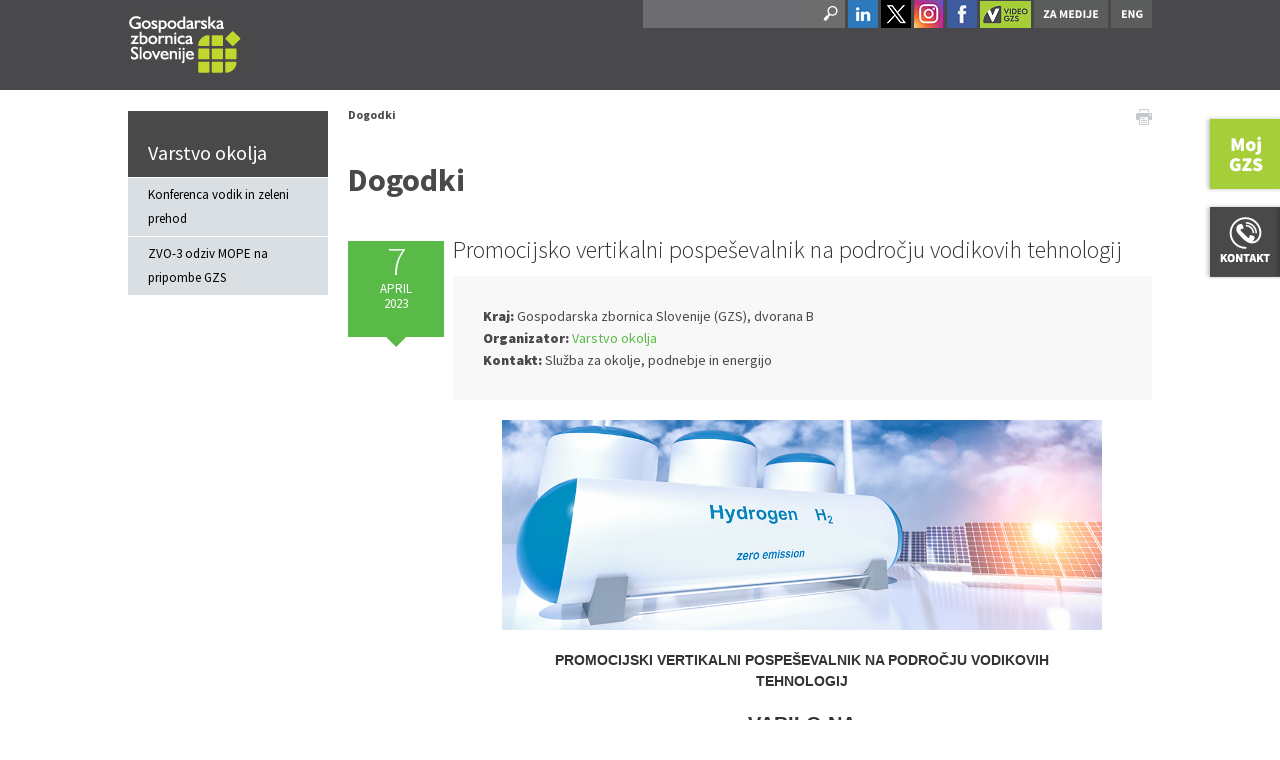

--- FILE ---
content_type: text/html; charset=utf-8
request_url: https://www.gzs.si/skupne_naloge/varstvo_okolja/dogodki?ID=5355
body_size: 134458
content:
<!DOCTYPE html>
<html  lang="sl-SI">
<head id="Head"><meta content="text/html; charset=UTF-8" http-equiv="Content-Type" />
<meta name="REVISIT-AFTER" content="1 DAYS" />
<meta name="RATING" content="GENERAL" />
<meta name="RESOURCE-TYPE" content="DOCUMENT" />
<meta content="text/javascript" http-equiv="Content-Script-Type" />
<meta content="text/css" http-equiv="Content-Style-Type" />
<!-- Global site tag (gtag.js) - Google Analytics -->
<script async src="https://www.googletagmanager.com/gtag/js?id=G-18BTZ3MFFP"></script>
<script>
  window.dataLayer = window.dataLayer || [];
  function gtag(){dataLayer.push(arguments);}
  gtag('js', new Date());

  gtag('config', 'G-18BTZ3MFFP');
</script><title>
	Dogodki
</title><meta id="MetaDescription" name="DESCRIPTION" content="Varstvo okolja" /><meta id="MetaKeywords" name="KEYWORDS" content="Varstvo okolja" /><meta id="MetaRobots" name="ROBOTS" content="INDEX, FOLLOW" /><link href="/DependencyHandler.axd/162f6417edbff55467437309d730c986.2468.css" media="all" type="text/css" rel="stylesheet"/><script src="/DependencyHandler.axd/a6ab07571dbdcc80ebfa552e5ca7e923.2468.js" type="text/javascript"></script><link rel='SHORTCUT ICON' href='/Portals/SN-Varstvo-Okolja/favicon_gzs.ico' type='image/x-icon' />     
        
			    <script type="text/javascript">
			      var _gaq = _gaq || [];
			      _gaq.push(['_setAccount', 'UA-13278313-1']);
			      _gaq.push(['_trackPageview']);
			 
			      (function() {
				    var ga = document.createElement('script'); ga.type = 'text/javascript'; ga.async = true;
				    ga.src = ('https:' == document.location.protocol ? 'https://ssl' : 'http://www') + '.google-analytics.com/ga.js';
				    var s = document.getElementsByTagName('script')[0]; s.parentNode.insertBefore(ga, s);
			      })();
			    </script>
        
		  <link rel="stylesheet" href="/DesktopModules/LiveHTML/Resources/Tabs/Style.css" type="text/css" media="all" /><meta name="viewport" content="width=device-width,initial-scale=1" /></head>
<body id="Body">
    
    <form method="post" action="/skupne_naloge/varstvo_okolja/dogodki?ID=5355" id="Form" enctype="multipart/form-data">
<div class="aspNetHidden">
<input type="hidden" name="StylesheetManager_TSSM" id="StylesheetManager_TSSM" value="" />
<input type="hidden" name="ScriptManager_TSM" id="ScriptManager_TSM" value="" />
<input type="hidden" name="__EVENTTARGET" id="__EVENTTARGET" value="" />
<input type="hidden" name="__EVENTARGUMENT" id="__EVENTARGUMENT" value="" />
<input type="hidden" name="__VIEWSTATE" id="__VIEWSTATE" value="BQo3j2Zs2RVHwJma8H9fTKjzZJcO0CQI9ESYCcPCrSWeN+ZAjUu1eXrcyAJso/UcPpzUDqNOn9ba/IP+UnlcELhDsJWKnwfLYclgaaj3uEKFvK+G2B47ky+3IIRi7xH7Ndwg7T+gZ5xBhvZ17DsxZuPtJAgUwXKJxuI2WzpQucpvk+PaDZTHOX1EVr+IqYhs0dps18YBh4cZNT/x9StdzWBJIIVy1b4/a3KUfs5tkgEZQyEEOL+crhiPCNa1xDj9iFpWiRhV18s/up/gXTc3OfB4xhHd15rvVP910vWeMPbkfibOOGws3d3qh3750K+Bub9sp9rfHa8PbUUAGJHdH+fs3Cq/kRFiZmrXNlz6y39iWUFTph1N327w/ks6C2MK087c4ey2UfTLcuDB/ln1EyD60E+Tb7smhqZ7hRXuj8RNTDzTcj6Y1ZLL2AMVhSlfft5D+tLXCnQRzqog6tbROA+fbKAHnWtNdn1okdXNwfPdxMM/8eabvt1IZskiHP1eIdSTjpuy4kHluoKuvuoP4qayGssUytwsYVwcp1axsvr5/uR10GK2LpqwSosgmN+nGN3tm09xGWuuCJ4hkTmLi4rpBEKyXBoVJrwgoed6llj1JAmJKkAxkwhCPkSFfFRWNoeIZkA+odAXKBzJ6rsUONcIP7ylKGfHY0xGW/Tgkf9jvsQhFViIYx/5tqFBxcJKoPsC9KP+T2JMqFACM11SRPNynsbiyvnkvol5kUARAAM3lPLX2J6C0m2mOcx1dpF/KwPiiCD/gvQIbi5L102TPnSAlS6s3wa9m2MY6PMQnZV3hipU+A75YxOqQk3c9gJP/tFFpDgIcnZbU66YSE3xs4BC67fA4NOcIDLYGwKxgF7fVCluXUF/f+cN4z8uU+fQctBHcmZSGRw3YdRskOSXFQgl4cXVCW7CsCGww/45LWQ4vp2df1CQRXUoZUOrv2tA5L3VfpSwVrkAL5QdysgY90dmQNT3uMfU0NwWQ9MPDBK3EQnB24uYlGsNG1/vFHmZhsVKZ5qYMn0XVqPS58bHXZgDapviVxXkQ1M4T6yUlt2533qU8QdTOsEekfDymBWS0idpECvcDFpau0jKuyf5u3oNNEM1bwEXVnWhLj/i2Wn/SM8k9anHWS59nD431xArZ8v9RlSOrJbK7UsmAG2m1WZoZ09wF/Yr4dI5F/2cuFqMUnRKTKc92dW3u63Pn+lQMc2246au3eliQXEvs9DEZy+nfNqE3d41GdXV8wv0iBZI96oo1+3cXhoaX8zPSdB7MSAnijuH4fvSx6rqIc6c7zgnKVuwElGYW7cZs0qmvER46VAj5hB52Zw51YWwRac2MCj+79jRemMAV3Zx1/DgGRhvoa9LkI67ELni2p6d0IHgnAd730WeGXw1YmatsFw8RFJ7i/eIZLChUGFKmb58e9fqx9CHGHpD8hGtEks5ZwD9bChaf9ucSEoM+WshhDPj/5aKJjam9AsGnfiWQtf+LhLYZVB2iWHah4ZYdIe9kEETpRBDaiOtMaGQ7/OLwWCdnLE/wkgNVUeFQ4Z+Xe/akQqswjtdw1RAMm9d1eHlzm3yokY/ycISZCv+lrybynMi/Co7V685CPj3to/q4cQq/QrDtz6czpm1+723Zp30ejtE+Yi1/JfDVaKas1dFPi6LqwavNM8jx6dtWP4wLnVFGrgDy2bacHOlHIhDqozN8cR+ijtxZac5B8j9307VEoVL5+VcdGAsYuj+zU+m/Pwj+gLiKi+QoBEWfm110Zbvta3POG+ylL92+p6n5qACAsic57HuJCwNX0FbQzlTRtoRYDA9x1XwzaQ/ahsTc9aMiFinqnkiW4KMMvZa/UUeBa3k5s32mqMs5LTz3ZxmG7zMtdNIiS9DFr+Ah/1nTJZMaMWpVlYkhxjG+9zGurNxXGMmZOX+1FNDi44f5fPATAZz2n1QcJhORz+gtbQ7RKNcbFqO+wFTpjFsnNrbc0zy2aHCKJ1yC2fKhsfMS+40dVbogbxwBOF0f8J7PGfBXzALaf+i+eln0//ibwFN0JaalzB4fi300f+AWWExQEYdyu7wSO6+JrjpZgTK9/tW3F3pM2fIumi5mVE2roSmnUuEdyhObaOwgg4qsIVY9r3BMHpTrkjUycsI/FjIZ+JUUhDBt+Uv9VyVrAcal7RBoDxe4BEdpnWA5MJVZ3kj6oCkFu10lHSFHWzbHnSFF3U0qG5pnxhYPB+1U0THWMo8c4Zvwf8wkanhF2YPUJKJKVo3OnSnUFgMRavLruCw6fxaPoD4+MUIrpKJ9M6/F+oe368r02JY/HE7CBVLft5CDu6WFyc2mgsbeEyuCHF9uuG/9GMB19KYl4uICqVQixiIihnpCdKmoyPaXHl4qT2GbV7fboKj6rScotPbtBWo7AtMkOhG6ahCKdE/8FTJbDjsyjHEPAQ3AdKhi9r/TWCQFSp9laTxY0uHF+uJ2aI3ELLBTWcHRNnMNcp1K4hy68qmDhoUc9VYQFBZMKiTGt/n7ApYPtlvcZADbYq/EjsNsH8RQzI2QTaZqku8nh6hLUy5TqtvDTIGLgd7xXM9N2ApX1leVEHScEs77dHO2+boeUJSqs5wGqymqM2gEfZzAJbuuaAvLRhSTtziQkW6yJ2T0c1NvDorDBBKZ1YYQbw30prwW+omxXAUkTYt6ihVADuvhl/aESYWBTwQkO0xtZHm3vRC4Pp8Ym9xV/ZZOBWfcW66BigRyxhT/I279lxi8am/lDHB2bFnqFsw1z8T/XNQVpElvq6xqxrKYyy+rZKdZfpCSDAxxX2qmK32wzAw9bYNaTzT+3qWjqCgH+JNi+9+ifxsHTOeGFnrBDYl3WcPGUpsripwsUOCQE7WDh1MGGdUsbsZa8hUgjqay3o1iWkfq3vUwfWuj3gA8lWhE/[base64]/[base64]/30SnhjvvLJnzEsTiZqT9HXYOtHCNkkMiqhVcm4LLSS7a2VfeL0MheG2Mle4Zm6BIwU3OJwK6eQxN1OOipXo1VEBPnQtk5Jl4ZVQK4XQ/b5Jf2ZQ8v9GTB5AcMN4qoji7+FWTj9KpnqZbDTKvvhUl/9MeJntl14/fvDM/OxNoGqAJjK6YgEyoZcm21pfI8lmyFEx1SYfKRReEFApfKyWIRZlIz7+pc6xGvhfAxrY3AIO1z4fqbeyKew/qQSrVljz8H0hJ11pt9XIWpBDX8lBvYV9wElMpIM0w+hgLiORDUU3ldOWY/ZpbbM+F4b72Be64H2XpGEuC6H3ULIBUFwpnwyZ52w/m1HUnBeB3GU6IkoD4XUy9oFsnFYu40FwESDNejgw8VoE3MhMg8KoxFObdrBuCI1LCXBLUDQzptAreJVdYSmHYHIIkeSHdpzOCaL9QvC2/fLsRo4eaVTRhb9oFVniQ0VvhQqNVh1uePjkqRz5DkfucXYT9BJeU1Er2wav9o9QwfK5C/tToyZiUoveDvBxegzjFgo0xC0oIgHZsYP6WsmX/BDAdwmETdpNTIkR2BNNtpV+8HLlIf50v2F8uFeYJkbo2yD2pmS98CoHwUPNUpmn6YL/Bw9qw7vVNrpfLwP4ugkgXOmt6D7e1VUFQB6mhOtcLj4MefGKzeIzCd99x1g3ok5oogKYxcNyKpyTgNIRAQx3behrpZ6U4l8g/nqy3P3m73aYCSuEao1O+RH+InLT9jlsh/wSp4Q6tj2i5pgMx+zbHNYe1ZJ5JMpt20EKfYRmS2LuP0siN9ZVT0uUbvkMNQJ2MZ/mzbJAcBQ7jV/8tTfQJAGxkdq3ePFvkWpnXfGQa5PkYoQPZgost1NBxq4qG3EdYz03a99f66w37+bBhDsg4Y1tJ8gbCDG7DgyPc1mULtvQdZIOrzxkQ5tvPFNz6e6M/tN46Cl+hBXYAI+bAINI9XCdOxELZn47brZQl9mMdT6bbj/NlACmPMyZHIFjDdLnpED+kvPZ5PZXhlR8Uy0nsCUq2H+RqNuVUpQrHOFZuqODypBGNhrUc0et1W3K105mxcBcbL79SrwZ1fJVWfvjOH8Lw92ZXTRikUV7a4p7ZZqkPIOA9rNzQtTFOMxYXQJ3R9/P3OuXYisvO51+I/LiL1SiQMsrhACT3qodtHGO6KJPf2G9l+UkPPf+ic555hB9SURgxEH/CrH70mkMFvd46qfkTGzo2zgYR0yxKtEj+XFgafEo2eHqKsZofgtVgn/lxhJQLqnzJQsZkAuSuUsEv2lXSlPNlTPc9U/za3EwQDxr60BJd3z6wIsBe6pJppPjKTbTs0DKFagHYtQWrghwbILDrcxbFuTA1saRuY4teiwqKBFZy4pXKHMYEX9EX0eqihlmL9l2edyebh7BSaFX9/eAiK6LQSVewamAVQWMaUX0AVI/OZC/lzBEY7SBdAx+41UTrWjMse9di6zf8hE1qmyWpbrMm401Pn2Y4zbosJTMi5HY5euAbiVvECqzW7D8ifrYTy2cUVAseb5tNTCbSgOIhUou1Zl/BQP5bU6S2SbQz6u4fIarBTeMqAj37mZCht+qvLFfOMr4yWq45WGojxcBF0xJ4PrhCRG1k0j+bSjBZ351gfFXv4SHYCk9pVghRY5RDVRKRC4EZx8Dga0uNWP6fW0TQE+RQLnseJGOnxfLeF7MCy/1cIg89dAOo8OUpuuy1RferEJuCWz76F0MiUR71yt85vLTqYteUPbvI9hfPXsa2MmDQe9D02/c9/PcTw29lB1d4ekwaVBO9tn1VrhqRrVepwyL8SfDNKWOGhCBUboCKizwQJAP5rNnoqyEkgcvLTNr/SIniptsc/X9GJd9S7apxWYjL+62A+KDhOIY+qkWg99KDZSxFJV8t8VQgh2ngUs7B3qPwRQ1LDSc+d5eeOf4sYKSfrgENWH46j2VKgYi/nREZkykPuJakLnojWjrqC1EEE9tRQWt6XNQPaWMtMxwCmunPmoyZPAG/1s9Qo33OFyxXbioLqaUvW0vWizQk73BiEYI8c6T59l+nF1xW2GrPBnr8ErO6sJNF85X5Zm1xpSigZP+zo7gfCNI/cjsXHAafWPhmnHs19m2iZvIMAs6ZZhJcMMI3H+dUGS6qnRWOWYu9mMei/ikTioTkgpiuEG66IVWvwzayDwqsrVb3lofy3maL/yEllGH2De7Gx27z9RU/5AaE/WyDKJSnVUJ1XdDSZ4K2nsbNAFauq5OsxJoURaWnPRt10cWKiijnwgAiuFSZQN4Jhapu6TsPYP3wKPdOYqj1QDaIEGAJgwXlhUHYOeCZ6/rqS06ZkuwzAfnmjuZz61h9dWjF2UL4yGCDZdfPB9/CKVp/bmJJP9ioI4OiaWWefQchVxLj/cHK7cDfcDfD+GP0z2BHjDavuwZhGwsrCF+wSGf1jHuGLszrcsvaaFBkHBtSVfbKPziKZaj2d0G1OVhqpL8i2Tp7/laKTkrDWFcqSYbKYFLWKvkQC/af0F7J0ZNNqAZCb6y7l4XNgf4Oc2Jh/KOSPIlY7/rVJLBl94wtFwXBQCwP3Cr406zbc9MmNNqDCr/61VJFsT4DTdBOAz4g/FlnaqsLISs9QlegSHJoix7sXFnWEpx7Mmx1YhEOT6hiBWQCRN9ASqQqmYssZZG9cvdnSkVVwpPdODwbCyLbgqXIy+/EUivPTiCtCjeGXJLC/uuBGBV1o6ydlJHwKfHt2HUP+XQEylZ5Xix9ict9yqnN7pqg2VU7Az0BALiEvwN2wHYhLU1SdQ18Ly9WqebA8JDQMJPOrWe7JC54HAnXJij6fTsA2YbJ9/h31P86+c05G42MFVQoCJoRTJ0M+p8aob2sf2AEzft3OIAccBrqdTtsMxImXfLkuowUFIgNJ+62OWmzYafn7mXrbGV77X/5pMsHT1ZuMCdRypliMov6s6do7l59FlS6yDAqg6/Aaja4pcoMcahb/2nglgnoEhQTBBu090tYMHsyFjDWyfdUEVOrsSBUJIBVGtxQ+OdFkH+L0dqwJOaM08ElEYaJCOl8i2zrP6qG0p1Tie/hDCsiABGxJqwRJouW/U/YX2DjaDu2Vn5CJaN3/HEH2LBLnTISZ1zG+xST4X2IEg3wSyXOnuxDywom7w251Onh5V0DbzhsGw0cWtzBxpDVnmDLbf8GbCKIo0m6EmLc9MzjbznSoaSvBl96N6ZiH/hyet1m3Y6rTPLravKrxhW2HTuXt5suuYXwLLeQ6TPJETf19NHcx4Y58a6QIou3UHIlUWdkiZp3n/v4uKKNSsKCsdsaq4rdCd6rfUoD6aUebtRQCOWBZKWZVQ7rn76fvgpIOsEpWZ7OoMWbrcSXxN5Z5RsRprhf1j8qkF0i2uJMvBVbkA+0Ea8QSoWJvvDYUpLc6pygmmX2yiTX2wr9fX8/c8VeJOPOr1Zzx/siied02JI5lw+zI8irkj731v53VY7mVHQRjyfJAMyaLEiZayhf3JfiigvUF1NSjpEkuEFTNn/Tn4IXLnR6BYxNGont2V7hYgnQENTBCcN+FZRH1J1L9K40MoWiDAUDuSqNtKzU+se/TkxPrngIiKfCnC76ww6p643Ona6R3JgRMCuF0cXF3c1mlK7E1Uwwj2R9x/mowI6Pc0djEPKfkb1YF1ajXtu0aPV0xIQPInj1eErzh81Ri6HHTYmnkyvkwWKt+tftuGk90rZhkHaQmkzAW0onh/ZE2m2yXfigKnwn66P1Za7BzLfd+a9dlyRKzvEMmfPRjwVnLvJNlKpv82In0spVg/tICNR+91N+FMcQYvA3Cjghxr/rlzYiRk2wuc1nIcFy/uZX9OXI6iLfTsXVTf5S0uXzipdxc5WPYXREs4nJQaWLQYTHNyDGum1a1Z9ifEkhxTATLJdOxkfRQqBjK/n9QD6yMXTTYX+jWG9uzM+yyPZo97k6qceWpO4rOiNHE5eA/J//3HbQFCBB2Nb83U2w/mNko4d7AmFeJP+t2/zP5uyYr9C9gJHpQQficPVM6Wn1sSTS5Wp9egxxgJYPhHNIoI5uSW8saiTSMYwnCdx7xe01SyirZcGoi/ifG2mRsyG3G/FoMpD11EDNwAUJGipzusREdB0MXKhLj90LvDgre3okFjxB2O9G4cfatZxEI/hu3YHTrVVyC0E664IRfBbJ0umIHJLCe/Ure5Fm1TjA331vSDod2OcxSELn2b7UwVV92GfD79xowopGH28UuscvHr3MekF5EgvGJyKurU6Ghy+7L4ENPJo0ckx1gTI+MaMJi8eZ7Y9jm7trx49C6kBP1gn/n8HRJrvuJoRuVgakJu3yQb5ebbvxs3NE0u2zq5Q750TaR486BiCP/0ZY/es2CQ/0rmggv53aPsQ+WKBO+rsrC2TvLzlOSqNED3c2fNKtV8x2/IKhAa/sx9WHjc7lzt6E2huTcgJBZZ3Z8B1tSnsrwrvr8/97+6f88YKgDnew9MW2zUhVdZvBVMu7bfDnM5tMPsdFYVzAFsmrTYdyYt+yBDCTdtIJYvcJ8zsfE59+NEBfwfVmc+XxWGhY1KdtklyQ/OjcbbGTL4aBFOxEhluQQcu3+shRB6HIehDrQeBIA7mjLm8QQ8Zq7L0NPGgAsTU+r/0mpiz2QcPMMxpcwo9f3b1741vl7zp/X9VCS5kFONTGqvTBhCqWjMxwyOW945FYV+cWfk6mN0EV8IqYPSLH/Eu9kKqJECgxE6GX7q12MgZvPBeFRew1saAHKyOXtpKtrH7RkblyLxqMWIZDjBzLD4GWTBHHtBtdNrrasaU3mS3lI2Rckl7tLZNfxjGG6t9YOrBVnyZEnzSivzldefOaxjZT8Qk+8NJf+fkBeicfSJ2C6PKFQd9yzfa+j6+aPsyDSIsV/7xuJ6JAF1nvpC78QO0mZKyOOuo6ODvEzSJSOa2OGBThBmh+xYadHViTvKbdJ0fG5XBI6mJt3QsOTgYJgKAAwYhH3etBz/SUPX0aYffdLqB3vgNWXrDvULZwo3KH6LGi5vARCERFKIJq6hTvcX3w9yVDW+O6Bl3iNPv4dG6hLXaxojvqOS0qQAhvclpW0+B9HROpOgPSRXml9mUfRRldnms/lxweXo18LcbIRjMowivvl8BPzpJCj6eA335aV9VWf8/n+UZ6jFkCM9jmOg8OvQovvgoHjvYrVzlIp8EDXFIlNkWoRZL3qNOheveOYqaBms0bD7j1DLEWEP1N2ndV2FHthFoq6umyLS1hfj/ImkiZe1Jx1Ne33oBNjDyHNNZ6XZZ3hGixHjgFeredZVHpjoWq4sagApFuJBvAN6y1xowAARu0sG2T00csTpQqK/R8ym1hhmqeowsTBG5Mj1vfQ6lP1Trf58WsCfEwXhusxxv6ZhATCeODRhO75f7RfR6uLHo/ToQkNpz9VnsUApbHHBaxB6hwrdx/2S6d8rDG2tZOWkiErygNLiD8+F98G+43W9xLrRLaUUyAJE8kJ+qoXkNfi5w2qQfSn/DVxNaM7rYXzgOqCrWb27bDZiT9+lmhUelM02cXlaHVmoQUL0cJeNngE1QgbLIh94uJjy8rN+i5i/GYyTXAxn/ytEo5i0vQ3IzCUbQKvlVeN4aEgOZd9pKeN5locAVOJGbHmQy8V/lEZczPe43dZyGKa5ca89oIuwN5hT2/zklCfc6UmwVwgjcPwYgQavXDU2hRCSkmz1kwmtWacpBzHHzix5vbfRXytAGZslsRgKt2zW8l93FYCpDkKtxmMqwHwT1085aQowUCqJB/TfIXbMz4e3AkZtkfCOZudUDY2MSdAG2FPgp4cpy6RBVDdvmIF+4zNbLITCS/pi6GXoGXhGNuhSGkW3n2+zopzbZPpZYAJGS2+I6zyrIj6EOuGH+bxTEtJW/3A9X/y7kyUH3p6tUXPGOTrAh+IjHqHSLCycLSdMg/q16u2qE+hCmFaXORUAM6Wui39XffYjOm28dB3gN55pzj+rq3JKma2YZtRRTHcw+1JZ1t1lcxU8YELmupVfc2sUb1Hnyauk+YndbYvAPhRWJfEQuoJp6HGwdeoGWoI+CDffFf+PsOSRGwwU5yk4omckJUpOCyWrOcSY2BUN+vfkSn//asJ5sp+8ylEd01XZWaP8KkxmKChXZoWSZwKdjSKdYA0ciQX9jFtJTRFwUjKKKYwhqf1sRdA7xyPooCupjBYJ1Z63vchJ+GjKHJKfTM4+hb0GzZp9wAp1ahHkpQ6Q6hniqgNFxfqcMS54ACliVjiwp9x/Vx7YNaNBE8ZtHkJyxa+2wXRQ9fUAPNl6znQFx9RxpC6iwjiFvN8C78iaBFew6kBff7L1g1wrSok8iB+Ms9UJ3ECjvkh3vQzW9Cx9TYna4dVTEE1BVzsNIvMlvW+KAYgE+SCYjwKcn1RLh/V6qqAWM2ess7FS+D1Hdz7D8fHqN8+lZKDVEUMAD5nfMkfe6pKNjpf9I+0CDTdh8grD8DHcSH5mKwC+NuLVgay3ifwpjnSBC1hu81qVcTU2UWgCBAq9gf6cvjim+IFDUmUEm78T9hMNKXq9mSjTMpQZJHx1yj9qHR5Oy3SAJvDarQLX7gg8NY5LRk5QP6tg/pR0xfLkY3vnucg7GrauD21taWfkycO5clG1jQChkJ4BvdC+WZ5T9j3I/gAFJWw0I3zrzALISKe6s5X+K0Zrzf8Y8Nsc1ckyECviG8rpQ72OuZn9+b+Y7Hk7/6ZsiGQJzkVb4FkkgW7IeNgPxWwlN/4Y6QKf8t/jr6uihni/OV+EUNZ02fqwJF+Kj5SXNND7C/fiSVKbA+P7xscl0Sn3vexR4o0Xa9+rPNnScxhhkn1aZHL9+HH0Q3ORP2NmxolpQBBpUC1iJ/Ok685d0vpbAuK/UcL/zMLoh6KcGQ4Sbe9W/m/Ov7NHRLZJi4Wf2sZB2U54r+9yoF0VHHSj6vLewT6j4Jurq1I17/gL4ANmkJqDXXqRWNwkFZtA0epVTK/4JOip54KTSVspYv36HiBjlZ9FGLVWfD6/QtjF6qzkAzKNJCw6yrAwf0CiqUr3D9mTpm7QCcru6asiQY4xB6w3eelWeKYdrEP7c7/[base64]/nMScvOexAFeNJ5ncEX0TF0SqUyyH3BRFjkh5cdMwESG2mYqKgUOEvTzXRK/1udufPyeXr8lOIAARFmhFA842QDbE6ykf4fo9k6bkAVWL6TDL5d2hjK/YZLQDp76ldVyP516FubAGx2L+O1XAJtE+pmgTjYYroQzUkjoDCMoiz9GOmxU0AOf0V9ebintEV4vp/GZPuGwWqilPaLs1pbAXXUdRidSpF018wFih+UIkPNJXIkO4cJ6h4RkfKs6TDqPjlIxQNXj2Y8k/RWHxVSK4NperjNScHjkhBeD0oFQbt86vVed5Fvx/vtRlYbzaaqWEuGgmMTl9v/08rUiKcyip3tRaAzFcIdDSkL+L0HfktMk2H0vF5VBH7VbKl4aCKKr0bYorEd0JC4bnN7WOzNX2s4H7UCQiafewTFVGvHIsHtcGIskCyS/Cni6ZZHJ3KodDeJvXc+PvxqkbeNA4WRvKri9M2PnWWuIvu1yL1gUKocDpSm/5AUzytGSRrpivcV9OlCrVzQm/0DUbEoclEkLn2YKGsdsHvL9pWt6Y7P2Q9Npp9n6SbEhZSnhVJInFghj4m5/MTfghWEPYw++/J4D81/NTrJi4JtkEUHDmel/zf41drLneom7MZAOVG5QrpsBRkHkNZ/cpVsTNB5Kjpx4fMsl2D2MpT01iR5j8IqGH7K0g+bY/KvtxyToTGUZYf+s7o3Zlwe7tC8cznuP1/aGE2sy7ZBYOzFdgaZzBuic73SE+mjCB5LkdxJ9+EVmJHE+KlmDEhZMMLDYgEaSSg55y9MoFr+IZwU5esQDYsSfgWn8psW+NH0dcq7u7U+TmMYp3eOt9Sg15MZMyPpO9MOIKWtj7TA4u4H4TH2jKJK/G2xlcBkQRXmqrj/wkOaRuwgK2MWobjBAAKvhrkFryhVKjRrn/IMB5PmdMelSf10ylPZXrRKZBF6XSoZpACikANdJ38LW/j8vNXiEdVAkOLPwi83iRDXWXd6YILYd02XrGGd3TgtFs09WVxP7xsWVEOrBU0HR3cEWXqkWhL2Ucjg5HU1l9lmD5o8joD37TvNlFF4tLfQcfA+RPbTSA/m/cs7Xn/8YyZw4PJYiPDnYPjPTa5sNEHvVgc94i/SgOqytsccO6mLa/AFm3Pyqt4XT4QXgvpACiima1tIWLK5XlW2TagcelR2x0HETcalG2CFzVERcm7ApDOvtivZOe//WGret5t7ARokxQJirgR0aNZVsp5u9VU0DVtdH/vWDWRiYGdH+4CjtSzYDROTVFLlrUwHiv85QlatDoofovExUCa4cO1k6tMx6xji2ebhaFfy6oIGkiIfy6zT6FaXyuPc51QMyu/YiwNc3ve6reM9GsSemmPHKzzPRa+AAA3Y0frQ3GGAEmaT93u3yVRKSESAk6Qs2N8YhcZjVgcqaVLZHQLPcfqNOpoKc8Vym3GexZNeWBhElJeL68cgqD5mp7irb3zA+tuVQwE1Np6qlSM2SQu0/Veh9O1XA1bELXxq99J7sBvv3dh6fx6BV0InsGZ3KPxGQ25R9bzYawaltvuiU+Lk1TC5GPtPjjv3AtF/nCl6Mj/d3UIrbpXTXcaxnm0gG0H4kZBoOImTiqoJiRd3qt9gyy44c9KAOyodpEeJS6Bkovstchii5bbYgKyum4a4aAZG3DDEFAl3MkIZrNng9UhwuH6AggKzuI5U9wzNprSP3+NzI61IU82yYTa9qrZWZ/PzKXqVeyVtsl8t/HWDpf8tkcnBWMgEvCoHWOq1Q4TtHOXxXZemComqGhetk/EDaFwj+jvd7JqMoYNp2I0Mj0SPxOrjmzeD/DXAj+cwqpsNi5obmnl9rbhRNsBzj1uPOJVbqB/lTAbfDHrHaRmjcPAZL72kbmb+M+y7XlKOC8EnNYMb7g4FiLkykk6pqg1ZlHRO9XLyP2Tr9c82uH0B9laVqk723cjzqDWZk9GK2YCFx53k4aJ0AtbGmpd+A3o2n8+U6uhRVGGvVF1+dImqiLqLwu/eL585l19/Wv2HA1rSxQ9MGnsNLO+oBbywgXXFalY9yC7d/BswXIq1LYbTN6ZAeb5rIY7x5qr5thWxyev/B+mu4BKtycab/Hkm6mwhEiesVeWbcDUU4msXZjYE58yW4xaSnIWKLee4hXaaeCknyI3zqekiJGGAA0X8YcKzC3cggyUkxpdBWsfpt++KEZF/vxyYPLK39jzj6qLGRixJPwIl4uw3WbltnLsyipkKXIxd1yAJBOVoyJI2G7DOL52pFw+V3ZAleRHzi+sKOfQpPB78a8aRmTnep7jzFOSWsPutezTWYN9FirCb86u5o2m5w7XqAAkDlw9RqFcXW3ils2Norx0NbaVEJ9vll8s/RpJi2Ybp/gD6945OoY2hu3MH6yFXt+yYfMtYV6pkD3a95SSSKhINk3gX3E6l4IRKF5wFqo/et4R0pdzDk2elMnAmr7pWzcmM4R+8k+xLz4TSXKTwvbt7FCH23CsMSA5w4Tx8IShk8y8VN3yWuUcoT+KXfYt7jO3ROI1uhxYTYiGr5EYOokOPFpVY3SsejSO7F8pi2MOXSeITCCaOc5s/haWDIzxCkbrywZ4N+sPoVvitzjq/r9Hq3MVYioQgGJh+ZBTZ07tDjgUvR3CK2W4j1dSsb57rUyIeTifRdf3msnSVorf3e7wbeAhYwajj+n/iisrABEQsZMNuGAbJ6CF/eLiK48f5L+uPYiO93Rk160AB26eAi9K4sw/w6iaIGECg9pCXErxVvBOiiyAddqla4ljq0mbBWeAO95GF4Bd8HtKaWb4Lj5TuxypbFtqLbkC3PvSRmhK/ST5Nc2tJ7XJx6hvfpg2ylrS/UML2n7X5ST386JDlxjvQZBZODyU/8eNnC9IVQMl8tpG8qdlDERVRqyB/xNoAnxa7xkUe4IwMvnSr2fYZrIJvHB2MlNaj36fHGf9Hcc6vcGEB+yOIzI3wLpFxme+iRIwl2wmOXzLqoJPE2OWzH0hYy5A8U18TRXISTZofELuZSWdZqHwINvxm37ppBUVo8BpPj+VcpEYnV4oI/dLzdeoEEjDeyVfrLm8DIfbuyIn828hJk/WBBckE5eqWti5S856pdfN8PqPR3vYz2vIf7AQR4ghVK5uZIypXC38B3+yxL4m9Zwqp1VDgbca9xH4fkLlLxixyxirPdS8vLnRW4HhRmWkhoiipkbt/1wY8hlGPpKY1KzHMNb2FzsT04dZJ+6pWZy0SCTHeMLyNW5OdaNpemplcjGc415UMDNRCzQQaR4uILMbY0mgFfCTv+9FJnVPDy+H5ON84shsyxlNaducKMMuab2scF6EdE5z2UI5HfUVQVxoAqQ1pzQmGJKHxnsZLzl5nWKTmK/08r/T5jA5sagtWMuyHcesLauEyneAFXMfbRRZTfN3vt7uGKDpuf7xZ711Z27I/wt0BLpBvgbcMZ3d/C3x7LqZPnv1DLmEDa71CWjcOIK8PNDFFH2vqx+ruuLf+U0CXdOLelUwuD+vZ48y9R9eZq75ihrHzgBs62PWVF/iQwDQRw1XdCNpSut5vdYXpMFgSzhKVrwBsX7ZEQQsHIQRCZTHrcv+dri6e4Ww/P4e3tzc2+UHFHGxKYTaNQMQlxuN0QTCLhS07N8ck8/ptFQV5lv/0ZmzWRSZgZbrzcyYZ7XO46f7R+CnVeGBg+nWIqXUIMbjSJsc+XQg3aSgS4ncpS9BtcHWi7cUz+mXUkvvUVnIm3abvfAxi44ZfLKYKXus+11Y70CuQ8vn/c+ZZOF0xmEAKzcpzgDP2YN8E2OyhMQcxY04g7TNLw5bzulgtj+5jywgZ68FjKvHnj8Y9lgPnoBNzDz4rWmBLvBPDIReHxtJ+W3iNvYvyTJIfXd/nRsMp5v3QyoUWF4m91TtnnU7r2d++04yVf+V3h6vB8vRB4GV8OevuMNXPppu0fdhkp2QSoWZ26vosqtMyZfJTr6nmcrw84tUF8PXoJ639sKtSp1qQzy/DBzm1kk0eWBKYXOL6vQc50KVxQ1+W/OIN8bX8EsDex7hJswqILf3qbdj5hD0dHhQhFqLulUpdJvlXObQ8eEKXaByY7h1G6kLc+cX9n/82CS9hW0RaZeWkwbFNrVeuCcrbzgLfegpF9M3DhOFhMiHTiKYjAL5do91imuqoCjRB0cfMdCJqHJ5M017CQ0fueuG9tgMULNyjE4z/BieCgtvsOINQ6NFhcrrR6adc9HBxlUw2JJQg6kYqJl+h/dpc5mLqbx9CFQL2DGhqJUDsvGhOqm656PqeGwD7bGntwmObd51k/LGhLUkZhYOZJ6RmXhewKiEie66CnSKCWsMqm/db/yjX7wFkLbQ5oz6Dl9BQ0yies3nfkaXigOmsI+jwSiIS+y97FbIzrEguE1uUoxlNtQ60fgwNf+a23b+SFIFq/ysSV3h+YgO1aYNuo+pJPQAeSW+3X9yi6KWHNGVbyH2Uc29o1jCsDSuhDuIiZStiGTyN1EhoT66p+tn5Iu7ftpuwqsJI03N6wf70RxepZQx2TLfzUvhtJHIn9nBZ0G8QUrF5wik46lGRXgRkvIKOW77jG6RhlURjQnhy3w6AR7HlfLGFVPIrnfr6bqs8fz+1jv5EqNF/6FUbJ2wHYdZ7Y7pIHGiFUJKPfq9/WRgnYmcpJI9zM738EPKk00zhYrffJ+hDzILLCbxhtKGSRHi7YWtZdGjigg+wtFgpSnJk2YgnwWwcJE5W2VmTu92ZoEMZOZsBZl7jVpg10lRuxV7oDmkVBP/0892EhgIEYgBwaOrDSl1eC6MHO8RpqI13qvDyDsSsF2geqBFXQoBYlwpWr0O3VHWWfPpFwCvPDtZX4oVKtba70OzpjAqj8Omlhh0f1yR5EVWLfGI0q+CYnRVFyL0QJ+Hd3yrMB566uliK2d6e+LKfe3u8I62ut4rxbE5/9g8ovDT9mTQlqWBbrei9MpTRvtGUHgHNEOIM2sjYTXzpNgqFty6G9rkjAbZak6Ha1sssEJObTzGYNtZ3efLq5junlzUzk/wNdEl/[base64]/5Lx7CMK8a51VTkqDV1oI9unfQW+V5w0JrcKcDpanWcnoSGlleVmlUQet0Rhn4/afaz11ZDdqe8hZaDc5iyoirWaETrQ0D+C/[base64]/fpxq/wT57J8ean74R2+SgWXgVzp3wzpf7l8Tles9kuz9ukf/H562dXJhqexPZCRFZqaXj5RhDS/4foO5ZfN+rpYK5tusYPhsz8kjF2Ip5kmpTr1CXFwjIGXrksp7sJ22CvlN4C5QbBdYeni47u/CKu+m7DHiWn337ASyuMTFfxkd1TPqwoK1RG3e2KrwC0AAX/haAc0L9TprCbSdP9h/IQvd+jO0jnK2CUYvki8oeXWAC0KMTmc8FlG1G4oXLXQFQ6CMGqZZd6sz+zEEMrvHqSkxVa6jdVtDBC/dNcK2cpHcezc1Kp3d5qKi9Scjm6RDjv1mBWVgSZagzoRPwGmd5gl5ScMlFNRjYVOvGH+kgg3TuggUgL0tacFTAkeRrB5ljyxrSXeRh03oOqJ/gXyo6FNd7uMLnKsx0yCFIh8nldIVNambx5wIZfpvdNqHVP106KL+u2aHp6ZWyJwFlxfDXXBj7rXwHLArvSX6CW9SfYsIJdB5SiBvibv3kTQVrGmGbQO2mYfYkfEJLyRkFG/h6/zik9h+7F6QKzhHItnnW0iSjSLJTh6AUDM/EmCe0cmQwZf4tct/hc7gwPvbyLiWTBkPSohblwQcqOOjlofX1URCmEFLsvwut3/RT51gc6pvjeYYrMmx5U8xO0ojfgsSE3w296lE6JlSCCvd/[base64]/6f/VhLHaLK9d7c2AW7ytrYQnRWrcqsstinaak/VPgBEyIGeV7SLvCUQfrpsElSzLY/7/k1RCS7aYa7C/6OHeRWH5pMZyea/IO5lO2Kv87XeY9LM4felcKFTFmQuGmhR6W5ys18GFLTU8cDOPKJK65nwgJVk0gNytMdSW3OQLHyK/HygeDXmz6uan9l0FKDOOJ1hdQDtgaaIE4xN6W2xwdtG4LX/EEFNfwLnxGHH6HGjTqZ2RMV2uJ9n6qaPz6Z6dAeVWmofQNcoZQY7TTjGp8aNzylhy3ABEdMFLqBeQT1G4o8+X67Wd/3BpGNGYPH3n8IPSDyyn/B9XXSQhX5zuFsjYfbIe1qMxDfmhAOUaHQ/F5qzP8lQzgJSBF5ySGG2jtnZ33TTKOb0LrjQ3DsAO2H6s1gSpX7AI9BR0wI6VHBju7+4SAEWejhon0rMvcYU781NyWhZ3Ue4SshiLN0gaHk9y5NqwnlIOksiqkAXz/v3jiQhQJ++RzRSiIS2UMQO0xeICU5WoT9/loyZnGqBQKeSewgHJgPLsrK4jEToYTnV76XUnulmMdo7UxSWooLUAfQm5N37YMT1dUx7Gz/pEfXSW7c5yFFUsvHxR+m6myTvaFMt+yV8PN2HUUplxjSTBlHxQILpLuJC9/cletLMM0eCNKIxAbOE5rTpZ1JqqyaG8S41KlT5OPO+lrp0S6Qcc2RL2jf2QBjkMFFehIkrM1KkUzMH8FGQadYbhXN+mKF9zFfjOhiR0Yea3CeULiBt+nvA+hAxYC//owBaht66c2qqzDnJNsLnrt10G1w5hJSqd2r2vtJpLiMI8c1nUnJDCDpPl7guR4GB63fqCCGWkq/qHlDgrkzfd5+6B6/1CcIf9SOevwEJyg23/p+Ykt1P5KDHp3sA5fu4O9XnIGzIxUAWMRI47839Woa/CrWkCBV2CnT7bLUldumkUAKt/c6XwOoloTcPu0XFe40qYJrAdLDQ5KqlxZXZmHYhxypDBWNky6DquYbubcCA2S3LJMwEZD7YqyFrrGsqkdwcl3tz7KR8ywp1Ao5UqSkef6HmnEkD7wZcn14FKq4qefug6ni89kg4YpyabiEwlf/+MDEGp+AXCEWcOtm04/lSXilcVqXo57xwh3+evoIne5X2xSLWFEaJ1t7PsIkLoOqAowaabA0lYqsc46fid9icE0b2m2bJNRUEKR3v9l7Yyg+kWzABOpJkruwMNAskg6vhu+escIULdrNynBEzg4Vh0FH7/UCyl20VteKwEMbQ3SMfs9cxu1PkJAZl/gO5egCyWqF1FsPSLtVA4IMM07QNHjM8d8rJpO26GzpffLhhRF1ntmk8lERQBS5lZKiX8OzglTdb/oGDc/o2Fl7hAjcgBS7b+GdkDUO+jWRWrcHaBzWih6f4BQNujGAU047LWX87e88JvFmBSCblB3EZajRDjSXuUgxQGA+P2sZWBWQqypppNOjPGah6Xa1Ls9iZzs+r65H4cXssuh3YBQ/OC1CcUJsffBp5PsZdWtXZXJ61p9cXHWDKXib2/wZt0nh2SzPjYX6H7y0jB1krQuN42bOTh55VEY2Ub8siomO0tl2kS/DEptfHZW2k2bcxStsK41TVYnMl/iMd+dXLM3ONO0UoH/oUO6iRG90UCKsELFrZZdDSj4xJ/H2aQ4gYNlzB2FqzbVrx4/X1iaosgzwjh0yspHgl9hIMBJoIYUdT1ISqNxzbvKhG2AA3Yd5WOzoY6VrqQkkNcQ88w/jp098j990hr6NpThTDQibiDlu7J/tFIsGxyoX6KPK98f6od0xErqPtnKA0dKp/+XBDSDq+P+iWgdQntItr8bYbDO3bZ95773MCs8luE/f6cbwqWz0Z/lifeocJ/IlLKaU0zsRGvj/RdWo0MvTKtpXnDFXXxjRW0mJHNWmlzZaBlsdCDxqo2blwKBEuesBVtDXd1FJSdFY35bkq/F+mdX/3Sfpw+5/QzOyPoBYaOFr2SWNQz+nmNa2DudRYRUW6TqmvwUfRJKzIfIpr2bkkPrFzTfO/PDwd4W91Fi4ebA92t1z8rxEqUPmrNwJCtHRimEZBd2uqoWqwMDyT25rjP3HXqf7Ujc8lwuo6B9mcTjHvGj1MmADC4ohPlTeEiEbkjUbs+KLTaMVW33EVZj9D3JxMdUC5XtMZKf6KUbUPPhQn/VrV1Zy9fwBArrWEYvfTqLpc/p9rPWL3m9bqmmNHUgMV1phQtkSIuIT4Q/FrU37zuMkyROBadOK9D7u5PPIVNLTmJFRs/hTpR6DT8Td7hdaHVEYQpS98hHLt339WsoYX33y5utqx/9bJVruBxxoS20BDd3RQryeghv2Ai+2FSK8ODiNVpEChN7AcuoU2T6p9lL58qCg7FeTitjQpa9/FwOYtw6z+tNXBIkpsveUVaP9y/69ajWTE1kHRh778qk/XVir2E+mGFRsV22kFkjv3DCTK+Lz/l0g19R7SMkHwLDlwr2yowSNwvpCrLQpYAsbfnihcyKGIQ9332HqIHi6yWhY/ZtzUgCWa9e22jg0ZKs2lVy11LYAQrG4UbCsULqq3A2dkEZ6bAfXpyp0FWdBPKHpl2tZLgPp7L6WAtYm4iOY3wIIzqU/[base64]/z8SHaeQW745HERkwUMIyT7bAxXdKHjl/uz/8Ipuq+wqjgl8xsNXuFM8o/qhUtEhWceLLviq81oZmMHEP9ROsuaQOBjHTIuvlLE3++vDyCuhf2kJPRgj9X2SwQJF6QGZe/hgjoR/IcWTaOLD2yo4o3GveqiqcEzwPeBOvM8q7PmIYiO8/w/BT7PTMQVk+Hba2z1WT1JVP7i5PiDE5eFDkcloG8fmfz7axkMVRYU3sJT2Vxl5En+n/iZ8Db2v5I7KnyMcdubrzHHaSpXK0scr/evOkPySzPFMCPg2aCGv+24vOfuAsFEYfbQ6sqKZXWnM7tFCHu93mfn5d9elIOgzvc+nWthCm1ylfVBdFr9RJW3qMDaf62QL+1IfMHPPsoqJ9Sj22eBjFTGLNJmekiBkFv+dpKFjLRRi/1UvLVYwof8XIxcN3Xb8oB9B13GMukV2tQpx36LX36C+d39z5IofNjDP+0oifCf/qXcntL5duMWqWZu3M4dlHztKhZhRR9Ar02sdXYYTyBARuUJRny1WA6V0B9oGxYf24Zf6lHPNhnOEBKPEgGzJaa5+AcrdzMdrbDf+u19eXsR/xx9497PV3feLOw1V76bWjbBrgGMON2X0b2frGADXYTlgNYv0r8Ft/ldlKYq7Ut/kvXWWCG5u93cNXVTmsBZWi5D9HZfFCEhoGIPB03mxJkf9eY6ElFFqpf81j3uapclDgARqh2/dR2laiSyYtHADiOwTnldC5Mviata8BCFm8QWgm9pZfdLGaDwqrmt0DXi8G8MEh+KmujdsIc1mcZhoXnCXr/ymUk1zueGiObP+NKepuGxekCCcgB419WBrVF5qi40NXv/R/U4pscz96J3RDe6NglHfaRbN+xIk+n0QdA0B+OGe+vR1ER+ln6cFKBnOnhZMGa/pSM5tvUPCWQqWvlQGmI/fPI1zO4ROxqH2i64cryTyJmnoIV7OSCneWzBrbMLkgLsvgBVqR0Vbe0UMzbb/lRQajnqIJV63XCrD0uf6dS9tc8Qx0D7uaoAYH9/3TVqVDwPSb4C8wf+Fo/ieOUWlWug8OdCWIAbcYH5cbA9+x0nQsWeGg1r2pObpaBUKtDxlqhlPKwkh7ONSL2BS9vB97Cm5CykETzi7zHUXSDQxYrYgu7SSQlXD+hqdrcTbV60v/bTJKUmuhQZTjcWq8JC9jw6kakj2v+8CasQL6xPTWfGRihPj9G/Xbsr+htHljN0+/F3j/QE+P8lU3qCw5MIlNYqqNA8I00iB90ubpZ6I8vjGjdAT7LI8v0EgzK7IzKRp3jGBWzw/+9sHlROjIUbYIHFMxwJyQpV43+jLE6YwakJ2prWTu4iI65aXUMEz0AgBblNiDceAqNekRK6JTVXJfm5Fg6he3VApXe7VO0sJNjYBrri13rueXxkcCKUiVljXg73UyPDKKCw+/jdifqoMWI15+ZKt9Mhn6shJl90AvSuMo2klYOFyz9VSGLhsnG7mSIZQJ24ifn3EH6FsuJp1XHfoECFJU8qB3Wkgwh5a14sOVJ6gswudlbB9trSk0Xdn2bsoinTIY83nqzN5UVWoRI0rXA2w/U+M149pQUIWCnNlWFmLHt6810ldXFNejNb5L8VPt/Lqsxbc0P17sN20Uw9FxfMJvNjqhgwfFzij0d1oEEJoAvSLjNhE8/dMq/XXO8rtplNodavaqa7SgGco6LIg6RsVpfrz1UF/3eZn6EUIX7I1hj5poB6QPzcTwapEfz4x6f9RUCctGfmaC+IaFOwf0Efpse2ebhe/n1jI0Lr0dq+xJRVqL7Ioe3DiV2leLPucixJgsYxr1ytxtlNbGy1BmZ2OB0IFbCB/A0wFlElKyynS3E9iwvsGVcICHhg79wIN/piaO2uEafT93idePD6yw1L4o0ybnLldBSQ/[base64]/wz5vewFIc0LwBLgEpEAWmWNGGfmzLpJl6Bpr9+h090Iok65J+ufTfSG/[base64]//vNgIiBSUjS1k5J8MGtjuv8olRilOhf842jKl/+IYxc/xZkjvCR3ixvg5b4ZQlNZLD14SaE2WwWRHGA89sJNjUP1zQNfcK/oXh5c2KJZs+ER5D5HF7y1OW/ZM7N9R034efixq45YODSqgYGfMkxx1j17wfcoXUGXZpPJ2Em/f9ELfXUaBBVyhWSPjAocvu+Tjg0CKbhG6hYfjOMAKYahwgUm67vkbcic1X+b0FsBlF679RcdgVP716GRaNuJ4AKblqSEObM/Q7nSN7OAYMPuYJr/O6ZhJib42RFpO/OgDV/8EfnLvQErTcUpw348+LFL6njOJT820zCz70EE9BfGcZkQkLIH4rlvOgmfT0SYTWiR1BUn90Z2AiZGTDqS+/P2565zNcKAm7Qqgm8LPL87gtvNjycrm4siN4NYNlzdBJ42rDp5exIJ0EaEYbYtJB7CbnnFAuvDc5TvwivR8LwDE1mr8NI9Rgy7h1/u/lumeSL6u9Ww4YBmfhGd/5L/63puQDSTXMr3llmvE6amzr2i9nIufPjI6sKuXfrmjr1XyLbuyitnsHQf9hyklkrxgw7CY0TliLzvtAB6T/4r16hz/kuJh5BKyCvaIJ5mCpHgF0RWrjbnvsMg5b5cl61Oy1jOYN40WmYTZKZTtA4/V+cK1HFUrcw3XRAKtvMf/oHe10AGuA3D4jnujjW/m3go7Jhx++lCl5Y8hrqVnBUREjtldZRG6U41AB5p949pgCMU2KjPHEpr+xV3rNBXXy+o+3MlQtb+47+l95+nL17hE/FYOcK4j9P0qTgLzCo4g/pkBZx9iyXw7N+09Mjj9vAn+NXif8qAyXLEApuesA3m+axRS3gnls1bS4AZfE1SzNnkHrxptnFed6pqbUB8rtUGVJiWFJCtrb9CzO2210I8QtYg6gQxeXeX0z10aG1dSlhxXwdH44yUAOWCBbLo43u5hbcM0CIGsTKQAJ4tYrgPDK5s0b9TmfEghJ+eCENkNM8Q1lI/zI9xJRnLOW45TXDMMlQTMB2s0E4M1eZYNVHjA4K8NYJJAmUDZ2u3AfAPOrgBkbGJ0kdQzWpL7eQbyLFC462yuGXJScQq0bowPkUbI7FPvR34XFoihs70hRC/FCoYVLioPt/g0ZAOpV3dZJYHq47sVLl//DXCPIeFU+8tG5g81IgCknTi6s57Z8bQc5dbci+Yu90vv+L+MHiGhx4A8DfjX+MMVYQh3K8I/2E04YixJSRzQ6sHWRWpCZElRD8/IXQ3Rr1+i0n74tFeDmXDkI1go2xCbxRZsHJkJSFWD1NC4JutSrGbhEGZxwH1ZTkIP55dp0ZoM/d6py8+GZqrorFkSLC2sn7UhACsOE3yXHnZ3LrS9niSM72fRmAXErwIu/LZuuvi7MQYVfiJ5nSJ51e/PspMuM0HgRXjP0OmdW/xSFlvzFiMH6GzQEaOqiC+cERZ89sA2sclxXePoCIWJNKeWsEH8PxFr6V1sbZ3z0PCY38HdYoVz3ZLd4dlSAyJzlRpR+stSKIBtxD3NuO9AoQxNvRJ/CjwOieaeDad/A0SengcADzw7FpYacQOb2VPRyNKrr/rEpRX1UWyXkeVwrDm2AAjkl21ciWbIXYNWm+Vc2NvoNafdo4GZtYMAFEynnkpDSeuzXp0C/R1s5JUMQO+nYV29Y6CCoPCZbtknFI+Eb58gNI4u5ng2NQBHD/tn8VGJ+2CZ8kt/dcCGfI5/2SdNRjCSC2TmDcaWo8zsmW+vl2ZBBiMMqTKZPyacTbyi9P8dJslCzlNH6J6nzHcssTKZycdPTlF1GL5J94yDsC78FxqFEBJOIOfcpaeKE1jdmKUY2Tz8HLEEsJWao0qkvHX4Y66690Zy2ARW2xzUCSFGBJkC1OAxG+H+2/0mTwlGXl/d/9hcR76eGMTPSv9IKvDZRyeJuEiVaEOB80VecHxZ/gqyWkK6bUkncsfITwoifShXDiA4g3311+d4MqzcSbUTRcRTrddJGNxjN5+QQfg1JukG8RSMVxTTEvq1A7MkiihzSn0WhzKLt77qW9VXI6ilVcTv5zJ6LwEoSVFufFp1ypmuNWEHZqOHg3crEz4iHpRFehOhmPYai/t1BfO7tQK/tJZDmjnQDfU9T/eru/YRnSbdT/jValUR4KcWfTF3XivTjxWv4gwu6yCf0kZ6cgG/yBM7XFEPauK927kXflX70Xcz4i/y6d7iUH45X7paH/ykvnXGbgkXxEuUlOdCJyCPjN2ie56PrL9KdoFl7uCTUvRdYz0NRBVp1zMrAtc6dKXdON7c7SQTwNukSVIdRhU/[base64]/mj0E1IIn4U7as/[base64]/hq083ye//LR+04V+B71zB4CTWYsqFOagShCahDjzujyrk4QRM6424KEQx9YiX8+QGf3cd4AFEB6e2xcmNqzKHJ9JkLS7i0nFmzq4SKYTZMat15KLsuUiRG21i0IxqmmOKY3REaTvQGTOglH0nZ2weDOfaDH1zggxPBacuZLFoBiAMY1EAXvzVxYoybbC4px/jHep6TTz6sTA2fG/TqXIKDpYDhfZR80I9o+/whitYSQFn/U16+Da8iSYZh1ZhEQWHUzYq04hDjBhYw23dR3+zu0B7HDGhimkM4c0nWrcGzNNWbXqtngMUTtSgWC0onTd7URsXp3uYEZrm22ttvVTDePpYPskB0cP8joO6K/4XC3AWLf5fk22M8A4U++vs3x5Wr98ttHpB5D3qzokOVwFIM4E/fTMT8ER55JtXMwJ+pNPvdEizNo58EtqOItf4chKdHFIRpgmsAB+S3ox1dPt93XQ78mdWn2UVrVNAZ93eoRNRjyszjhGR0MMBM8/AXYST8wx6HBJrtBPeo3HAbwogJ2OUoP+DljkLAguh/aCBdr3EAmZMW+5RbQSLU53KJLQ5vN18sanYxQP3ZEuo8N/dGDGLaehpSW5Y73jh428cToetSuDMA4779F0nD1W/j9xuSMi4dfznuPHOnH/x1jgmvKTmnHawOSiF+gPO+dKTLqgsGvrG5QXnSUCwqyGhgy1hNAuGav8fv4b23GLY96+sO+FyR3ZwJjVn8zjWKuy2o3m57nnCTaPAdfE/GNsKU7jBXwNnQf3N9ZgvazatYrASD0vj6cliZ0HkIFNi60i7HvbxrXB0XZpSfwihZmbpTTH+qX3XXP7i5z4oMYNsuUoy5xY23HTPbMMc+YkC5oP/7/6bTp0mNL302VJsvZy0C6tHmADzKoUs8YJ8BXZPg9RlSZA+u/7X56c4g9sr7BjawwPx+Z2PN/IqZZ1J22vGhB3uuDhaEHmORpW/dLC8Vfrqx1Thol8fMgYPxe2oRX4a6laiL6+VEm9LFbXUPfnSIjpV4pb3BPY8kn0OHJjt+hGK52H7yYeNnOPkADuw7/wWVkqCtQMc4azKCvtrW6BH7TVYP+dkRtj88/IBbwEtxH/77AGu/PJ05K62J6efOye26K73D+6XN7yOxvd1r3e6Eo39Xg+uml71BunTsnc1YOq2CF1SLhnWAJd5hj9F2LPwi2Swv+sND8sF7/6zhrt3HDdB8n3VfprthoeOadD4qqTHuhxnlfTqCGRUu3zxQ9AAEhw8drcHPak3R+v6SD/e4PGH5hU3P90LCi+SRlE7j6CmpFUB6FnHDL4iRE/PRu3Jx3G2a1ZU6H7lUz+pXvIauSYWCCdBaTFQhtiJkgq16mNx3qiP1snnDPMbMEzVDjHM1nX0t4t6NdN+4p7Vxe3vIcEQxeNpq/XcLqlyDITzDMCrHBePEN28UBQlE6bk5PAxUqGYDC3a+X1CuHDg+mxUYIcLUC/5SAuGc2RC2RHScbDKKDbKBHiwEE199S6EZz45JpUJAodiLQnOBXEYgZHDA+Nari8VWXLqn5GxCzeoWDIhVQQsJ55FwDMbar5P/VVvtj68KuYy0GtcKGNQCtAhSJ9r++riLhiiWKqPFxY/75XeqCjIjTYKH//1NJrI2wQyGVT6vwvuVH++r5KZHZwzOONgZJlnY6UsLzmN5VpVmXnOC/p0Ot+4vxG53QBtgzzqtUo+ySshfMB5sFLWIc2B7QgpxtU/Y2F823Ie68+vRvHfEYkO814i6F1bUQeLG4iO//I4FOWIFc25zGJpYl0JYAt/J2t+U8yRIyc/tvCqcgXEPSuA5t/lGL6RmNgDBTDJ7+b9E0ahLqjnpDx5RSTp8MZ2/TqIsd4RKymcqb3qpg5L8zO//cImtijQVtgM4b0OAa0kAz2FeFJ+7ffbuSex2sH3yO0rxRgQMggNfoVc8pmDzM1QIxxWZwhRCwkTBjAFDeOVUZjeyz/l3BWEIIFVGuBbB+fVVwMDQFT3BbQacJ1FGiatX5vPUAJqb4DlQyE7j0vkL42uww5S89APp4J0qBYHiAd+AMfSZf5CS82gOp83Hz7yeJD1/7SqGurvOmDXkFNG47mGym9X0bAxFrbC3+1vfgRirOqGsJNzggmnX7t8gJiIU9ckRv5rRPLhV+f7x6NFAPdtLrQUHjCNqQKd2uPbIgWZNeX3uusWwH29p4hWdlIQVPBQu2sDLIqJilH5q+OLxdJDaXtm8baOxZ0gxOFQnLjUpnO1hTHp7YP/UVMTdPj2ubhmowe0U5FurnHILZlq96CWX2BQAHlMa6i7CWAYGkUTZMzLCsFpKkc6ziib5/7Oej9xpXUDJAs0ZrvvzGzHG+6JMJsdYZ6wEzxDQETRUAYkFnp5/[base64]/YaQ/DYiB5zhFl0wYFjHI89jaWm1ySpm02gcm7kCAydPvsXw2YvINBePYXwkGpuDX52dOI2NEEbhIAbvCUvMyHqiqSpH1cO13HE5go5b1bqSE9bSGrLtL2xmPva8oQRLjsiOOx0BE7jH+RzEPVLEk3rAAxFJysJL+rvfZ3sZhnssC1+gLiQSj8kHLfcQ9miDyzsPgy/doLULFzyjm4bNPAOXIvTQbEc6RLjvJ8CcUptfXNCyMpQgC8aRe1A5ZmLff0GKGXMmMoaeesCEEcNHw39g1mW37NzsMEllCXKGFmNu1FF6I5pie62yNJ2+3/2TMSCspNxDGJcZzdvvO0YymMX3I5uR1mMHjPElcxegjoq4tjpLsQZTPbyL4lWuWgijfYILYIJby0BRNINQsoDiRaIHTH0G8veUAxc5jpEjRH9ylx0FlolRcHeG/UyDS2+PKwNEw/Yh+wAVYTj1XbV/UzrIW260NRzfpgVNRyKQ2ieZ/7jP/AklrI9nf1viClAPryV+2xHN6RZiJSXG12Snv+bnicrlWthI2+SQ1Q+arHTENktjHDxSHTk9U6tBXkt1jfBmmfkvbGfhc6u4qYq6pzaZad+aeW0ts/M9d3hjlWGKJjruS3qVek6pfjmEcRJ9hh9DsoHjNd3GC6l3bkOfqWxaOArCg9Di4+0eNQjKxBYdTncrBZqgcwUFRA9YRkxg/[base64]/Uv8XAbsc73rSs11RuYatDE1B78jDh+r2CwyKdfV486p7T9owxp07euyP/[base64]/+c/bzY8u/O7rrwKjYkG5I/EF5jqIoE/Fue5PJPMDMT6dEHQBr3h1Wmlq5YsyZDWSEjxz9y/VVblKc8CtBJHw3B6+obpkmBVZ96s1QOEZO5+oSHaoykU/FI0yC1YnVyTHVv2J10MRp9qcvLGHCmkN/PK1Mdt1f552+/Z3QPwzdlcaJ7Ne5QEWYBuThnAsXCwPV/BH2qZsIy3OTV/tNMu/QHoD9+D4bdr0kPoFeeUDoS1LRSu63O8OlYbid8AzVVASx+y+Hoo7c/f85bcaBtUOxrw6w36ekk64lmcpEZ3yD0n81Ea37sOGnHiBrf1FE4n1MaMVG3yaie+cKVXT8bv9ZY+sYfydy7/qdUuTppvkDHpCz2n5TQx6v0gOj8rzWTfLCZbD8p0F1d4ujMgcX6CNiuc9/AXOl+8OpUe95x64GXwgulul2g0ROJGfAE3+MxPO6Bt88xv6va0ocjR+KrCuActTaiWNMtK9mownORp38B2zWEFDckdycOrbM5Rv3/41ch3GGMpcz6xrgXp9B+8WWmxjr5qa0m6g/By1DApYP/Aai+hBFL/U74Pw9TuR2vZMtG/8rbcbJxv+zIiEskF474xLPh4ZCk9+5RtNzGvQYkgf4z69anQGzsQnA+7OFWNnbqXPIc5Cbm6EPPTN2OzYz9IgT1X5opOynMrOUp+7oNBHw87XirNymevrhQNUnMNW6efVMbJrCglRbDRLiwTg06pzZyVGeuKWpbMQKr6kxksR+zAU+JTMniw5JNzD/q5RyXals5sjdJpEz2BSZspX3t0hClIJrMld6nBPJcMUuBFsxlrSTBhdI3iPXm12Zw8eT868JTKwR7llXM8Y1/U37WxzHVSFyPW7iopfjEdByibXuuVBv4dvFexx0tjioVCoVA3JdGMS/EJAIh1lvuEbaxXrT/ny9bS7sBGdvgd2RyE07k/FLS7kp46WXEQF/CIq4XJZD5DguKKLmR7sBdXBzExr29/AwQsUXCP9lGKYLCJ+xOy2vEA1nWFpCwexPsP+rfpIrFes1pZCEEUWhRU13UuxIdIcrnmKxGWbPPuWM7789BDe5ogdLWjwqAD9gCoyDpXTiqe/cBGOJKwXcFoH1eyj/joG7DHPixEpzKR4P4MSwU71lNCRjvMqgXXFQ7IixLhIpdCFqpWTG3aCEElnMOPAHciwP5ezEpE79iLx687hyqk2sA9bV7U0zA+2W0NQlmVGvo7zOVnbCZzq5dblPuZTMuYyJUF6uxYcC54Ygv/xuRDbeBFcOqEBPGbks4/dTh/BGNxvICkyLNJlKMb0OzMUSmtc5hJUBLuIymOsWeDic3qwHR0wXp+QRGSLj8I0vB+oA846GQ/[base64]/3nJlmbGjBZhpRYFNMOYjxn9pZjpMUQZINHFMZB8XOVZVk44QBrE7mWbp0KgyZh/xJZps6Gb8CRazGeS52dgA8hKKgOLEMO/t4Mk8TiJSsEZs31YRdHoCa1qZR83lHBDDV5/xv67Rnal8kvj6ca8sf9Y8xKB0OtRPil5didPiVafBc01ZuhQBVpjK31GSWaNYwx2F8sIx7OjEJtgVr3EQ/[base64]/UktyqQ69AArFg/ruuQl6+34aClIZIVHC/NTdEaCuSuR/V8oaBaieyvJYDpLgAqO2nAkYWY/PsUv8en2xFi5mByoXJUNiWHEHIybYX1HCssf+GBjtSkncX5sD/IHQit3xOihbo4uLJS3shzjuCtwBy1FMaf3ZA9Wn9iNUKLJ87ky502DXM1EWDLTmR2ZXwLt0FT2JslgwY3u5NjYWEI0/8tGdfs++2LVI3zjIEQ5x1L+kvlZ7aesETLKMdMSOP3QhmIUDBC6aVehh5EH2E3vflyarYW0dIaWU/[base64]/KkY0DWuU6/boIJqvsSHwOOjpyKI9adO1jEl0+PGeOuvY0AZEv3irfunL1dG8/ZYoj5Kzs26Na3pjmHJf+OBR+fH/GdHW2lFIhk0IkFEqTTex7J0WdqMgghlRcsf8XEgj/1I58vq69FgbBznWoMyXoz/z1iOJ7aO7zfaBsqSyVzgBD7hEsc47YtNgPzmKZdmAkf4QxRctqdhAlvIiBKJDZJ10QKy+YbTmJctQ2owX8w7pUwGSlraJBOMiuLuWeLZ8pSyz+OJbYSeLUwf4i1X/YStP19+B+fe/cmmtaDUS+he/FpVeRI52+4LKozeEQm2yBP6cg1n30ZM7r00l0gAp9J7HUdYHEvOzGlQtfdOL4e//0p0xsa6iZyPrc9qoPsdVCSF5f0d7gLiCTWdn0Fj22jStuUup96d9tIjSHJwaRN/pPFlJ/[base64]/8LDTp4qfeY14W8mV9rsp1NwOobmmeOJoJ5GDpiuQcgOTsHIXhQoMbrdzFsQ5SO+yYFedossuKST+9nVI5gzk14+af9+m/Mk4zhG43MpN5EN8CMX8oIsF7z0zST1mZYE1+0eRmelgr6wF7EEU6SP/O2uxn6b/cj8eVPPDBUQZxVyJzd05rtrkOLxaa4b8dZFf6Vy+02doWZz1E79Gu3cMcssFQanUUdLITNpNrnNHlTLwxjCEzsAti5MvYij8bYiSCCIBtAFPGtyvZwy3Ev7+bOSukS/PDPS3/cT/TmMWUzojcrQidg1WNSYESl0d6YPpcy6xyGNKbTDuPJmpYX9rNYyvfhwQtH3FV1DKWx9rkQ5jJXdysXJ3usuhltgF7lu1hD5gINWEv2PHShmUrt82OqByqvTQU5B6d/[base64]/ghJqV/+d4IwwBmWyUYBgPPkP43G0BNCksjs7UNcZUNVbDeAQDNLEVwGrZrPK/aCoINITPkU+v/qQaCbBmGXdzc5dgyZLTAJp3fx3BJTE9wd3iJZzjfrRw31WkrXxBPFYS+kn9pAMXTRwGf68K16ueFJq+1MAiS/GRdDKfwAfkg9kMitD6o8WRWZxHRZHlcuafNW0ypXEIYN+QpO4p7rXcsYQLb+XHqlBZzcJCgu40HXsml3d209pravN+GQs6xDbr4RLajuf62DMGBQ6gr9Qdl3mTEVSFqt+EOGDL+sJM+5isSTK+Y/4ShJg1kxVEAArjrBr1B0IMG4p539PJU1HN+C75jW4fUdxjZ0KNffguH62Dl/t4RMAUCxgAHIBVAX9LuDaA93XY4zXnTzp0ow/e6nM+9qZPi7QpJJLaB1yg/Ltt1lpR7dAzGSlcavlOOo5MBYuZMQfGUIS2AYSqJo/Z3Nwg2s8GTYp1B1yre5lDbi7oGLd60BgYaLOPpug1qhfzjxdu7z3nBuBj0Jz7+J3yM6MoLi20fZNIsevEP1GHlEprfOnU0xoyH3mBUpo2/[base64]/SNT4COxo/sX5ha0b5wX6bW6olfn5oCBVuzHVrfgvWNxvrYf4uyBy5HTtL4uEyHiqrqCHA3pvVZ/lmtofudfRuuw+evXILm/xQK8WmszZWYwY2XHGMpyLjjhXX7sXkqmj+JgIT8g8fvS5R9uNgChXJJrkmhZ38SRIdoDyMTfoSifnAsEOgpDQBKqdd49NLeJvcIal9QCmhAQRhx2/t2kDJe+Q0FLGR8V9jiqi/gsCPL0TrchOiOaGfpQyDOsehHM1Y6cWanTvPRrbkQSGRPo1KUYjsb0UvLPSKtghVgarNNQePJ/f9R7g9+E9yvO2JIDEBHlNmOSEsMrEoyKLBbSpFDziuNvcWR80oYUoQgp+PYfrrRxMhYN1JGQrwPG8nlFDmqPcZJQmIyRsU/uDfzt2OOPBQ8hYbBCtPeKyhdYn20W93cwxggzSjEIulEahvsKdiYXT2AstkAb+O/0y4Lic+6S2oFxhaAt4EV7TsqA2PNTSGh0Ig7SNowGEHB9p+wzLtylGctgXHA1bhhk1NPcRdHUwtsbCvDG1T1OzXImGok6lPf2uwqbCpKXj9UQYHJdw37vLmeoKMcp3ASSF/66DlbcXQa3+o86cKhdBTmRA0XONfXl4wXYdN4b82tT+RvroLJbWJuGrEtLUsVboZA+vO/sIyr6JlkgSAk7gGDPjZKGk0W4RzXL4FbWYfC2kqLzqZDX02KggTfAaMuISYv1N0x33Aq6RlxKE9/1qBmCAFBtIY/22HdKPAj5eev9jZ9RJd+MsPIHlyudaELJpZvwYTT0r0bqQI5y4YdwUyRf0gJ9SX95QZ5y0PrTi8C/JYASeMAY2cn8W6bkWBW6+H/8tIVFzvzifE3e6Vadg8iqnFmRKFs5EsO3tZI0Ur3xFoOiVhekJ0hZBAHrvacagQbMbHtjap7zDrqN2323l/FWhYWDoQ6qTUoZLFaOxgMj7hMjA0guoQrDxwTtJbyo6yec2CJ0yHLUrLQJpMxaPkGrqTZV37pvzJUcQasm8dtIbz1zqEeKFo4Ca9EOFbUh139D288zSUMtEfZIHA7C7tcPkkSbWw2Rh38KbRu7Q4q+VM+sMTzwoe2k1+jjFDA1V0reBq/iYax3/2YBA54Ketqlg7SWyzgNiRmzOOt5vgYjqUuEwN2z1ymEMdSYlVEyfXyoZ8W0ah2nXB0iM/UK/P1ooyOk+gxrqNbbMsnul8jToJbY0HiQJ1peXCsNbyJwSXMJYXtA6arPJOEhqqUcEUgRtmir+iMsdfmplK3e2lRE9TXJlX+Kh8l4LEwFXGChGEr3S7N2rGm18hc9wc5q4FffrykQBcF2ORSGZdAkXc1rs5Fu+fzxB0YyKFgoHTckEJFsGALqAQ+AxkByj4eP8gci3B/[base64]/sdU1pfgeyVRjzcyOdxuksSl3Yj+hLxTGiN0onMpyRQMknqQKlpiU2AvzzkNFZn3nlI2Z3HqzHYREd5OH5Ygt6fhBvpGISyGKVBkbwLPR/vxSTMaj53ujxNOpP89g0lmyeUfA6B3K7gF0Br7FN068yzGn1Hfq70/w9/WjEE7AJdyLRIpmiJ/RVYhQphhh6dD7TNhr0ua3qgFGJadjHuc+JTl6DRgqse6npM1QVLCWw9DBzWZmGen3NP3YMXmiRAYVzmiHjfm3vxGgTWJdN0oe1/iE4FbpezKDAa49AOn6oPxhh9eVwfJXV5frblrkXbJKrnrb6siD6abGB2+HkfYiOqXbp1DDmYQ6f8NK16JIHsqvio/ak/sUORcW6+K97JbanJfEvZ6KZb+11MBYTJAQOoRlAEz4Z5qI7NdNQS6CxbtldBjhru1THJN4Ih4DAUQlwCQrYG1kxL2tNsTefNKKThcEYuMWhnzHvbrkeKiFuqGWqR8lK60P/Wyg3+IbUmutUyCQolyHIcaHHdf0bF5wcUxWfXVvv59uEr2taqLB2zCUwQ33de275vncMCJfDuPPYFLa4n/+jBS3QT3QspB3Tf96B8SAyQdKhQfJzQTCbLAfIsr948PnSD46wU4C2dOzExrtjfSnI0HB4jbWboCvSRZwqz2XNm8ApAdd2VBQ/Mqr+EGwI2OGFJ7M5vD6FLlAmsLWcnBFemUGYjnFbosWm8WBVKQLj6Y4m6GKHBIQPiO57xvbqg4UtHUS4Fma47dlFKu6w5dfrS+pP/[base64]/snTw36BOzmZKztCCEGuTGWAmpy0UN0XoYn1BegeIuEuDtLgDNHak1SJmlsh/6dRuK3hlw4M5V7Nt25Jt4P9Axq4Fww+MB4xpeFnT4nu1f7s5CQKv0Veb/mBEa8UosbvafbE5Ad5Di5FpkYBrPbkD5Zz6Z+OjZZI9kpPR+snzL6HOC4bIImgUKWqzp9g6wHNfxJH0yjLvrjqSIIG3kIGtanI0hyQa5W9HiTAgtrZuRZUYOV7Fmao2ItvB/ON9rULKzUXlJh1Qo1i10Fs8GIGJ/64tENiQ7w4077Lt8LlYFGHrhoztrKVwqa5/LH8W9U4xEQPvnUM4rJ6WcQW0uxpfbr3TIy70Wp7KsxaUIuWdHHMGsoklyA8J/Weyosi1tHuDEK4+4k1k+1h98LgElOQS4DqkXPryLT/ihEMs60+cgE8mnO1nz1BXgT+2iIlZUe2CNCoegQDOP9A8DkLi9lDKbumNWab4rf4wK5ymX/gOQ2YZKzu0AzeoVUFGaFds2KeaxFFfGiSYPD0aYgbrgkxxq7AvcW7QMlOEpeizyi+N2VinVsJQtmyxsyIvMjmpPEBkTe7J3gtnyaveKNdkY3nLdhdN5350XMcJqR+47ZGG/OEWy7N5qZL8E9U/tiV5zRGtP9grPsy2Bodx4+f8Q8tLrTz3jxkwNjlYc27zK7Wjavie7M53skZ9smddxilaZpRea9Kk1rt4zVNaJO68DGsP8q2lFPiPk7lZJUbC5/[base64]/eZy/n7xPdwwKi1Kg+OFh+XW2UYGKv8KJV50fpVVxC/h/kTU386qFGNoxptasucm5cp9a+e0Vp7KG45NgPC0+mFhzvFvI7q+GWi11nPzfUUrVBjw8U8A4GgkeyWpqz/8sUmYkOGj1/FzWGt7rwwSVXn6F1CEoEr4njc8MXhWB3oVPeaGxDsafF1yKV1xE6YdmvoitJnIIGDoiK6sAjGwG7sU7IrLvIpCSOipVb9873KkkMqfhYy+aOgOUzGqAE6/FAzWC3xGMp838GBpqYTPY/D7BqSjCxbZ54/m3KPPlFIF45yVArBMxM2TOgfQrZ9/iCohxXzzddVk3/XEeveTj1Y60zeCLUANLEUdzDJXnscbKLklyY7RI1ccQnwPTkOlLtRthZmMYcsG81a+97uvCup+pyOcEWolMjsg1UYlhf0S59UITIZ4a+xUhL62LDvENcUyNU0Q1cyps9pGGDGFOf43dDi5U4EcEQwdSmMVmB6twmhoa8j2fMnUnUuemBpg31kG7ReU1/IpNcmIhF2uNmH+cgRpEDMeZ5nqZzsZx/oYSZFjpyeJgo3Z3Ok3wuPbikMGEyJa35FEEM+IKqKuiYgcRum7cMxR4/n6j6XJwaPPLbz1ddNMZAaTURXAHQ6Nq2Dqtr2qrwRlBdRKV9pxe87uxdqH6Lg/YPylnGGcHZoyQt3umudafdpdQdPREUICxgVqTb3JwlRsjmaprf2D5gEF8K4VLJHRagHEneHl7RUIgpT1Rb0APyCkk/aKMrWNH3iW0+b9MSOf/iVB8SuPot6xSx+CY0zlyCFDSYp1d9o8SQCGW5mHYur8AXy5I6mjJo/iDj2x3AYHtogZsxyd3R9jDmyNmdOaqYEoOpNpQZyWyDArW7kcuLS6zg0EusIK9kQZ1BmfHf1iIo/yNmzA7BbN6K+3CNP8nCT7u305XqAdXmmO0GlXJfGV13XXnLfLUM5fx1MdaXgVIdSj0TiWwOM/8GHnGAVwA6m3fWh9g48eF0Rti1ovGKAgWHOYH4U3xSj31Pjfmn+ZGuFyJx0N8pJCGOo15YU5iasDVhpGOd5gakDUwxrJsmYXGA3p3EIZX6AQoo/[base64]/[base64]/VuCk8bd9G6RwwKw3hBFHTA977SIBxFy3epty1Rj8so6hLgEmz3dzaqdUKu2Fx0ZDaNFsYi0eVzqdoDHgefrL8iRVWr2hJd0sr4BEToAkzFK53smocE+McF5W+WedDJvC7mWx8I/6cGXIvSaJDfl6EgC4V76LEB7yu7+rbUmqeYfoulPcB58LPfhbeVk6fspcsTscX0ubFhhdiwCpOjOQ6IvM8z8/wj/s2zJrYE97ycgg9bmlRdEzFZLchG+0eLV/[base64]/AS3jL6Pm9Ye92ADKkVKitls6G2P+GP9R4+P5TxZKNkXcVyFsa7vUgBb7n7MfKKArukaRl1epS6pXjY5GXqSylbsoVsV10/k0wuITOGG3eRFWGATMF+hTPw/I3Mo3sCDBhftVC0EpQOtqrqdcnZVc9yDcFhuLoYbYJYPbpG29XhvnUAWHEU4l8H6purel0JQVh4Dp/[base64]/2zdunS8ac2Ezk+gyHbGz95DYo/XrTdNJHfuE+NVWux2y6sOVvY00pyBHrOdQ42RfEx/IM7BTMQYqgeC1C6ZTwxiFwI4wHiOJePiLJqIyzOQphoGCyNXku2bP480FQQTJDG+3wDj9ANux9nadgXRe5Xi2M4fdhfyMR1uySQc/7drR6SEYt59fre6mW5dzZEg6b72w6J6XsbOVXWJWzo9d32eDhcbILc1CZlELkcaZloiErCg2GautFo/fdFqDkmF+o3CFmC76h07LthArQGIZ6U2EMH9n270OG1huiHPft+/JRb2LwGhqShjj/kLoUJ3lTNw7OTBIEYuTKfprGf9enD0uxBW+8IbCS4yIdDNNe9baKYbAogejVb2b49ugkfityiWtl4oDTJOI7JYTi+/BFKDjs3t6XModzQ6wUDsDUCWAGPE6yfpPt/[base64]/HYIt/AFDE6/lpMLJtYZ1EHSgEIsYa0aKifQYFGlyFWv8O7JuLyA8eoEhhAqrPzE6xKM398AFxeuiIn13djjk9z6tjnmYMjFK0tGgTj1dx8fskbk3nKPGOfOE8tj24kJWMM+YUyzLTsrELplV3aWPgcUrSLRVGAO0hmWzvCtY9XYBs5zsjQL6blN5L/gw03Twhm7bDf8sAS5wSL7Ocy46ILt+sHaC07B7XyTth6PCqyTz0tKi6xWhRMFf6oFxEMX3iacY/NdxIvO7TpdwLDLh7x9KflvH8UPQnelzU4y/0+bin4o9C44QPEcEhs8pHA9Obfq2b3xJSH/rUn7aFG7OEQ0957wlS6mwnOUZgtY/[base64]/EJNO3B543VMU+rTylKa2Ykztn7i4vwT1b4Lj6qXRfwD6x+xfFdluKGBmssxezewQFJKirKOrj1qolTuTdqhmXCn/ypYngR2x4vCv25nNLFV7gBO1X154AynXNdQrnFH703zm0weRUJarEE0j8jX7sB5NZPkWlrPg2CZxNt4DsR25WIItn3EHs4RmoegXcal8aYDMjxF0kHP9946ulAkSS+ZmPNNv5PqnoHq8VvwMdywMXIRD0dIe6JnhQHm/OBgsOLbGE/3zecofgDjKk/XBT89EHYa/mTJ6qoXAYukLq/i683DkW/9UdcFV6frq/Im60AHpw7t0FPpW2JGeTUy9t9+6eOrZdYtrOJrUdGsYB/sjOszawjM00DjmlTAEK8pkSIvoXxgYmJT5Z8hiX8VQRN0h+uK3Ao+yIxYuLW2tRLrB95HSEMspFXKYiIJPFEukJVDD34e5uvkXvypD6DX9gl/eZ60gpvYGDWt/wMjTMhQikO0vKm7ZdgM/BQbfIKmC0fbBLDB9mw2+7BlZaGXXW2TSCsrfiHRHqyF/nAFfdzCDaKb84Eo12JzRC6SyeG1kujHlb1NDRESR+stCxCOumSD+pjyoQ/uCKtla0MBeCVUxOrmAm3WwGluPLEwuO//quO/[base64]/cLx9GfvnkqClmccGlSwvMsa7kEWpwSoGZNZmMusRskUpLuqK17MzvulgsFVsJuo3WyzsjhIyb+QtDG1yWG6FtKNWG9pTPSMwRyMwBsAv3Gj8swABHKoQwvrXLy/pARB4ZhTtbijZIsKmbM6vuvvDfVOr57J4MGdd2nTKIWAZ9RCWpW9LLxgPlczSXu5Zrvx5bs3DUoPkj6vV7rUjaZd4q1cvlDZloNdvaWCQZAZrlG8FBCT9x9YW2mx/[base64]/HyyWHsaWnJtZCaKiLBJ/th8bBjk7LpbAehWUdsgdircvfjKIdC5VAA62tuuoLoakHIGXC+oLyLNuo5tHbB/x8cheC4fTwgghkLYX7trVvjAhaFCW9/rujpA7W+xAs2CXYQH5r2gCT5F8qduOOitrqeDoOcT9WpRYfnOX5yphGmnAMddN3GcJjUrGvlK09Cv4RBcNy09qqGZWR0WPZofJksjNYQXgjh/JtTEiqHpRKGLgxRNy+7v6w+aCXWHye0r6DW/QUQYpCagrvVPsfNfX/1iJgMaEf2W+m9AW3kIVDCrVwl0Gks6i3EUFU59eIV/xkIW53SfA/nrwvkqVbm7EDLLEOj2xWzpv4RJM8FEeuJpJCfPi5E7EMtcU7QMtyzMNElnlusi6pmPH7M/Ixu94r0j4j4ypzPY3qhddeeMivCDzIJhn6QuLLyCJDLHU6OXKJ3lWYqLPmwSgzH7Q72IHechdYkuZN7TD/i5viRjc41HGuyAH+RMP5G/agqEuxMdlWdOxOsogQ/AKdGYOMQNsQkUSlzCL+MSrxlxO8KofbJYLRvvrETTqBOryOE2RVMS60nNULtkCwOHXVLmiymEVXmJ/i9HbV400YFFCFAtvRXDJUg7KU8xR46QVLrY4jwz+WaeIIYTHNUcfHF16qxP8YAgWlurhxdnOSi7ZOmAMC/+3ZpxNRoXe5HkX/[base64]/0r6PAIdBPUTDnF0IxpvE4VBcI0kWxfVsuZFEdVSJTNm8H/xzF575xyz/i0PlN/Sf2u8JdonO4/VsGEQdvpnINUnPtjLbsAo9jaNLed6JYg3t00iNXX7JgtxBZoBy4r3l6DJZmg4zkw/i7eOgjMglLmqQupl8hUDVMiOOAk4ZIpk/X+T2Rj6/qiW7JdlE6Y89ZQHgfrABi2It7jQLbaLN4JnZ1H95w2u4z1PL1v+JPoV7eSzbqZ6OAIQcnBMTdv86RBIHZuP1Po4I0ByopNdoQTXqgYc/W/VRt1sWGPnY+Hvs/xdx2DuP4tEHzG7CAtvu1ki8q4tSs9V94JhSYZLxY2CwoJSHLtiAiAFhxZ7wiZuH00QuL6aB8NUGlIL4KCjZKQzxhOtWpJJirp2krHhZMl21GA6MFY+/GZ0G3lQfUfaix9fFyDyrooJ5T51IuwOVEj3wXLN6Jp6coQG5mkzHSsTbeNZPNN6A8p/KyPmroHfxy+5mmbuaCVIaVC8G11+JQYwleC5U547V/Pl+chwgyqowPyr+uW3S7MWJF/8mxKyhDpUPzoiQ25JTQX+3WOpRVHMDmFwVMDLvfFHEyMaJP7vTwvn+yJJ/[base64]/CWlhJjowtS/wihWKaApX7Z4rCNDc8R9NTW5f/qsw2Q0Sl8ixZaulH4/Lqp85LGjrqC5wYxHp4Cv7BLC/[base64]/ZxTuWjMqA3IpWbNhWXuPn6iqUxeUzRbNTQVnh7oqFK9tuj9mPXVoi6aruqs5vPTfJnPuTm6IbqlD9BwAtIsGkQzzW9+kQQbea6g3zONDvN7H2HlD1/YyQo/7Icqbu1Co8pLw0Jo+oGLkZUdxqo5XsxA8LYfDQDfiRcy271DWP+MST6svXWdLTkgu6ioM81Ywx9Q7wkzTK8AohYhJbu25GokGiPl1Fu754lNykrflYf3ej+Ga5WZCUFpXVEdPIMCrpjNLtexhJXK2VoJDRBgUHSt9qkGCNffvIWmn0wt3rYd8igYh2AOJGrsS71/KY5Xt/jzO6yYuvqelZRAkMUWv2c0vBAVf0xQeGrBT36ep8NRtZyE5O7sfLk1bTMqfXcSM5vyzbHHQwxTb96ziOtC/98qAC6gYH6MoHKqtOI38b+WvlBEhKo7hKpCZmbXhJewh/qUJ1rQumGR2t5o0B2SldnwxJvWp/iUcYSrfLnlT5H1zU6DMTC3tQqrvWddI5dmILeIzaoHDsAPaCw++IkysKzKXf73eaZu9u7ndJBwyMzZtZjdBU0Fh3UNP9YiJm3mtLE2fPMf1o7n/EpveEYcFBBuJtHjf+2+qOW29EgksGGGDeLx+VA75DYpYxSk8Nmfu2+mgh9TfmUHKNuKsmkSza0vrNH9XWB6RVbjcRqrMEfqt1j+olZ+p4VR7l1wPfOPXqIO9bn4SkqOiWmBVoTv6nNhzhiBt5vnHrUZSjKVsfl2safMwcckTpWdi+jFvUlz5a/[base64]/NDGqQHi/zuP5e1OuHwRjOGILBO9/citMZB5q9VkUvRXncMnxRQAh+/B/OtLi4pH5mNiGl5bPJGLTWPVJ4h2GHHT8X2shHBfPUp//Hnyl+Ph87loxoGzk1nnPpa/YcAoGquyqIp1H31ngKBS7+S33DhPwK6wc7WxvQ6o15McxyFnYx99z67LKvpIjXamwFv1FAw02FRRCQQcSnYC5X0wm2GK/IsFlZvdggw1QV0PTW2a4qjkbK6FINqsjSacy6U+GTUoxft3iksixqP2wM9D+0gX41b57cJ781t+PU7/DwzwLEEkIacH7xA+SW5OizgUWkgJw1gTbkwqJDVpdkoN+hwU8OO+zAftYqrSvMvwSDwKW93sSYJqF1XP9kgyK36U1zBgEOuuIxx6wpdpVEgyios/CKlRicfYQ4rLb+x/GKv/2h8yMU1pcDYWgYWdRZv80MPSAFz4ecoNwv+tOySsrBFXKB7FDW0/zeBqjQXZPd4BO66uYVfv0kLRznmU7Km3wOmqFv51VPcIuHThAnNxJlNcUmQLD+V2jDx2Ar5UrNfjxIp5deg2hA9JVMT/[base64]/cpPalzfjrX7nhIAviSsq61sNzXylC+A9vKfuD/yd7Z6Tgb9GrfJdRqDE7Ahz0Q/2CHO8jWDuj3xoux9cGeIrv3wnGJh9bnvstksT1qMker7OBEHgulbJx6bStP2kb8kbegwHE6NcT53CubzNyOPL/nMfJgEL7+bovrm9o497AmWYT/TClCRyNQHk8qysqQSyDqtojsJQPLK3dbk3unqU+5dIqZMMceXHPH1EEkh/5vDG8Aq2epLiQbn+r/JOPkD229T8Ju02R49bi8aDOyK3KwJ0LrB42pvlkGcWFVlKVOZRUIOGUb2axsp9cDHMnkBK5xNl79iY8dDehjsZzuGSurv5vPlf6DhaOSL2U8W3/bFBe+7oBuMjzt1UDhPcpYtUYdLvbyhvpNOKym5wtXmhmZJiAgcB8izQ3ugF+9zNLht60qFbk8DnPF/gPXakTteaaISICT0Me51ans61EMrlEvw0ZrJQTkYcDxoy5/2OVRI/[base64]/DOkPZsZ6rFwDwkOkpksdne0joT84RSj0cZ4jatvaaXTDcA1uotV3AQH1K1jBYKfjR+CCqj+BUF/l/6SVjzZJuAXd1udGMKNrAKIoY6/AGo9CNkyxH4xX1SenanDCjY4/VDQuWiNNmn/KxlBXvL3KYdI0btKQQqMpqFZtxj9XaOQgd2SxpX6ZyxrnRiXLYcVICXx4asJ9oz9xaF7WjdYdyH7njPSQkY8FdfwAe2/nqVhUa5VJQ7f2nghVSW96yWy797DMvGc0LsVWr91lrf4YDSAi8+tEFfqnwNFJ3RbY3bSYkPLi9YZelyYss+lW7axkm4StTMjd/mEwDR2uN5JMD6h5M8iXjmt7KjpTJfe8rEFYNSCS9NfQfstZ3L4Hsivpu7QCyPScqjfvX/AGn/jdwvGQci835BCtRR22swBZvzji4q/HRu0diEid4nzYABD8cAXLcvZGcocWJ+9FzKjoRVctDdQ5XCAxvzcLCQ91kKl5lg483yzMkZbmRiYKvrwyUzIKpC55u2xt/sok7VCGEx9IleI+vhYlQJfOImgUrisnBkqEom4w2lE0mxCV7K8MNi4opAqPmDL3rByQlONr8HhEEiMeDbUm373NKBj2lkIEthYd1tmj7bCV43KkY3b0QhkEGrkairqn7tCuJZlAmoJe19mZfMbyzlVlJ/7+/nzxgAZmhXbDOcTixzzKQNvOyJNSqAhR2E172zMq1baXY9KzSE/1shTwQDV/gzEb+KxeWGN0+sZCxOYD2qxHjqlCXwk7aW51nPlsjPTXVfp9PJsbC6qTvLxDEpuCz/bOUBxl5nEwXTYw2Z/Dp0GXDlsOwJBmnhkLu9gqtocIabuCBbLQ8JDUfmFbH8S2f7nnHIIJW9lNVusXSaYuU+gAa9aKfJt9B7ZLGn/TjgAqG8QWMUy4fZZlygKZ+lZBdh/d16EPAPKXGcOpavtORowPGFOtewQd5kXeycsafABV8DHs6tp+f0To3aBsau5MUIRKCIutouoLK0XldJSjiQAWT0n2SoifHPiEwGXr3qO1/HgtDUyVLJoJ+pAuDvLxwGj3aTILP89otpRSHGEOmu2SZ+ZbPGlVfQj9+Eot2eXcPeSso35nMyWeqxFzXbS3C+4FNzfSTpCFyovPBDDjJGwKeiOYcIgOGJzB+Fjr8gZZY2DS6qFcUJAmTlRrz7oxN/YvGQFRcF4rB5Il8dNJ8cliV8SoWkR9zlmlCBZ6YHQTj8SGHc0gxaOUDtwqqvrgDeLOusVHkLTZAqx2SMLP4YZwwo2xEYCCvyCo7HzB+vfKBfAaFfRujivTwKMjBHhy0dN58bLiHR4Do7nOi/HE7Cj8Wy3RL3wvHN/zeQzdGDtkpOJdLHPsMpMwi0PXt2IOUPNIxZmOXT7JkcFSOWiuMAoDrAytu6TQRjGobaHKbjeiAWd7vkEZqOCWRWOqqhTB1v+48ZvhoIvHaK8p4zvLc7V4DxDaCKCtLisv0myAbG1ikUjRr9lu4O1yzvKH6T3EtSCfxLng6fShorXOYseAlJbxkAxt3+r4/pUELchSt+7d23gDKSh3ZSXxNjQkkhv+aAbjuWwLKTnOHumT+iQalWOta093gnhk8qKHANw0pqoBB+U6btgOkC5KueGvpoyIrjHetJ3KTSnyNkO+Tl1oxZFMYnE5XaqCOb0fgvzD6iaGM9BFDTqeo8ubjCqrDIGLdqJWac/ltctemgW+gIkWxoT+TB1dn9E24DOOkemAjpaRJrafmuo1WtdTmF+27D9tei+wk8T17bY1x36C3V4FcDpVoXf0VJ/6hm97K3WA6IALWwxv8KydSnjfoOPG4U2fF3Xv92CnokEx48z7AMrXHVXz4VMn3eT4KjXp9xlqBUiM+KUCa61RXnyu3LAZy5jANj8w7CkRIIYZZpcnrbfNa4rlkRRRPreI/o9Ff04EpyoFDxaji1h6AVTKSBBqAS7mZLE2FlhDQDuEZTa214dmVYKMKgYaJ6w/y3RMMXnGmvcZsv6KI9m6XZiegSV1WlBys3x62o3Rl5UVp8S9vbeiokjT/YN2hYhBWV5oYpEyP9mTpyga7wiSIQIdykWT2XtAAyKdZ58dSwtKLvqTPFRQOHwlHeOclKaa8E0hslvry0RquL08xsHp9HCewKxBMkedPRznHmIL//3S/DBE+aqRnDQASXKjDNmYq1mG9axSBw3GaCEUnr1iORpruuGVezUTyq8SG0t7ze0aApL0dN1i2U8qmD+mrzWKJjfCWxSb3jWtnsAfrtYpuceMvGsV9bixc1nrMQ0ysZOgb8Kj0c2/ijpj4TWlRyDcSyTixuRxlmFltATuo7fAM7M0GFyUwVcM7q70J6k8Q5OJG2JmmJxAa/pIktjAgD9b7IT1EM2S97tX3/CDPVnJUzro79L08/I9QN74Ba4jhWtibUAe7lccFpDNaGUDtFD9bXuVumNY4VLUD+I/Tm33ryZzN1rQafnJFtXLuZENZKnkJwHfzVQEy86g0ARUvJBgc/x1Gyutpt65+sloaohpr1XTw5+R3VlwkhVXGNFgzrtE1GwmZmAS+NSUHpoaQ8Xl4KdagY1QsPcCOMAetzTkN79ifxRJ/UjJLxyumI572n7FT9t1BvLtkuDhLTRVgCYALdPQZWkxeuwG+ECfKfZhERRWCsmrIdePz19WsUa4o4KbViZZuiH77vmJdhhRePy5zwHTDF0L418bVB3vI/XbPvU8CffPNbQQftHoaKEUTTNl2q6/AQJc1FwdmmE/xhDfGs8mb86UpET8VsjsoXtIk8h1ddwB1m5s6Yx8W1+R54xp6kx2w3b749/V5133OzZA4Q1BUtw4RHu9TFnTfec+SiwCl1GNqzLZcEhFACx+4tWM8c/9ENr1C3RWwRCPWKJgsOLHSPTZbNGye7xAwZx6MW7LvceAEBOStCrT0WD3460fl8ZdXDcfsrsEIIgCJ9hBVfXk92/V50bn9ufJpwNENaL8eESmdV2H+/huT41U0w+KeuRS218XbSsOnjPgOZNMkoRnjkcnnuvIYy3t+i1uIftNtQ2TyYgRDuwMH+PDwpV8EEHN1r/OjmrJVPMFgcqH6bnXm6SbCMBEKygvuEuMATMWrT4gCF7H4dPlnRxV9iqipcOIfjFUVxDUmcfoF5dybI3jZcJ1QQswypikHfTSEIvRhXXER+DBB8o6C1zaDyhkmwV4CA0EU5icUXtBOJ5QrCdFnkY7daReoq1vd5X6MqXjEKsyDPrBlWl+A4HOYZdiLO/BdABzF58Nmz2BZknFguPVGIVOLj7oSDFnxJoMlv4IUFclFddPPuLddwdwMq4hCMYivfsZcLSrMukPv8wiks+YIdP2+fNpo2LdJ2FRYmUfXALtDGhP+A27RZpH5HBJfNUnqKaxLeUIoINKCuLOf9jL1Oobntq1mxrmuT8Ljl/DNkWURlQdq6fw+EaeEjOSKymBhHVK58wCVBUtE4SNuDe1eDVGXnupQcsLXFeuaMvZGvpPGM+g5XNDKm7NApQDTtcXdKIh0TBPYGlw85IknB8MXX5Y347q59Rv8ta9KhlTVCZ//8g49Lp2PlQOrTCnUPKM7eWY6VFN7EmuVjRIP9s9NF4qkBnQTh3cZW3765SGUHQx8LSmn+N6cOtWk9c+dLN4fJ5IF+c5O9dJIxLOgTlfj5o15xwTa5djNi4BoeWJidqFVPv7sNfZrx4Fj4ovXKaeNeOATko1CnV2/nM1QtAUQ/KSDF3k98FD2PvR1GFNdA446OWTKY/BX5VNNBX2GgfpMSgeuoc2EFsCiPGs8Zw7uwSnXu/SpP9FyMPHRkwC1bfFzvWv+foIZjLbqIeqhgDb2n0qmH6dA/pz2Ikp2rPKlrP8QEKGDvvXNfuXDXOFVbF7qKpKhhTyojrrNeCbU9lMAEF9CMrzTe44lZC+Mq3wdBXGN8ohU1Rq+f6/t2CRGLOqNGKqTmVebQEtbWj+SDOCXTEKjoThZQGV89GyS+6pln1B9fp97XvxkVgwrvQs7nZ6XhPk+fEKoyZdn6aaeVPfqtfaoAdfH5tV23dHKhr0kjZbyt/YmVMqw7B/[base64]/4dnm4vBeBhEGT+GsJwdXV1SH2xWycjsAFsOHPDjdI54G+x6MFxv/H2bb2MQiYPU68nd/vTirSfRKiV21F97H2OOSVGPTBbUHyPGyyEZxwEqVmXHm6VaE1L0qgG8fY4VxyBYahpof8QmeNANLWfiADcCsNB0etSfjmp+IywchZhuJ2EQ5iwvoZryv92lYl/TiYZjhrh47RhkRlwboqZDTdD2XbgPHWSLv6PGVAO6RKVVy63hf7pYrLrase0wwe9PABbJxdWvAk1/xtf2LqVf7rwd7JRsL9x/9jW1IhZ/phhEAjjGGJRmd0DzIG2TssfOPRwyQVq2BIx2jDUSDUAEBvYClM9EdwuCucrFwTnUJpYK9/jP8rZTHK3z3nqsat9h1o0cwGJGYH3mJZC2cISY0px82uURF7DrTSmaKzwzUl341qQbXVOxFqbZftlfX4gcR3bqNXDwwn1qLJB28NBI8+Zx7pJ8nCqU8lBWUBqROPYjeY0OK1InAYQtPA7UHh39iUiJW3+WtSFgz+pBomfWvrNQ/djxOr6hTGcO/d7lJlAgEiO/w8Ncn5mV/D7UW5AoZBaDkhn2FGrghBZDLUYcjg0nQUb1fJRDddf0U8ohVfivnNL9pxxefvGawvfMOtZ7iUsRytUpnPe/+gdexaeotUlOE2FzB1JJH7a8gSEU6v+zQLeMZ+n6HwSHRCKuu4FvbXgHNX/QBOfSl0jHQmXnFNGaoPe2s+YM16ZEo2G+TOBWTJBz+AqaR0eMJEwwDwDztPqV8EQ84zahas3e3HwXw/wnOHQG7IDSoYDZBYDfrCnYL5hF/xF9I7ZgqFn4c7azI+CPAFG2Bo7RvHlNaon7BeRKOiIlXbcGJuy+aIHVTiI/A5HvyFmsOl1kWzw181oRMRE6V19MMXR8VI81EWc8niSmwYfVsiCzypk0lM/QLs43p5vQt1L3N6xlTGQL7DH4xoXCTLJ82WQOqvSLdAeeD130jAresADmuh3NOZwpHY+jJXcEO2jFsZz/MeR8Vr9dEpUuI5o2JlO4UDKZJuxgAX9CWvCJjQTV2YULuPJXJwRCeuM5k2moItWtoKtlGb8LLkS/u+SRCOm893Q9bXv43LYi+c/U8jS9bFI8firj8Udv9t1uSU5Vy4bfWPek/jnkDpT4H4WNA8VLLIA4BibPTCLm5R/w5xuPdYmiUq3lqzqnTithmK7J+MKSivPETUSpmD+SxusA0y8F4TW17CPxmsTDKtYxMXTz9d/QJNaNT+AhU8WEzpGBAfMHhDC3oKGcDLhzPXMPVirzdHuYP42Mn+naKgU08UuBnDJTqV4J9Ae6Y5r0LTIrqDicOooV0O9GoCcCSq3CMgw1fsnlFGtzM9NwJhRlxIhCVOqznl+U2d0hEjB8T0L0dI/aGjvlRrreVTS5CmdYJrQcoFsgLe80JuN4b62oPoga7P1aGr4hQqxTjr/lRWxEDU9XESfCpIJzEpOA9BQ2quHXn1pNwhQozYTymy0nJhSsBNS53kGQowcAS3m10CNCD/RWjG48FN2vaWDt22Q1sENDKCBO67q5pAA7ZU3YNWN2VgZ/y8pxhWl4q/ZQ6+83vAfgdAtlkVqbaYxsRVmK/VlXdHQt9yDq8eSSbJduVd1RsfnauXVuqPUdwoCwwXdimEMPLHwbT38HQ+3tIWCD14InbhScVb2+G9ppgYZp583Po0aVSGGey98T2lQBV+nvQObfu/71YqGbJbsSZVECwFL3pPkKpj/wZ/eOmU2Bv1qijuyjcvgD4iBxFBm0+j/Kd5wf8BKysodX2qxqOuv0x0VyTfxMfKES6PFVrdqzQPDNBZ93st3sRyR+Do/XiShG3j8V5WsbRfMqpcEWXOgmhqiCeVbSVvm872Ou4/e6aGffhQh90/9swE4QTVa86dSbKTK3jnqurO7iP1gyQnCfxKXtKkg2Jwjr499y3oO9DzIaxZnLZLqNsuAmiu1E8Z7FCX6vTVNNKZ9Yrj/8NOa1mSvIBaEEeih8UtEzVAW4E+5u4eV60XpHgog5n+47Z9U8Iysz8nSpCAC++e3xXSLRQXeqI3iEDHJcruLeu6D8Q3gcHy+tEAM2G0oEhnJSDgYx4+OUgl1lJCuR24K9bljH1Xvmm4xfUGgeyifKForRajJdXxfLmP+O8/ARtW548tnKnJLDBCRwKFuMMi09CmpwnKwZET0ch7HYIVXqtrP4QNf+CLCHSjNjiGCEUgmTCTM0BUOC6pRyUaZ8oN4nOVlfOQw5yqW7Cph82rs07HhqbxAjzzku/2H+vPj6fm4HWsAmLUX2It95BMsgKztTpzDJMkDe2RtGcBmn7aPx0usxoEQ0x4igz4t3qROdJQgnXhATO2H6kGGEZwy2es3lCuW40SKmsWU/FcnUeWxrBPyclDNxqev9OThESt1fFRgcm5ZRAeB6JQl3VtFuYaP0+w7xAmBYvD3q0b+Y2aBY6oOII7RcO/4TTCXmP8ssZf1eKre6yXDbPXiHgVJyiUtrvypFQdRLAfGJz23+V821kWfnW8kF3HM2+h48tGwi4WlqV4gZ6BvZfHaFbyViIzlwa5+SIbyVbYMvwagX4+Rkz5NwbceyTvqPyEx/M8a2ZAXhTZ4PbU+H20hmUXvY2hvjHzgcTtjyUkQuwLaiIIfUQW9MmMWzF9PxKqrn+Sd4dsvqKRzhharywXmn23Mv4RxiWg7OANS/UnuURBhYZefOChagF8WX7wzZ82qylkbnA1sy8egO6zNmB3f3BOJRD3jMOqpM8sX72zXLpiYxshpLjBdVAErxEJBL4Ot35Gqse7kZhHOD+DIv0S7ttlJiavY6XrS2zhP8cf2wyXaLHgWv1uZuI4iHZhlCLtxdqx+3ypkVc5Mxt2uD3mJlANyuLo7dQ0ZRwiMi/5+nGd6Uj8bq8mcwdKehGLYWW7x3iMKvnNZDUEjVgWZn7LKPKKcl/zSzhHO6y1U3wo6Q0OIX1Z30VzD7HIjLjkOA2y12V8M3FHBDjp60omR5JViYdozfq28HKXKWfYK2bHS2GLhAThz2I3aXoREec277mXOdujkmt3yxkrtn4ZhIxBO5Bx5Fch/WxXmhb1gVurn+W4KhzBFNlZ2tgUsYdVHygmt+YvCTHgXZRu+NtrFI1pSZFV6+bdymzvEcZXEb/szdwOMY+tCsu43EDZVoo/0S3Emycr7RUjp3P9f7B6EShAkjk0SPhi/hIJ0nA3VeoIIbuVjNE6ow4p5Y3UQLOqchJtHQQBqyQEsjZhGmww2obMrgYvPw6P4PKDD1KcIT6aZ4Q1uForWjxqBydRXHTbvaPcjWuYbpBRs6PnDjYZLCHEU3YqBueOEXY2lYrnyNkXT0dMBtIP7QGCpD8JlxITDtc+CiY6u5/CmyEWTTO/LznKsAQLTSOt3dT5cuhP36yjJmJjD9bYq3C41XP4CCLqNdhzXkkgsVNFLyZxkLXi/TSAosKS7fBkD0V5BbMCq64Nao5fvX4cf1GwBHdERtkVi/EsdWsF7k+u7XRKKCQcWUk3aidTbrE9PcolH/5wjCX0yzSbYjO7o8iRt8F7RCmoCreAyafUJ4KKqRoXBSf7UZILxRrlnrK2biB+BvClzA88fDHISeL0G0/EKsgp0fis7E0E1TSiHylxojfCZ8FbnR2jpk0ymc8GyfPpKJhTx2s6MjNYGAsIDxHsmKKPHO9xon9F8ocJGlxTLGFnHGAxTJbnGdHde6Dgl52ZLmRCrXoPVzzoxcwR5wLh+iuFMXKs6EhArWDqEL8kr0KRNKOc/zSKdPUI2cQ74u1hzvcI8Y+4bn24H5QpFvKh1nzxtBs4S9BcI2+Nyr5mNbxIEyW9MhzT5bGn7yUTJ2ElBG7RiSrQZNwnwdEccrt/Qfj4wRCAlSf1xcrYmL+IdZ1f15FMq57qJxqb0suWkvZGECoxqcm5HGc0UNU/C+5ZKEboXA+UyurFR/GB5SWUztRC1Xqw5D4bDhtArZukR0ytJnoJZJerhjyLdqTHh8AFYWklWjA134dWj7G/e/52kMMFXttNAqp/[base64]/CUGRfFmSOjmC1AhQ+7G5NWLBANLB9agsoNF9p5GWqxIWr439Yuol7mQXxSiB4NGzN5N35KNCiy4XhCn6B19q2OK+O/NxY7slFo73MPhCBD40nnKrSItsGGVCKr4yFxd57eRwt3Vjyx/Y6kvpuxPUiNFaXsi7xT7RFs8bEujJUGOMTdZCO7p4E/EH5r3jfnmsjkPwq1q33XtFPaSbylgbvvOPWSOp1U5oQQNdbudOlvq09n7vDffeCeByzozawjgUsKr+FiL4SHEX1EVa+SEXq1BD+0ykbWWUrrEqtS8HdDZOKZny3FeDFEJgTKK7/fcw4vgx3oiV+jSozoZVKNb9ETAYL3S8kRzQpSgBHTR7N/eP/WPHk3gwSmUs42rj2o/cscPGuBRY1jjAFu1wUhAFRLscJRodYF/m8F8LxdtgxWEv9qheBFOTD76lU93Y/TJC6Tk+QRz3Xs6MG7M2BuMC2PSWyzIe67mMtwM94cQ/2HSttG6CgWY3f1IDAH44Xp+vOhFNmWTHMoeL8Yt11i2kjVtm/qkWHDVbCApfK3rDGw0AQi+DrCxTZmm6ChFKrMB2LAaxscqsEV1j0Rl/z9VWLHCQA+mP4uloWd5YD8q7gyY0HpBhY3ufmaWJVXxj6H32lglkBYXygl2YOC27SFdyNMc9sHF1PaobsvkNYjb15iUO6N7LRy1kOQ/hIjh/0uLc+424Ck4OPBrJcfAhJaqM8tYx1Zy+NnaQp4b/rK6SwKtEyXmnHbj4L14b3sFtBIy4ItPT/911Guim7/EXMn9xwBdn5obvnGB7zFQSXJo4005TsRvviINFPNwfYG58DbR/cdD4thN8rXJpajN6N7Z9ijw//L7Wl9Wvad56FAXqCYvZ0dYCUrliSPdnTCK1RxJby8ZYqg1InlNp5Dp57BlAsTmhSPoSR2F2wCymF95o8LMUp4nw41SSWze/rHhXDiZTMrZAjeysAbknjySQwjJb7y6lB9SWnvFdcZYgCDsB/saBAxIgVpWH/[base64]/EjIIvPhpDr/rJ+tD5T0GM68+kMz4jbqVO9SU0GFSTVErEdOt4zc6JLDJdIaMVRG0WqH+vSVnBitxNZhfSSSlNcxkE/bWY8oFijZS1RlOrUYdmuF6XItA38X7fW5ryvryoJFh8c7FyhMAixz0GiCVunxck/5c4titcDjU69X1yTNoFxG7Oz0nB1rgpPhP2EutOghrXzy8pfainnzZIUNL2SX8hCclA5aFhjMmEzFKSqZ5F5abeNzwF3gkPN4gTHbY1GkVE25iDMEDYqnf4FlymVF1X6bjzh/2WgybwV1pjz3hUmTJ2gPGm86olGPLh0T5uInZmgiCykOAWKgRNbDzZWmSCNrvjxMX34WhTeqV+DiQwRNEsPnoBsTtjHvlNfX23+TNrieIQ2SzzJeZGFNfv7N+THcEgMssUuCm/eVb8GLYzlSs+N+mUpCmHY1WrDAWnS5SeLCHls2+DCLkSRIyOirBYRemHKgOrbi4lWWfBOdDN2nNsFlpvoG/WL50f37HMlZKMp/qTRJizM8qGCXyukZzlXiHjo8sFw5G7N3GcZFfV9iAyEOFyEJ3zaGvfOLcEViWv5fuArpykl/k76pAqcUXRDbi2e6PD5XiGImvGho+0vm46tyeQ5KBBMWm+dF542Y7K3/hZEYBTqzFjJMb+FJ9cB8yyAmeHyhBYVm3obGKhfNLH2Z/EixIcaXy9WRJQCpW+EqW4oHKUD8pmG2IrXRxmkgLnm4YwLn3x+sg4XxWfHZbogAixyEXvga9G6hEQsCT5VFJBVrJYSwQjaVluiUko9D8HjeG/hvaguf278T82kthXbcZCdkNnlz6KwquyRzUqcE14YtD6ShABH/SivHnoreZk+x4ifRt9o6Zx7mFuFbdyDjSesrIdtoow+QSKtCIGH5F9/[base64]/cITnc5kPg2awxMG+8nvpqyepKSi9bLb+TNhSqqh9TQA0/o6DJulru59sSCWg/un/L2kDjbjoySE8exogsu81eRNHloASv8HK6gXn2bYeLbd8plPGKaaUQ6zPPUQwGf98smgoUrShS3/nngWUVsrlB4olsd0hoLihZgISv57SWf3YJ+bwPyBd87YFviqtwLzB/FlstssvQ6sFqsJ7Nn1D4GJXOSo3FtppotaAOERC5WzS4mYomaariQHGH/pE2wiGgu77Wbbb42EnRKQwELk2KMXVqfWvYPStBCqEIGlTHnSyy3JuW7TnbOhcbXcGRxRR0MGTRHidZrDysWFknzEt/FTR9q92HTEKpHm+XoA+HWjocQXnavFMe2UDYnZPDGJTYk3xZFE2bQrEyIZ6mWaAuM7T3Q5a1XZVaE4kwtDqYU1+Dzda+54rqkLsExHAvq3VWm5hcGJVP1iUN9LpA8eHnPnmo+aaBmGz8TcyXbSh+QJO2yD5ZR2zbsL85Wy9XyTsHetsswiIgBu1TneHncT1GEa/2xw5+0PFFXyOjYdClmPYJAlA5D1QlomLodVPZc4ryeExYnL8bANlBPn9whRgSSmDYwfXUHolO9uFPpaT7TpJLGcOMUOcB9dFx9o+f/OqYkhBf6h6TRhkyfpnZYtyW4eCghSDbxG72aftYOSvzV2cApkSg1oDU9t0Vmy/PQEZHTZ5Xthuun3CG41Fk0sb1MhrA5CYKR67/7qsYZ+TKMuSbae4tr7+6g793iCADBLRodu3KNi7BkLSwqhOgt+e92GyObO1cwhYvJsmd/3lo+I8PyyMs3DwNx5LmOHjnisFxiSziWAmWV88pmisAdKOxgdy9JW4r1wKR+jsD07zmvcD1gE0V1QYt5rW8SPR/UIKVaF8DjBDvIXKSgtaOlO8DxuqnHhocP/SXayz14HD52pVrHqQKmj76R2rw95erOlhESGqrqMWTo/QUUmUzPBzs2OqN5Z9BG+CRupCvN2z2nG4hVngIHszFAtafVsQw13AHi7DBmBO2DBlSIuvoDv1zFmJYX3R3YV3XanDIo/1z66xhGQPU2C0vcbGUFdp0BzK5yHxXGUgiZawMeMYqK5umyMEgMXehf+MDTpemsd0l6fxIh0fnYR+urHT3RxHqobjI7dBgj1cEw/QLCeNapi5U+7tGIup4fJ9TK2bFJEvjGDH88SHof8AfvSEnrSTsSHIEC422b2LSlxTJtY62C5/Q316IiIbSaaukReK442/FklHKaIom9e7Tx5addfV//[base64]/Ivioe4qdCYjYCb1OQ/9iEy/Oi9cVEYg+SrU7z2xDDT5zD9nOCUn/tQSAuo34DAbeeGI0hjDFEaMxwkPgjTVLZ95o8A2k+VCjNJBeTrqJWmDXDovVJ9A2c2WhriC8NDQB0ipMwt0Gmt/Q4B373+fCNEXcOhNXEQfm/h/Ki8ZrPgw7QCLpE7JV9yZsmYJ6xs/TchTWRw8k4mWLSa+Wqoklij4bOWmjDuhlWA+PKcfZp1nOcNYJ6JCl03gS+t7KGqHfDgnqUI5XC8CLTW3pJ6KfYiYLkieuVcwG3LV7y9qsl1KrzqDsQ1Jdr/CnK2cBFkVlMODa7SoJH2hVn9zZmRFj8ho+AXSUMg8v+FWATFIkyX2cd3wA2G5NwFh+W0et/GKjYK/2QT+HPl4Et+Qgv8UNngqM0V4Vu/WvR5U2Ya+P5vXbXFEYLSoBh7XQEqOS06Jdl/k/EZKWGYUzL0mW5r9zA5sarhOiKBoHLS1jdKV4O22A1zym0c958cEQFn745Cq4L+l/HzdXOBWIrAs8dVi2t5+rcCxiK0/e0dcLTmr+qf1BdYIRAQpGTCf/972ZSC1lOLfFoHB8UTMYybvTZZ74FqLry/W+gyalTM77qLx6Oj4tFLSbG9dYjG2juoKUF/vPwCCs3oVDIGTGCWxJPmtI9NvkP9o/EJrAYl26BFpDqNm8HlL7180TqOdYhcB57oZWvLf/dFVNoiGU2PoAmMHWvw3nsdVZeS11KVXwwPRgFdYcOQuJpPK9sLp2Ay2VLpVxx5l5eqUDykvyDqxRTMuAkIcWepBCz4q7tbuDcC0PsjY6WzYEtY7uzI35W8uhCHdWZUZE4XiEYBVsOsQwvSNV8rR+u2s5UEplcc0CYLEI52+WWF8kdycHDjWhhqW/B7B0BiLqnFMqLZPfFBo6GOPVh6wbWB1t36+vXNNs3eHl1lbHT9Gyy5T2ne40zKMEMPUi5B0q4fvm5xSlCAE3ehohn+jNYhmrtcP1ltvnnO2WuRTHEZl9uSp1yxk/[base64]/SaeNnLEuGXY/j4BcNV3RAs2NBaDEWjrRVkbvlpAIHv9CdCfwnO/+ubHas982vMJiY9hisboJfB0mkDduX7G4HfkXnUYAplMYCOUrg/idi4LspSKRjRSH6jDCNWDfVv2hHXnD57Z2gEPK36FIBAcuGddpnWUm92wCrxnGrcwiIApN2zUCgdzoNXaK0yhV1R19kjK/QW+B9U+DreCUYk8KGh39cVLPPufjZEnkcXrJR8czeg4dXQbx50CU8S4xfoa9M1mVJNTbDMIYBVNFU1qD3oDaSvktXfdvAj4KhMHJNJbQGSTkX49a/hniuP7GYa4KdsMsR41H2Ixv2ZtQRKWV/ZkqTUu/gjb8dkesL1iRptAvBeeiWXfHaM58GZhKhaG/sQOd3ywN304mRSsrMi3HTj+mm9XSqGK0ClFsO1CYXIrjvHM/kuUQ7pMvE1leebtsdH+HuA1EHLk5W8gbVUWwsHacVPQE9uCEf2IYM1k88JIQMnYsV1vfZT4LWqQb8cSN9qh85NyseoFLUNbQzhVnXyxYhxPEgUW/VDOzXeC6JSFeNv3l5ZbkAoloWgBrckrTEl/mc8VBI4Rleg8UGoYhXtRx4t2MGnuj2wc5L0fVcYrp9djqwUzeOwg9ZP06rXGHgzdSmkyczq4VbdFplJJGiPdS7nbICWCtHzryGXKKWHjEhWOhSOCC/UU9Ypb/gP3YcX2TPn/41b7x4P2HvHouPJ+XRglZBprHGy0V81RpjtXTXs/ZFsBPg6/EAOxMJtJlACHqLI5dvJ5ljaddyEzFhI6zgp/JHta/blO/wqWq8HzPjQT/UHp/NsxWkPF9x0dyRmxlS/ot0RcLNwBumIXdWG9yOpnjstLBQXs/uZExFbLDLKmzvtFbqBwYAkb0xr1Jz/NDVw2GqReYq1Gnwdkaf7I2PpGUBnEvoRq8DhCK0yEvB99a8eQ0wpUIo8oz0WN42KPkVMpSxiQafgckQ7WhbCwPaE6x0XrhFy5P7IwDkulmmjeRc2rrwIscBYmelhWE6oMhzi6U9RfCD39H+AFBxgP+syvg6e9DGEDvVS8+VyY4gSujZ8kcxipv6poMMdGBxq/KlgSZhxWSywaE3a8MVV7a6b3M6QOAsHjKwhUxWXAbRNB7HcTLMadNs3Xgph6oQz129FG54ZvmPv+EpNZY5GXl//SGZfXnDaxc/uD4fP8tI5P8UIiJ8U7ROL+nz5V8Kx7GXSgUouBvovwDy4TOwvj6SbMhMnV7aKSws/Ck08d5f+iNLNFxXPKdOiG6y0ZWlno56Y/lVeJQKosr19F74igR2GzqFJvK5vyuXd430qHQ//[base64]/SDMIuQn/PLWsGaM8oZKlF+sjD7rQo0hg57eEpkFl51WcuyYA36ipMDGRgFHK1YGJZrpf7EFHIDy3TxaumNTODkKsVo6jUG/yB3wrjCuxxzIdioDb6oPzJvf5trDPxX6DHK/jfnTvOtqt9YYrU8o8dAFIndM4r+XsCbbDv0ZR2lEUe8boKDLIwMSTqP7liYIGO7+bsBGFQXgfu7jYGERX9r9VYr5VgM1fvLV/P+K9pjjB2YNnpHCV8DWXYmiMV/ijpUBnpSqNWqaHkvbVo+x3Lyme+NPWgRlkoS11Bqw6RNlnLZ/goqGWZu+msUSXbO6NUwMExZIoPAHJ/nnh8E9nfPvxwskgdNau58Pdqi9iqY4L6YxSHcJsVvvqwT5yVHRuirDHuKvCvNnaGxdyZgpVgkp/uFZ7fzhRrnIF+QwGWOCkR2I43udI1vIBPz3qnrDzGuIIquZ4Brn8DmD2fkLIB9jhsrcec3/[base64]/ZfRYpj75WsiR9Wiqbar30ogcU2i4QfBaiTFyzediK0MMkwBXtmWzxCeYA1qLxASQrNWa2TcxrBMckg+EnP9htOcMoRJatMQW2Y9452uMM5DVUIK0ZkB1vHgUQ3QH5amtiEOCRkN8TKlRQwus/y3yf0GxufJBxCy+Wx5IIrxCWzQAdq11rev7sr+yR5gbgaB8tT//WSuV8uN8ZtxX81O75m1N/[base64]/mi4tUqQ21RZ2nbSHawLaz37nDPEolnuhKC+wlxqATZHFsqPpppA1Bbv3ttOsdtFVCmXLjZBxmir3OtK+zbV4889M35cgS108W50EV1R9gpSiz1ovPl1X9a3KRuUWK+6+SpmuwsNWMYGBSKxz/GdRE26PH4gyTM00wkDv7edcLO54ft4IpClodBJtlSnKResH7BJyBOTaZgFglbOQjbeGPYg/SHFXMwhbfXvBx6Mi8Ro07EH/XIyeFcrQufm28qNc/Y9bE/qvCDG6UiRwfo9lZRvyX+kFYSZ8u6nsOzgRVNr//U5J8kVVvALAck/C+2tlKnRIRWpG7+LXMz1Eo6q8P4JyaurXnxDAGeFbDwN/oYca5ePjpioe5P2EgbnfgBHoSWYE9dkskymdSdzCV+8Me+IxQnnPX0tKkvltrQTbzZ9DGkFnoJFc2KyRCbnCPmNPN1qg+88PTLVuWb3XDTW/ZykSv9ojV9MT1R+sYeDP+paI/DFW1QkRqfrBpomYLmgQjP6Is+uK0rXvS+IDeKR9LVVsXMVrxwlhMhId6Gbn4duLlak+6XDewBMg6ppmdSWL/BGJoyLO352yZpH/EHoNH/AYuGRK19qAB3/Y6w7w/3rs85bR3Kn1p4/PbKDCU126YS/TPsia4jt9NgUahtLMWofNFKadzfJReCSw9lsEusbsfNjKNpc6V1jrCIdEAAqpdf30/[base64]/4LJiakZkbkKJd4MQwAGwt6mVUxG6C8IORw3zEAFCVcGntkFBMzm+2s85MqB4zPrnJQZhI4LVAY4Fuag6/pObkjdWqS8kZDYjyyxlXrb6bmbNj/6I2i77aZv93U/2dtUDI4A/[base64]/d6U4BDR0E2F/[base64]/Aswh2akdN3AdIpKtiUrB3b4UjaMerOXf42vvgJb8afFNHggcCVzzWwaDmV9Y0sIKjehhJY8dY/M8uTbLyBSBD4ODdRZiwyIx8mGPvsnI5KC/v9W65bL5PquSVtw6Sm4tWbFag1BLQNDqwv0VeQONtf8fi9n/JtV/+oUftm5cTNuFQgx1AC9z6gF+bEPpKxt8VBbteGQjXMDAb5aJsdI8VmAKygV2s6nDdU1sBBLfNJZv+3LHLHqyjyZjDYWWDbGe+Tb8w8ySmWTaoRZD2t/xj9P1DMwFFqsd7SLO0FYAbss9Qb3kuDcuox6xEPTJYEXeVZgnc9DAlyWt/sjBJsXzyleoOnRyqvVOYC9Oaub7T+Yum1pMHEVhM0cCY54Llnen4ECo0Du8kFaz8zyXl0F0O27+fW9HF9Al0lio74mporpWLauB0QigwcswknHBc9DQmCLLbSqPa0MILqp0cDnSIHDpLRdDEoe/+8JTGgVPxgJLhGx3eP2Y6sDB8BG9r9+uwJx7EWTHGq3rFIRFJG4lTWmr0cfpCsATOA16lyrhB5k8hQlnRBp1TsROVjd1NFvSXfgvvNP5aDm02e3GlQUiPoRLns7at5QI7YuRu0IHPZx/0CV2dJK5ao3pukIbuiRnQuPqO8SEx0idhASGfLaRdJ4Ovtz52udteK/47jUsmQbudp0O7gwdG2STh7j+IUTgvQVrLvHYhAj8k2sqvOsKhQUwaEDyvpCFrt/Y/WE8PzxSsqOSx0kcJoCg7T1W50l56PlhIH+mNt0foihhBV9TRQqPdAoJfie1uz7hYrmfz5Selpqn4LEXWtX8wyCnZBUt1zfmZToXcAKl/sEhhC0gVm2WRol/ppQQrgHGUcqnUz9igvr9xeci6Asll6Wp63ajUEbGeaU+Jb6DDvXbI+buoQSz4/WGTadBT6mjHLad4SjZtCGw60xjP50vJjO4rJLn7mPJmN0Sn3kCz/2arClSqh7CNf0LSJ5/+kHegPhaMoZ2irmNVYg9vCNQni6RKP6JKMnjV0rmSj+qyPWi/4YdixFWLXE/xT8ZnMCHazfcBlOjS9i1pnqp5s78yevlGwU+mqoIBsuDNV5buwb45uRDX5MmHlp7sIFeyTdr2IR6oazzgVG+0X0NKabDwUxP5i8YUmC4r8zGhYTHOFsBj+2zHi0BUTdyeCjnkxP8mGYSDlAFUZ5d7E4D5EdZ6gOM98MRjdhqCcqb2Q0wGNhQln2NbZe6Nwkz/ZKhGe0aFLa8G9nc7PBHGY+vgYvRSthAoQ6KOPJygqCzLBfpzZ7Wl7aIAbGbUHdV+8UjTeCWbg3c4GhEkZ9NXqRQeYt+f3Y7CsLSVySUy4FKhA72/oxyysJcl1vqSI4rOy6Shc1rk4DvZNppQYamMkDxD7pXeya1CU8ln6XlUcJUlfSBsl1pQZMcq5MIEqM7tAn7DqBH2EW5kfwA7qsGniuJnsUVxYBbckqwqJBaeG4CvF8u8wn/SrXeFTzr8fA5IhbScOiEFt6s9S0jHR7Q/aYECt5u3AoZSCFOhJuNmmTR/nmI9KuNQGQs8pDiDv6hAGBarbXMdGDiCLubfVBnK2+os7j3j4oEbyqAoI18yGyoRioRrK+jnrkx3o89AmrsgRZUPWGDV7TmzzTdoiUbXuNsYHO+iCnORYu3KULQ0mnjLpA1XM9nIOn0hMs2TH4hsXkk8HLjfbUGsLFECj4pwXcNywDRaMER2nGWjpOyMZGP/SE9cPiOiedAYhqw1usk/Pss18xcrUATwodzb/1aOf7duGPtCE15jk0J9HGrVHjf0rs5QQLvifUWXundo1IzNhbHPjIsIqyBgOSczMMs3fj7byAEBXVFlBo8gZWNRbRlB5Ha+T1Qtu2GDVJb2bK//321Ezg+SaSD19KAOzuqQYVNQ2mzs/8nJiB5sES9iAYaCTrRZC1FI4XMdO5fwipWUtytLAcaeTOcvml5tYotFLvRmtrAhYd6wep9XW8NJoghI4BVa56JP8/UI3Q1G45wqqX3i9lrw+WcqvOWQORPfnoF/hBUgxSY3HFKO8e2eKdIY6WSRzPGK8xDU/jwKMrOBz9Dt4jdNLUwGBK1ZVIB79jRS+1oveeS8OIwRx6eYvPwLWFM7SYQFuLKynOcOQJrb3893msraQHoA6ZnmykDg6/c25MkLR19NGAa34C9Iq16gBzc9H74PHJ8pkrMsUfAPNkCaZfINt+A1V0z9KgRtbnC0wtYbApw3HAtVYbwQStw4UhHLccaGl8RZ3Ya52YzE8xPwkgeDRz3t5nYsrmomgk+iGRsLcUMfd9LA/cppqjAp7uQHWcevAHn2ms6pLAY2J/J2ajrvmwDLKIQRlxViSQyObey41YQLS6azu6szqeWy7Pq6ghlXgmwaAZFTq+twzflN1omNY4sERw5Ug6ruGEtQAktvbF9eleTS79aCZTt0CqPBm+/mb1vSyv2MJjZDfWzPEjZxMqOQzAzzEir99OYHl8qC07v8jc3/b/rzAh12JXdG1EhN50aiqcRTa1vePaGDCgmz2dyAoNmde0iZjLMTUmgVFhJl6jCH4x/BJA82SPEZ0Trv/5Ub0a0fKZ6bswMWilRL/eCJyKxo4F7y5S+nqigPIhpKzT6+jgC12aLoztBDjCqkF15IyMzXOxHZjFLNoO0cIIfPJEdPLdlnPOuHg31IsQNbwG04yhkUEf+CZR3B/bAVD9XCxnYmfRDpjohDOKrVMzDKYx42MVI0oVEWpuwL4IxcESAx4VWoLNPxuhjXcNVJM/BWGlECdI1flFZenTFYkkWhF/UhYdyKaIMV+qz6iOjE7m6vgV0IlKzh3v/azRTdzrFAeWFFfM/8ScpdmyB8Fy8uZKc8mcQJbhZA8SoDdbLmA4wqJfPNqBAWc88ULCXAhwxpGDJBfcJeZyt9bWIVjSiEmz07iHX+h7wO3I1Dabu7IJgM79C8AjQdQLx7F3KUzUbFVl7kYnrteHMqg3YjCO9BQwXJk4+5B5nW4wFmag2nRV7nYJhI+Tp94kiSshDdbsH029c53R+/gkWuTW6NT79hnH5CBn7S91rwkyMgrgyHbDc1lbUJv/UOlbpOo8EMw8kyTTKtTr9aQAEW8kfhEXtpy5yi7BS3O3QLbG2NTcxt2UuwGAKxEBSCtEUZ3wZApCR7VWtsKmeotnBqYv2oEJBIKWfkMR1ptV6hGwkH5jplqdnv8peiWxVbl/akDWan3HH2w4jcOJpLixXdegVZiF1u+EwTwe7Cm7rrbRIyKY1pLaBsWow60bQhtJ1uSm8Df2iZgk0yFuzgpHD7Ai0LJ1IBy87i2P4Rk2bGtLDZNuujicU9ASmRp6tgOyPHkDeMhefrXiO981vWn4KGrZJS1o+eDyfetb/KXYZGJHIucvldvDA/O2qxzw2sBi2HbjU30KuxtNKSDK4bMS+BzvXwT+7/cgzLSwezaQ4zmmJ6s6ViQlYvydKmYi3XiuJZSJeg8jOJwWlZpLM1BPdagrl/V5ghB4O9K7jZyA6hgMeZTBfLaJ9bowftj9+263zkcgLPmneBkPggjG13I3xKkZBedH11nywWaj2Ps/zLgPsBp+con0rh48jbkOqWKhNPh3hhOyAi1hmjv1IqsSPH7yjlCJ8j+7fzoC8w3E0pvVrPxxcxOibXNfV/PBmKRAdpORZ5JtnIma3dpc4KaIDyw+WIdpZTcpwyCJFd5wvR+nOx/[base64]/rY9YFrSZEmbUluHrWTwfPKzadpET4gqlxAwssoQ5o3dCt83mnNfjG/1Vu47nGlZ0n6fFIumov8vmbqQf02Dfk9vKMkA64lAKilOGUhgo9r9a9ME/I75XAIdqK0xOKkhyxhfSE1rz8+y32uQFd9odLuXTJcxApUBHZRW/V+HTIEOCEHDH7i3ldyYmhQ0bwxRcz9XQ+C28iEoii2GpWZs/OKnvIcYKsfkm0+arF3LrsGoKLVyOEMdWcnBZdNpxD/+prqb8FtAjgIRaFh6/Xy0qbb357foNp+fHHK6xS6W12PTxzw1ZCVcpKlkTrqpCAavlP6CaSmn0qMXb33M5N/9fIBCAs3qgc0YrXBpSyoDxKPx24I3g7UFPrDE/e06K7fucqxUAf5xz80aMmSDqdLypQNhECSaMUTqd6Lfv0hE+mh2K18yQxvHYnPqfEv9CZ7w+onGX1kshG8wFhgUb1A5ffgG+xBX4yrFUdV6auB/msOL2pC5uqEFQgf6mvvHXBhMYG4npgJ33SwLQMInLwjks3yJkuYjrcYbyM7jQ3RMpF1J3gV+Ox7R/VYK1z410zIP05LHUrxE8xKF31dZJKBXoGWH0qEGJmUxU6lRuk7Bh95w7ocV3qmc15W4JZN7qDnC7zdd7g4HyC20nBD+ofFuDMKWcI416yydB8MolP9NawOYu3R5uWxQmaOPOBhgpOwZvae0DQEHP61Mfy6U0JfnpXLjX7GeQLCKVj/A5igg8HnpP0heBeBHIVCT1g+9Uo6PsvuYW9ZafLvfVHZYUopXax/0pxWGHKzQFAidVSLYaRbBdi8T4XY20XwBHnGgj2NVs4CHZ9eUcw07QFkjchZoNcm6aMA78YjIGdjQPsTKTgdju05xU5ipbJn8ASPSlNDjf8h7lDbASQIejo5YhW7IjKEAPmw/iJ/41+rIxK7xGZ5vOUnpEVifd3nfNzB8Ko0+hTK7T1wFjkTSxPZJm/X2xjFg6iWRK0f1sYQaWOENuoq9xxHf0IjBLqzVGyc6CfVmWwhLHGqJbpehC0LzZiYOIhsSpF7J25QBGXFjfG0ylYkBINaeptCEPZtHbRDrhQk7SVv3dPHQ/+20Ql6ftY/q0lUiEeRM++MImt6jls7QPxdsNWcn63Qn/x5O5LRoHqmvP5YMC90gqCXbwwKxwsbTK4tM6DcNYhl6BNCPer7RPx37JATbrt2lAVVgDiLI1yyqsMa/UIesMc2sNNLxzKsVY4KPcv+LJNkOdHgNWSyUQRoJXdEBudM6x2h9rMvRInQLJ0p7gEUGd4ulmNXD9XkhwnI27FvJSFbr3E6EpMAU5VBqCZRrPWHkMtPppgEB5PV6AO94SPqS3pdUull/sJwbAG0hnRQ8nw5hQ32mKaSgKC1zvlaJrjYd8rDaZUL/rW+GiKLOjrkQcB+y60emdwxPnTfmJ+95FQhAz1ndddrjQ8JVBEfZviNCPBxPGEzTEQoImdS/+LY7kguHb6MCAD28w3HbQ3nSg4Vk8zgcPVsy8h+AIhRMWKZMTkKtjW+2QEfZ2Z/XgL7283KGzYnTdtx2eYN3T+zgMeE0EOU5BerYdJP0cjT9fc3leidW1zbAraTjy/qpVH36EXEMrfviXm+3o3eoZECGLYSc4/ZE4Fac7qPKH/asRwYGhyXRRKwgYwo0nZmQiIMJj4ix2ZW5ovTX9xI+A7U9MnK8leoxCuWDVeFmYZ6k7bpb3YqBS0b3zBcfkY96r4kEUBBbgpodhIgHvasrMPK/78BSr9Bgc/21gWMuT7NI5fsS+fuwmYcK+0QhMMqJoBMo+aRI3xENXBCF7FwtuJszJaRAjf7ReOWVXh66wDFKcNNvxpBygtSDoaUsLBk3S4psRn2UZvpmEREr14k9gjAYr1xcFx2qU5XA3wEkPtNsLE9RWkgooVeiLyFImXsQMFEKHwIxPchO9wPqgbBfxJkuabnUg/KyjhZJzHIZ3OJ0KeHzF4kfE7IDa4fcwZ+lxcVnOuuIg64eYsYBgMBYFX3MmR24FQB7hpeVtPv1DvpAx9zUaO0PL7/6P7u/YtOV0EPnNVnoH4TnjXrtasO+xbwDKicApAboK+GTIHLFXjWeAihPUlPf1PTHZnorkItvbruuFobqBhYI8Oa4lMmLYEobnLTTjSCjp6zWYwPXRjhfApPyUAlw6nQY4LTBPBt0Yf/ejw/I/XtHkp36F7ic2OZHOyDOMxjoY0pAK4iOr4DZhuADteMnYY0j5OT0QVb3aBeUOxBR7Spqy0lhPfbIk1GWnS08HnLurJ9KK4e6whBl+vnPwyM93eruk+5IPhU9CHiGrmCK5e8MclVkEYQT7A0GjZcJhecGw5tN4N3lJ3G/gfXvgS3wyD68N8A5HsouccHtZ6kZtg0IudYqyaKtWN+4im5sdgmZIvwP4sy7l44ZnoHlgt98JZCX+DB0SUr6XygrUZyS2PBilIe7s7GyH8+uYaiekhbcAAo/lGQsS+GFGKwURm98NbPcDyhYW+y+JQqSEyzo+BVCFp/Fh7gQqaGhvC9njNqx+uz2Dlk4EYv5f5CK98ZRGhQEASRHzIWK45lfrYz3zk9P700Ra+HxFhKtJA4yB681sJiB9bTP0qg/H0YGyfGRT5gBJbTkPi/JEK6bnoRhpINYK2eR4yCdww0Te2HIyulAqPK6O9H6+ALRrZrvxi81XjVKyN0r+cCQer2tXvfX7tbdLuCpytMy1+Ym59nD3vgOcSYK2M+m3N/Q5PPyl/IfW5tyF6pWBJnE7OBajlX6wdjBvu9Fm5693nxoorskX5A2rGq9QjQlBZeKr1TQpHT588KMjNwy0l6wCDNrfpOlwKbV47PWqPWlVrNpMaRXWAt+X2LyRBFbsqwwmss2yH6UKKIQTz/zPRkGm0fCLWkSun2OC/IcaQQpQnKmFaVCgZl0ET5u+dPiqljeEE6Z4eqKa+hKoCH0fq2vK8/Rm6Va1R3TjO9YqmRE8ZGbDShnbuYUTq+6Z6xC4w+hPsrpQiripJkOctQ/Grg+zyaAbAV3vbgLDfw8faffFe5RcC1B+RgpmovBhjuKxPlCt/NoXkJzj7qxf7Wl9GgovuO4kVZ0Mug5l1WkcCOEYzGOHNvE685xPp3XJBE1FYWdNQvgjl6Xo2ayg844QWqTL2ObXY+KOg3hbemWKqNu5Hp5oX2/VqeBYOFiZJFwVVfwyXr83f6xhsAeicGa5znF55NgdIeTFF1cokKXJPVhGT6RVtP/+Ttfdo62H5tTrX2LZruwHRzjJCVtr4U3V2b5STW0Andeyk+6e4a5WQhjifc9MXff3WsPvz4AsQQKqWE+zFApgYadFHcw01qvfp4S9kuZgoK5iR6y+b5Rc99keg9jPfKuejbhCHzwSKn0XJoQ7r2cdpcEJuUTYtvI6UC6Qd18Yb39kotSPRz1lpwjA5d6se4an/[base64]/stdTF6BJXQcC79JWI5Iu/myEMiaq60uQIP7d9Wii8zFaqfETJGb3IZ4V/HFtns/rVggKj99M+L3fpGtiLinujIOFr5gu1+csGnvNXLUDHOEyTmVP4BlPuN5OD25GTkm9+1z0lfkUOWvA4WWPW1/OJ8CWXn4zvAMT+BrGEubYrit7ewnJKC5CnnvFyOimUYO3dvw0MoRrhUk3GskRSaeycwB3JBdePMvuWMn/mITCdxH1oIB3et2A8eojO4xSoyLOs8ZqAWg7Z7FHUZU4q+abyHWDu3wI5hLKhnOxIwp5DLx7dTDfsm/gwi9hupOjCoIZ9jUxLGkp+nhA3d/nn+E2c6+rc+4gT1rQYl6P1D9yCXOjdhuauxCMCsk3esSfgAa5WaxWRrSusnvaIU77gVrvjToP1lLH3tqfQ9jpt9OKqFC+gdX7ek9ovjEEVlQScX4L+zMah0kU4fNnycd8/HrzdEQNjSia5/HNtAUNumbDVxaWP5c6gF+1bSaRlPgdjmYqwE8VrSV62nKphQn3cNcIBMNrcEPxhCslYe8BY7QOW4+bddRNyFDnIrJ88sJQv04Z9qmuGkU5mqDxm3sK18V3vleq4eINW/rBA3lbCAhexD1gaGeUicYJm3AQzucZn/+ocE0HmtEwnMzayIRQwV7jSNdDa4QnCRY8QGrMjUqiBa9JEpXP6rc4Fl3to+8WROaNND2NFFSBpQvO2zjQqyjfFZVUTeuUpfPORod6Q90Jd26Ww4q5eRRtPdqhkHdsYzyZz4wyj84wHUGUFgehTIQE9PN26axs8sJjpuxXsHuDvB4RHV1io/b5Jad0B0ek2QTl7Hr3qiur7T0avpp96RCKKMS0XlvTXjmv4tbZZ1jwT6my7D6Pu6kuYfFbbid3LcWoMPub85ogSGbymfLWRDvgEKDH9DgzIZC4lUZkF8aPir08BMubgvbYrfhPPc1Lmoa29ZbjHhjwVbvQRXHeWEd1dF0w8QnfGrFMZ6vcsqt/4pKYeSL41nwTgqwHtXagFrQJ2+y2KsvwXgSo8FdIMxVqVhvYyuHgXEzWlZ/T0Vxz9XR63gr7V+AgGaYLm4DEtslIUb3WXGRi/bfPUV36d8hJoiyl//F/rRnmYg+3I0XAJs82s/knA06BTN47QJEINNp4Va64kLcqWiTGe0TO1gvzBNt2OcPaueEGfs/iuwl9BbMh+cyNgKR+u9WVP1uqFuN4ZJtiJZFzOjujw6ENu39gUHs7VvK8WDGBM/CTWw/2wIf58B4cCyvLfZPObDBO4g9udSs732KtRhtuqo7+kvVz5ijC7dM1IHfAOTkQpLWWkRH2j3Q6BKW0qXL7+VFb7r0TtoBXnaNCfqt26axrZd25BmqiIZfmeuHZm5zaTDcMwPr4+r88/CpXLMxM5qpl81OTEgccAfOnyFnG/1Cvs5GRKUbDex3YRAMBMrFRaO3IXKynVmScpBNXlC49afiXXG3VPlYJjmgRUvYUsTykrvAWaWqZB3UN9IJhOeOi3x2WnpHVcPTLnKSpeXYgRpcwzPmdzAAIzr0fi1UFFLQdp8Tv9dvOXajB7domLZMApEkUmbq1645uVV/K8xR0D/yT1nHV71AvwyCRHYOAI2y3Q9CayU9O3nvevghbLI9ickGdzJHRDOi6pld4yi3Bf/fqyHqiij1kDfEv615CZk2nnLvNsA70QSkhXmZgVyByD8ahKfia0AQuEbZp0fOOjafgmqZnhUMFrz9ZqkW/DleWQm/[base64]/iiUjPsK0qNFCcoi8faVKYOjABeE6a4ofwEfDlu0uKApQHBQC8G1wGM+jCjtTcqBy7n+jONQeefqOxGkQqljBnXlLGEraKXzKSbW2IeBsu6GD6/30sRzzjCaE5AsyFgwDsNMiGGI2TNKotLhQ3IneytSEtZB0XPURxxNEGGQujdPhlTW4tk5FalAw61SWSqO3Cix2pztxL1ME1sdxRfsfBo0F/fm8T82Ypm3Jl/BeXVGWEpzr7p8iVeZXT+WTTjhhiwlC+6etw+IpS0A79oj1KDBXL13R/5CslZpvU4dJ/YkrrX/IC/Sh/jbfP3Xy8XqHapWbbRvQVel0IrOVrtxgWOr04GCEKt5mBGOAHk0m7Y3AnhISY0RX1UhHaGKUtO5VrOYf3hq/aj8Tfx3MXotDpCz2bGSRBdHBH5MH1qWr4vrxpHyvB3/[base64]/OgEQuYVB7Ir4saEz8OVQUL7JZ0NkW3iQOwvQYRUjbVXO0gUf+GuO+hlnNa/vMgFIPUXPKNPxb6FgUQpL3+lnkdz8Q93EbQrIJZ9aHfoUi19GDPBTSEmQDocqF8hijqKjt+11n8k7xd+DNS0ozK/ZyOPHo+AumYBm6s6sQ6Dvcf6L8MyJACvdAvIf0cXgRJguDVmiRAS3UDxJnPZxHuTvr6NERJYym7GnWfbIPg8EEekdlvwPGoqLucIshnY/HCpLECbh0ugYyS0PpTL5tZ1gP6Cp5xf6Vf7dNPpHz1+BuUuLKcSBDo7lpKFGJvs1hSsKlHtRMX3/u78LE9tqU0TkQOJpa3lxbtRgFomdKYTOGawgsjuZKNT0vyZrbD8r413Ijl8jrZFeW/dF/2XYP+9wTU/Lllcrs1lAahn0kj3GhaWuEhWBnmHnz2HP7X1YLR1NH2ssHnvpCbG43l/[base64]/PnUZVgOHIQixNsYvCt+sLwq8d4wOkHB9JD02p/nPEi3X3j6J/PqrtJCAz4nTY1+6ZKXHhtbKCvrLu+47V/tf7HGY0KyzLful/Z7VSh0u6FQKP1Cw69QD/YvHPBDWfacJZmq0A6A7ButF9HS25Om6X87vJOL2YckECyEu0nU2cxcZpdbhV21uZDe0dkHdIJ895hMQzEHqlJ5yo2BeoCDLi7ybjgO4Ffk/8LuL39TLkCDC4944TmgQbegYeWghr0ibydQADY603+7dHH6AhcRAE91646naXqSnR79IuyoNyClz8by8HO7NpM8WcmHfYs/[base64]//WDBmosd4b2PQbiCF7DB4fR+vtWYT7GMgwEPeZwoXZ7/lHEovDBHgZdZNxSE2+CZP0v9bu2XvvMOh4KqIzz3azATItJyE8+dMxJz/lHdblq6olGWKmaE/sTYQLsNmnf/0LPf22IhUU+zCyz4nMpEUjVm18NaSt1Wg/3vRKHInscZ/TChg4k3ewc4GW8x4Jt3niuzna9I+QmsYBkWTjQvcjzggW5eA8UZPEeIWVxWyLkwlk2cgtZ912VLklSnoViNGvkDQ8glezkodbyFhJb/lmOz9idDBSagNTHhw4Y6lzJD0HrCFZ9KFOln4wWr5smVn08P8htr3pWqkpfOfDAi8v3yKP1yBKyx2HIFRM1Xl7VTva3U03zxjmBJusOiw2bQV0jf+o523ROVl2dhjmJSaKp1J+cd+rmTZWpE0D+y3cyNY9B690Ft/8T4j73z/VJVnlmrHlhpPg1ngQwBamBJ6a+3tn3M9SRwb+KwqfudZbU6Y1feqGxVmPP4ZvqCeAyio+mmez0GCeYTyM3NeUs93chXKWyTAMIBO5b6HFm6kJc4nTfp6NiFwEcAEnqGed7T5xDFULcIdw3TzCwKZU9TEBiDXxWnZb6L0CVFDE/eyNe30TnBjEP7rEVtfCXEbi1iMfytjMwRgt102IvNmfsnS+PUcWv/bg8kTHvI6N0R/CkIeOSwnTJEDqN+hSKqETvKfeMOYDKPEiH+KzQ4kEqLXBsKXVoSloh59NuLKZc2lXzhbTBXWWvTiiIZ9H1Oa47zrHuy2I0PnVKV+JppzSAvoA1/tSKsBwC4+EjDWU8wv07h203w6w20h94kG0NUhEq29hRc2OfCuT8zMk9w7UXqN4b/u4oJoS6usB94V92w39lWwguvMLgY5hQ0YpN9J2SWt7iiF5a7j5EH6ohCDFGDsFez95+fynyOS7cO+DiEpCWnjlwOxmQvtP9zk8pz9+0L8SZNjONkzPx5X0BObSyyOLY0ElDCPULvauXMgfqHV/UGQ9wuyD19eqnbJO8+LO8l5wu+uKkvGJIUCwT17sw9s2eYWAfch+4Eb2msHZkMCQFzH8WNgEWOlqPikeLk2aLgZbkO4cPXE9sQt5Zh8hPYcvII8gRgriC79KU3OOLb3xAL/dXP6arRzkjL5L3qNTUu9KoMhim0rH60zpLE5ox3JtCT3PoHlNUkRZHqd8za/GtiW7nc4gI8zZrqwcdd7PnYQCZyQWV3L0pMl3SPMvpqoCQ/Ir6ziDHY0Vs671mDllChWCa31jBLKstHRIUl63QDt60c2lGfZKj0Q1aNGy4QtUbu3yAuXJXMerSRvJJKpb1WiNp3+HbrguZp6T6AW5CGKxeQlIl0jHYNoSq/ZybJOunugTnMnRM/KMxiE6bRaEq4TfAtdlOMgbzFnqrVNfWpcpNuz8jfTSWhfPwxLxRp6MiP8oUhykud/zxO2xFb/j+NVzSS6stquriz3W8LlgqJ59PG/u8FuI3r40ZRzlE193Vu5R/u9ecJd7MVogWoLVSfOrIZWv087SxgyWDqHTdtu1bFjWK1loUHwntO3BAxbROEsgNuyQ6Csc4GyA3KymZOkRnwhkmtWsygA5lktx+O4w/CgucqQqdnJ9C+lCIOVsmbVCvfNzrVNDcjEg11VPvsjdEz9tycFyPhpVR97A4EyUTlmAtW50eg89At4UUCQMA0oDGSTjFymoPQnJBrVluvNpGTb5R9A6hF4X/2E8LlMwZFRxbz0xfINzKIMD5QwtOIlBM0N7oPaY1a7fqAIa0rUEewK8HSjVBgQ2xM+ayc9yFD96ac451IASRnb0i7vCLt3McYAlTF7xo9eijcNu3oPsIZaFr+xVhbJ+MRBfcWQZrn/NkzCREWAKgDpqvWb0VVqM9pzuEWfR7QgID/Zqx5W7vxvBnl1WmRWStqbLW9abPt7lUqWiDp80Jk+kGnma9+l9PZMEjA1DO58sidvYsfrHB7tfmk5GObV6wr4gAyV/syZw111viDCsVAuLCWgD3k/UxxaYeWTwDCsCLlrDbxdqPsjbGCk5X7fVBwLPSVrgJP6Vle5AfoYk644g0iuB1IkimrvgN6qjaUzgVx1AvaIjglJVExgp8pIN9QqM6pKfyQDImSft105iNPSfAqqJEowcGYiTbU5EyYNWWIOmqACDS+r1a/HnG7FQr6rQhMTjD5rHQRSGeHpde9hBqiGD4lP7Sue0sb7Jk5XdYXnIo48142Y4j2X+6YjhNhJTLT4GNPq+crYJIX/j9wOGEyPxxr9AyRA39kS3WJrTAhRUvGk88yceFNOD6gUazanIHcZYBxbUQoUTqzn/4w23XcYxb2nEIc021/jgi2YTVQW36ZKEe80ruhNzjGva9mKPTATn63YUQsctK8SmmAsmM4DJ8WobiId021SOu8x3S+7FAcJAllpGxAHnrw/s+3gLdqdJFY5w7kXtrqgorx8M0g3vGxfalys5MyEUruplcFPCf2oRVKWcs+m6DH17m7ZJyRU2gAjljR+MN8A3UAV1LsSqQpqIF9atEiMWpzyxdRjJN/r4QSDxwVxe4I6KD4j8oGIGD642OY9TgIhvXgiDGFZEc0SrcObyi0WKvno5sbvsNAZ4PphVeLEXk8rcxMVj1x57jE85g5LaYVoGb8w9kKOWVym0EvynNnfIu/kWIxZbWeB6Bvi/8YvD649nsApQvzTQLWNctwJ0u2vTvZ9JMWc5ISZvfoitoD1i6JfPoEfTT2VvXeeOlcBFmnwT+gxoaVTPThrKiN16u4sXa0Pl+UWR7A+1WrwlxfcdJxwOeLPH2Wz6b4Nhcu16y8ZJuRJyQVh82GRFil0DkzmaxXGRlVgayORljKhLQUOFwOk1oKaSuO64gqxEzLuV/pBpCHxkulm3dYwnzL5EsIhWcHnEyVfkI/jgTyyOIKBcYRxW+AiUurGpsdXlGCmZoT2pJH6PiQ8unZQ0cDKF+d4rbRAh41dLy20zERypV9VCS3KTiGbmVvn9GUGT4n9ZmXuAD0VpKDiv8I44HjLpxds2ZIdqmMxRBjeo6v/S+vlctUmyspmF8kz4so5whCmpHa2DhM2KeB+nblV/NzqtE49oteI0cd4ZGa6rJcedYM0vZ517/JtVp9QcUpu7DfTi+IvgdI0K033lGFU1fwL69+OzmlimiE4HaRXUsXcfhFeECOrIRd/37LDSS+l2IMyCo/l1a+Gf2ppTIpy+srcc8Bj2KhV/JueAD/UbJYqcU+SsJpBzWcreTr8H/Ug6ua+mPkRWwqqLQjH4a4/qB9xy5t//FNv8jr30Yvhj6DQFAPsdPH17mint+FH6PUzLbaRJOEu5nISsdC92/jPSYqzBqXOmPNB4nmj1Oj5pkHMgXuWANK8dtcV+mho82D9OTicoDpa4rIMiKAydqAVJ9K1t5VXTCYoEbIEP/En/vD/CDnF9cmghe2in+wsfyTuWFkY8CvZkfsK+fr9vLcIWSm7ZbzQaE+fZF1oaGkGCyo7lQnS/oFMkM80iTWlh71lG9l+K6cCDKyxghIOLoF2y5V4xo0eFzOCVUqjO5biRqm99M1GICt2La/BxbswjBPXOqcT+jZJsQeSRArfzRxTuJwRtkrAfP7BISpKcz8a+BaKDZaT0ttvlhLoWFsG+EA5/[base64]/BSH0017nlg2ywMkKmF18q7qioEsq+Q6OxDSH6CiG1XJL3oAHC7oOWgiN/69A70TrNh70cH8dJCl60bgqc15jNeXy2ksY9EIn8iCNg2MVF4GlQc2tb5by6dnY9mMe+h4PQKy+lgktn918Y+FVFcyMFNyzZrVS5euOCG+teGG8exyrmYFkxEvd6goFq7B3Hq+UxtWZbBcsn/BbLjk5LMmLkQOg6oR1Bmo2m1rhIFVoWhZ9Z2xk1rhCtwHbmxte3kIKS7okHDtbim21bLx36yppKLMyaEBqMYk5OeNVergyEbUgwxtbmryPdlmbU2hXtyvvGhEipeYca4T4wOuuULSiaqJ9a6e2HEUjLQ/KZgTI9Nk9WBDblv3e8usQK7W5g74uspGJxygi/UWqEDFAdJBvOAPkpKvNVNZzWTzhmM0f9dNnI55vF3cRPN9BGdtqGEJD20JJQem1IBhtSKlXv7ngqQmAOhg8SDcQclNPS27IYTemDJCy5rQliJ3pwDVAPY4a4Am9OhQ5QHY1o2RSoOeDCD1lGvnOw37CMg2K8zGJUKK7eKOxVfazIcCJu/[base64]/pIwdCDDMDVZDuSdzj/KPFI14QwUjXCKaC9t8iIS4pda7kvCNimGV2snsCXwKIQ3aD8wP1+Z4iYZV0tQQSE/KnEfSrQvh2vCgIZYPSTMU1Q2k204TyHnBoNyjhEbP35BswHl3RcnY9iXU4uUuIgCrRu8eR+RHk1U2fjWnFT0Qr36ZOqDiI60xIg1ug5fI3hKUp5gUhm3oLcjOHTxdC8vi4L0JHvZexRLO/55JWhRa+NgMPCGW93UG2KVn9BJnI9rf1BGA1nxLHTqXlvHS1Fl54BdoD8PLPRPyuGNAOZtoi8C+i4LIX0PfTtVznbyFm8o+VhgDV9DOgqKNJR3KA0+nNlsqt5uyTFLKAw/0NJ3xSOA9Wmy3LbpUSZvWxP3b5WaVMlCzxWHUoEI2OkWHePyDAXEKOgSKncFI+o6Lg/[base64]/KR712WM1VAwC23BQIak/PMaj3nMKf/y9aUpIq7Z79I8s1KHJDEkCZuU/hbYejpN9rBxPAK5zu9fhYVOKw3UdweaG0yoFrgPu8Vv1SXaXxl+bCV+uSSRndWmr20pclsk6Xo5HinKnBvzmk+g6dSreNV2Rx7Ik/57nxM7eJH6GdAy4NW1nlexe4IntPy6y7jL9J7TOFwZujixsUgNqYPNhFC4uxcgwm5uyoxBscwyDfD3z2QCk1FmFzYMtDmk6B5EB6jqL1EN3aOPtCkisvmQcGPDkpuZzP0fgPW3mG5lzvwjo5WL/3x7S03iZgk2b60YXd9ejmBxLeZ3PSKwsrmxtwItAEdG5Hks/3N8q0MmYtJbMEhwnl58xz8L2jo7K4b/keqR4jKsawQIjrev6kE/dRUxSB0P2feyi/YBemADnEPioN4uslmRBfckkSIRkRBvRCVf4aYaP8iG0UQ2oB2ungyp4+y+/0c1F6K3h4JEhmj225GuJTxHM+enklM1TZ9cIKTDdVy2LKoEktO2T8eMIdqNhnkMvplDoZh4Pt5lZe7J1dexOlrPigXnknTST7rZWzpT6m/9bNUa3byYhPfo/87CzODXlsz12+LatzEFwqhvqCrkQQ/u69he9kWiJtcPaaSA70v0bMQv5V2+FMFinW24aKBecoTiLiAPCU9GCep1MSYgWfZOTxwR/iLT3U2Fc/OygrRV2z6FsyaBjYUb7b3246H5hauEHrOuaNc7QDBThtbI6aN6E++uT/JKa32ZiHXzz+Rxhzepcxx5/e1AnPbJvg6WA8telDneXM+IVDaITnqKAwOCAXFQm9slHhn3uv4dT2UYPUzoWEJB2GarSUeNw0UdjQY1BccuRiNZs9U3hApKfN7VE2N/eMVvexlmckSCDUNNjb7B8O0h8sBswF4xMRqLZbPVWV/5fuEaj+KyOmV1iLVHBMBn83ZYuBYHFeTdz3i8GMLzaJqL054AwnlIxWB1Zy0QitTDl4tYUo4mmE9/U5PG33/5gaKoz3u6/IWIsWqwjCe4dzBNkqhsjO2p9Wd0+7sA5DWNuZPVF83gXkHI/UZCMvB1VH3n2ODQFuxayeT83wH5HCV4ALDOCbVh17cFrKNCoEiNT4Vp5TVqnYGmpO86/ZXYSe6IMHiFKZt+LfgVL3z58lYHBh9LpQoaHEn/TFv4HSs8GKP0bd/fLynnD6EWWYs5wCeXfXjn3kJvoKug6rMghp1MG18udAlF5XAJrOgr8z2DfZGHc4WN1b+ZAZF6MJPIpWLAM32nNOaMZs2is46Gjr0MuOtj0r+mWz0yNdjeIlWJtaAs+RDFGyePg43JOmoM+Lh/Of8eNh5iOfaLVNCHOXDUBEsBc9o110pCQGGBD0If2S1hL/Rg22wemZO4RMJv/TiKdwTQrRj8qfl0tT2KHBcxbJeFdv9NVAkHRPIkjJi1Nk4dEaJsh3ONrq+QhwcgfylsYl/8GZO7PS6bHMbaEwKdsEz4mcqOc3FlTuJqnZ8YPczgCD+zxHT1oMw7cFNP/jvbfXj2Iyht/+JMyvtFrRkIeb3WBvpAPCaj/ix2wj+18PRihhMfSbSVvp/bRJk+EBnnq5T4GKjtchSjT6VYV5YOrcUe2AUYJEyqVeI4Ep0bPUIpRlaLIsetq99QxObVM09wN2l9KCofRD8wjsVBBCqjZmQcpQecAG2Ty9tkmBkRfkGBugngrbaE65Xw8RG09ym2sajIRg1t+i37V9KjYhHy/y+TnNUcCl9IbTLNRgWFqrEgi2E1iS3tZHjRK+AdbWsi2O820gzzb+ipW71VoXx8hUyHN+p+d2U8j+rg5m1cJALACFNjkBazxJLNVEmy1ou1kbHyeqQA6s1ntrVbp2WJ1inrb27KZgDvlu5QRgLz5NfQ1+iVaCdIGRp/Lnwzpnvok1LjQy412MVhKsEWGFGTWAW3Xkpi8vFS6whYtWt9t2V1eKvbahtui94/UiF3C3GzJPaA4B4JJnQcPc8090BTnoX5MeTpAR8CrkdVjay98ERzu1DbErjEBGy620BB37sHat3v6JQlfMKOn8lrb7w0vop8vsuTm7D4Z1CZmUKEuniNK03ixN/et1sC/08hddBHSRKYHjaiWJM6BDITsxWw9XPVMUheMOlVCumqyyaYM40pXsB9o/JlbD48IAQQ6ei6cbUgtqR5Ojxo/CVRZnHj134eL6RRDbfeHYdGdruSiDWOFONmovL6bbQGAikog70kUWltkN39X0TRBz6EDyRs8UBNh2EDT7r9Y9yAx+V97XICYMHzITNSjx7CWMwjrLwNYPz/lCnvHmr60RonwjmH099o0Hi4J2+btw5VZ+1CzQceKESDDvnEVd5LNTfGSsNCsgX6VEzegE4E+Y7DrVQmznhPrXmQJIqbMlF2AFiy+C+2RZDJ1MwgToFrlKIeb1YO6neHFZSUfWcSa1lGVSLC7QGppdcw0S6tflSbM7rwy9EFMGxENEc9JxbDBjBepO/5DYQ/XDfCl2Snp9zGu73o1XqqULSwf6ZNo5Bv59j1I7hnor0Ts7RgitM+BXMIS7l9fJtx1qmeEBmVqd4sRXH2QyscaasIX4BuQ5SaY7AhJXfBMYLhGDzlnaQ0FLqC1TlKc3ILSCnwxq3INplxZjzUDyaXuJ7Zqeq1UYvwsbsfcYg/eR+7HJvTyCuMXKsICVq4sicW/VZp3AtVk2NwjyKlJBuB9skVA+k8jYXuUVyqR/YpUSldJ8bnbyeXjh63SQUJ2ZF04u8/DS9HyqPGxdhVsnz4oGdAyRDfoxURf4a4rn+3c1hdAG+jCQaYwmyHEHcTsWUGW5K/QWN8EM0JBbONu/qFNJuxVSDxTVhXCKlVctptsQJkHAsm70hn8eF2MPg5JCe3mHx0Cr6uJEx8SlMS/[base64]/l1g2ZdAvpomxhCpMR8+MCBpH20gfRfibyyIu5QfcV29WAHH/FkXqNNqzrlcrdtbmPnetHGAsqP6ZBFrCnFJ20Ej0onvxQnTKVnHeWpfGgK512bliSZJFnA8us8B2YTUwqUK9nAyVXMC3Ixfgwir8lxBNAELuo9ayDaMf833th/zLN+19z4QBlkJ/7RQPmCaNAs5om+DW74/LjRqk0VmYkUdGH2aiCT2+Fc/[base64]/2bEqP1vhqlm67/X/4oIy/m4SLiqnkGwWZagjQjaY2/zKLdQ4NRlZn7BdbRPVpoo+xVl+OjOxHIQP5FAGs08atZkGbmPeiTrsebcVZpZ7PAxKkGhkjCForDvYDLvenFk2EYHG706dCoO0EbHEccPZ0lGd1rZK8xGEwxnLAUCEOzeDthaKA0UMWPCjRm7Yrosd8Bk2JQov2/V2LX2faBIRBGrHH7Z7zYat589IOh/StIvpVxly7lEmmuZ9R/AONSfgF2m7aA8JKRnxs77vUXq+82dfSNhbImDHzFJV6fXXgf/voU8pS2WnU9l7SiDTYrCQo3let4wZdANzoyJIgp6fwxLZkMpSJ1dIpE4dPEULp4F2i+Vr0tqCuAL1BobtvD+7skD74VjfgxXRk5GppLVH4mH0EYVpnhd06oA2Sh9m5UvwHLy6XaBiOzEdLkkI3iM7nvh/zj0EqNrd/nf6HO/a+qwTOWmn0BYTMbg4TUFy2XT/Ny7P8QABCilW0gq8LiGXCxmgyMFPej2nOVNqblaZV34p10bUEFruwjg7ozUtsFce97YXis91CIeySVVXzMn26cLGth88FbSv4ZMDuhDPEKvjHm+dwKDWOrAQ4EtsLskQUmkIZ0Q2P4h/fXjftWwbFnCTpNaaiRCNEE1FDGi5RrNBLE/py7Fud6SZgKszrxWuOq+6Gw36qqtUCm2luls+ph0Z5D2oYluhYgjPsH1LXmj1Iw/N1zp1WJc75qgFi1cZmwWLb8HXOWJ1EDcds+/rE9/6HUPaxyt4S3dAt5E8d9ezYACe8uZx5c72gfchuhbatnb6X4Cl/[base64]/pZoY6wtdlCKMnacte7/LpQTJIQ6OnejkoHpiPcdFDSYlcbGkrSd+elWLBf9ZLC52mkXfCXagfMhVmR+BzwowhTyAYlrcpsnPf+/qcz9REy9br84JIgf/6ZLJWC7s0Rd9r5tD/jzEfYl+YGFR8draXheNZtNKNKsZ/hUz7APOtM/RyEHXEhBvkejY5rFsfLoLP33eWDr3UueMKnUAMBlccQ8cpcogKW4R1mh2CtH88F/fKk2IM8DDydXZ63QdvfTPgiCRi2+hEBwxoTTGGaFQxukVF0jdTNRL/H9g3LFNQPkJKBoiIz+AjoC8O8P4RFCVgVMa6Zn7ekjPkNrQuOF6IVBCQKYfpgXhkESRQjSmt287Afd0urLAPSVQQY90P5Y2UK4UUfyVFpMoSY2cobAUkWWKGqCtsF0gqEmCv0ZH1Z46cB/9WfpCGd6IBufw9eOohVLzTkAN7JIUChcZmOdJ9XyWRt0EuaAlnF0ODs750kDaBjjhUtkFgoZXyCBBOolyOGhl1ggZdjugw2TTs7BL/F/wCZk8GjyVU74SzqNmVO4wle83CBiCZsnJRl5SmypkoR9Omi0ZJZ52rddUIEJKUvmyAAFb9RfD3nAgOMbvo5kYNTn6ZYCEmrSVG9DMc7lXCWhqeehIFcmj3/+IQJN8AHMvTc6hd608Q4iMygUojmFlumiRusr2/s8i1g8cRDTUeYQEcFY28jV0jOahL/bHPgqi1dKKkev/6JseHvyQ+fIjoGb4hB+TXGWyeYXEOuIcLaWaREqenafQeslb/5/5q/GNDWxImCm9RIcUvOZqb9LBZErbDNXhUMFaVydT+Ik6QuG4mSSLXUAJKEvkFZgly1JLdUpE/jqMQgCqaRuQYhZUBn5ia4h3sND3DKM/3VKXOsYtK6sxWH0Uty4/SKfLbRkPilrKO+jQviHONqfAjO1VYzR2RW80Zd0mgF1gF7RjbrEY5/NPK+F57yTLZq3E7IkIIKcKIv0VNZPJ8KRtPK7WV691ivZzCtI5QvyhuY+/yO0Eqyi14fdsT/B/U7+radEBRujigzcIgKXwWguxk3CeuVK0yPHzwZc636MoUqd3sE7J/NCvYOX4JXpoGDt5RqVqUMwnxpSOBlUh/+TV7oawJCkPyFKrw7dajxy/6d673TGHRI+JXc20OId6Fad591bpoOyR4EThOtBqCzhgsB2my/+4CD11s5gbYRSsSIdXkLPEtYNozalenePcoBPLLpdSZFbDswwd5XS9fVpSYTSSh4GyOSwdPDeW1g0++SkpAoY9K3Mdfp9fnrpFfSso6cDXzkrTnsBk9qQr6fmupoB/J+lhfPVrs94fb0eFl16YNWsyWEGxCRsGT6nwHIblew9IzA3WWKFMhBFqeams7TSWZu8x0lJ0ELaJpdNuuGzGsSqA6RCHJnWRrR0BjiLv11w32DyPqI/my4LG4VjTBCSJktJPV1a7EGFGhKSXiH6f90ZyLq6zUosx19u8K3TA2WlRHnLTI5csNFhVoUdbYKpvoopJC/IFyjtJMxSIIoa5g2WLYSr10Nzkum2ees/Gj4JbMznBM3ymmc1E98FQzx7TNZI3aPfhFeyShK1lXyRNQgt68lPytX7CdnnGwCb3TN/32vPzn+eo22fM9HznVmRIrcRNUhfuhigVm0tq8/mGjtojoQ6HoyNyBTI9VyviVSwW5F7PRBYTy/[base64]/6Tr0u6okmt0owT2y66YlC4mpm0qypk3n7f6fI/Kmw1cg3YGhawvAHIUUIa6axyaADvpS7fwiC2aJoPVC5aiDJ91tX4LdSJrNLM2EBQ3/pqXW5VjZeOGN8gQlwch+zrVXtnSCz2nbE8z2sKNyFUhwjmR9GkOKSY3Vg17PUwkH3eqHKegV8abYq0SU2lr+/+mmJKX9K+Hc8ZHeR+CrFbkZNlILAu+b0b56WVPCZYIhjXSGHhUtlWvWpeIkg5RuyX+FSK0bVgNcUTUYFmNqLnMiW37g9F0oDb1PG+21taOkHl28qzVYd1y4mrzRD1j4wGX0HRsMvPs8w5Jzqt2o6IVGWQxA4hyjyvTL/hJ7D1aOgyJISAZY156J7BVwspt/[base64]/eu58msK64rdCRYizvZ11MN44/oMx0KCdh5C4aHjnZ80BtlOpixLkMTt2PGHCs70YhdcuQ6Skcwz5HkcwiQF2zmNR57kbetnFfg+4bb4TrQNMy2TaGX4TATYuWxsFSML8f6nDunDqDS5kHiMCtp0VC10BtPuoemBHdhbDi38rZoSDQCK/OOaTq/+6HyNW96+ydpit6agYSxzH4HGUt7ClqV1V4m6DJXXPLv96VfWbSidtGTy4y4KYvZOp0+tYtK3Y6XPisk29Rg1meg9wBoY3tkH+gw/6aADsQMdJ92ahBpq5OOqdCD2T1fKch8/e3FdCMIdRXt+2ezaEKXe6v8tCRKuJndGQQVzKHWonsD2MqckRr79kdzlzCdJ4EjbnZ0aSv2zkyty0uO3QzN2o590cdPbtpJWGbo76z7cCUoRY4E6A6Gbm4sCkk6q1SNp50s/zEMKO2Z4bLe+lISRH8hAZ/ZDmLeG38m3Y46u92owRuOK7y59Ntq9xxyz6Hvpw1fzkCIkFwxtAvB1Zl2iTecWj15O8ECNL2UJd5fTstvTNs8Aq++nXBiy3+tWvKodaR1sbJ/YDwNVi+S46+aVl8xAAN2kDagj+lA44dRlmO23ELxUCYY+H9fQ4oXCwl06nuPXFw0GzO6UW0/faKuGDwU9v6XS+8Lnenk51JeUzEx6NTTlacp1sNUFY2gvcVhlfdiULh+vvsnYlWUMwxLhxQvelZL1uXIAMCUyQscIg7zeUX9QteaNR7/gvUG+ZM7OCNfFk4niCbxwIqeEW2UcpVRwZDFxrdHfKXq5zfKPugI33oj3TmkQBKswuFnEKyr/HNLJlJo0mj7dVQxXiLmvFDar+JB/A/4lz0dwvr+MJqzu8d1kyW1t2FZnLBW/5xW2tDMR5RUItCfd/p72STahSD1VETBH3/5luLT8laZ3Qrl6OL4OphT2L2ocI8A5oA2NFkGVfZRVRbcIqnq3SAL3NCCx4L9d2uAMfKw0slxMfehUdiMQi/NO9AJo5mFue0Us3FSM1xYicjn3I4MjD+7c4ToKdDvOOUPkukwQxStbV1nnnywSkAo0stw/4/3OVl7iqdDiIRm4bKB1iJVDo70ud25WAxFbuWc19g678ZRGfuJuvUL6F35/J6LQSWCT3vwkXWvXNifF/UxbhaklLpQFUt+piEbb4GxBQKCw85C7sycbpFETXKzFNDh3dHbYlE04iLo8kwBpto9J9cmTszHWNc90BQUd8mXjYz3k+LN6IWb4wm2NqLQsDyw/OhB98wOKm16kpOIIaBPcMSrI908oC08MKJfcVMvWjICTL8O9UaOYLQZJcayTOeO9tpaG43fPp5RPjxWPNSqEUUR40OuRBTE1JjaIPNu7jFIYdMoboTGGmLC9LAQA80xaCZfLCBPa30W+IhvY2YWBlXpdHAGS4atgTbjqfDYDXUpLvwxQHh/O2bycITHZtvnjYZ7ZO4qzMzfSyfPYaZjhMUJ1HMrOsCoJNR9/WtVwkt0NGjPscL2S/acPhY+0bTzVsiHe/cdqH/VsnWs/4UIkkHFyqNOalxYHTlvA5lo5W+a1j/QIksdrIJc7jiJoQJExVaC7iHgdZzVwuZ4hILFUqU95E3j0LG75ieKQXHn5u/o1u8ZZAtRqQ209T7CFXBY06xPBa9xNITFNIKrc3wuLk7qLDmlv128JdOZ1LGZ6MbACmeITM4NeG2R0NJaAg1sVo0Gwv4jhtAYl7wsoOfncV8GtA4WNL1ROTyA9sNMqFA0KpobDGuojbBYajO9hxu6+Jlg6VYGzA+zUUw9meR5cVy4e//0+aU2GOqITkSQZZhqoC4BxtE1idnTxNSKBUBIVzFL4vuwrRQlcKlmR8Pxq7fcZvryQHn6FZf/8MkhunvycurPuRpznu6TSXKHqnAb7zoHe/me4opwFURn4J9j2xdHekYGsljGuUUiaoPZt/BG/uTLwpOlPDBhAAwwLoMYalwxqaUmN1HNjpaBVIUs/1OrOUd7VxuuY2wLAd17495zHVsjWShAtv3RkVWJAT42rB7m2KfwUjNqi/E63hAB00i5QpNqVUsBlWzdPlrdpX/7u8NmIPv29lqy0UbNIAh19ybi5Ts5cshxfbIzlIODfpZunVFOTv/knkPRcksLL8mWf6FJKnWXl/db7W5dtQPTfWOE43gzgN4kGKt9JQ9cuBsm7C9kj/BMOslSmJs7z7sXcCCELVXK+SFT2VpTVYGNXVHzGvVeJBIcCL3v5M3COlo3ovinPQlDLRpyqCJJoHZIyNTAv77Xa2TgueZ+BOHAiAm6nNxTJ0cfI1xELGFjng3RwkIqfUoUrTe8GxHIz1BDeBoNDa0UHGE609vB8bhQJpjSGYa01vXMtXpySGsUH/wIH3AVnc/CsSSSyzEofrz+JaZlTwBZRPreLkDfZ4egAdonWlJHuKyEt49Wlu0GiyZttxr5t5D2NfIEk2LpGU53vIwxLZzwjwdgU1eILdwf83IHAtsKSbGMdn1LDkODEFdnflVJfVDAZWSU+cRIQiMQwbs+ONjJ35dA+UK0cTkvr2telMVvJq9/gV7Wfk/qjMOY/c4MlAbmdhI07fxDSCoWijqrdRk+sXqyNXPw4FEdvx3138YUOGDlzwca+SPdW7F3yc35+w1X5qB2FfTG4MjbyCQ/3lfes9WEPqtHgEs1d3806WvmtqBmfVREH+m61irSeRGE1n2CCOQJU4Kq0c4C4kBiBUYZeU4A5DHj9h6Dmr6GWNl1/x+CJFo68rvAZdzI1DrZOlNKejZ1vq50+0Xx5bRznYcAq3vg077myCULP1Cw9TzEPAKonwBa5U3/aPeajF8nXcANte99IIUBqj4vC+cGkTt9jcz0bw1/pELzVraBTwFW/jQpYYASV/UXv1gKcvbzHy9A9G42782//6SP8cOQeOo9ChBRq93hqI3OJ7VbnXZMQ/Rv5Pe/8414daNv6OrN+JVzw31zRpuTvopVcLVWal731Zyv3jJcqz17GIsWQamA2QsRUzySROvQivYGd2sTMMA6ZcOOqgFHuajdNLEGKJuCcrDGTyQY/Sp2XiyevRNEbhXQOKcMtdpRipaYDCgtxcpAwZ+oARycNB2g4ynGmYUXJ0pP31josdHibZJjk4YzMAdX1w1hYLDsJpjiBlq8ZamnW4OFj182yCQfCt/zmDHUrUZAS01L9ZfIwNCrgOjDWGddT2b6a5Tbn05OACaJe4COfQeyK/RQyFeIqmcnXoHiER5RXqmJqPhMA3ttmn/eXO/SiwULC9vZxUvyjfhxV+FvrqwECTJB6KJ/3jcXZpODlOquqv+Q1DLptqIKeFY2PsRa/sjJhSXkH+wAgBBRvcxIeq/UMGeFazKrVg2oZpfuMRCaqqqvPO0iLa/wn1r8cSdmtBl1+iPe1HKdif+6R6XySJ4yxYQldkNDZhdLurgvhIHhbexDYXVIU5UfMauB34Nf1ZQ7JBtRuV9Gntlol/1ZDnWtYWiue0SG58WwYxmGQ3uPF+jmby+Rj5z5QsRXLErGEa40DGqDSpnVxX8h3+/OCeE0HNDkPtM6Mme94B62LTqfSgAhLdmuoBjtgVh2jbUurvbWk2EqBZd0nHJi3k8D44apRbT3KOHXTPXl0Qhcuv/E9lpAFFepK65otXpmn0Qwh4YRiU5XeWNEo85uJ7lIGy5+hYoTu9vD7NQl8KUArFcjdcOK38v53CI/ueBVTFYUwOML+tjL+OuAomz7a/[base64]/FP+c2OZqdkKwKIeg77dQ360Iw6sefJ8Scs8Ovaw+HTlUE8oXyNOrtZPgwIs5MHTlfx5PYXOqrEFazhVKKk8KeMsoeVaw1J0As14smkmZeGLJO4HDnx2I/9a+g+ibH0CtAvvWUuU7o24hYf0eXqmK8UIuJ0YqczbhnD++MK4Nttox/CAaYn02TCNCqcRE5ihsc8S0e5o1Exh52u//BcvIaQaKCtRQ/PwUjyUrdVizYxAzMVoFtI6coDz9Hq7lg7hTJzBnZoKTzey95m7vUdhVM2661mSj9nO9/g0PgmBEnLP0HXkQ8ZFqxVle8u2Bx2MD4HogyfrnBfVjT2ed3AnTTZcrShPHYZe6OIaFQSoaSygH6Q5GRMYDbmv5473Ba/olrIvOfAYZlFQBhNLJFN7HZP6JXZ1gtUUbkNNPKaorhH9FGBkQkyiYHfae/AFBi6PpUr7seHLdMm7x2hk/SBzAEzV3NDT95HznQEP2ZoDWwu+plYBxSYHJYINCYzPrLS1wM/rhai7N+cPSpxZfgv+MPz7PBnWxmrlKK9Qz37jPWNq3REC++Wje/HfqVQemTTHNnlq+qUtBg0IXcqxS8P0kjUrfNUbjYxNpOgiO89/cS5NHQaCHqQXpvPA/[base64]/0VARacd64Edb0WqbVpf4OTcIjVIwyg3P84v8+i53mfQ7x8JToZHs+2ZekJcn/y8uJIEhJX7AjbEIif8oL6ogy/GpVcy0olFYVbPXdSsnHrtIZfZ7uSwToEOcmkYcerHMXniBjY3j7v9VM5fxbdSs/oEBKuwWwSHSno8kc1oY+0uQRsnx4GCb35PAJrczWWY6vSLfpU5KZv8HAljt3be4fBoC8kBNSZgAsDBs9dTj0bBSmxC99ij2pF17K1LT/SGVdCZwvfIpcBIOmukDbLGYdf2Z/0Z0wjqkRT9zXbKY2VSMSt5QXgrn8Q4RrcdsEnIDT+qjbDTFX6Gl+CIwotrqOg7KC6bY8dTzLU9TU8Agp3Kd+jFNB3Ywh7yvrH3ORTvjqCHOWcD4G6MpDR+e51q37BTHEQaYvk/GihB6fFItoJ2kf7C4NQXm7q3nINnTG9llz1wnUO6PE/NWnH03jRmAHC+sgvFVbYGf3nL4GqcMoMKcOfJ4arDM+/oJByBeV4hx4wgzU9pWn5YwNKNGwDTUSgmsswJTkIGJGA3spjED0lEEpCXjuiUwMWMKdOXP+rHZqJ76BBJq/bZSKpib+rY9j4B0mcTB4gJBWQvaI//gtfo4tnbtBOdWSCQrLkeSNL1yxB0phqf8z9w1d272Vo9Rlg/iuau4IF8SkMt6YrsifgPhT4tiQSIVYcnCxs6KoACSLUd7CbQ63pKrdArbwCPd9o4gs3Uq5RYez0jfKOqC7EPoLc9Jiuclthwu4jD6+WHaM1j8IFvbblCw93gJzwITXgfTjAXXPoK9KzFixN4gE6pp0M57GY4Mk/6gIkUVs/84NZ5MvNvAvQOBaMRXWUiw9EbLFw/Gc9rT5M4CjdnuwdXYzi8NRYYfvxvSjXWa2mwl8rfDLmCwg0vOxKlavUBhvXm0FCDgceMM8b6Mk2LoJcnrWJAflQT0sd0oZliZzU2oUQzucYKGdh57ikbEI5NLzXNspIbp5QBsFBCTrfbmft0j2s3aPE5h+iHcDhxFrSTD7n1ZF9/I7mC8vdEcDh+IwERGRyQ5DLaUo5M37/6Wyi+A1K4Q9jZyYIZTdokzDH499Yq97FjQEudhh8ENHlrECIZhNUcKprwz+zJuFqOvkdybX2/EMYcrTE5vA5uFHNONOqE1vnM9zk/1pDO1mot7xZGWQ56yEgps2O5sl/6+iKzT3RtR3y2AFkpSjzBst4vN1SnoyFrCpPOdWwOf6twjx/hc+lukhR32LXLfYXGlKoQAiN2CWRPuNHT2CNnLt1vtqDc9fR/GkhUslqS2Igy8TzPaHtBwBGdPp4HJx9/01R9DcZMkMyrV9wT5oTWlggIVHX15Ic/[base64]/xulVNwlC2/AMD7I+OwMCjJ9n+uoj6GbUfF62bvO4vjZV/ZX+OiuJ38qw3ooyOBnwTW+PzjsvL0he4SKyDwAYPwYu8BoKlWuBNhQSaZfrrW73ca0kgQegZxGWRUd9nT7XFLE5wlkT7Ts46P1PDDjkSUhcOG4/ga0yt7JVGM6cglvoWJDCfCSsVPmQUNd+bXP87f/iz0+I6GefLsI/Fj7Q+IfhjH5Is3EF0PLRrIfiWEYM0Adbu8F3UfsywD9RUMc5tfpm3O+JTEmZA6qpxRmeYFI71tKDEfFdfGvuBNY++xSr5dE4AAO1Ew+LvjQLzpdHBzk7/5zdYF8hN/Ttx0CD0h37MbH671kBlnZ0ky19Ah3awj2ruILMFWZzIfDzX2Qk9ncSua+VjPavb1f6vP2pjj/zhaU/s13xusqrBB0HvJs50VRzebJfct71+QHJPK2HfvcsaSZbgDzWZpPoR9XcM2cIlYCRYWvW/4WeuGeTUIEkip/eomPbnim2FqSGbD+kP4+TsVoFQyL9cZh1nhCqoFcUURgboRItjDTBBvcd1yPYQKseBbtA/xL0W5t80bKf9tuEkMen7pbzy8YO79u9YfcJ4XY3jhGSp6kxDqpYTGv0/5MgpzKBMMfKsfZfV8Abws0V59yxXqLi2N7VWbljAN9GOUUVtgSFfXSkJNOsM5iu1qULHReCxmENNOXVNdVaFu8P+HVzm8NUSJ2KZndhkm+nknXm0KzG6s0g5z1HNm+wv4bvsZBXNERCP893csk3oYum7W9GAM2bgBL0H7d1vio1rrlTQGKQs1M2SmrLP/nM+/HB3UsjdJBeUTS82M9+JZxPl++ZfPP7HsUEeQRCSafP2g3aPH/iVEUzhDHac0l2HGV34lsWTT+2K8MsL81GLFknS2MyP7gphu4lLfkhNGCEXGAaYxheOJkPM2N8UK5snzG1E+daKea413Jdvh9mbGXNVUmjT8UkKtOgf1ezDkDjzL5WtZ8ArJeVLvOuKFi5eJBuYyMV/9fD+Y/NjXxragWagCQykHXogeohfQmswcS/LGkpHTcknuJd/lDA4fnYqu7Fta6/wy5g56V7aD+eOUMZvhZkm1W4oRnGZrtVEqU4XLSXZMYvkJHjCOnwGlYAfegrkMucTbJlAZ7MVJ4f+4JRKHIgHEr9xyxK9VcU0XTRjmurAJO08kgtm4CyAMZdKKncInV8GdKDTDF9/rNnCIiTSO0UzRd7BjXwH02jv7zD77dUTZSysIDoQeFWuIblwe3F8UktG2PNX1Brt4UH910lRpNubDVdsoTAgG5OhCkBt+2AoLAiPtTkQOQTSPS1YT9L3MEMy/Mx4TKGhMVqeCZKpVjpNGKJnpbGJ3JyIk7FMIRdiFdYP2YUnut8/rqPIs2gaX52YiblK1UVNKDw1K/ydfqLI5+ccNUK4K996B0FwhNPtt4DJf1tfgNmHUq5cPpTAepvNNTSI/Rl4yPk6+0V38elJ+jjb36QAMIbKVnDaU+LzUHWx3Ta1CVvIIJNtUpWloSzSG18Cb1nH/zlJYMFpuSl6zr0kIzWPrG831sKh7Whav2EeT/kv4kc9iNSrXGXWcJbouNN5UhB0QHusIW12diqHjof+rjh87a8Unu4wIptOT65KiGGswCeQdVt2LGgsmwgDQ+936C4F2iJ4CLcM6N753eA9UYwYIUwnBeY9Wwv8UQa8wiIEx1orYtjTDdQQwSi000RkOsEX+mm3ILzmkQOFUARXpHhPFNam/OR5GChHA+7MMPjDeMyMzPF0fUx+A+B0qoWtedIodDvbTAZoJeye+gddKB5WcsIWyVzVY9uwrI4XWx1n70nr2AgmqcsPsjnMBW02ErujHf1473E2RucR3d/XBo5JGTEOw15DI2JpTJzMxPhAm2pq34PRLStkEXyHRVrXhmFyntGWVkpipJb0fycDacTCSzshtpsMSjuaQ0dwptuv/DS/jJQm0ewOzjP2usLABDGChZErk8ch/dfoOHIfUOIU07PR1KetfUEs4lBkohprvSxcsqUeMxGbgxoTfusmRzJNDC9N442jGB7CPcpefs1L+wFptVzjb/df7XZnaMOV/+xeiywoIn4CFKftKIIiIlMzco879IU0pv+6VA4xAiZZSMx7Hi+enEbUt0Tc930xTvdt8+w3TPGNrUI7GB7v1s/lZSD/nNkPou+Aqamwky6oGIIipiHwAUpuhS8mi78ZeOUlyPW9QJrJgIyaHclh4OA9OYG5+Yb15iWPLyQE/Jl/OQDPuYfDDZZHEScHmYU541q72WMpECw9H83VSJgDNf19NcgGbx7xUzok7S8eJZiUkF7bvid9vg0e1oJotlj+RJX9jNN+Eeu8j/c8Qu7d3NwJqtr6fn67q/9vr9r2eShlo0GhWIwDKgYC10/PP57w1nK0dBZfcnqhVkGC219nMPG2hacbAJ99DOxUNq8pDLYMCdJuVbBooQ4EXNJbn+72N8tAJhvflQjPEK4QkMMS+ASE+b6sH9Dz91NXq+Gt7cJExjvwbxtvTEForEHWfsTGR3ovESGii0qtpPaA/2CIVxWkQ3gam+Ayj1+3HnVBdMafP6ERHoMd2Z1zQPEawA9O7zWIZBo+ZMofDCdN4pqG9by9KEPlgfudMU7BmvS/mwJWIGaHdE3HKKQKJirp5B/W+B3bNRwy2TutA2gpHsO59q7zFagFRQ+I2l8GUVpUWokHAvhbYfuwIeUj2JUG/RW4Is5mh55Q2aWG3UKss7/3pQO2u6dacGUQ+0l8DzX4paefHYjqaNPHwzvBgzTHWNFLoxCB8WzlRAkGnlYHJj+6BVvDL3AhD1sOoP3k8g7vGmZ5kIMg2qGLRLTndP/XyCB0KJdrl+WdCjl++IV6rABayAsSxg+9MhV3t5oNweNF1wE7h9F28p+DAwLLWh9nJ7a0WOnz5n6ZECcsEyBqYVQ3G5a+CP87OkT+UiayUjwgliaa66vB2x9j0dqn+hQ6/M2RERCKTn/qhhCCdJIOEn4mp99jyc2lEpv0t/dntIGtZyej08sktgNaMgoOiL0JijUwymqZi56pibOxyShUKyY/xFtnZYpulzbM2pCAE2TiRIzL+WIPej2snmUrGXKQe+puavyB0vtyYKb4RvlyZMsqUM9CkxTkWgDUrUeQ8t5MuIYdsy1nmu7MJNmtTt4y8enF5mY3Lo5ezu6EZGnAs6tvRJ/hhSrVKIYqnxhuU0hTtQiT0uT+KOiaICFGB9QXCFxr5Oc3V0JyqtdDyG7pqmOk4K8QHvc5XCMd3qcr3RE9UqqhlrpfTzqCzGwaLc2UDb4ZdsqgavPjA5aTkG47YxxvebsfFElJxDCvvhISeu4Jve7MlYD+p0Qv8h2F0N9kH90GWRMKLcZbbwCoI7HoZ5tk2zYoi5/6tmAJCZ1wS77SigfzDL6aMUsKGn+DG//+4z1JjB5aFv+EynrwtI6usGiSt12x4kOvuP99uhOwqbquhMzzBzLQwK8RGj3a0EWyEFrZ7htB0DylrCIghQRgqHpFGgC/8JHUOutRPB5wd2phDurVqMpMo13f5TUcTK1OQcy1Rno3ZYBH2uJgeNKWGxGo+9pU8jucRMRzFsG0TJOuQjhFDw8udgWx7gMvNNWCrehroJ1qRl3jn8YPhzKBMu4OhtdoQd43Unhy4TqCagevK5W1g4BwVtTLvvF4TThsBJy1sYWwy9rEase3c7rYZQZpG/I9e2Bh9XNjJTQ32+nKDhU3FfpN9Vud1MVsZAer6rN3JQSVy627gw8KnHc5f2lypWUwZX1TyXw7sMb/Kgq0XOw3HYLGOHd4x9Y5LAYiGd8F2NY8c4LblB8u8xnSidmNx5DTCRlu5p8KwK1tbbIv6cqXgfqFOXla0th5YALi0ioW1RhOuhyy2oXBd9DetHnNIsETtfwNoYJlqLqWnFn7s/5tj0MHu1ve8mXkKlRkI8yGUjougM+69z98wMhcW8kG/qjyy/FLOf09t9ND81rsvgWWCCwFZnpx2HTiN+1cu7wAR2HBU03jfSTfcxJ7omBsHbPPKhPD/cadpr6azy4Hb9JcRmVNBh3lGUoDs/vzkJ7/oFfIit9CI2AkAXu7CVQ56LG50w0/eGrZo4zBVX/3YULYcPXHA9+GIdGVw/jWvWJ8cLyL/lITf5MJTZf3ZdSO2+5v8ea/hN6fY8SHvu4jLIjWAhE07QzgRwkJgQbksN0NHz8UDOUvrCCvU5RwNLbJxliZRVLLRJ4qQritzzsgGNVywBes+a8YMhtAc0oOUcmj0mn2s08Bx3L9MCj4Tz8919fvO7Bdd8ckotQchq/+gsCju28JD0eT80XBeRWTTHFmY+sxS7UCpFnN63iJgsVq621gqQVG3pZYD2HoduLOxWV2g3zVlL/BDlDEs70udZR+tob/jtpTKOCvdSI34wCqpD8jPx6T+oWQzIlNv4NC8oWBKcowt63YxriAIuEcMbWVUxBlxGoc90MWJGt5Pg5CzxYeN9Pg1dEsc0a1dBkTiDP12nMcN9cSpT+jAgVu2LoU5v/PcmHXgW4uihTBUgNdGa3Mauq5TxzBjdg/TP9ktzw6qFTYcZagtaO3na7ARM1gEHXjSYNBB+27qO60deQG2GM/jIrLg+gvnTdhEp8zuDvCFC1dgfklAx5guQBXLheQ38KW1F1daZE5kNmABqvlYRbApi8UKzl71BcBKPESrNJpUuiKG77vYDt8sTXD/QEyRaBkNfLu33hNh1ZVh5MUdQrV6M4wcxCXxG695rW5lTSGKsGyRp3zi4p04FBt+S3ErzaFtmqdJ8Va2x221EsZCYCDxv2CoulG1/A42wwLwchbOwCQyEaROh671efgaqUlzKz47gbCcwg/lZRNbWXERUnF0+rIzUndkasJjQWdnkKM0TkZICAKEDAgLr/1tz1GDGyXm3VB1tTT3bVWj4x1pCLCfR1U/MabVuiDLv1LKOV1aMk6YTY7wKUxHlCZQy9nhpRzpo0M/UQMWy2hDwa0FP2BpWa/9FjX9saj1Ytj5uXIA6olMtMkpOT+jOPzmApAi2BE9ZDMV9j+VlFjzcRm0HD817cDNMW2NyS3HS73ok6SQqZH5xcQ0phkaLStLlJa/XyPKSBpMF63SiyEaWeouKri4qNj8OObRD8a62x1bH6kz9f29+xu/8r5dhuzZleUVsiwczo2/X87kcSSwlkqywkB2N9crWPJ7xtbVZQQkcB74f8qoC/REzHXeWh9AfB4e70dv9fqgUoEehJiDetjiKefm0h73TyL2ukGoItwSyeoZs5ty419lQb9OXpo/vu6WWZCu/qB+jbfZJf+Qcb9GIGM3Ayyp2APPFp5lud1SOmCK7LlN9Go2sHdI0OYqt3PvDIrClDhkSnPYzFq7dK6nvs1BAWH0hDRmBIvrcydEa+XEhxLekcO/C2UqHDIlyedrXhpAFrRNA6Nf4bp+A0QalJ0ZbA=" />
</div>

<script type="text/javascript">
//<![CDATA[
var theForm = document.forms['Form'];
if (!theForm) {
    theForm = document.Form;
}
function __doPostBack(eventTarget, eventArgument) {
    if (!theForm.onsubmit || (theForm.onsubmit() != false)) {
        theForm.__EVENTTARGET.value = eventTarget;
        theForm.__EVENTARGUMENT.value = eventArgument;
        theForm.submit();
    }
}
//]]>
</script>


<script src="/WebResource.axd?d=p2V4eahpY_SlsZeqxNXOkZrYb85LYIwRaiE14KK-cX0cWdP5JacC8072kC9VUVw-qzAC6Xvhk8cOynKD0&amp;t=638901608248157332" type="text/javascript"></script>

<script type="text/javascript" src="/Portals/_default/Skins/GZS/bootstrapNav-spustni/simple.js"></script>
<script type="text/javascript">
//<![CDATA[
var __cultureInfo = {"name":"sl-SI","numberFormat":{"CurrencyDecimalDigits":2,"CurrencyDecimalSeparator":",","IsReadOnly":false,"CurrencyGroupSizes":[3],"NumberGroupSizes":[3],"PercentGroupSizes":[3],"CurrencyGroupSeparator":".","CurrencySymbol":"€","NaNSymbol":"NaN","CurrencyNegativePattern":8,"NumberNegativePattern":1,"PercentPositivePattern":0,"PercentNegativePattern":0,"NegativeInfinitySymbol":"-∞","NegativeSign":"-","NumberDecimalDigits":2,"NumberDecimalSeparator":",","NumberGroupSeparator":".","CurrencyPositivePattern":3,"PositiveInfinitySymbol":"∞","PositiveSign":"+","PercentDecimalDigits":2,"PercentDecimalSeparator":",","PercentGroupSeparator":".","PercentSymbol":"%","PerMilleSymbol":"‰","NativeDigits":["0","1","2","3","4","5","6","7","8","9"],"DigitSubstitution":1},"dateTimeFormat":{"AMDesignator":"dop.","Calendar":{"MinSupportedDateTime":"\/Date(-62135596800000)\/","MaxSupportedDateTime":"\/Date(253402297199999)\/","AlgorithmType":1,"CalendarType":1,"Eras":[1],"TwoDigitYearMax":2049,"IsReadOnly":false},"DateSeparator":". ","FirstDayOfWeek":1,"CalendarWeekRule":0,"FullDateTimePattern":"dddd, dd. MMMM yyyy HH:mm:ss","LongDatePattern":"dddd, dd. MMMM yyyy","LongTimePattern":"HH:mm:ss","MonthDayPattern":"d. MMMM","PMDesignator":"pop.","RFC1123Pattern":"ddd, dd MMM yyyy HH\u0027:\u0027mm\u0027:\u0027ss \u0027GMT\u0027","ShortDatePattern":"d. MM. yyyy","ShortTimePattern":"HH:mm","SortableDateTimePattern":"yyyy\u0027-\u0027MM\u0027-\u0027dd\u0027T\u0027HH\u0027:\u0027mm\u0027:\u0027ss","TimeSeparator":":","UniversalSortableDateTimePattern":"yyyy\u0027-\u0027MM\u0027-\u0027dd HH\u0027:\u0027mm\u0027:\u0027ss\u0027Z\u0027","YearMonthPattern":"MMMM yyyy","AbbreviatedDayNames":["ned.","pon.","tor.","sre.","čet.","pet.","sob."],"ShortestDayNames":["ned.","pon.","tor.","sre.","čet.","pet.","sob."],"DayNames":["nedelja","ponedeljek","torek","sreda","četrtek","petek","sobota"],"AbbreviatedMonthNames":["jan.","feb.","mar.","apr.","maj","jun.","jul.","avg.","sep.","okt.","nov.","dec.",""],"MonthNames":["januar","februar","marec","april","maj","junij","julij","avgust","september","oktober","november","december",""],"IsReadOnly":false,"NativeCalendarName":"gregorijanski koledar","AbbreviatedMonthGenitiveNames":["jan.","feb.","mar.","apr.","maj","jun.","jul.","avg.","sep.","okt.","nov.","dec.",""],"MonthGenitiveNames":["januar","februar","marec","april","maj","junij","julij","avgust","september","oktober","november","december",""]},"eras":[1,"po Kr.",null,0]};//]]>
</script>

<script src="/Telerik.Web.UI.WebResource.axd?_TSM_HiddenField_=ScriptManager_TSM&amp;compress=1&amp;_TSM_CombinedScripts_=%3b%3bSystem.Web.Extensions%2c+Version%3d4.0.0.0%2c+Culture%3dneutral%2c+PublicKeyToken%3d31bf3856ad364e35%3asl-SI%3aa8328cc8-0a99-4e41-8fe3-b58afac64e45%3aea597d4b%3ab25378d2" type="text/javascript"></script>
<div class="aspNetHidden">

	<input type="hidden" name="__VIEWSTATEGENERATOR" id="__VIEWSTATEGENERATOR" value="CA0B0334" />
	<input type="hidden" name="__VIEWSTATEENCRYPTED" id="__VIEWSTATEENCRYPTED" value="" />
	<input type="hidden" name="__EVENTVALIDATION" id="__EVENTVALIDATION" value="eIAr+lReKCwK6OIqNGfJmcbLx1UmG3giSn1n8d5ejKF5lzWCWO4Wn/kEQ9b1rnxH7Y+ceWskNEoeFrGZJ4mlVl0JPIAA5AzjOjEFLm+ALjdoaFqKJ8HcVSrPgSLyeVsF9r5Acg/oDWCa65KdV5fnnGchUvrT1csvEjevN/PnwRkmTtpIbD1uVZuhlAOSev1vxuvNjX16fGbG1dVXZncL2j2cR13YkV03YHFdLhMoqR4gEMZyEs2gnZRaedD+8dOqWlJ6INao3HcBOFWw5nDzDXgl3HL1fi0wsdLsuQ==" />
</div><script src="/DependencyHandler.axd/314119c3bceaef8b56384cf2442cee0c.2468.js" type="text/javascript"></script><script type="text/javascript">
//<![CDATA[
Sys.WebForms.PageRequestManager._initialize('ScriptManager', 'Form', [], [], [], 90, '');
//]]>
</script>

        
        
        

<link href='https://fonts.googleapis.com/css?family=Source+Sans+Pro:300,400,700,900&subset=latin,latin-ext' rel='stylesheet' type='text/css'>



<div class="MainSkinForAll newMobile" id="siteWrapper">
    <input id="trr" type="text" style="font-size: 1px;height: 0;left: -200px;margin: 0;padding: 0;position: absolute;width: 0;" />		
	
    <div id="siteHeadouter">
        <div id="siteHeadinner" class="container">
        	<div class="navbar">
            	<div class="navbar-inner">
                    <div class="logoMain">
                        <span class="brand visible-desktop">
                            <a id="dnn_dnnLOGO_hypLogo" title="Varstvo okolja" href="http://www.gzs.si"><img id="dnn_dnnLOGO_imgLogo" src="/Portals/SN-Varstvo-Okolja/Logotip.jpg" alt="Varstvo okolja" /></a>
                        </span><!--/Logo-->
                        <span class="brand hidden-desktop">
                            <a id="dnn_dnnLOGOmobi_hypLogo" title="Varstvo okolja" href="http://www.gzs.si"><img id="dnn_dnnLOGOmobi_imgLogo" src="/Portals/SN-Varstvo-Okolja/Logotip.jpg" alt="Varstvo okolja" /></a>
                        </span>
                    </div><!--/Logo-->
                    <div class="headerRight">
                        <div id="navLang" class="pull-right navlang"><a target="_blank" href="https://www.linkedin.com/company/310010/"><img alt="" src="/portals/0/Images/in.png" /></a>&nbsp;<a target="_blank" href="http://www.twitter.com/GZSnovice"><img alt="" src="/portals/0/Images/tw.png" /></a>&nbsp;<a target="_blank" href="https://www.instagram.com/gzs.si/"><img alt="" src="/portals/0/Images/instagram.png" /></a>&nbsp;<a target="_blank" href="http://www.facebook.com/GZSsi"><img alt="" src="/portals/0/Images/fb.png" /></a>&nbsp;<a target="_blank" class="ytv" href="http://www.youtube.com/user/GZSvideo"><img alt="" src="/Portals/159/Images/Video-GZS-Logo.png" /></a>&nbsp;<a href="/mediji/"><img class="noUnder480" alt="" src="/portals/0/Images/za-medije.png" /></a><span class="spaces">&nbsp;</span><a class="angl" href="/en/"><img alt="" src="/portals/0/Images/eng.png" /></a></div>
                        <div id="search" class="span3 pull-right">
                            <span id="dnn_dnnSearch_ClassicSearch">
    <span class="searchInputContainer">
        <input name="dnn$dnnSearch$txtSearch" type="text" maxlength="255" size="20" id="dnn_dnnSearch_txtSearch" class="NormalTextBox" onkeydown="return __dnn_KeyDown(&#39;13&#39;, &#39;javascript:__doPostBack(%27dnn$dnnSearch$cmdSearch%27,%27%27)&#39;, event);" />
        <a class="dnnSearchBoxClearText"></a>
    </span>
    <a id="dnn_dnnSearch_cmdSearch" class="SearchButton" href="javascript:__doPostBack(&#39;dnn$dnnSearch$cmdSearch&#39;,&#39;&#39;)">Search</a>
</span>
                        </div><!---/search-->
                        <div id="dnn_navsocial" class="pull-right navsocial DNNEmptyPane"></div>
                        <div class="MobileMenu MainPortalSkin">
                            
                            
							
                        </div>
                        <!-- END nav-collapse -->
                    </div>
					<div class="slicknav_menu">
						<a href="#" class="slicknav_btn slicknav_collapsed" style="outline: none;">
							<span class="slicknav_menutxt">O GZS</span>
							<span class="slicknav_icon">
								<span class="slicknav_icon-bar"></span><span class="slicknav_icon-bar"></span><span class="slicknav_icon-bar"></span>
							</span>
						</a>
					</div>
                    <div class="MainNavDiv">
                        <div id="navdttg" class="nav-collapse collapse pull-right ">
                            
                        </div>
                    </div>
                </div><!-- END navbar-inner -->
			</div><!-- END navbar -->
        </div><!--/siteHeadinner-->    
    </div><!--/siteHeadouter-->

    

    <div id="contentWrapper">
        <div class="row-fluid relative">
			<div class="right-icons" id="righticons">
		<div class="hover1">
			<a href="/moj-profil.aspx">
				<img alt="" src="/portals/0/Images/moj-gzs-shadow.png" />
			</a>
		</div>
		<div class="hover2">
			<a href="/o_gzs/vsebina/Kontakt-kje-smo">
				<img alt="" src="/portals/0/Images/kontakt-shadow.png" />
			</a>
		</div>
		<!--<div class="hover2">
			<a href="https://horizontiprihodnosti.gzs.si/" target="_blank">
				<img alt="" src="/portals/0/Images/horizon-prihodnosti.png" />
			</a>
		</div>-->
	</div>	
        </div>
        <div class="container contentSkin">
            <div class="row-fluid"> 
			<div class="container siteHeadBottom">			
					<div id="ZbornicaMenu" class="shbMenu mobile">
					<div class="MobileMenu">
						<div class="portalName">Varstvo okolja</div>
						<a class="btn btn-navbar"></a>
						<div class="clear clearfix"></div>
					</div>
					<div class="nav-collapse mobile">
						<!-- DDRmenu v02.00.01 - bootstrapNav-spustni template --><ul class="nav nav-pills">

	<li class="">
	
		<a href="https://www.gzs.si/skupne_naloge/varstvo_okolja/vsebina/Zelene-baze" target="" >    Zelene baze</a>
	
	</li>

	<li class="dropdown ">
	
		<a href="https://www.gzs.si/skupne_naloge/varstvo_okolja/vsebina/Odpadki-in-snovni-tokovi" target="" >    Odpadki in snovni tokovi<b class="caret hidden-desktop pull-right icon-chevron-down icon-white"></b></a>
	
	    <ul class="dropdown-menu">
	    
	<li class="">
	
		<a href="https://www.gzs.si/skupne_naloge/varstvo_okolja/vsebina/Odpadki-in-snovni-tokovi/Zakonodajni-okvir" target="" >    Zakonodajni okvir</a>
	
	</li>

	<li class="">
	
		<a href="https://www.gzs.si/skupne_naloge/varstvo_okolja/vsebina/Odpadki-in-snovni-tokovi/Ukrepi-za-proizvode-iz-plastike-za-enkratno-uporabo" target="" >    Ukrepi za proizvode iz plastike za enkratno uporabo</a>
	
	</li>

	<li class="">
	
		<a href="https://www.gzs.si/skupne_naloge/varstvo_okolja/vsebina/Odpadki-in-snovni-tokovi/Status-prenehanja-odpadka" target="" >    Status prenehanja odpadka</a>
	
	</li>

	<li class="">
	
		<a href="https://www.gzs.si/skupne_naloge/varstvo_okolja/vsebina/Odpadki-in-snovni-tokovi/Razširjena-odgovornost-proizvajalcev-embalaža-vozila-gume-električna-in-elektronska-oprema" target="" >    Razširjena odgovornost proizvajalcev (embalaža, vozila, gume, električna in elektronska oprema)</a>
	
	</li>

	<li class="dropdown ">
	
		<a href="https://www.gzs.si/skupne_naloge/varstvo_okolja/vsebina/Odpadki-in-snovni-tokovi/Sistemi-in-orodja" target="" >    Sistemi in orodja<b class="caret hidden-desktop pull-right icon-chevron-down icon-white"></b></a>
	
	    <ul class="dropdown-menu">
	    
	<li class="">
	
		<a href="https://www.gzs.si/skupne_naloge/varstvo_okolja/vsebina/Odpadki-in-snovni-tokovi/Sistemi-in-orodja/ISO14001" target="" >    ISO14001</a>
	
	</li>

	<li class="">
	
		<a href="https://www.gzs.si/skupne_naloge/varstvo_okolja/vsebina/Odpadki-in-snovni-tokovi/Sistemi-in-orodja/EMAS" target="" >    EMAS</a>
	
	</li>

	<li class="">
	
		<a href="https://www.gzs.si/skupne_naloge/varstvo_okolja/vsebina/Odpadki-in-snovni-tokovi/Sistemi-in-orodja/POR" target="" >    POR</a>
	
	</li>

	<li class="">
	
		<a href="https://www.gzs.si/skupne_naloge/varstvo_okolja/vsebina/Odpadki-in-snovni-tokovi/Sistemi-in-orodja/Ekoinovacije" target="" >    Ekoinovacije</a>
	
	</li>

	<li class="">
	
		<a href="https://www.gzs.si/skupne_naloge/varstvo_okolja/vsebina/Odpadki-in-snovni-tokovi/Sistemi-in-orodja/LCA" target="" >    LCA</a>
	
	</li>

	<li class="">
	
		<a href="https://www.gzs.si/skupne_naloge/varstvo_okolja/vsebina/Odpadki-in-snovni-tokovi/Sistemi-in-orodja/Okoljske-oznake" target="" >    Okoljske oznake</a>
	
	</li>

	<li class="">
	
		<a href="https://www.gzs.si/skupne_naloge/varstvo_okolja/vsebina/Odpadki-in-snovni-tokovi/Sistemi-in-orodja/Ecolabel-evropski-okoljski-znak" target="" >    Ecolabel - evropski okoljski znak</a>
	
	</li>

	    </ul>
	
	</li>

	    </ul>
	
	</li>

	<li class="dropdown ">
	
		<a href="https://www.gzs.si/skupne_naloge/varstvo_okolja/vsebina/Emisije-iz-industrijskih-virov" target="" >    Emisije iz industrijskih virov<b class="caret hidden-desktop pull-right icon-chevron-down icon-white"></b></a>
	
	    <ul class="dropdown-menu">
	    
	<li class="">
	
		<a href="https://www.gzs.si/skupne_naloge/varstvo_okolja/vsebina/Emisije-iz-industrijskih-virov/Industrijski-viri" target="" >    Industrijski viri</a>
	
	</li>

	<li class="">
	
		<a href="https://www.gzs.si/skupne_naloge/varstvo_okolja/vsebina/Emisije-iz-industrijskih-virov/Referenčni-dokumenti-najboljših-razpoložljivih-tehnologij" target="" >    Referenčni dokumenti najboljših razpoložljivih tehnologij</a>
	
	</li>

	<li class="">
	
		<a href="https://www.gzs.si/skupne_naloge/varstvo_okolja/vsebina/Emisije-iz-industrijskih-virov/Hlapne-organske-snovi" target="" >    Hlapne organske snovi</a>
	
	</li>

	<li class="">
	
		<a href="https://www.gzs.si/skupne_naloge/varstvo_okolja/vsebina/Emisije-iz-industrijskih-virov/Nova-direktiva-o-emisijah-iz-industrije" target="" >    Nova direktiva o emisijah iz industrije</a>
	
	</li>

	<li class="dropdown ">
	
		<a href="https://www.gzs.si/skupne_naloge/varstvo_okolja/vsebina/Emisije-iz-industrijskih-virov/Preprečevanje-nesreč" target="" >    Preprečevanje nesreč<b class="caret hidden-desktop pull-right icon-chevron-down icon-white"></b></a>
	
	    <ul class="dropdown-menu">
	    
	<li class="">
	
		<a href="https://www.gzs.si/skupne_naloge/varstvo_okolja/vsebina/Emisije-iz-industrijskih-virov/Preprečevanje-nesreč/Skladišča" target="" >    Skladišča</a>
	
	</li>

	    </ul>
	
	</li>

	<li class="dropdown ">
	
		<a href="https://www.gzs.si/skupne_naloge/varstvo_okolja/vsebina/Emisije-iz-industrijskih-virov/Kakovost-zunanjega-zraka" target="" >    Kakovost zunanjega zraka<b class="caret hidden-desktop pull-right icon-chevron-down icon-white"></b></a>
	
	    <ul class="dropdown-menu">
	    
	<li class="">
	
		<a href="https://www.gzs.si/skupne_naloge/varstvo_okolja/vsebina/Emisije-iz-industrijskih-virov/Kakovost-zunanjega-zraka/Kakovost-zunanjega-zraka" target="" >    Kakovost zunanjega zraka</a>
	
	</li>

	<li class="">
	
		<a href="https://www.gzs.si/skupne_naloge/varstvo_okolja/vsebina/Emisije-iz-industrijskih-virov/Kakovost-zunanjega-zraka/Tanjšanje-ozonske-plasti" target="" >    Tanjšanje ozonske plasti</a>
	
	</li>

	<li class="">
	
		<a href="https://www.gzs.si/skupne_naloge/varstvo_okolja/vsebina/Emisije-iz-industrijskih-virov/Kakovost-zunanjega-zraka/Zakisljevanje-evtrofikacija-in-prizemni-ozon" target="" >    Zakisljevanje, evtrofikacija in prizemni ozon</a>
	
	</li>

	    </ul>
	
	</li>

	<li class="">
	
		<a href="https://www.gzs.si/skupne_naloge/varstvo_okolja/vsebina/Emisije-iz-industrijskih-virov/Skrb-za-vode" target="" >    Skrb za vode</a>
	
	</li>

	    </ul>
	
	</li>

	<li class="dropdown ">
	
		<a href="https://www.gzs.si/skupne_naloge/varstvo_okolja/vsebina/Podnebne-spremembe" target="" >    Podnebne spremembe<b class="caret hidden-desktop pull-right icon-chevron-down icon-white"></b></a>
	
	    <ul class="dropdown-menu">
	    
	<li class="dropdown ">
	
		<a href="https://www.gzs.si/skupne_naloge/varstvo_okolja/vsebina/Podnebne-spremembe/Izpusti-TGP" target="" >    Izpusti TGP<b class="caret hidden-desktop pull-right icon-chevron-down icon-white"></b></a>
	
	    <ul class="dropdown-menu">
	    
	<li class="">
	
		<a href="https://www.gzs.si/skupne_naloge/varstvo_okolja/vsebina/Podnebne-spremembe/Izpusti-TGP/EU-ETS" target="" >    EU ETS</a>
	
	</li>

	    </ul>
	
	</li>

	<li class="">
	
		<a href="https://www.gzs.si/skupne_naloge/varstvo_okolja/vsebina/Podnebne-spremembe/Direktiva-o-energetski-učinkovitosti" target="" >    Direktiva o energetski učinkovitosti</a>
	
	</li>

	<li class="">
	
		<a href="https://www.gzs.si/skupne_naloge/varstvo_okolja/vsebina/Podnebne-spremembe/Energetska-zasnova-izdelkov-LCA" target="" >    Energetska zasnova izdelkov / LCA</a>
	
	</li>

	<li class="dropdown ">
	
		<a href="https://www.gzs.si/skupne_naloge/varstvo_okolja/vsebina/Podnebne-spremembe/Energijske-nalepke" target="" >    Energijske nalepke<b class="caret hidden-desktop pull-right icon-chevron-down icon-white"></b></a>
	
	    <ul class="dropdown-menu">
	    
	<li class="">
	
		<a href="https://www.gzs.si/skupne_naloge/varstvo_okolja/vsebina/Podnebne-spremembe/Energijske-nalepke/Pisarniška-oprema" target="" >    Pisarniška oprema</a>
	
	</li>

	<li class="">
	
		<a href="https://www.gzs.si/skupne_naloge/varstvo_okolja/vsebina/Podnebne-spremembe/Energijske-nalepke/Avtomobili" target="" >    Avtomobili</a>
	
	</li>

	<li class="">
	
		<a href="https://www.gzs.si/skupne_naloge/varstvo_okolja/vsebina/Podnebne-spremembe/Energijske-nalepke/Pnevmatike" target="" >    Pnevmatike</a>
	
	</li>

	<li class="">
	
		<a href="https://www.gzs.si/skupne_naloge/varstvo_okolja/vsebina/Podnebne-spremembe/Energijske-nalepke/Gospodinjski-aparati" target="" >    Gospodinjski aparati</a>
	
	</li>

	    </ul>
	
	</li>

	<li class="">
	
		<a href="https://www.gzs.si/skupne_naloge/varstvo_okolja/vsebina/Podnebne-spremembe/Energetske-izkaznice" target="" >    Energetske izkaznice</a>
	
	</li>

	<li class="dropdown ">
	
		<a href="https://www.gzs.si/skupne_naloge/varstvo_okolja/vsebina/Podnebne-spremembe/Sistemi-in-orodja-energetske-učinkovitosti" target="" >    Sistemi in orodja energetske učinkovitosti<b class="caret hidden-desktop pull-right icon-chevron-down icon-white"></b></a>
	
	    <ul class="dropdown-menu">
	    
	<li class="">
	
		<a href="https://www.gzs.si/skupne_naloge/varstvo_okolja/vsebina/Podnebne-spremembe/Sistemi-in-orodja-energetske-učinkovitosti/ISO-500012011" target="" >    ISO 50001:2011</a>
	
	</li>

	<li class="">
	
		<a href="https://www.gzs.si/skupne_naloge/varstvo_okolja/vsebina/Podnebne-spremembe/Sistemi-in-orodja-energetske-učinkovitosti/Energetski-pregledi" target="" >    Energetski pregledi</a>
	
	</li>

	<li class="">
	
		<a href="https://www.gzs.si/skupne_naloge/varstvo_okolja/vsebina/Podnebne-spremembe/Sistemi-in-orodja-energetske-učinkovitosti/Ogljični-odtis" target="" >    Ogljični odtis</a>
	
	</li>

	    </ul>
	
	</li>

	    </ul>
	
	</li>

	<li class="dropdown ">
	
		<a href="https://www.gzs.si/skupne_naloge/varstvo_okolja/vsebina/Dajatve-viri-in-priložnosti" target="" >    Razpisi in poslovne priložnosti<b class="caret hidden-desktop pull-right icon-chevron-down icon-white"></b></a>
	
	    <ul class="dropdown-menu">
	    
	<li class="">
	
		<a href="https://www.gzs.si/skupne_naloge/varstvo_okolja/vsebina/Razpisi-in-poslovne-priložnosti/Okoljske-dejavnosti" target="" >    Okoljske dejavnosti</a>
	
	</li>

	<li class="dropdown ">
	
		<a href="https://www.gzs.si/skupne_naloge/varstvo_okolja/vsebina/Razpisi-in-poslovne-priložnosti/Okoljski-skladi" target="" >    Okoljski skladi<b class="caret hidden-desktop pull-right icon-chevron-down icon-white"></b></a>
	
	    <ul class="dropdown-menu">
	    
	<li class="dropdown ">
	
		<a href="https://www.gzs.si/skupne_naloge/varstvo_okolja/vsebina/Razpisi-in-poslovne-priložnosti/Okoljski-skladi/Life-razpis-EU" target="" >    Life+ (razpis EU)<b class="caret hidden-desktop pull-right icon-chevron-down icon-white"></b></a>
	
	    <ul class="dropdown-menu">
	    
	<li class="">
	
		<a href="https://www.gzs.si/skupne_naloge/varstvo_okolja/vsebina/Razpisi-in-poslovne-priložnosti/Okoljski-skladi/Life-razpis-EU/ReBirth" target="" >    ReBirth</a>
	
	</li>

	    </ul>
	
	</li>

	<li class="">
	
		<a href="https://www.gzs.si/skupne_naloge/varstvo_okolja/vsebina/Razpisi-in-poslovne-priložnosti/Okoljski-skladi/Eko-inovacije-razpis-EU" target="" >    Eko inovacije (razpis EU)</a>
	
	</li>

	<li class="">
	
		<a href="https://www.gzs.si/skupne_naloge/varstvo_okolja/vsebina/Razpisi-in-poslovne-priložnosti/Okoljski-skladi/Inteligentna-energija-razpis-EU" target="" >    Inteligentna energija (razpis EU)</a>
	
	</li>

	<li class="">
	
		<a href="https://www.gzs.si/skupne_naloge/varstvo_okolja/vsebina/Razpisi-in-poslovne-priložnosti/Okoljski-skladi/Eko-sklad" target="" >    Eko sklad</a>
	
	</li>

	<li class="">
	
		<a href="https://www.gzs.si/skupne_naloge/varstvo_okolja/vsebina/Razpisi-in-poslovne-priložnosti/Okoljski-skladi/Dodatni-razpisi" target="" >    Dodatni razpisi</a>
	
	</li>

	    </ul>
	
	</li>

	<li class="">
	
		<a href="https://www.gzs.si/skupne_naloge/varstvo_okolja/vsebina/Razpisi-in-poslovne-priložnosti/Zelena-javna-naročila" target="" >    Zelena javna naročila</a>
	
	</li>

	<li class="">
	
		<a href="http://www.gzs.si/skupne_naloge/informacije_in_pomoc/vsebine/EEN-poslovne-prilo%C5%BEnosti" target="" >    Poslovne priložnosti iz mreže EEN</a>
	
	</li>

	    </ul>
	
	</li>

	<li class="">
	
		<a href="http://okoljskidan.gzs.si" target="" >    Okoljski dan gospodarstva</a>
	
	</li>

	<li class="">
	
		<a href="https://www.gzs.si/skupne_naloge/varstvo_okolja/vsebina/Strateški-svet-GZS-za-okolje" target="" >    Strateški svet GZS za okolje</a>
	
	</li>

	<li class="">
	
		<a href="https://www.gzs.si/skupne_naloge/varstvo_okolja/vsebina/Predstavitev-službe" target="" >    Predstavitev službe</a>
	
	</li>

	<li class="">
	
		<a href="https://www.gzs.si/skupne_naloge/varstvo_okolja/vsebina/Kontakt" target="" >    Kontakt</a>
	
	</li>

	<li class="">
	
		<a href="http://imageen.gzs.si" target="" >    Projekt Imageen</a>
	
	</li>

	<li class="">
	
		<a href="https://www.gzs.si/skupne_naloge/varstvo_okolja/vsebina/projekt-Start-Circles" target="" >    Projekt Start Circles</a>
	
	</li>

	<li class="">
	
		<a href="https://www.gzs.si/skupne_naloge/varstvo_okolja/vsebina/Zelena-vizija-za-trajnostni-preobrat" target="" >    Zelena vizija za trajnostni preobrat</a>
	
	</li>

</ul>


<script type="text/javascript">
(function($){
	$(document).ready(function(){
		$(".nav-pills > li a").on("mouseover", function(event){
            var $this = $(this).parent().find(">ul");
            if($this.length == 0) return;
            dnn.addIframeMask($this[0]);
		});
	});
})(jQuery);
</script>
						<!-- DDRmenu v02.00.01 - bootstrapNav-spustni template --><ul class="nav nav-pills">

</ul>


<script type="text/javascript">
(function($){
	$(document).ready(function(){
		$(".nav-pills > li a").on("mouseover", function(event){
            var $this = $(this).parent().find(">ul");
            if($this.length == 0) return;
            dnn.addIframeMask($this[0]);
		});
	});
})(jQuery);
</script>
					</div>
					<!-- END nav-collapse -->
					<div class="clear clearfix"></div>
				</div>
            </div>				
			    <div id="dnn_leftPane" class="span5 threeColLeftPane"><div class="DnnModule DnnModule-KiviSubmenus DnnModule-60838"><a name="60838"></a>
<div class="DNNContainer_noTitle">
	<div id="dnn_ctr60838_ContentPane"><!-- Start_Module_60838 --><div id="dnn_ctr60838_ModuleContent" class="DNNModuleContent ModKiviSubmenusC">
	
<div class="submenus">
<div class="submnu"><div class='RootMenu'><a href='https://www.gzs.si/skupne_naloge/varstvo_okolja/'>Varstvo okolja</a></div><ul class="lvl0"><li class="  "><a href="https://www.gzs.si/skupne_naloge/varstvo_okolja/Dogodki/Konferenca-vodik-in-zeleni-prehod" title="Konferenca vodik in zeleni prehod" class="">Konferenca vodik in zeleni prehod</a></li><li class="last  "><a href="https://www.gzs.si/skupne_naloge/varstvo_okolja/Dogodki/ZVO-3-odziv-MOPE-na-pripombe-GZS" title="ZVO-3 odziv MOPE na pripombe GZS" class="">ZVO-3 odziv MOPE na pripombe GZS</a></li></ul></div></div>
</div><!-- End_Module_60838 --></div>
	<div class="clear"></div>
</div>
</div></div>
			    <div class="Center">
					<div id="Breadcrumb" class="span12"><span id="dnn_dnnBreadcrumb_lblBreadCrumb"><a href="https://www.gzs.si/skupne_naloge/varstvo_okolja/Dogodki" class="breadcrumbLink">Dogodki</a></span>
</div>
                 
				
                    <div class="Print">
                        <a id="dnn_dnnPagePrint_hypImage" title="Printer friendly version" href="/Default.aspx?TabId=20807&amp;ID=5355&amp;language=sl-SI&amp;SkinSrc=[G]Skins/GZS/PrintNoSkin&amp;ContainerSrc=[G]Containers/Gravity/NoTitle&amp;dnnprintmode=true" target="_blank"><img title="Printer friendly version" src="/Portals/_default/Skins/GZS/images/print.png" alt="" /></a>


                    </div>
				<div id="dnn_centerPane" class="span5 threeColCenterPane"><div class="DnnModule DnnModule-DNN_HTML DnnModule-25061"><a name="25061"></a>
<div class="DNNContainer_noTitle">
	<div id="dnn_ctr25061_ContentPane"><!-- Start_Module_25061 --><div id="dnn_ctr25061_ModuleContent" class="DNNModuleContent ModDNNHTMLC">
	<div id="dnn_ctr25061_HtmlModule_lblContent" class="Normal">
	<h1>Dogodki</h1>
</div>

</div><!-- End_Module_25061 --></div>
	<div class="clear"></div>
</div>
</div><div class="DnnModule DnnModule-KiviDogodki DnnModule-25062"><a name="25062"></a>
<div class="DNNContainer_noTitle">
	<div id="dnn_ctr25062_ContentPane"><!-- Start_Module_25062 --><div id="dnn_ctr25062_ModuleContent" class="DNNModuleContent ModKiviDogodkiC">
	
<div id="container">
    <div id="row">
        <div id="middle">
            <span id="dnn_ctr25062_ViewKiviDogodki_WebDogodek1_lblDogodek"><div class="CKDMainEventBox EventDetails" id="row">
                <div class="CKDMainEventDate" id="left">
                               <div class="CKDMainEventDateInner">
                                               <div Class="CKDMainEventD"><span class="CKDMainEventD">7</span></div>
                                               <div Class="CKDMainEventM"><span class="CKDMainEventM">April</span></div>
                                               <div Class="CKDMainEventY"><span class="CKDMainEventY">2023</span></div>
        </div>
                               <div class="CKDMainEventBoxArrow"></div>
                </div>
                <div class="CKDMainEventDetail" id="right">
                               <div id="naslov">
                                              Promocijsko vertikalni pospeševalnik na področju vodikovih tehnologij
                               </div>
        <div class="IzpisDogodkaPad">
                               <div id="datum"><strong>Datum:</strong>
                                               07.04.2023 10:00 - 07.04.2023 12:00
                               </div>
                               <div id="kraj"><strong>Kraj: </strong>Gospodarska zbornica Slovenije (GZS), dvorana B</div>
                               <div id="organizator"><strong>Organizator: </strong><a href='https://www.gzs.si/skupne_naloge/varstvo_okolja/Dogodki?OrganizatorID=40'>Varstvo okolja</a></div>
                               <div id="kontakt"><strong>Kontakt: </strong>Služba za okolje, podnebje in energijo</div>
<div style="float:right; display:none;" class="DodajvKoledarBtn"><a href="https://www.gzs.si/dogodki?DodajVKoledar=true&DogodekID=5355"></a></div>
                               </div>
        <div class="Carousel ">                                                        
            <div id="povzetek" class="IzpisDogodkaPodrobno"><!DOCTYPE html PUBLIC "-//W3C//DTD XHTML 1.0 Transitional//EN" "http://www.w3.org/TR/xhtml1/DTD/xhtml1-transitional.dtd">
<html xmlns="http://www.w3.org/1999/xhtml" xmlns:o="urn:schemas-microsoft-com:office:office" style="width: 100%; padding: 0px; margin: 0px;">
    <head>
        <meta charset="UTF-8" />
        <meta content="width=device-width, initial-scale=1" name="viewport" />
        <meta name="x-apple-disable-message-reformatting" />
        <meta http-equiv="X-UA-Compatible" content="IE=edge" />
        <meta content="telephone=no" name="format-detection" />
        <title>Copy of PROMOCIJSKI VERTIKALNI POSPEEVALNIK NA PODROJU VODIKOVIH TEHNOLOGIJ</title>
        <!--[if (mso 16)]>
<style type="text/css">
a {text-decoration: none;}
</style>
<![endif]--><!--[if gte mso 9]><style>sup { font-size: 100% !important; }</style><![endif]--><!--[if gte mso 9]>
<xml>
<o:OfficeDocumentSettings>
<o:AllowPNG></o:AllowPNG>
<o:PixelsPerInch>96</o:PixelsPerInch>
</o:OfficeDocumentSettings>
</xml>
<![endif]-->
        <style type="text/css">
            #outlook a {
            padding:0;
            }
            .ExternalClass {
            width:100%;
            }
            .ExternalClass,
            .ExternalClass p,
            .ExternalClass span,
            .ExternalClass font,
            .ExternalClass td,
            .ExternalClass div {
            line-height:100%;
            }
            .es-button {
            mso-style-priority:100!important;
            text-decoration:none!important;
            }
            a[x-apple-data-detectors] {
            color:inherit!important;
            text-decoration:none!important;
            font-size:inherit!important;
            font-family:inherit!important;
            font-weight:inherit!important;
            line-height:inherit!important;
            }
            .es-desk-hidden {
            display:none;
            float:left;
            overflow:hidden;
            width:0;
            max-height:0;
            line-height:0;
            mso-hide:all;
            }
            @media only screen and (max-width:600px) {p, ul li, ol li, a { line-height:150%!important } h1, h2, h3, h1 a, h2 a, h3 a { line-height:120%!important } h1 { font-size:22px!important; text-align:center } h2 { font-size:18px!important; text-align:center } h3 { font-size:20px!important; text-align:center } .es-header-body h1 a, .es-content-body h1 a, .es-footer-body h1 a { font-size:22px!important } .es-header-body h2 a, .es-content-body h2 a, .es-footer-body h2 a { font-size:18px!important } .es-header-body h3 a, .es-content-body h3 a, .es-footer-body h3 a { font-size:20px!important } .es-menu td a { font-size:16px!important } .es-header-body p, .es-header-body ul li, .es-header-body ol li, .es-header-body a { font-size:16px!important } .es-content-body p, .es-content-body ul li, .es-content-body ol li, .es-content-body a { font-size:14px!important } .es-footer-body p, .es-footer-body ul li, .es-footer-body ol li, .es-footer-body a { font-size:10px!important } .es-infoblock p, .es-infoblock ul li, .es-infoblock ol li, .es-infoblock a { font-size:12px!important } *[class="gmail-fix"] { display:none!important } .es-m-txt-c, .es-m-txt-c h1, .es-m-txt-c h2, .es-m-txt-c h3 { text-align:center!important } .es-m-txt-r, .es-m-txt-r h1, .es-m-txt-r h2, .es-m-txt-r h3 { text-align:right!important } .es-m-txt-l, .es-m-txt-l h1, .es-m-txt-l h2, .es-m-txt-l h3 { text-align:left!important } .es-m-txt-r img, .es-m-txt-c img, .es-m-txt-l img { display:inline!important } .es-button-border { display:block!important } a.es-button, button.es-button { font-size:18px!important; display:block!important; border-left-width:0px!important; border-right-width:0px!important; padding-left:0px!important; padding-right:0px!important } .es-btn-fw { border-width:10px 0px!important; text-align:center!important } .es-adaptive table, .es-btn-fw, .es-btn-fw-brdr, .es-left, .es-right { width:100%!important } .es-content table, .es-header table, .es-footer table, .es-content, .es-footer, .es-header { width:100%!important; max-width:600px!important } .es-adapt-td { display:block!important; width:100%!important } .adapt-img { width:100%!important; height:auto!important } .es-m-p0 { padding:0px!important } .es-m-p0r { padding-right:0px!important } .es-m-p0l { padding-left:0px!important } .es-m-p0t { padding-top:0px!important } .es-m-p0b { padding-bottom:0!important } .es-m-p20b { padding-bottom:20px!important } .es-mobile-hidden, .es-hidden { display:none!important } tr.es-desk-hidden, td.es-desk-hidden, table.es-desk-hidden { width:auto!important; overflow:visible!important; float:none!important; max-height:inherit!important; line-height:inherit!important } tr.es-desk-hidden { display:table-row!important } table.es-desk-hidden { display:table!important } td.es-desk-menu-hidden { display:table-cell!important } .es-menu td { width:1%!important } table.es-table-not-adapt, .esd-block-html table { width:auto!important } table.es-social { display:inline-block!important } table.es-social td { display:inline-block!important } .es-desk-hidden { display:table-row!important; width:auto!important; overflow:visible!important; max-height:inherit!important } }
        </style>
    </head>
    <body data-new-gr-c-s-loaded="8.899.0" style="width: 100%; font-family: arial, 'helvetica neue', helvetica, sans-serif; padding: 0px; margin: 0px;">
        <span style="font-size: 0px; line-height: 0; color: #ffffff; visibility: hidden; opacity: 0; height: 0px; width: 0px; display: none !important;">Gospodarska zbornica Slovenije</span>
        <div class="es-wrapper-color" style="background-color: transparent;"><!--[if gte mso 9]>
<v:background xmlns:v="urn:schemas-microsoft-com:vml" fill="t">
<v:fill type="tile" color="transparent" origin="0.5, 0" position="0.5, 0"></v:fill>
</v:background>
<![endif]-->
        <table class="es-wrapper" style="border-collapse: collapse; border-spacing: 0px; padding: 0px; margin: 0px; width: 100%; height: 100%; background-repeat: repeat; background-position: center top; background-color: transparent;" width="100%" cellspacing="0" cellpadding="0">
            <tbody>
                <tr style="border-collapse: collapse;">
                    <td style="padding: 0px; margin: 0px;" valign="top">
                    <table class="es-content" style="border-collapse: collapse; border-spacing: 0px; width: 100%; table-layout: fixed !important;" cellspacing="0" cellpadding="0" align="center">
                        <tbody>
                            <tr style="border-collapse: collapse;">
                                <td style="padding: 0px; margin: 0px;" align="center">
                                <table class="es-content-body" style="border-collapse: collapse; border-spacing: 0px; background-color: #ffffff; width: 600px;" cellspacing="0" cellpadding="0" align="center">
                                    <tbody>
                                        <tr style="border-collapse: collapse;">
                                            <td style="padding: 0px; margin: 0px;" align="left">
                                            <table style="border-collapse: collapse; border-spacing: 0px;" width="100%" cellspacing="0" cellpadding="0">
                                                <tbody>
                                                    <tr style="border-collapse: collapse;">
                                                        <td style="padding: 0px; margin: 0px; width: 600px;" valign="top" align="center">
                                                        <table style="border-collapse: collapse; border-spacing: 0px;" width="100%" cellspacing="0" cellpadding="0">
                                                            <tbody>
                                                                <tr style="border-collapse: collapse;">
                                                                    <td style="padding: 0px; margin: 0px; font-size: 0px;" align="center"><img alt="" class="adapt-img" src="https://fiafg.stripocdn.email/content/guids/CABINET_6f6c77243294c4d0c2a625cde9067fd73dd6bd72713e89e823f23b430f3e7c17/images/34.jpg" style="display: block; border: 0px none; outline: none; text-decoration: none;" width="600" /></td>
                                                                </tr>
                                                            </tbody>
                                                        </table>
                                                        </td>
                                                    </tr>
                                                </tbody>
                                            </table>
                                            </td>
                                        </tr>
                                        <tr style="border-collapse: collapse;">
                                            <td style="padding: 20px 20px 0px; margin: 0px;" align="left">
                                            <table style="border-collapse: collapse; border-spacing: 0px;" width="100%" cellspacing="0" cellpadding="0">
                                                <tbody>
                                                    <tr style="border-collapse: collapse;">
                                                        <td style="padding: 0px; margin: 0px; width: 560px;" valign="top" align="center">
                                                        <table style="border-collapse: collapse; border-spacing: 0px;" width="100%" cellspacing="0" cellpadding="0">
                                                            <tbody>
                                                                <tr style="border-collapse: collapse;">
                                                                    <td style="padding: 0px; margin: 0px;" align="center">
                                                                    <p style="margin: 0px; font-family: arial, 'helvetica neue', helvetica, sans-serif; line-height: 21px; color: #333333; font-size: 14px;"><b>PROMOCIJSKI VERTIKALNI POSPEŠEVALNIK NA PODROČJU VODIKOVIH TEHNOLOGIJ</b></p>
                                                                    </td>
                                                                </tr>
                                                            </tbody>
                                                        </table>
                                                        </td>
                                                    </tr>
                                                </tbody>
                                            </table>
                                            </td>
                                        </tr>
                                        <tr style="border-collapse: collapse;">
                                            <td style="padding: 20px 20px 0px; margin: 0px;" align="left">
                                            <table style="border-collapse: collapse; border-spacing: 0px;" width="100%" cellspacing="0" cellpadding="0">
                                                <tbody>
                                                    <tr style="border-collapse: collapse;">
                                                        <td style="padding: 0px; margin: 0px; width: 560px;" valign="top" align="center">
                                                        <table style="border-collapse: collapse; border-spacing: 0px;" width="100%" cellspacing="0" cellpadding="0">
                                                            <tbody>
                                                                <tr style="border-collapse: collapse;">
                                                                    <td style="padding: 0px; margin: 0px;" align="center">
                                                                    <h1 style="margin: 0px; line-height: 24px; font-family: arial, 'helvetica neue', helvetica, sans-serif; font-size: 20px; font-style: normal; font-weight: normal; color: #333333;"><b>VABILO NA <br />
                                                                    1. IZOBRAŽEVALNO - PROMOCIJSKI DOGODEK</b></h1>
                                                                    </td>
                                                                </tr>
                                                            </tbody>
                                                        </table>
                                                        </td>
                                                    </tr>
                                                </tbody>
                                            </table>
                                            </td>
                                        </tr>
                                        <tr style="border-collapse: collapse;">
                                            <td style="padding: 20px 20px 0px; margin: 0px;" align="left">
                                            <table style="border-collapse: collapse; border-spacing: 0px;" width="100%" cellspacing="0" cellpadding="0">
                                                <tbody>
                                                    <tr style="border-collapse: collapse;">
                                                        <td style="padding: 0px; margin: 0px; width: 560px;" valign="top" align="center">
                                                        <table style="border-collapse: collapse; border-spacing: 0px;" width="100%" cellspacing="0" cellpadding="0">
                                                            <tbody>
                                                                <tr style="border-collapse: collapse;">
                                                                    <td style="padding: 0px; margin: 0px;" align="left">
                                                                    <p style="margin: 0px; font-family: arial, 'helvetica neue', helvetica, sans-serif; line-height: 21px; color: #333333; font-size: 14px;">Vabimo vas na <b>1. izobraževalni – promocijski dogodek, </b>ki bo potekal v sklopu priprave <b>Promocijsko vertikalnega pospeševalnika na področju vodikovih tehnologij</b> v okviru projekta »Vsebinska podpora prejemnikov sredstev (MSP) v obdobju od 2018 do 2023.<br />
                                                                    <br />
                                                                    Dogodek bo izveden <b>07.04.2023 od 10.00 do 12.00 ure na Gospodarski zbornici Slovenije, dvorani B ter Online</b> (<b>hibridna</b><b>izvedba</b>).</p>
                                                                    <p style="margin: 0px; font-family: arial, 'helvetica neue', helvetica, sans-serif; line-height: 21px; color: #333333; font-size: 14px;">Število mest v dvorani je omejeno.</p>
                                                                    </td>
                                                                </tr>
                                                            </tbody>
                                                        </table>
                                                        </td>
                                                    </tr>
                                                </tbody>
                                            </table>
                                            </td>
                                        </tr>
                                        <tr style="border-collapse: collapse;">
                                            <td style="padding: 30px 20px 0px; margin: 0px;" align="left">
                                            <table style="border-collapse: collapse; border-spacing: 0px;" width="100%" cellspacing="0" cellpadding="0">
                                                <tbody>
                                                    <tr style="border-collapse: collapse;">
                                                        <td style="padding: 0px; margin: 0px; width: 560px;" valign="top" align="center">
                                                        <table style="border-collapse: collapse; border-spacing: 0px;" width="100%" cellspacing="0" cellpadding="0">
                                                            <tbody>
                                                                <tr style="border-collapse: collapse;">
                                                                    <td class="es-m-txt-c" style="padding: 0px; margin: 0px;" align="left">
                                                                    <h2 style="margin: 0px; line-height: 22px; font-family: arial, 'helvetica neue', helvetica, sans-serif; font-size: 18px; font-style: normal; font-weight: normal; color: #333333;"><b>Program dogodka:</b></h2>
                                                                    </td>
                                                                </tr>
                                                            </tbody>
                                                        </table>
                                                        </td>
                                                    </tr>
                                                </tbody>
                                            </table>
                                            </td>
                                        </tr>
                                    </tbody>
                                </table>
                                </td>
                            </tr>
                        </tbody>
                    </table>
                    <table class="es-content" style="border-collapse: collapse; border-spacing: 0px; width: 100%; table-layout: fixed !important;" cellspacing="0" cellpadding="0" align="center">
                        <tbody>
                            <tr style="border-collapse: collapse;">
                                <td style="padding: 0px; margin: 0px;" align="center">
                                <table class="es-content-body" style="border-collapse: collapse; border-spacing: 0px; background-color: #ffffff; width: 600px;" cellspacing="0" cellpadding="0" align="center">
                                    <tbody>
                                        <tr style="border-collapse: collapse;">
                                            <td style="padding: 20px 20px 0px; margin: 0px;" align="left"><!--[if mso]><table style="width:560px" cellpadding="0" cellspacing="0"><tr><td style="width:103px" valign="top"><![endif]-->
                                            <table class="es-left" style="border-collapse: collapse; border-spacing: 0px; float: left;" cellspacing="0" cellpadding="0" align="left">
                                                <tbody>
                                                    <tr style="border-collapse: collapse;">
                                                        <td class="es-m-p0r es-m-p20b" style="padding: 0px; margin: 0px; width: 103px;" valign="top" align="center">
                                                        <table style="border-collapse: collapse; border-spacing: 0px;" width="100%" cellspacing="0" cellpadding="0">
                                                            <tbody>
                                                                <tr style="border-collapse: collapse;">
                                                                    <td class="es-m-txt-c" style="padding: 0px; margin: 0px;" align="left">
                                                                    <p style="margin: 0px; font-family: arial, 'helvetica neue', helvetica, sans-serif; line-height: 21px; color: #333333; font-size: 14px;">10:00 - 10:15</p>
                                                                    </td>
                                                                </tr>
                                                            </tbody>
                                                        </table>
                                                        </td>
                                                    </tr>
                                                </tbody>
                                            </table>
                                            <!--[if mso]></td><td style="width:20px"></td><td style="width:437px" valign="top"><![endif]-->
                                            <table class="es-right" style="border-collapse: collapse; border-spacing: 0px; float: right;" cellspacing="0" cellpadding="0" align="right">
                                                <tbody>
                                                    <tr style="border-collapse: collapse;">
                                                        <td style="padding: 0px; margin: 0px; width: 437px;" align="left">
                                                        <table style="border-collapse: collapse; border-spacing: 0px;" width="100%" cellspacing="0" cellpadding="0">
                                                            <tbody>
                                                                <tr style="border-collapse: collapse;">
                                                                    <td class="es-m-txt-c" style="padding: 0px; margin: 0px;" align="left">
                                                                    <p style="margin: 0px; font-family: arial, 'helvetica neue', helvetica, sans-serif; line-height: 21px; color: #333333; font-size: 14px;"><strong>Predstavitev projekta in zaznanih glavnih izzivov poslovanja podjetij na področju vodikovih tehnologij</strong><br />
                                                                    Simona Lesar, Gospodarska zbornica Slovenije<br />
                                                                    Gašper Juvančič, Tehnološki park Ljubljana</p>
                                                                    </td>
                                                                </tr>
                                                            </tbody>
                                                        </table>
                                                        </td>
                                                    </tr>
                                                </tbody>
                                            </table>
                                            <!--[if mso]></td></tr></table><![endif]--></td>
                                        </tr>
                                        <tr style="border-collapse: collapse;">
                                            <td style="padding: 0px 20px; margin: 0px;" align="left">
                                            <table style="border-collapse: collapse; border-spacing: 0px;" width="100%" cellspacing="0" cellpadding="0">
                                                <tbody>
                                                    <tr style="border-collapse: collapse;">
                                                        <td style="padding: 0px; margin: 0px; width: 560px;" valign="top" align="center">
                                                        <table style="border-collapse: collapse; border-spacing: 0px;" width="100%" cellspacing="0" cellpadding="0">
                                                            <tbody>
                                                                <tr style="border-collapse: collapse;">
                                                                    <td style="padding: 20px 0px 10px; margin: 0px; font-size: 0px;" align="center">
                                                                    <table style="border-collapse: collapse; border-spacing: 0px;" width="100%" height="100%" cellspacing="0" cellpadding="0" border="0">
                                                                        <tbody>
                                                                            <tr style="border-collapse: collapse;">
                                                                                <td style="padding: 0px; border-bottom: 1px solid #cccccc; background: unset; height: 1px; width: 100%; margin: 0px;"><br />
                                                                                </td>
                                                                            </tr>
                                                                        </tbody>
                                                                    </table>
                                                                    </td>
                                                                </tr>
                                                            </tbody>
                                                        </table>
                                                        </td>
                                                    </tr>
                                                </tbody>
                                            </table>
                                            </td>
                                        </tr>
                                    </tbody>
                                </table>
                                </td>
                            </tr>
                        </tbody>
                    </table>
                    <table class="es-content" style="border-collapse: collapse; border-spacing: 0px; width: 100%; table-layout: fixed !important;" cellspacing="0" cellpadding="0" align="center">
                        <tbody>
                            <tr style="border-collapse: collapse;">
                                <td style="padding: 0px; margin: 0px;" align="center">
                                <table class="es-content-body" style="border-collapse: collapse; border-spacing: 0px; background-color: #ffffff; width: 600px;" cellspacing="0" cellpadding="0" align="center">
                                    <tbody>
                                        <tr style="border-collapse: collapse;">
                                            <td style="padding: 10px 20px 0px; margin: 0px;" align="left"><!--[if mso]><table style="width:560px" cellpadding="0" cellspacing="0"><tr><td style="width:103px" valign="top"><![endif]-->
                                            <table class="es-left" style="border-collapse: collapse; border-spacing: 0px; float: left;" cellspacing="0" cellpadding="0" align="left">
                                                <tbody>
                                                    <tr style="border-collapse: collapse;">
                                                        <td class="es-m-p0r es-m-p20b" style="padding: 0px; margin: 0px; width: 103px;" valign="top" align="center">
                                                        <table style="border-collapse: collapse; border-spacing: 0px;" width="100%" cellspacing="0" cellpadding="0">
                                                            <tbody>
                                                                <tr style="border-collapse: collapse;">
                                                                    <td class="es-m-txt-c" style="padding: 0px; margin: 0px;" align="left">
                                                                    <p style="margin: 0px; font-family: arial, 'helvetica neue', helvetica, sans-serif; line-height: 21px; color: #333333; font-size: 14px;">10:15 - 10.45</p>
                                                                    </td>
                                                                </tr>
                                                            </tbody>
                                                        </table>
                                                        </td>
                                                    </tr>
                                                </tbody>
                                            </table>
                                            <!--[if mso]></td><td style="width:20px"></td><td style="width:437px" valign="top"><![endif]-->
                                            <table class="es-right" style="border-collapse: collapse; border-spacing: 0px; float: right;" cellspacing="0" cellpadding="0" align="right">
                                                <tbody>
                                                    <tr style="border-collapse: collapse;">
                                                        <td style="padding: 0px; margin: 0px; width: 437px;" align="left">
                                                        <table style="border-collapse: collapse; border-spacing: 0px;" width="100%" cellspacing="0" cellpadding="0">
                                                            <tbody>
                                                                <tr style="border-collapse: collapse;">
                                                                    <td class="es-m-txt-c" style="padding: 0px; margin: 0px;" align="left"><strong></strong>
                                                                    <p style="margin: 0px; font-family: arial, 'helvetica neue', helvetica, sans-serif; line-height: 21px; color: #333333; font-size: 14px;"><strong>Predstavitev izhodišč za  pripravo vodikove strategije v okviru posodobitve Nacionalnega in energetskega podnebnega načrta: trendi, nove tehnologije in priložnosti ter potrebna podpora tako za razvoj kot za premagovanje izzivov v vertikali vodikovih tehnologij</strong><br />
                                                                    mag. Drago Babič, koordinator delovne skupine za pripravo vodikove strategije v okviru NEPN</p>
                                                                    </td>
                                                                </tr>
                                                            </tbody>
                                                        </table>
                                                        </td>
                                                    </tr>
                                                </tbody>
                                            </table>
                                            <!--[if mso]></td></tr></table><![endif]--></td>
                                        </tr>
                                        <tr style="border-collapse: collapse;">
                                            <td style="padding: 0px 20px; margin: 0px;" align="left">
                                            <table style="border-collapse: collapse; border-spacing: 0px;" width="100%" cellspacing="0" cellpadding="0">
                                                <tbody>
                                                    <tr style="border-collapse: collapse;">
                                                        <td style="padding: 0px; margin: 0px; width: 560px;" valign="top" align="center">
                                                        <table style="border-collapse: collapse; border-spacing: 0px;" width="100%" cellspacing="0" cellpadding="0">
                                                            <tbody>
                                                                <tr style="border-collapse: collapse;">
                                                                    <td style="padding: 20px 0px 10px; margin: 0px; font-size: 0px;" align="center">
                                                                    <table style="border-collapse: collapse; border-spacing: 0px;" width="100%" height="100%" cellspacing="0" cellpadding="0" border="0">
                                                                        <tbody>
                                                                            <tr style="border-collapse: collapse;">
                                                                                <td style="padding: 0px; border-bottom: 1px solid #cccccc; background: unset; height: 1px; width: 100%; margin: 0px;"><br />
                                                                                </td>
                                                                            </tr>
                                                                        </tbody>
                                                                    </table>
                                                                    </td>
                                                                </tr>
                                                            </tbody>
                                                        </table>
                                                        </td>
                                                    </tr>
                                                </tbody>
                                            </table>
                                            </td>
                                        </tr>
                                    </tbody>
                                </table>
                                </td>
                            </tr>
                        </tbody>
                    </table>
                    <table class="es-content" style="border-collapse: collapse; border-spacing: 0px; width: 100%; table-layout: fixed !important;" cellspacing="0" cellpadding="0" align="center">
                        <tbody>
                            <tr style="border-collapse: collapse;">
                                <td style="padding: 0px; margin: 0px;" align="center">
                                <table class="es-content-body" style="border-collapse: collapse; border-spacing: 0px; background-color: #ffffff; width: 600px;" cellspacing="0" cellpadding="0" align="center">
                                    <tbody>
                                        <tr style="border-collapse: collapse;">
                                            <td style="padding: 10px 20px 0px; margin: 0px;" align="left"><!--[if mso]><table style="width:560px" cellpadding="0" cellspacing="0"><tr><td style="width:103px" valign="top"><![endif]-->
                                            <table class="es-left" style="border-collapse: collapse; border-spacing: 0px; float: left;" cellspacing="0" cellpadding="0" align="left">
                                                <tbody>
                                                    <tr style="border-collapse: collapse;">
                                                        <td class="es-m-p0r es-m-p20b" style="padding: 0px; margin: 0px; width: 103px;" valign="top" align="center">
                                                        <table style="border-collapse: collapse; border-spacing: 0px;" width="100%" cellspacing="0" cellpadding="0">
                                                            <tbody>
                                                                <tr style="border-collapse: collapse;">
                                                                    <td class="es-m-txt-c" style="padding: 0px; margin: 0px;" align="left">
                                                                    <p style="margin: 0px; font-family: arial, 'helvetica neue', helvetica, sans-serif; line-height: 21px; color: #333333; font-size: 14px;">10:45 - 11.30</p>
                                                                    </td>
                                                                </tr>
                                                            </tbody>
                                                        </table>
                                                        </td>
                                                    </tr>
                                                </tbody>
                                            </table>
                                            <!--[if mso]></td><td style="width:20px"></td><td style="width:437px" valign="top"><![endif]-->
                                            <table class="es-right" style="border-collapse: collapse; border-spacing: 0px; float: right;" cellspacing="0" cellpadding="0" align="right">
                                                <tbody>
                                                    <tr style="border-collapse: collapse;">
                                                        <td style="padding: 0px; margin: 0px; width: 437px;" align="left">
                                                        <table style="border-collapse: collapse; border-spacing: 0px;" width="100%" cellspacing="0" cellpadding="0">
                                                            <tbody>
                                                                <tr style="border-collapse: collapse;">
                                                                    <td class="es-m-txt-c" style="padding: 0px; margin: 0px;" align="left"><strong></strong>
                                                                    <p style="margin: 0px; font-family: arial, 'helvetica neue', helvetica, sans-serif; line-height: 21px; color: #333333; font-size: 14px;"><strong>Predstavitev nekaterih  inovativnih pobud,  projektov in drugih aktivnosti – primeri dobre prakse</strong><br />
                                                                    dr. Zoran Marinšek, direktor Zavod KC STV</p>
                                                                    </td>
                                                                </tr>
                                                            </tbody>
                                                        </table>
                                                        </td>
                                                    </tr>
                                                </tbody>
                                            </table>
                                            <!--[if mso]></td></tr></table><![endif]--></td>
                                        </tr>
                                        <tr style="border-collapse: collapse;">
                                            <td style="padding: 0px 20px; margin: 0px;" align="left">
                                            <table style="border-collapse: collapse; border-spacing: 0px;" width="100%" cellspacing="0" cellpadding="0">
                                                <tbody>
                                                    <tr style="border-collapse: collapse;">
                                                        <td style="padding: 0px; margin: 0px; width: 560px;" valign="top" align="center">
                                                        <table style="border-collapse: collapse; border-spacing: 0px;" width="100%" cellspacing="0" cellpadding="0">
                                                            <tbody>
                                                                <tr style="border-collapse: collapse;">
                                                                    <td style="padding: 20px 0px 10px; margin: 0px; font-size: 0px;" align="center">
                                                                    <table style="border-collapse: collapse; border-spacing: 0px;" width="100%" height="100%" cellspacing="0" cellpadding="0" border="0">
                                                                        <tbody>
                                                                            <tr style="border-collapse: collapse;">
                                                                                <td style="padding: 0px; border-bottom: 1px solid #cccccc; background: unset; height: 1px; width: 100%; margin: 0px;"><br />
                                                                                </td>
                                                                            </tr>
                                                                        </tbody>
                                                                    </table>
                                                                    </td>
                                                                </tr>
                                                            </tbody>
                                                        </table>
                                                        </td>
                                                    </tr>
                                                </tbody>
                                            </table>
                                            </td>
                                        </tr>
                                    </tbody>
                                </table>
                                </td>
                            </tr>
                        </tbody>
                    </table>
                    <table class="es-content" style="border-collapse: collapse; border-spacing: 0px; width: 100%; table-layout: fixed !important;" cellspacing="0" cellpadding="0" align="center">
                        <tbody>
                            <tr style="border-collapse: collapse;">
                                <td style="padding: 0px; margin: 0px;" align="center">
                                <table class="es-content-body" style="border-collapse: collapse; border-spacing: 0px; background-color: #ffffff; width: 600px;" cellspacing="0" cellpadding="0" align="center">
                                    <tbody>
                                        <tr style="border-collapse: collapse;">
                                            <td style="padding: 10px 20px 0px; margin: 0px;" align="left"><!--[if mso]><table style="width:560px" cellpadding="0" cellspacing="0"><tr><td style="width:103px" valign="top"><![endif]-->
                                            <table class="es-left" style="border-collapse: collapse; border-spacing: 0px; float: left;" cellspacing="0" cellpadding="0" align="left">
                                                <tbody>
                                                    <tr style="border-collapse: collapse;">
                                                        <td class="es-m-p0r es-m-p20b" style="padding: 0px; margin: 0px; width: 103px;" valign="top" align="center">
                                                        <table style="border-collapse: collapse; border-spacing: 0px;" width="100%" cellspacing="0" cellpadding="0">
                                                            <tbody>
                                                                <tr style="border-collapse: collapse;">
                                                                    <td class="es-m-txt-c" style="padding: 0px; margin: 0px;" align="left">
                                                                    <p style="margin: 0px; font-family: arial, 'helvetica neue', helvetica, sans-serif; line-height: 21px; color: #333333; font-size: 14px;">11:30 - 12:00</p>
                                                                    </td>
                                                                </tr>
                                                            </tbody>
                                                        </table>
                                                        </td>
                                                    </tr>
                                                </tbody>
                                            </table>
                                            <!--[if mso]></td><td style="width:20px"></td><td style="width:437px" valign="top"><![endif]-->
                                            <table class="es-right" style="border-collapse: collapse; border-spacing: 0px; float: right;" cellspacing="0" cellpadding="0" align="right">
                                                <tbody>
                                                    <tr style="border-collapse: collapse;">
                                                        <td style="padding: 0px; margin: 0px; width: 437px;" align="left">
                                                        <table style="border-collapse: collapse; border-spacing: 0px;" width="100%" cellspacing="0" cellpadding="0">
                                                            <tbody>
                                                                <tr style="border-collapse: collapse;">
                                                                    <td class="es-m-txt-c" style="padding: 0px; margin: 0px;" align="left">
                                                                    <p style="margin: 0px; font-family: arial, 'helvetica neue', helvetica, sans-serif; line-height: 21px; color: #333333; font-size: 14px;"><strong>Vprašanja in odgovori</strong></p>
                                                                    </td>
                                                                </tr>
                                                            </tbody>
                                                        </table>
                                                        </td>
                                                    </tr>
                                                </tbody>
                                            </table>
                                            <!--[if mso]></td></tr></table><![endif]--></td>
                                        </tr>
                                        <tr style="border-collapse: collapse;">
                                            <td style="padding: 0px 20px; margin: 0px;" align="left">
                                            <table style="border-collapse: collapse; border-spacing: 0px;" width="100%" cellspacing="0" cellpadding="0">
                                                <tbody>
                                                    <tr style="border-collapse: collapse;">
                                                        <td style="padding: 0px; margin: 0px; width: 560px;" valign="top" align="center">
                                                        <table style="border-collapse: collapse; border-spacing: 0px;" width="100%" cellspacing="0" cellpadding="0">
                                                            <tbody>
                                                                <tr style="border-collapse: collapse;">
                                                                    <td style="padding: 20px 0px 10px; margin: 0px; font-size: 0px;" align="center">
                                                                    <table style="border-collapse: collapse; border-spacing: 0px;" width="100%" height="100%" cellspacing="0" cellpadding="0" border="0">
                                                                        <tbody>
                                                                            <tr style="border-collapse: collapse;">
                                                                                <td style="padding: 0px; border-bottom: 1px solid #cccccc; background: unset; height: 1px; width: 100%; margin: 0px;"><br />
                                                                                </td>
                                                                            </tr>
                                                                        </tbody>
                                                                    </table>
                                                                    </td>
                                                                </tr>
                                                            </tbody>
                                                        </table>
                                                        </td>
                                                    </tr>
                                                </tbody>
                                            </table>
                                            </td>
                                        </tr>
                                    </tbody>
                                </table>
                                </td>
                            </tr>
                        </tbody>
                    </table>
                    <table class="es-content" style="border-collapse: collapse; border-spacing: 0px; width: 100%; table-layout: fixed !important;" cellspacing="0" cellpadding="0" align="center">
                        <tbody>
                            <tr style="border-collapse: collapse;">
                                <td style="padding: 0px; margin: 0px;" align="center">
                                <table class="es-content-body" style="border-collapse: collapse; border-spacing: 0px; background-color: #ffffff; width: 600px;" cellspacing="0" cellpadding="0" align="center">
                                    <tbody>
                                        <tr style="border-collapse: collapse;">
                                            <td style="padding: 20px; margin: 0px;" align="left">
                                            <table style="border-collapse: collapse; border-spacing: 0px;" width="100%" cellspacing="0" cellpadding="0">
                                                <tbody>
                                                    <tr style="border-collapse: collapse;">
                                                        <td style="padding: 0px; margin: 0px; width: 560px;" valign="top" align="center">
                                                        <table style="border-collapse: collapse; border-spacing: 0px;" width="100%" cellspacing="0" cellpadding="0">
                                                            <tbody>
                                                                <tr style="border-collapse: collapse;">
                                                                    <td style="padding: 0px 0px 20px; margin: 0px;" align="left">
                                                                    <p style="margin: 0px; font-family: arial, 'helvetica neue', helvetica, sans-serif; line-height: 21px; color: #333333; font-size: 14px;">Vljudno vabljeni, da se nam pridružite!<br />
                                                                    <br />
                                                                    Prijave so možne za dvorano do zapolnitve mest, Online prijave neomejeno</p>
                                                                    </td>
                                                                </tr>
                                                                <tr style="border-collapse: collapse;">
                                                                    <td style="padding: 0px; margin: 0px;" align="center"><!--[if mso]><a href="https://www.gzs.si/skupne_naloge/varstvo_okolja/Obrazec/PROMOCIJSKI-VERTIKALNI-POSPE%c5%a0EVALNIK-NA-PODRO%c4%8cJU-VODIKOVIH-TEHNOLOGIJ" target="_blank" hidden>
<v:roundrect xmlns:v="urn:schemas-microsoft-com:vml" xmlns:w="urn:schemas-microsoft-com:office:word" esdevVmlButton href="https://www.gzs.si/skupne_naloge/varstvo_okolja/Obrazec/PROMOCIJSKI-VERTIKALNI-POSPE%c5%a0EVALNIK-NA-PODRO%c4%8cJU-VODIKOVIH-TEHNOLOGIJ"
style="height:39px; v-text-anchor:middle; width:218px" arcsize="0%" stroke="f" fillcolor="#31cb4b">
<w:anchorlock></w:anchorlock>
<center style='color:#ffffff; font-family:arial, "helvetica neue", helvetica, sans-serif; font-size:14px; font-weight:400; line-height:14px; mso-text-raise:1px'>PRIJAVA NA DOGODEK</center>
</v:roundrect></a>
<![endif]--><!--[if !mso]><!-- --><span class="msohide es-button-border" style="border: 0px solid #2cb543; background: #31cb4b; display: inline-block; border-radius: 0px; width: auto;"><a href="https://www.gzs.si/skupne_naloge/varstvo_okolja/Obrazec/PROMOCIJSKI-VERTIKALNI-POSPE%c5%a0EVALNIK-NA-PODRO%c4%8cJU-VODIKOVIH-TEHNOLOGIJ" class="es-button" target="_blank" style="text-decoration: none; color: #ffffff; font-size: 16px; display: inline-block; background: #31cb4b; border-radius: 0px; font-family: arial, 'helvetica neue', helvetica, sans-serif; font-weight: normal; font-style: normal; line-height: 19px; width: auto; text-align: center; padding: 10px 20px;">PRIJAVA NA DOGODEK</a></span><!--<![endif]--></td>
                                                                </tr>
                                                            </tbody>
                                                        </table>
                                                        </td>
                                                    </tr>
                                                </tbody>
                                            </table>
                                            </td>
                                        </tr>
                                    </tbody>
                                </table>
                                </td>
                            </tr>
                        </tbody>
                    </table>
                    <table class="es-footer" style="border-collapse: collapse; border-spacing: 0px; width: 100%; background-color: transparent; background-repeat: repeat; background-position: center top; table-layout: fixed !important;" cellspacing="0" cellpadding="0" align="center">
                        <tbody>
                            <tr style="border-collapse: collapse;">
                                <td style="padding: 0px; margin: 0px;" align="center">
                                <table class="es-footer-body" style="border-collapse: collapse; border-spacing: 0px; background-color: #ffffff; width: 600px;" cellspacing="0" cellpadding="0" align="center">
                                    <tbody>
                                        <tr style="border-collapse: collapse;">
                                            <td style="margin: 0px; padding: 20px;" align="left"><!--[if mso]><table style="width:560px" cellpadding="0" cellspacing="0"><tr><td style="width:120px" valign="top"><![endif]-->
                                            <table class="es-left" style="border-collapse: collapse; border-spacing: 0px; float: left;" cellspacing="0" cellpadding="0" align="left">
                                                <tbody>
                                                    <tr style="border-collapse: collapse;">
                                                        <td class="es-m-p0r es-m-p20b" style="padding: 0px; margin: 0px; width: 120px;" valign="top" align="center">
                                                        <table style="border-collapse: collapse; border-spacing: 0px;" width="100%" cellspacing="0" cellpadding="0">
                                                            <tbody>
                                                                <tr style="border-collapse: collapse;">
                                                                    <td style="padding: 0px; margin: 0px;" align="center"><img alt="" src="https://fiafg.stripocdn.email/content/guids/CABINET_3ef4c5a7eb11d56a80cbc72511dad75d/images/74581564040810079.jpeg" style="display: block; border: 0px none; outline: none; text-decoration: none;" height="48" /></td>
                                                                </tr>
                                                            </tbody>
                                                        </table>
                                                        </td>
                                                    </tr>
                                                </tbody>
                                            </table>
                                            <!--[if mso]></td><td style="width:20px"></td><td style="width:420px" valign="top"><![endif]-->
                                            <table style="border-collapse: collapse; border-spacing: 0px;" cellspacing="0" cellpadding="0" align="right">
                                                <tbody>
                                                    <tr style="border-collapse: collapse;">
                                                        <td style="padding: 0px; margin: 0px; width: 420px;" align="left">
                                                        <table style="border-collapse: collapse; border-spacing: 0px;" width="100%" cellspacing="0" cellpadding="0">
                                                            <tbody>
                                                                <tr style="border-collapse: collapse;">
                                                                    <td style="padding: 0px; margin: 0px;" align="left">
                                                                    <p style="margin: 0px; font-family: arial, 'helvetica neue', helvetica, sans-serif; line-height: 15px; color: #333333; font-size: 10px;">Gospodarska zbornica Slovenije</p>
                                                                    <p style="margin: 0px; font-family: arial, 'helvetica neue', helvetica, sans-serif; line-height: 15px; color: #333333; font-size: 10px;">Služba za okolje, podnebje in energijo</p>
                                                                    <p style="margin: 0px; font-family: arial, 'helvetica neue', helvetica, sans-serif; line-height: 15px; color: #333333; font-size: 10px;">Dimičeva ulica 13, 1504 Ljubljana</p>
                                                                    <p style="margin: 0px; font-family: arial, 'helvetica neue', helvetica, sans-serif; line-height: 15px; color: #333333; font-size: 10px;">t: 01 5898 000 f: 01 5898 100</p>
                                                                    <p style="margin: 0px; font-family: arial, 'helvetica neue', helvetica, sans-serif; line-height: 15px; color: #333333; font-size: 10px;">w: www.gzs.si/varstvo_okolja</p>
                                                                    </td>
                                                                </tr>
                                                            </tbody>
                                                        </table>
                                                        </td>
                                                    </tr>
                                                </tbody>
                                            </table>
                                            <!--[if mso]></td></tr></table><![endif]--></td>
                                        </tr>
                                        <tr style="border-collapse: collapse;">
                                            <td style="padding: 20px; margin: 0px;" align="left">
                                            <table style="border-collapse: collapse; border-spacing: 0px;" width="100%" cellspacing="0" cellpadding="0">
                                                <tbody>
                                                    <tr style="border-collapse: collapse;">
                                                        <td style="padding: 0px; margin: 0px; width: 560px;" valign="top" align="center">
                                                        <table style="border-collapse: collapse; border-spacing: 0px;" width="100%" cellspacing="0" cellpadding="0">
                                                            <tbody>
                                                                <tr style="border-collapse: collapse;">
                                                                    <td style="padding: 0px 0px 20px; margin: 0px; font-size: 0px;" align="center">
                                                                    <table style="border-collapse: collapse; border-spacing: 0px;" width="100%" height="100%" cellspacing="0" cellpadding="0" border="0">
                                                                        <tbody>
                                                                            <tr style="border-collapse: collapse;">
                                                                                <td style="padding: 0px; border-bottom: 1px solid #cccccc; background: unset; height: 1px; width: 100%; margin: 0px;"><br />
                                                                                </td>
                                                                            </tr>
                                                                        </tbody>
                                                                    </table>
                                                                    </td>
                                                                </tr>
                                                                <tr style="border-collapse: collapse;">
                                                                    <td style="padding: 0px; margin: 0px; font-size: 0px;" align="center"><img alt="" class="adapt-img" src="https://fiafg.stripocdn.email/content/guids/CABINET_6f6c77243294c4d0c2a625cde9067fd73dd6bd72713e89e823f23b430f3e7c17/images/screenshot_20230328_at_094643.png" style="display: block; border: 0px none; outline: none; text-decoration: none;" width="560" /></td>
                                                                </tr>
                                                            </tbody>
                                                        </table>
                                                        </td>
                                                    </tr>
                                                </tbody>
                                            </table>
                                            </td>
                                        </tr>
                                        <tr style="border-collapse: collapse;">
                                            <td style="padding: 0px 20px 20px; margin: 0px;" align="left">
                                            <table style="border-collapse: collapse; border-spacing: 0px;" width="100%" cellspacing="0" cellpadding="0">
                                                <tbody>
                                                    <tr style="border-collapse: collapse;">
                                                        <td style="padding: 0px; margin: 0px; width: 560px;" valign="top" align="center">
                                                        <table style="border-collapse: collapse; border-spacing: 0px;" width="100%" cellspacing="0" cellpadding="0">
                                                            <tbody>
                                                                <tr style="border-collapse: collapse;">
                                                                    <td style="padding: 0px; margin: 0px;" align="left">
                                                                    <p style="margin: 0px; font-family: arial, 'helvetica neue', helvetica, sans-serif; line-height: 15px; color: #333333; font-size: 10px;">Dogodek sofinancirata Slovenski podjetniški sklad in Evropska unija, in sicer iz Evropskega sklada za regionalni razvoj. Izvaja se na podlagi programa »Vsebinska podpora prejemnikov sredstev (MSP) v obdobju od 2018 do 2023« v okviru Operativnega programa za izvajanje evropske kohezijske politike v obdobju 2014-2020.</p>
                                                                    </td>
                                                                </tr>
                                                            </tbody>
                                                        </table>
                                                        </td>
                                                    </tr>
                                                </tbody>
                                            </table>
                                            </td>
                                        </tr>
                                    </tbody>
                                </table>
                                </td>
                            </tr>
                        </tbody>
                    </table>
                    </td>
                </tr>
            </tbody>
        </table>
        </div>
    </body>
</html></div>
            <div class="tumbnails">
                
            </div>
            <div class="dogodekFiles">
                
            </div>
            <div class="dogodekObrazci ButtonNoStyle">
                
            </div>   
            <div class="IzpisDogodkaBtnBack">
                <a href='https://www.gzs.si/skupne_naloge/varstvo_okolja/Dogodki'>Nazaj na koledar dogodkov</a>
            </div>
        </div>
        <div id="GalleryTitle"><h2>Fotogalerija</h2></div>
        <div class="Carousel ">
                
                               <asp:Image CssClass="CKDMainEventImage" ID="imgThumbnail" ImageUrl='<%# DataBinder.Eval(Container.DataItem,"Thumbnail") %>' runat="server" />
                               <div id="myCarousel" runat="server" class="carousel slide horizontal" style="width:50%; height:50%; float:right;">
                                               <a class="carousel-control left" href="#myCarousel" data-slide="prev" role="button">
                                                               <span class="glyphicon glyphicon-chevron-left"></span>
                                               </a>
                                               <div class="carousel-inner" style="">
                                                               
                                               </div>
                                               <a class="carousel-control right" href="#myCarousel" data-slide="next" role="button">
                                                               <span class="glyphicon glyphicon-chevron-right"></span>
                                               </a>
                               </div>

        </div>
                </div>
</div>

<!-- Skripta služi skrivanju Carousla, če ni slik in inicializacijo shadowbox-a -->
<script type="text/javascript">
    $(document).ready(function () {
        Shadowbox.init();
        //jQuery("#myCarousel").carousel({ interval: 5000 });
        if (jQuery("#myCarousel .item").length == 0){ jQuery("#myCarousel").hide(); jQuery("#GalleryTitle").hide();}
        else if (jQuery("#myCarousel .item").length == 1) jQuery("#myCarousel").find(".carousel-control").hide();
        //jQuery("#myCarousel .item:first").addClass("active");
    });
</script>
</span>
        </div>
    </div>
    <div id="row">
        <div id="middle">
        </div>
    </div>
    <div id="row">
        <div id="middle">
            
        </div>
    </div>
</div>






</div><!-- End_Module_25062 --></div>
	<div class="clear"></div>
</div>
</div></div>
                    <div class="group2Col">
                        <div id="dnn_center2ColLeftPane" class="span5 threeColCenterPane center2ColLeftPane DNNEmptyPane"></div>
                        <div id="dnn_center2ColRightPane" class="span5 threeColCenterPane center2ColRightPane DNNEmptyPane"></div>
                    </div>
                    <div class="group3Col">
                        <div id="dnn_center3ColLeftPane" class="span5 threeColCenterPane center3ColLeftPane DNNEmptyPane"></div>
                        <div id="dnn_center3ColCenterPane" class="span5 threeColCenterPane center3ColCenterPane DNNEmptyPane"></div>
                        <div id="dnn_center3ColRightPane" class="span5 threeColCenterPane center3ColRightPane DNNEmptyPane"></div>
                    </div>
                    <div id="dnn_centerBottomPane" class="span5 threeColCenterPane DNNEmptyPane"></div>
					
					
						<div class="shareContentsocial" data-social-share-privacy='true'></div>
					
				</div>
			    <div id="dnn_rightPane" class="span5 threeColRightPane DNNEmptyPane"></div>
                <div id="dnn_ContentPane" class="span5 threeColCenterPane"><div class="DnnModule DnnModule-WebKiviMenu DnnModule-25036"><a name="25036"></a>
<div class="DNNContainer_noTitle">
	<div id="dnn_ctr25036_ContentPane"><!-- Start_Module_25036 --><div id="dnn_ctr25036_ModuleContent" class="DNNModuleContent ModWebKiviMenuC">
	<span id="dnn_ctr25036_ViewWebKiviMenu_WebMenu1_lblMenu"><div class="submenus"><div class="submnu"><ul class="lvl0"></ul></div></div></span>
</div><!-- End_Module_25036 --></div>
	<div class="clear"></div>
</div>
</div></div>
		    </div>
        </div>
        <div class="wrapperBanners">
             <div class="container">
                <div class="row-fluid">
			        <div id="dnn_Banner1TwoColsPane" class="span4 BannerTwoCols Banner1TwoColsPane DNNEmptyPane"></div>
			        <div id="dnn_Banner2TwoColsPane" class="span4 BannerTwoCols RightColl Banner2TwoColsPane DNNEmptyPane"></div>
		        </div>
            </div>
        </div>
        <div class="wrapperFooter">
            <div class="container">
                <div id="footer">
                    <div class="row-fluid ">
                        <div id="dnn_Kontakt" class="span2 footerPane Kontakt"><div class="DnnModule DnnModule-LiveHTML DnnModule-70443"><a name="70443"></a>
<div class="DNNContainer_noTitle">
	<div id="dnn_ctr70443_ContentPane"><!-- Start_Module_70443 --><div id="dnn_ctr70443_ModuleContent" class="DNNModuleContent ModLiveHTMLC">
	<div id="LiveHTMLWrapper70443" class="livehtml"><h2>KONTAKT</h2>
<p><strong>Gospodarska zbornica Slovenije</strong><br />
<br />
Dimičeva ulica 13<br />
1000 Ljubljana<br />
<br />
T: 01 5898 000<br />
F:&nbsp;01 58 98 100<br />
E:&nbsp;<a class="ApplyClass" href="mailto:info@gzs.si">info@gzs.si</a></p></div>
</div><!-- End_Module_70443 --></div>
	<div class="clear"></div>
</div>
</div></div>
                        <div id="dnn_Aktualno" class="span2 footerPane Aktualno"><div class="DnnModule DnnModule-LiveHTML DnnModule-76428"><a name="76428"></a>
<div class="DNNContainer_noTitle">
	<div id="dnn_ctr76428_ContentPane"><!-- Start_Module_76428 --><div id="dnn_ctr76428_ModuleContent" class="DNNModuleContent ModLiveHTMLC">
	<div id="LiveHTMLWrapper76428" class="livehtml"><h2>AKTUALNO ZA ČLANE</h2>
<a href="https://clan-clanu.gzs.si/">Član članu</a><br />
<a href="https://www.gzs.si/excellent-sme">Certifikat Excellent SME</a><br />
<a href="https://www.gzs.si/skupne_naloge/pravni_portal/vsebina/Si-delodajalec/Pla%C4%8Dni-ka%C5%BEipot">Plačni kažipot</a><br />
<a href="https://www.gzs.si/skupne_naloge/informacije_in_pomoc/Informacije-in-pomo%C4%8D/Uporabne-povezave">Uporabne povezave</a><br />
<a href="https://www.gzs.si/skupne_naloge/informacije_in_pomoc/Informacije-in-pomo%C4%8D/EEN-poslovne-prilo%C5%BEnosti">Poslovne priložnosti iz mreže EEN</a><br />
<a href="https://www.gzs.si/skupne_naloge/informacije_in_pomoc/Informacije-in-pomo%C4%8D/Informacije-o-slovenskem-in-tujem-poslovnem-okolju/Informacije-o-tujem-poslovnem-okolju">Finančni podatki in bonitetne informacije AJPES</a><br />
<a href="https://www.gzs.si/o_gzs/vsebina/Organizacija-GZS/Partnerske-organizacije">Certificiranje znanj za člane NS in UO</a><br />
<p><a href="https://e-slog.gzs.si/">e-SLOG eRačun</a></p></div>
</div><!-- End_Module_76428 --></div>
	<div class="clear"></div>
</div>
</div></div>
                        <div id="dnn_Prijava" class="span2 footerPane Prijava"><div class="DnnModule DnnModule-Authentication DnnModule-25033"><a name="25033"></a>
<div class="DNNContainer_Title_h2 SpacingBottom">
    <h2><span id="dnn_ctr25033_dnnTITLE_titleLabel" class="TitleH2">PRIJAVA</span>


</h2>
    <div id="dnn_ctr25033_ContentPane"><!-- Start_Module_25033 --><div id="dnn_ctr25033_ModuleContent" class="DNNModuleContent ModAuthenticationC">
	
<div class="dnnForm dnnLogin dnnClear">
    <div id="dnn_ctr25033_Login_pnlLogin">
		
        <div class="loginContent">
            
            <div id="dnn_ctr25033_Login_pnlLoginContainer" class="LoginPanel">
			<div id="dnn_ctr25033_Login_DNN" onkeydown="return __dnn_KeyDown(&#39;13&#39;, &#39;javascript:__doPostBack(%27dnn$ctr25033$Login$Login_DNN$cmdLogin%27,%27%27)&#39;, event);">
<div class="dnnForm dnnLoginService dnnClear">
    <div class="dnnFormItem">
		<div class="dnnLabel">
			<label for="dnn_ctr25033_Login_Login_DNN_txtUsername" id="dnn_ctr25033_Login_Login_DNN_plUsername" class="dnnFormLabel">Uporabnik:</label>
		</div>        
        <input name="dnn$ctr25033$Login$Login_DNN$txtUsername" type="text" id="dnn_ctr25033_Login_Login_DNN_txtUsername" AUTOCOMPLETE="off" />
    </div>
    <div class="dnnFormItem">
		<div class="dnnLabel">
			<label for="dnn_ctr25033_Login_Login_DNN_txtPassword" id="dnn_ctr25033_Login_Login_DNN_plPassword" class="dnnFormLabel">Geslo:</label>
		</div>
        <input name="dnn$ctr25033$Login$Login_DNN$txtPassword" type="password" id="dnn_ctr25033_Login_Login_DNN_txtPassword" AUTOCOMPLETE="off" />
    </div>
    
    
    <div class="dnnFormItem">
        <label for="dnn_ctr25033_Login_Login_DNN_cmdLogin" id="dnn_ctr25033_Login_Login_DNN_lblLogin" class="dnnFormLabel"></label>
        <a id="dnn_ctr25033_Login_Login_DNN_cmdLogin" title="Prijava" class="dnnPrimaryAction" href="javascript:WebForm_DoPostBackWithOptions(new WebForm_PostBackOptions(&quot;dnn$ctr25033$Login$Login_DNN$cmdLogin&quot;, &quot;&quot;, true, &quot;&quot;, &quot;&quot;, false, true))">Prijava</a>
        <a id="dnn_ctr25033_Login_Login_DNN_cmdRegister" class="dnnPrimaryAction" href="http://www.gzs.si/registracija">Registracija</a>
		<a id="dnn_ctr25033_Login_Login_DNN_cmdCancel" title="Prekliči" class="dnnSecondaryAction" href="javascript:__doPostBack(&#39;dnn$ctr25033$Login$Login_DNN$cmdCancel&#39;,&#39;&#39;)" style="display: none;">Prekliči</a>
        
    </div>
	<div class="dnnFormItem">
		<label for="dnn_ctr25033_Login_Login_DNN_cmdLogin" id="dnn_ctr25033_Login_Login_DNN_lblLoginRememberMe" class="dnnFormLabel"></label>
		<span class="dnnLoginRememberMe"><input id="dnn_ctr25033_Login_Login_DNN_chkCookie" type="checkbox" name="dnn$ctr25033$Login$Login_DNN$chkCookie" /><label for="dnn_ctr25033_Login_Login_DNN_chkCookie">Zapomni si prijavo</label></span>
	</div>
    <div class="dnnFormItem">
        <label class="dnnFormLabel">&nbsp;</label>
        <div class="dnnLoginActions">
            <ul class="dnnActions dnnClear">
                                
                <li id="dnn_ctr25033_Login_Login_DNN_liPassword"><a id="dnn_ctr25033_Login_Login_DNN_passwordLink" class="dnnSecondaryAction" onclick="return dnnModal.show(&#39;https://www.gzs.si/skupne_naloge/varstvo_okolja/Dogodki/ctl/SendPassword?returnurl=https://www.gzs.si/skupne_naloge/varstvo_okolja/Dogodki&amp;popUp=true&#39;,/*showReturn*/true,300,650,true,&#39;&#39;)" href="https://www.gzs.si/skupne_naloge/varstvo_okolja/Dogodki/ctl/SendPassword?returnurl=https://www.gzs.si/skupne_naloge/varstvo_okolja/Dogodki">Ste pozabili geslo?</a></li>
            </ul>
        </div>
    </div>
</div>
<script type="text/javascript">
	/*globals jQuery, window, Sys */
	(function ($, Sys) {
		function setUpLogin() {
			var actionLinks = $("a[id$=DNN_cmdLogin]");
			actionLinks.click(function () {
				if ($(this).hasClass("dnnDisabledAction")) {
					return false;
				}

				actionLinks.addClass("dnnDisabledAction");
			});
		}
		
		$(document).ready(function () {
			setUpLogin();
			Sys.WebForms.PageRequestManager.getInstance().add_endRequest(function () {
				setUpLogin();
			});
		});
	}(jQuery, window.Sys));
</script>  
</div>
		</div>
            <div class="dnnSocialRegistration">
                <div id="socialControls">
                    <ul class="buttonList">
                        
                    </ul>
                </div>
            </div>
        </div>
    
	</div>
    
    
    
    
    
</div>
</div><!-- End_Module_25033 --></div>
	<div class="clear"></div>
</div>
</div></div>
                    </div>
                    <div class="row-fluid">
                        <hr class="span12"/>
                    </div>
                    <div id="copyright" class="row-fluid">
				        <span id="dnn_dnnCopyright_lblCopyright" class="span5 pull-left">© GZS 2026. Vse pravice pridržane.</span>

				        <div class="span5 pull-right">
					        <div id="copy" class="copyRight"><a href="http://www.gzs.si/Pravno-obvestilo">Pravno obvestilo</a> &nbsp;&nbsp;&nbsp;&nbsp; 
<a href="http://www.gzs.si/Politika-zasebnosti">Politika zasebnosti</a> &nbsp;&nbsp;&nbsp;&nbsp; 
<a href="https://www.gzs.si/Portals/159/Informacija-splet-VN-ZVOP2.pdf">Izvajanje videonadzora</a> &nbsp;&nbsp;&nbsp;&nbsp; 
<a target="_blank" href="http://www.kivi.si">Produkcija: Kivi Com</a></div>
				        </div>
                    </div><!--/copyright-->
                </div><!--/footer-->
            </div>
        </div>
	</div><!--/contentWrapper-->
</div><!--/siteWrapper-->

<!--CDF(Javascript|/Portals/_default/Skins/GZS/js/doubletaptogo.min.js)-->


<!--CDF(Javascript|/Portals/_default/Skins/GZS/bootstrap/js/bootstrap.min.js)-->
<!--CDF(Javascript|/Portals/_default/Skins/GZS/js/scripts.js)-->
<!--CDF(Javascript|/Portals/_default/Skins/GZS/js/shadowbox.js)-->
<!--CDF(Css|/Portals/_default/Skins/GZS/js/shadowbox.css)-->
<!--[if lte IE 8]><script src="http://www.gzs.si/js/warning.js"></script><script>window.onload=function(){e("http://www.gzs.si/js/warning.js")}</script><![endif]-->

<script type="text/javascript" src="https://www.gzs.si/js/SocialSharePrivacy/javascripts/jquery.cookies.js"></script>
<script type="application/x-social-share-privacy-settings">{"path_prefix":"https://panzi.github.io/SocialSharePrivacy/","layout":"line","services":{"buffer":{"status":false},"delicious":{"status":false},"disqus":{"status":false},"flattr":{"status":false},"hackernews":{"status":false},"mail":{"status":false},"pinterest":{"status":false},"reddit":{"status":false},"stumbleupon":{"status":false},"tumblr":{"status":false},"xing":{"status":false}}}</script>

<script type="text/javascript">

    $(function () {
        $('#navdttg li:has(ul)').doubleTapToGo();
    });

    $(window).scroll(function() {    
        var scroll = $(window).scrollTop();

        if (scroll >= 150) {
            $(".right-icons").addClass("fixedPosition");
        } else {
            $(".right-icons").removeClass("fixedPosition");
        }
    });

	$(document).ready(function () {	


	    if ( document.location.href.indexOf('/Admin') > -1 ) {
	        $('.threeColLeftPane').addClass('noLeftMenu');
	        $('.threeColRightPane').addClass('noRightMenu');
	        $('.threeColCenterPane').addClass('centerPaneNoLeftNoRight');
	        $('.shareContentsocial').css('display', 'none' )
	    }

	    if ( document.location.href.indexOf('/admin') > -1 ) {
	        $('.threeColLeftPane').addClass('noLeftMenu');
	        $('.threeColRightPane').addClass('noRightMenu');
	        $('.threeColCenterPane').addClass('centerPaneNoLeftNoRight');
	        $('.shareContentsocial').css('display', 'none' )
	    }

	    if ( document.location.href.indexOf('Uredniski-koticek') > -1 ) {
	        $('#siteWrapper').addClass('UredniskiKoticekSkin BigHeader');
	        $('.shareContentsocial').css('display', 'none' )
	    }

	    if ( document.location.href.indexOf('uredniski-koticek') > -1 ) {
	        $('#siteWrapper').addClass('UredniskiKoticekSkin BigHeader');
	        $('.shareContentsocial').css('display', 'none' )
	    }

		if ($('.threeColRightPane').hasClass('DNNEmptyPane')) {
			$('.threeColLeftPane').addClass('rightPaneNoRight');
			$('.threeColCenterPane').addClass('centerPaneNoRight');
			$('.Center').addClass('CenterNoRight');
		}

		if ($('.threeColLeftPane').hasClass('DNNEmptyPane')) {
			$('.threeColRightPane').addClass('rightPaneNoLeft');
			$('.threeColCenterPane').addClass('centerPaneNoLeft');
			$('.Center').addClass('CenterNoLeft');
		}

		if ($('.threeColLeftPane').hasClass('DNNEmptyPane') && $('.threeColRightPane').hasClass('DNNEmptyPane')) {
			$('.Center').addClass('centerPaneNoLeftNoRight');

		}
		
		// Doda class Last zadnjemu vidnemu page-u v meniju

		$('#navdttg .nav-pills > li:visible:last').addClass('Last');

	    // Ne prikaže dropdown navigacije, če podmeniji ne obstajajo

		if ($('.nav-collapse ul').length == 0) {
		    $('.MobileMenu .btn.btn-navbar').css('display', 'none');
		}
		
	    // animacija (počasni scroll na vrh)
		$('.toCart a').click(function(){
		    $('html, body').animate({
		        scrollTop: $( $(this).attr('href') ).offset().top
		    }, 500);
		    return false;
		});

		$("table[id*='tbIntroductionWrapper']").addClass('ArticleIntroduction');
		$("table[id*='tbArticleIntroductionPTWrapper']").addClass('ArticleIntroduction');
		$("table[id*='tbArticleIntroductionEnoviceWrapper']").addClass('ArticleIntroduction');
		
		
	    //zaprianje top menija
		$(".close-all").click(function() {
		    $(".TabMeniPane .mtop.ui-tabs-panel.ui-widget-content.ui-corner-bottom").attr("aria-expanded", "false");
		    $(".TabMeniPane .mtop.ui-tabs-panel.ui-widget-content.ui-corner-bottom").attr("aria-hidden", "true");
		    $(".TabMeniPane .ModLiveTabsC .livetabsdefault .ui-tabs .ui-tabs-nav li").attr("aria-selected", "false");
		    $(".TabMeniPane .ModLiveTabsC .livetabsdefault .ui-tabs .ui-tabs-nav li").attr("tabindex", "-1");
		    $(".TabMeniPane .ModLiveTabsC .livetabsdefault .ui-tabs .ui-tabs-nav li").removeClass("ui-state-active");
		    $(".TabMeniPane .ModLiveTabsC .livetabsdefault .ui-tabs .ui-tabs-nav li").removeClass("ui-tabs-active");
		    $(".TabMeniPane .mtop.ui-tabs-panel.ui-widget-content.ui-corner-bottom").hide("fast");
		});
		
		/*$(".MobileMenu a.btn-navbar").click(function() {
		    $(".TabMeniPane").toggle("slow");
		
		});*/
		
			
		
	    //doda div okoli menijev
		$(".TabMeniPane ul.mtop").wrap("<div class='menu-wrapper'></div>");
		
		$(".MainSkinForAll.newMobile #siteHeadinner .navbar-inner .slicknav_btn").click(function(){
		
			$(".TabMeniPane").slideToggle();
			
		});
		
		$(".MobileMenu .btn").click(function(){
		
		$(".nav-collapse.mobile").slideToggle();
		
		});
		
		$(".nav-collapse.mobile li.dropdown b").click(function(e){
			
			e.preventDefault();
			$(this).parent().next("ul.dropdown-menu").slideToggle();
		
		});
		 
	});
</script>

<script type="text/javascript">(function () {var s = document.createElement('script');var t = document.getElementsByTagName('script')[0];s.type = 'text/javascript';s.async = true;s.src = 'https://www.gzs.si/js/SocialSharePrivacy/javascripts/jquery.socialshareprivacy.min.autoload.js';t.parentNode.insertBefore(s, t);})();</script>
<script type="text/javascript"> 

// Funkcija za Windows Phone, da se izvede bootstrap responsive menu


    (function () {
        if ("-ms-user-select" in document.documentElement.style && navigator.userAgent.match(/IEMobile\/10\.0/)) {
            var msViewportStyle = document.createElement("style");
            msViewportStyle.appendChild(
            document.createTextNode("@-ms-viewport{width:auto!important}")
        );
            document.getElementsByTagName("head")[0].appendChild(msViewportStyle);
        }
    })(); 

</script>

<script src="/js/eucookie.js"></script>
<script type="text/javascript">


    if (checkCookie(window.cookieName) != window.cookieValue)
    {
        //genericText, iAgreeText, moreText, moreUrl
        createDiv(
		"Da bi vam olajšali uporabo našega spletnega mesta, uporabljamo piškotke (angl. cookies). Z uporabo strani soglašate z uporabo piškotkov.",
		"Strinjam se",
		"Želim izvedeti več",
		"http://www.gzs.si/politika-zasebnosti");
    }

</script>


<script type="text/javascript">

    $(document).ready(function () {

        //prvi focus se postavi v login v footer zato tukaj vržemo stran na vrh
        
        $("#trr").focus();
    });

</script>
        <input name="ScrollTop" type="hidden" id="ScrollTop" />
        <input name="__dnnVariable" type="hidden" id="__dnnVariable" autocomplete="off" value="`{`__scdoff`:`1`}" />
        
    
<script type="text/javascript" src="/Resources/Shared/scripts/initWidgets.js" ></script>
<script type="text/javascript">
//<![CDATA[
__dnn_SetInitialFocus('dnn_ctr25033_Login_Login_DNN_txtUsername');toggleClick = function(ModuleId) {var wrapper=jQuery('#LiveHTMLWrapper' + ModuleId);if (wrapper.find('#ReviewComment').is(":hidden")) {wrapper.find('#ReviewComment').slideDown('slow');wrapper.find('#toggle').addClass('close');}else {wrapper.find('#ReviewComment').slideUp('slow');wrapper.find('#toggle').removeClass('close');}};//]]>
</script>
</form>
    
    
</body>
</html>

--- FILE ---
content_type: text/css
request_url: https://www.gzs.si/DependencyHandler.axd/162f6417edbff55467437309d730c986.2468.css
body_size: 70139
content:
/* - Start of /Portals/_default/default.css - */
@charset "utf-8";html,body,div,span,applet,object,iframe,h1,h2,h3,h4,h5,h6,p,blockquote,pre,a,abbr,acronym,address,big,cite,code,del,dfn,em,img,ins,kbd,q,s,samp,small,strike,strong,sub,sup,tt,var,b,u,i,center,dl,dt,dd,ol,ul,li,fieldset,form,label,legend,caption,article,aside,canvas,details,embed,figure,figcaption,footer,header,hgroup,menu,nav,output,ruby,section,summary,time,mark,audio,video{margin:0;padding:0;border:0;font-size:100%;font:inherit;vertical-align:baseline;}article,aside,details,figcaption,figure,footer,header,hgroup,menu,nav,section{display:block;}ol,ul{list-style:none;}blockquote,q{quotes:none;}blockquote:before,blockquote:after,q:before,q:after{content:'';content:none;}html,button,input,select,textarea{font-family:sans-serif;color:#222;}::-moz-selection{background:rgba(2,139,255,1);color:#fff;text-shadow:none;}::selection{background:rgba(2,139,255,1);color:#fff;text-shadow:none;}pre{white-space:pre;white-space:pre-wrap;word-wrap:break-word;}sub,sup{font-size:75%;line-height:0;position:relative;vertical-align:baseline;}sup{top:-0.5em;}sub{bottom:-0.25em;}body{color:#444;font-size:12px;line-height:18px;font-family:Arial,Helvetica,sans-serif;-webkit-font-smoothing:antialiased;-webkit-text-size-adjust:100%;}h1,h2,h3,h4,h5,h6{display:block;color:#333;font-family:Arial,Helvetica,sans-serif;font-weight:bold;}h1 a,h2 a,h3 a,h4 a,h5 a,h6 a{font-weight:inherit;}h1{font-size:38px;line-height:54px;letter-spacing:normal;margin-top:8px;margin-bottom:10px;}h2{font-size:32px;line-height:36px;letter-spacing:normal;margin-top:8px;margin-bottom:10px;}h3{font-size:28px;line-height:36px;letter-spacing:normal;margin-top:8px;margin-bottom:10px;}h4{font-size:22px;line-height:36px;letter-spacing:normal;}h5{font-size:16px;line-height:18px;letter-spacing:normal;}h6{font-size:14px;line-height:18px;letter-spacing:normal;}.Head{display:inline-block;margin-bottom:6px;}td.Head,td.SubHead,td.SubSubHead{display:table-cell;margin-bottom:0;}input[type="image"] + span.Head,input[type="image"] + span.SubHead{display:inline;}p{margin:0 0 18px 0;}p img{margin:0;}em,i{font-style:italic;}strong,b{font-weight:bold;}small{font-size:80%;}.Normal,.NormalDisabled,.NormalDeleted{color:#444;font-size:12px;font-weight:normal;line-height:18px;}.NormalDisabled,.NormalDeleted{color:#999;}.Help{padding:2px;border:#000 1px solid;background-color:#ff9;font-weight:normal;font-size:11px;color:#000;}.NormalBold{font-weight:bold;color:#222;}.NormalRed{font-weight:bold;color:red;}.NormalDeleted{text-decoration:line-through;}blockquote,blockquote p{font-size:17px;line-height:24px;color:#777;font-style:italic;}blockquote{margin:0 0 20px;padding:9px 20px 0 19px;border-left:1px solid #ddd;}blockquote cite{display:block;font-size:12px;color:#555;}blockquote cite:before{content:"\2014 \0020";}blockquote cite a,blockquote cite a:visited,blockquote cite a:visited{color:#555;}hr{clear:both;margin:17px 0 17px;height:0;border:solid #ddd;border-width:1px 0 0;}a,a:visited{color:rgb(2,139,255);text-decoration:underline;outline:0;}a:hover,a:focus,a:active{color:#222;outline:0;}p a,p a:visited{line-height:inherit;}img.dnn-scale-img{max-width:100%;height:auto;}img{border:0;-ms-interpolation-mode:bicubic;vertical-align:middle;}#dnn_dnnLOGO_imgLogo{border:0;}ul,ol{margin-bottom:18px;margin-left:18px;}ul{list-style:square outside;}ol{list-style:decimal;}ul ul,ul ol,ol ol,ol ul{margin-left:18px;margin-bottom:0;}ol ol{list-style:lower-roman;}li p{line-height:18px;}.dnnFormMessage{display:block;padding:17px 18px;margin-bottom:18px;border:1px solid rgba(2,139,255,0.2);background:rgba(2,139,255,0.15);-webkit-border-radius:3px;border-radius:3px;max-width:980px;}.dnnFormMessage.dnnFormError,.dnnFormMessage.dnnFormValidationSummary{background-color:rgba(255,0,0,0.15);border-color:rgba(255,0,0,0.2);}.dnnFormMessage.dnnFormWarning{background-color:rgba(255,255,0,0.15);border-color:#CDB21F;}.dnnFormMessage.dnnFormSuccess{background-color:rgba(0,255,0,0.15);border-color:rgba(0,255,0,0.5);}.dnnTableHeader{display:block;padding:15px;background:none repeat scroll 0 0 #E3E3E5;}.dnnTableHeader a,.dnnTableHeader input,.dnnTableHeader select{margin:0;}.dnnTableDisplay{margin-bottom:18px;border:1px solid #d1d1d1;border-left:0;border-bottom:0;}.dnnTableDisplay td,.dnnTableDisplay th{padding:5px 9px;border-bottom:1px solid #d1d1d1;}.dnnTableDisplay th{padding:0;border-left:1px solid #d1d1d1;-webkit-box-shadow:1px 0 0 0 rgba(255,255,255,0.9);box-shadow:1px 0 0 0 rgba(255,255,255,0.9);}.dnnTableDisplay th > span,.dnnTableDisplay th > a{display:block;padding:5px 9px;}.dnnTableDisplay td:first-child{border-left:1px solid #cfcfcf;}.dnnTableDisplay label{display:inline;padding-left:5px;}.dnnTableDisplay caption{display:none;}.dnnTableDisplay th{background:-moz-linear-gradient(top,#f5f5f5 0,#dfdfdf 100%);background:-webkit-gradient(linear,left top,left bottom,color-stop(0%,#f5f5f5),color-stop(100%,#dfdfdf));background:-webkit-linear-gradient(top,#f5f5f5 0,#dfdfdf 100%);background:-o-linear-gradient(top,#f5f5f5 0,#dfdfdf 100%);background:-ms-linear-gradient(top,#f5f5f5 0,#dfdfdf 100%);background:linear-gradient(top,#f5f5f5 0,#dfdfdf 100%);text-align:left;text-shadow:1px 1px 0 rgba(255,255,255,0.8);color:#333;}.dnnTableDisplay th a,.dnnTableDisplay th label{font-weight:normal;color:#333;text-decoration:none;}.dnnTableDisplay th a{padding:8px 9px;}.dnnTableDisplay th a:hover{background:#fefefe;background:-moz-linear-gradient(top,#fefefe 0,#e8e8e8 100%);background:-webkit-gradient(linear,left top,left bottom,color-stop(0%,#fefefe),color-stop(100%,#e8e8e8));background:-webkit-linear-gradient(top,#fefefe 0,#e8e8e8 100%);background:-o-linear-gradient(top,#fefefe 0,#e8e8e8 100%);background:-ms-linear-gradient(top,#fefefe 0,#e8e8e8 100%);background:linear-gradient(top,#fefefe 0,#e8e8e8 100%);color:#333;}.dnnTableDisplay th a:active{border-color:#999;background:#c6c6c6;background:-moz-linear-gradient(top,#c6c6c6 0,#f3f3f3 100%);background:-webkit-gradient(linear,left top,left bottom,color-stop(0%,#c6c6c6),color-stop(100%,#f3f3f3));background:-webkit-linear-gradient(top,#c6c6c6 0,#f3f3f3 100%);background:-o-linear-gradient(top,#c6c6c6 0,#f3f3f3 100%);background:-ms-linear-gradient(top,#c6c6c6 0,#f3f3f3 100%);background:linear-gradient(top,#c6c6c6 0,#f3f3f3 100%);-webkit-box-shadow:inset 0 2px 3px 0 rgba(0,0,0,0.3);box-shadow:inset 0 2px 3px 0 rgba(0,0,0,0.3);}.dnnTableDisplay tr:nth-child(2n) td{background:rgba(0,0,0,0.04);}.dnnTableDisplay tr:hover td{background:rgba(2,139,255,0.15);}.dnnTableDisplay tfoot tr:hover td{background:none;}.dnnTableFilter{margin-bottom:18px;background:rgba(0,0,0,0.04);}.dnnTableFilter .dnnTableDisplay{margin-bottom:0;}.dnnFilterSet{padding:18px;}.dnnFilterSet label{display:inline-block;}.dnnFilterSet input,.dnnFilterSet select{display:inline-block;margin:0 5px;}.verticalFilter .dnnFilterSet{float:left;width:20%;padding:2% 18px;}.verticalFilter .dnnTableDisplay{float:right;width:75%;}.verticalFilter input[type=search],.verticalFilter select,.verticalFilter input[type=text]{margin:0;width:100%;box-sizing:border-box;-moz-box-sizing:border-box;-webkit-box-sizing:border-box;}.dnnResults{float:left;margin-bottom:0;}.dnnPagination{float:right;margin:0;padding:0;}.dnnPagination li{float:left;list-style:none;}.dnnPagination li a,.dnnPagination li span{display:inline-block;padding:0 5px;text-decoration:none;color:#333;}.dnnPagination li a:hover{text-decoration:underline;color:#222;}.dnnPagination li span{color:#222;text-decoration:underline;}.dnnFormItem input[type="text"],.dnnFormItem select,.dnnFormItem textarea,.dnnFormItem input[type="email"],.dnnFormItem input[type="search"],.dnnFormItem input[type="password"]{margin-bottom:18px;padding:8px;background:#ffffff;border:1px solid #c9c9c9;-webkit-border-radius:3px;border-radius:3px;-webkit-box-shadow:0 1px 0 0 rgba(255,255,255,0.8),inset 0 1px 2px 0 rgba(0,0,0,0.1);box-shadow:0 1px 0 0 rgba(255,255,255,0.8),inset 0 1px 2px 0 rgba(0,0,0,0.1);color:#333;font-size:12px;}.dnnFormItem input.aspNetDisabled,.dnnFormItem textarea.aspNetDisabled{background:#ebebeb;-moz-box-shadow:none;-webkit-box-shadow:none;box-shadow:none;border-color:#a7a7a7;border-width:1px;}.aspNetDisabled,a.aspNetDisabled,.dnnDisabled,a.dnnDisabled{color:#ccc;cursor:not-allowed;text-decoration:none;}.dnnFormItem input[type="text"]:active,.dnnFormItem input[type="text"]:focus,.dnnFormItem input[type="password"]:focus,.dnnFormItem input[type="password"]:active,.dnnFormItem input[type="email"]:active,.dnnFormItem input[type="email"]:focus,.dnnFormItem select:active,.dnnFormItem select:focus,.dnnFormItem textarea:active,.dnnFormItem textarea:focus,.dnnFormItem input[type="search"]:active,.dnnFormItem input[type="search"]:focus{background:#fff;border:1px solid rgba(2,139,255,0.5);-webkit-box-shadow:0 0 3px 0 rgba(2,139,255,0.4);box-shadow:0 0 3px 0 rgba(2,139,255,0.4);color:#333;}.required label:after,legend.required:after{display:inline-block;margin-top:-2px;margin-left:9px;padding:1px 9px;border:1px solid rgba(0,0,0,0.1);border-radius:3px;-webkit-border-radius:3px;background:rgba(0,0,0,0.03);content:'Required';font-weight:normal;font-family:"Trebuchet MS",Arial,Helvetica,sans-serif;font-size:11px;font-style:italic;color:#777;}.error label,legend.error{color:rgba(255,0,0,0.9);}.error input[type="text"],.error select,.error textarea,.error input[type="email"],.error input[type="search"]{border:1px solid rgba(255,0,0,0.6);color:rgba(255,0,0,0.7);}.dnnFormItem button,.dnnFormItem input[type="button"],.dnnFormItem input[type="reset"],.dnnFormItem input[type="submit"],.dnnPrimaryAction,.dnnSecondaryAction,.dnnTertiaryAction,ul.dnnAdminTabNav li a,.dnnLogin .LoginTabGroup span{display:inline-block;padding:9px 9px;margin-bottom:9px;cursor:pointer;min-width:75px;*overflow:visible;border:1px solid #c2c2c2;background:#eaeaea;-webkit-border-radius:3px;border-radius:3px;color:#333;font-weight:bold;text-decoration:none;text-align:center;}.dnnFormItem button,.dnnFormItem input[type="button"],.dnnFormItem input[type="reset"],.dnnFormItem input[type="submit"],.dnnPrimaryAction,.dnnSecondaryAction,.dnnTertiaryAction{padding:6px 6px;}.dnnPrimaryAction,.dnnFormItem input[type="submit"],a.dnnPrimaryAction{border-color:#0D569E;background:#3792ED;background:-moz-linear-gradient(top,#358eea 0,#2170cd 100%);background:-webkit-gradient(linear,left top,left bottom,color-stop(0%,#358eea),color-stop(100%,#2170cd));background:-webkit-linear-gradient(top,#358eea 0,#2170cd 100%);background:linear-gradient(top,#358eea 0,#2170cd 100%);-webkit-box-shadow:0 1px 0 0 rgba(0,0,0,0.6),inset 0 1px 0 0 rgba(255,255,255,0.4);box-shadow:0 1px 0 0 rgba(0,0,0,0.6),inset 0 1px 0 0 rgba(255,255,255,0.4);color:#efefef;text-shadow:0 -1px 0 #185B93;}.dnnPrimaryAction:hover,.dnnFormItem input[type="submit"]:hover,a.dnnPrimaryAction:hover{border-color:#0D569E;background:#6cb6f3;background:-moz-linear-gradient(top,#6cb6f3 0,#4387d2 100%);background:-webkit-gradient(linear,left top,left bottom,color-stop(0%,#6cb6f3),color-stop(100%,#4387d2));background:-webkit-linear-gradient(top,#6cb6f3 0,#4387d2 100%);background:linear-gradient(top,#6cb6f3 0,#4387d2 100%);color:#fff;}.dnnPrimaryAction:active,.dnnFormItem input[type="submit"]:active,a.dnnPrimaryAction:active{border-color:#0D569E;background:#1f66be;background:-moz-linear-gradient(top,#1f66be 0,#3085e0 100%);background:-webkit-gradient(linear,left top,left bottom,color-stop(0%,#1f66be),color-stop(100%,#3085e0));background:-webkit-linear-gradient(top,#1f66be 0,#3085e0 100%);background:linear-gradient(top,#1f66be 0,#3085e0 100%);-webkit-box-shadow:inset 0 1px 5px 0 rgba(0,0,0,0.4);box-shadow:inset 0 1px 5px 0 rgba(0,0,0,0.4);color:#fff;}.dnnPrimaryAction[disabled],.dnnPrimaryAction[disabled]:hover,.dnnPrimaryAction[disabled]:active{background:#ccc !important;border:none !important;-webkit-box-shadow:none !important;box-shadow:none !important;color:#aaa !important;text-shadow:none;}.dnnFormItem button,.dnnFormItem input[type="button"],.dnnFormItem input[type="reset"],.dnnSecondaryAction,a.dnnSecondaryAction,ul.dnnAdminTabNav li a,.dnnLogin .LoginTabGroup span{background:#f5f5f5;background:-moz-linear-gradient(top,#f5f5f5 0,#dfdfdf 100%);background:-webkit-gradient(linear,left top,left bottom,color-stop(0%,#f5f5f5),color-stop(100%,#dfdfdf));background:-webkit-linear-gradient(top,#f5f5f5 0,#dfdfdf 100%);background:-o-linear-gradient(top,#f5f5f5 0,#dfdfdf 100%);background:-ms-linear-gradient(top,#f5f5f5 0,#dfdfdf 100%);background:linear-gradient(top,#f5f5f5 0,#dfdfdf 100%);-webkit-box-shadow:0 1px 0 0 rgba(0,0,0,0.4),inset 0 1px 0 0 rgba(255,255,255,1);box-shadow:0 1px 0 0 rgba(0,0,0,0.4),inset 0 1px 0 0 rgba(255,255,255,1);text-shadow:0 1px 0 #ffffff;color:#333;}.dnnFormItem button:hover,.dnnFormItem input[type="button"]:hover,.dnnFormItem input[type="reset"]:hover,.dnnSecondaryAction:hover,a.dnnSecondaryAction:hover,ul.dnnAdminTabNav li a:hover,.dnnLogin .LoginTabGroup span:hover{background:#fefefe;background:-moz-linear-gradient(top,#fefefe 0,#e8e8e8 100%);background:-webkit-gradient(linear,left top,left bottom,color-stop(0%,#fefefe),color-stop(100%,#e8e8e8));background:-webkit-linear-gradient(top,#fefefe 0,#e8e8e8 100%);background:-o-linear-gradient(top,#fefefe 0,#e8e8e8 100%);background:-ms-linear-gradient(top,#fefefe 0,#e8e8e8 100%);background:linear-gradient(top,#fefefe 0,#e8e8e8 100%);color:#555;}.dnnFormItem button:active,.dnnFormItem input[type="button"]:active,.dnnFormItem input[type="reset"]:active,.dnnFormItem input[type="reset"]:active,.dnnSecondaryAction:active,a.dnnSecondaryAction:active,ul.dnnAdminTabNav li a:active{border-color:#999;background:#c6c6c6;background:-moz-linear-gradient(top,#c6c6c6 0,#f3f3f3 100%);background:-webkit-gradient(linear,left top,left bottom,color-stop(0%,#c6c6c6),color-stop(100%,#f3f3f3));background:-webkit-linear-gradient(top,#c6c6c6 0,#f3f3f3 100%);background:-o-linear-gradient(top,#c6c6c6 0,#f3f3f3 100%);background:-ms-linear-gradient(top,#c6c6c6 0,#f3f3f3 100%);background:linear-gradient(top,#c6c6c6 0,#f3f3f3 100%);-webkit-box-shadow:inset 0 1px 5px 0 rgba(0,0,0,0.4);box-shadow:inset 0 1px 5px 0 rgba(0,0,0,0.4);}span.dnnPrimaryAction > input[type="image"],span.dnnSecondaryAction > input[type="image"]{display:none;}span.dnnPrimaryAction > a.dnnPrimaryAction,span.dnnSecondaryAction > a.dnnSecondaryAction{display:inline;background:transparent;border:none;-webkit-box-shadow:none;box-shadow:none;}.dnnTertiaryAction,a.dnnTertiaryAction{padding:10px 10px;border:none;background:#eaeaea;color:#333;}.dnnTertiaryAction:hover,a.dnnTertiaryAction:hover{background:#f2f2f2;}.dnnTertiaryAction:active,a.dnnTertiaryAction:active{background:#d8d8d8;}.dnnFormItem input[type="text"] + a.dnnPrimaryAction,.dnnFormItem input[type="text"] + a.dnnSecondaryAction,.dnnFormItem input[type="text"] + a.dnnTerriaryAction{margin-left:5px;}.dnnFormItem input[type="checkbox"] + span,.dnnFormItem input[type="radio"] + span{margin:5px;}.StandardButton{border:1px solid blue;}.dnnFormItem button[disabled],.dnnFormItem input[disabled]{cursor:default;opacity:0.5;}.dnnFormItem input[type="checkbox"],.dnnFormItem input[type="radio"]{*width:13px;*height:13px;padding:0;box-sizing:border-box;}.dnnFormItem input[type="search"]{-webkit-appearance:textfield;-moz-box-sizing:content-box;-webkit-box-sizing:content-box;box-sizing:content-box;}.dnnFormItem input[type="search"]::-webkit-search-decoration,.dnnFormItem input[type="search"]::-webkit-search-cancel-button{-webkit-appearance:none;}.dnnFormItem button::-moz-focus-inner,.dnnFormItem input::-moz-focus-inner{border:0;padding:0;}.dnnFormItem textarea{overflow:auto;vertical-align:top;resize:vertical;}.dnnFormItem input:valid,.dnnFormItem textarea:valid{}.dnnFormItem input:invalid,.dnnFormItem textarea:invalid{background-color:#f0dddd;}.horizontal ul.categories,.horizontal ul.tags{list-style:none;}.horizontal ul.categories{}.horizontal ul.tags{}.horizontal ul.categories li,.horizontal ul.tags li{}.horizontal ul.tags li.add-tags{}.horizontal ul.tags li.add-tags img{}.vertical ul.categories,.vertical ul.tags{list-style:none;}.vertical ul.categories li,.vertical ul.tags li{}.vertical ul.categories li{}.vertical ul.tags li{}.vertical ul.tags li.add-tags{}.vertical ul.tags li.add-tags img{}ul.dnnAdminTabNav{display:inline-block;margin-top:5px;margin-left:0;width:100%;height:37px;border-bottom:1px solid #c2c2c2;}ul.dnnAdminTabNav li{float:left;margin-right:4px;list-style:none;}ul.dnnAdminTabNav li a{margin-bottom:0;border-bottom:0;box-shadow:none;webkit-box-shadow:none;-webkit-border-radius:3px 3px 0 0;border-radius:3px 3px 0 0;}ul.dnnAdminTabNav li.ui-tabs-active a{margin-top:-3px;padding:12px 9px 10px 9px;background:#fff;}.ui-tabs .ui-tabs-panel{position:relative;display:block;}.ui-tabs .ui-tabs-hide{display:none;}.dnnLogin .LoginTabGroup{display:inline-block;width:100%;height:37px;margin-left:0;margin-top:5px;border-bottom:1px solid #C2C2C2;}.dnnLogin .LoginTabGroup span{margin-right:4px;margin-bottom:0;border-bottom:0 none;border-radius:3px 3px 0 0;box-shadow:none;}.dnnLogin .LoginTabGroup span.LoginTabSelected{margin-top:-3px;padding:12px 9px 10px;background:none repeat scroll 0 0 #FFFFFF;}.dnnForm .ui-resizable{position:relative;}.dnnForm .ui-resizable-handle{position:absolute;display:block;z-index:99999;font-size:0.1px;}.dnnForm .ui-resizable-disabled .ui-resizable-handle,.dnnForm .ui-resizable-autohide .ui-resizable-handle{display:none;}.dnnForm .ui-resizable-n{cursor:n-resize;height:7px;width:100%;top:-5px;left:0;}.dnnForm .ui-resizable-s{cursor:s-resize;height:7px;width:100%;bottom:-5px;left:0;}.dnnForm .ui-resizable-e{cursor:e-resize;width:7px;right:-5px;top:0;height:100%;}.dnnForm .ui-resizable-w{cursor:w-resize;width:7px;left:-5px;top:0;height:100%;}.dnnForm .ui-resizable-se{cursor:se-resize;width:12px;height:12px;right:1px;bottom:1px;}.dnnForm .ui-resizable-sw{cursor:sw-resize;width:9px;height:9px;left:-5px;bottom:-5px;}.dnnForm .ui-resizable-nw{cursor:nw-resize;width:9px;height:9px;left:-5px;top:-5px;}.dnnForm .ui-resizable-ne{cursor:ne-resize;width:9px;height:9px;right:-5px;top:-5px;}.dnnForm{width:100%;}.dnnForm fieldset{clear:none;position:relative;margin-bottom:18px;text-align:left;}.dnnForm fieldset fieldset{width:100%;}.dnnForm .dnnFormItem{clear:both;width:100%;display:block;position:relative;text-align:left;}.dnnTooltip{position:relative;display:block;width:32.075%;margin-right:18px;}.dnnHelperTip{position:relative;display:block;}.dnnDragdropTip{z-index:10000;position:absolute;width:auto !important;height:auto !important;padding:10px;padding-left:30px;border-radius:3px;background:rgba(0,0,0,0.75) url("/images/pin-icn.png") no-repeat 7px 12px;font-size:11px;color:#DDD;text-align:left;}span.dnnFormRequired:after,div.dnnFormItem.dnnFormRequired > div.dnnLabel span:after{content:"*";display:inline-block;margin:0 0 0 5px;color:Red;font-size:16px;line-height:1em;font-weight:bold;}.dnnFormItem input[type="checkbox"] + span,.dnnFormItem input[type="radio"] + span{display:inline-block;width:auto;margin:6px 5px 6px 5px;}a.dnnFormHelp,.dnnForm .dnnFormItem a.dnnFormHelp,.dnnTooltip label a.dnnFormHelp{color:#333;text-decoration:none;font-weight:bold;}a.dnnFormHelp{display:inline-block;position:absolute;right:0;top:2px;width:14px;height:15px;background:url("/images/helpI-icn-grey.png") no-repeat left 2px;padding:0 !important;margin:0 !important;}.dnnLabel{display:inline-block;float:left;position:relative;width:32.075%;padding-right:20px;margin-right:18px;overflow:visible;text-align:right;}.dnnFormItem > .dnnLabel{margin-top:5px;}.dnnLabel > span{text-align:right;}.dnnForm .dnnFormItem a.dnnFormHelp span{position:relative;}.dnnForm .dnnFormItem a.dnnFormHelp img{display:block;}.dnnLabel + span{display:inline-block;margin-top:6px;margin-bottom:6px;white-space:pre-line;}td > .dnnLabel{width:220px;}.dnnTooltip .dnnFormHelpContent,.dnnHelperTip .dnnFormHelpContent{visibility:hidden;z-index:10;position:absolute;width:200px;padding:10px;padding-left:30px;border-radius:3px;background:rgba(0,0,0,0.75);font-size:11px;color:#ddd;text-align:left;}.dnnFormHelpContent span{display:block;}.dnnTooltip .dnnFormHelpContent span:after,.dnnHelperTip .dnnFormHelpContent span:after{position:absolute;content:"";left:15px;bottom:-7px;width:0;height:0;opacity:0.75;border-left:7px solid transparent;border-right:7px solid transparent;border-top:7px solid #000;}a.pinHelp{display:block;position:absolute;left:7px;top:12px;width:15px;height:15px;opacity:0.5;background:url("/images/pin-icn.png") no-repeat 0 0;}.ui-draggable a.pinHelp,a.pinHelp:hover{opacity:1;}.dnnFormItem span.dnnFormMessage.dnnFormError{display:block;position:absolute;overflow:visible;bottom:95%;right:12%;width:200px;margin-bottom:0;padding:10px;border:none;border-radius:3px;background:rgba(255,0,0,0.75);font-size:12px;color:#fff;text-align:left;}.dnnFormItem span.dnnFormMessage.dnnFormError:after{position:absolute;bottom:-7px;left:15px;content:"";width:0;height:0;opacity:0.75;border-left:7px solid transparent;border-right:7px solid transparent;border-top:7px solid red;}.dnnFormItem input[type="text"],.dnnFormItem input[type="password"],.dnnFormItem input[type="email"],.dnnFormItem input[type="tel"],.dnnFormItem select,.dnnFormItem textarea{width:45%;max-width:445px;}.dnnFormItem select{width:47%;}.dnnFormItem select option{color:#333;}.dnnFormItem table{background:none;}.dnnCheckbox{display:inline-block;cursor:pointer;}.dnnCheckbox .mark{display:inline-block;}.dnnCheckbox img{display:inline-block;width:20px;height:18px;min-width:20px;vertical-align:middle;}.dnnCheckbox img{background:transparent url("/images/checkbox.png") no-repeat;}.dnnCheckbox img{background-position:0 0;}.dnnCheckbox-hover img{background-position:0 0;}.dnnCheckbox-checked img{background-position:-51px 0;}.dnnCheckbox-disabled img{opacity:.5;}.dnnCheckbox-checked-error img{background-position:-150px 0;}.dnnCheckbox-error img{background-position:-100px 0;}.dnnCheckbox-focus{background-color:#e3e3e5;}.dnnBoxLabel{display:inline-block;}.dnnFormItem input[type="checkbox"].normalCheckBox{display:inline-block;margin:8px 0 4px 0;}.dnnRadiobutton{display:inline-block;cursor:pointer;}.dnnRadiobutton .mark{display:inline-block;}.dnnRadiobutton img{width:20px;height:18px;min-width:20px;vertical-align:middle;}.dnnRadiobutton img{background:transparent url("/images/radiobutton.png") no-repeat;}.dnnRadiobutton img{background-position:0 0;}.dnnRadiobutton-hover img{background-position:0 0;}.dnnRadiobutton-checked img{background-position:-50px 0;}.dnnRadiobutton-disabled img{opacity:.5;}.dnnRadiobutton-checked-error img{background-position:-150px 0;}.dnnRadiobutton-error img{background-position:-100px 0;}.dnnRadiobutton-focus{background-color:#e3e3e5;}div.dnnFormRadioButtons,div.dnnHSRadioButtons,span.dnnFormRadioButtons,span.dnnHSRadioButtons{display:inline-block;padding:10px;margin-bottom:5px;background-color:#f0f0f0;}table.dnnFormRadioButtons{background-color:#f0f0f0;margin-bottom:5px;}.RadComboBox_Default .rcbInput{width:100% !important;}div.dnnFormGroup{display:inline-block;padding:10px;margin-bottom:5px;background-color:#f0f0f0;width:65%;}.dnnSpinner{display:inline-block;position:relative;width:150px;padding:6px 6px;*overflow:visible;border:1px solid #c9c9c9;background:#fff;background:-moz-linear-gradient(top,#fff 0,#f0f2f1 100%);background:-webkit-gradient(linear,left top,left bottom,color-stop(0%,#fff),color-stop(100%,#f0f2f1));background:-webkit-linear-gradient(top,#fff 0,#f0f2f1 100%);background:linear-gradient(top,#fff 0,#f0f2f1 100%);-webkit-border-radius:3px;border-radius:3px;color:#333;text-decoration:none;-webkit-box-shadow:0 1px 0 0 #bbb;box-shadow:0 1px 0 0 #bbb;}.dnnFormItem .dnnSpinner{width:45%;margin-bottom:18px;}.dnnSpinnerDisplay{margin:0 25px 0 8px;background:transparent;color:#999;}.dnnFormItem .dnnSpinnerDisplay > input[type="text"],.dnnFormItem .dnnSpinnerDisplay > input[type="text"]:focus{border:none;margin:0;box-shadow:none;padding:0;background:transparent;}.dnnSpinnerCtrl{position:absolute;top:0;right:0;width:25px;background-color:transparent;border-left:1px solid #c9c9c9;}.dnnSpinnerCtrl > a.dnnSpinnerTopButton{display:block;width:25px;height:16px;background:transparent url("/images/dnnSpinnerUpArrow.png") no-repeat;background-position:center;cursor:pointer;}.dnnSpinnerCtrl > a.dnnSpinnerBotButton{display:block;width:25px;height:16px;background:transparent url("/images/dnnSpinnerDownArrow.png") no-repeat;background-position:center;cursor:pointer;}div.dnnTagsInput{display:inline-block;margin:0;padding:5px 0 0 5px;border:1px solid #c9c9c9;-webkit-border-radius:3px;border-radius:3px;background:#FFF;-webkit-box-shadow:0 1px 0 0 rgba(255,255,255,0.8),inset 0 1px 2px 0 rgba(0,0,0,0.3);box-shadow:0 1px 0 0 rgba(255,255,255,0.8),inset 0 1px 2px 0 rgba(0,0,0,0.3);}.dnnFormItem .dnnTagsInput{width:45%;}div.dnnTagsInput span.tag{display:block;float:left;padding:2px 6px 2px 6px;margin-right:5px;margin-bottom:5px;border:1px solid #c9c9c9;border-radius:3px;-webkit-border-radius:3px;font-size:12px;text-decoration:none;color:#888;cursor:pointer;background-color:#eee;}div.dnnTagsInput span.tag:hover{background-color:#e8f1fa;color:#444;}div.dnnTagsInput span.tag a{display:inline-block;width:8px;height:8px;margin:6px 0 0 0;background:transparent url("/images/dnnTagClose.png") no-repeat;background-position:center;}div.dnnTagsInput > div > input,div.dnnTagsInput > div > input:focus{border:none;background:transparent;outline:none;font-weight:normal;font-family:helvetica;font-size:12px;display:inline-block;vertical-align:top;height:19px;padding:3px 0 3px 3px;margin-bottom:5px;}div.dnnTagsInput > div > input::-ms-clear{display:none;}div.dnnTagsInput div{display:block;float:left;}div.dnnTagsInput div.dnnTags_filter{float:right;position:relative;margin:0 0 5px 5px;}div.dnnTagsInput div.dnnTags_filter > .dnnTags_filter_label{display:inline-block;border-left:1px solid #ccc;padding:3px 15px 0 10px;margin-right:3px;color:#999;cursor:pointer;background:url("/images/dnnSpinnerDownArrow.png") no-repeat;background-position:right center;height:22px;}div.dnnTagsInput div.dnnTags_filter > .dnnTags_filter_label.dnnExpanded{color:#666;background:url("/images/dnnSpinnerUpArrow.png") no-repeat;background-position:right center;}div.dnnTagsInput div.dnnTags_filter > ul.dnnTags_filter_dropdownUl{display:none;position:absolute;list-style-type:none;background:#fff;border:1px solid #c9c9c9;right:22px;top:28px;margin:0;-webkit-border-radius:3px;border-radius:3px;-webkit-box-shadow:0 2px 0 0 #bbb;box-shadow:0 2px 0 0 #bbb;z-index:15;}.dnnTagsInput div.dnnTags_filter > ul.dnnTags_filter_dropdownUl > li{white-space:nowrap;padding:6px 12px 6px 8px;border-top:1px solid #c9c9c9;list-style:none;color:#666;min-width:150px;}.dnnTagsInput div.dnnTags_filter > ul.dnnTags_filter_dropdownUl > li:first-child{border-top:none;}.dnnTagsInput div.dnnTags_filter > ul.dnnTags_filter_dropdownUl > li:hover{background-color:#e8f1fa;color:#333;}.dnnTagsInput div.dnnTags_filter > ul.dnnTags_filter_dropdownUl > li > input{display:inline-block;vertical-align:top;margin-right:10px;cursor:pointer;}.dnnTagsInput div.dnnTags_filter > ul.dnnTags_filter_dropdownUl > li > span.dnnCheckbox{margin-right:8px;}.dnnTagsInput div.dnnTags_filter > ul.dnnTags_filter_dropdownUl > li > label{display:inline-block;vertical-align:top;cursor:pointer;}div.dnnTagsInput div.dnnTags_filter a.dnnSearchButton{display:inline-block;width:18px;height:18px;background-image:url("/images/search/searchButton.png");background-repeat:no-repeat;background-position:center center;vertical-align:top;cursor:pointer;margin:4px 5px 0 4px;}.dnnTagsClear{clear:both;width:100%;height:0;}div.dnnTagsInput > div > input.dnnTagsInvalid{display:block;float:left;margin-right:5px;border:none;outline:none;border-radius:3px;-webkit-border-radius:3px;background:#FBD8DB;cursor:pointer;font-size:12px;color:#90111A !important;text-decoration:none;}.dnn_acResults{padding:0;border:1px solid #c9c9c9;background-color:#fff;overflow:hidden;z-index:900001;-webkit-border-bottom-left-radius:3px;-webkit-border-bottom-right-radius:3px;border-bottom-left-radius:3px;border-bottom-right-radius:3px;-webkit-box-shadow:0 2px 0 0 #bbb;box-shadow:0 2px 0 0 #bbb;min-width:150px;}.dnn_acResults ul{margin:0;padding:0;list-style-position:outside;list-style:none;}.dnn_acResults ul li{margin:0;padding:6px 22px 6px 22px;border-top:1px solid #c9c9c9;color:#666;cursor:pointer;display:block;overflow:hidden;color:#333;}.dnn_acResults ul li:first-child{border-top:none;}.dnn_acLoading{}.dnn_acSelect{background-color:#e8f1fa;color:#333;}.dnnFormMessage .dnnLabel{float:none;width:90%;text-align:left;}.dnnFormSectionHead span{font-size:18px;color:#222;}.dnnProgressbar{height:25px !important;padding:18px 10px 0 10px;border:1px solid #c9c9c9;background:#fff;background:-moz-linear-gradient(top,#f0f2f1 0,#fff 100%);background:-webkit-gradient(linear,left top,left bottom,color-stop(0%,#f0f2f1),color-stop(100%,#fff));background:-webkit-linear-gradient(top,#f0f2f1 0,#fff 100%);background:linear-gradient(top,#f0f2f1 0,#fff 100%);-webkit-border-radius:3px;border-radius:3px;-webkit-box-shadow:inset 0 1px 3px 0 rgba(0,0,0,0.25),0px 1px 0 0 #fff;box-shadow:inset 0 1px 3px 0 rgba(0,0,0,0.25),0px 1px 0 0 #fff;}.ui-progressbar{height:10px !important;overflow:hidden;background-color:#ccc;-webkit-box-shadow:inset 0 1px 0 0 #bbb;box-shadow:inset 0 1px 0 0 #bbb;text-align:left;}.ui-progressbar .ui-progressbar-value{margin:0;height:100%;background-color:#1a82f7;background:-moz-linear-gradient(left,#2b7fda 0,#3fbdff 100%);background:-webkit-gradient(linear,left top,right top,color-stop(0%,#2b7fda),color-stop(100%,#3fbdff));background:-webkit-linear-gradient(left,#2b7fda 0,#3fbdff 100%);background:linear-gradient(left,#2b7fda 0,#3fbdff 100%);}.dnnDropdownSettings{position:relative;height:30px !important;}.dnnButtonDropdown{width:50px;height:30px !important;background:#fff;background:-moz-linear-gradient(top,#fff 0,#f0f2f1 100%);background:-webkit-gradient(linear,left top,left bottom,color-stop(0%,#fff),color-stop(100%,#f0f2f1));background:-webkit-linear-gradient(top,#fff 0,#f0f2f1 100%);background:linear-gradient(top,#fff 0,#f0f2f1 100%);-webkit-border-radius:3px;border-radius:3px;-webkit-box-shadow:0 1px 0 0 #bbb;box-shadow:0 1px 0 0 #bbb;border:1px solid #c9c9c9;cursor:pointer;}.dnnButtonIcon,.dnnButtonArrow{display:inline-block;height:30px !important;}.dnnButtonIcon{width:32px;}.dnnButtonArrow{width:10px;background:transparent url("/images/dnnSpinnerDownArrow.png") no-repeat center;}.dnnButtonDropdown-clicked{z-index:100;position:absolute;width:50px;height:30px !important;background:#fff;border:1px solid #c9c9c9;border-bottom:1px solid #fff;-webkit-border-top-left-radius:3px;border-top-left-radius:3px;-webkit-border-top-right-radius:3px;border-top-right-radius:3px;}.dnnButtonDropdown-ul{display:none;position:absolute;z-index:99;top:29px;left:0;width:200px;margin-left:0;background:#fff;border:1px solid #c9c9c9;-webkit-border-radius:3px;border-radius:3px;-webkit-box-shadow:0 2px 0 0 #bbb;box-shadow:0 2px 0 0 #bbb;list-style-type:none;}.dnnButtonDropdown-ul > li,.dnnButtonDropdown-ul > ul > li{padding:8px;border-bottom:1px solid #c9c9c9;color:#333;cursor:pointer;vertical-align:middle;list-style:none;margin:0;}.dnnButtonDropdown-ul > ul{margin:0;}.dnnButtonDropdown-ul > ul > li{padding-left:16px;}.dnnButtonDropdown-ul > li:last-child{border-bottom:none !important;}.dnnButtonDropdown-ul > li:hover{background-color:#e8f1fa;color:#000;}ul.dnnButtonGroup{display:inline-block;margin:0;padding:0;background:#fff;background:-moz-linear-gradient(top,#fff 0,#f0f2f1 100%);background:-webkit-gradient(linear,left top,left bottom,color-stop(0%,#fff),color-stop(100%,#f0f2f1));background:-webkit-linear-gradient(top,#fff 0,#f0f2f1 100%);background:linear-gradient(top,#fff 0,#f0f2f1 100%);-webkit-border-radius:3px;border-radius:3px;-webkit-box-shadow:0 1px 0 0 #bbb;box-shadow:0 1px 0 0 #bbb;border:1px solid #c9c9c9;cursor:pointer;list-style:none;}ul.dnnButtonGroup > li{display:block;float:left;border-left:1px solid #c9c9c9;margin:0;}ul.dnnButtonGroup > li:hover{background-color:#e8f1fa;}ul.dnnButtonGroup > li.dnnButtonGroup-first{display:none;}ul.dnnButtonGroup > li.dnnButtonGroup-first + li{border-left:none;}ul.dnnButtonGroup > li > a{display:inline-block;padding:7px 7px 6px 7px;text-decoration:none;color:#333;}ul.dnnButtonGroup span{color:#333;}.dnnFormItem .dnnInputGroup{float:left;display:block;width:32.075%;padding:5px;margin-bottom:18px;background:rgba(0,0,0,0.05);}.dnnFormItem .dnnInputGroup .dnnLeft{width:100%;}.dnnFormItem .dnnInputGroup span{display:inline-block;width:33%;text-align:right;}.dnnFormError label a span{color:red;}.dnnFormError input[type="text"],.dnnFormError input[type="password"],.dnnFormError input[type="email"],.dnnFormError input[type="tel"],.dnnFormError select,.dnnFormError textarea{border:1px solid red;}.dnnFormItem input[type="text"] + .dnnTertiaryAction,.dnnFormItem input[type="password"] + .dnnTertiaryAction,.dnnFormItem input[type="email"] + .dnnTertiaryAction,.dnnFormItem input[type="tel"] + .dnnTertiaryAction,.dnnFormItem select + .dnnTertiaryAction{display:inline-block;max-width:60px;}.dnnForm fieldset.dnnFormInformation{float:left;width:32.075%;margin-left:16px;padding:18px 0;background:rgba(0,0,0,0.05);}.dnnFormItem textarea{min-height:80px;}.dnnAddress input[type="checkbox"]{margin:0 5px;}.dnnFormRadioButtons{float:left;display:block;width:auto;}.dnnFormRadioButtons input[type=radio]{float:none;}.dnnFormRadioButtons label,.dnnFormItem input[type=radio] + label{float:none;display:inline;width:auto;padding-right:0;margin:0 10px 0 0;text-align:left;font-weight:normal;}.dnnTextEditor{margin-bottom:18px;}.dnnActions{float:none;clear:both;display:block;margin:0;padding-top:18px;text-align:left;}.dnnActions li{float:left;margin-right:5px;list-style:none;}.dnnLoginActions{display:inline-block;}.dnnForm.dnnShortForm .dnnFormItem label{float:none;width:100%;margin-bottom:0.25em;text-align:left;}.dnnForm.dnnShortForm .dnnFormItem input,.dnnForm.dnnShortForm .dnnFormItem select,.dnnForm.dnnShortForm .dnnFormItem textarea{float:none;text-align:left;}.dnnForm.dnnShortForm .dnnFormItem a.dnnFormHelp{background-position:left;padding-left:22px;}.dnnForm .ui-helper-hidden{display:none;}.dnnForm .ui-helper-hidden-accessible{position:absolute !important;clip:rect(1px 1px 1px 1px);}.dnnForm .ui-state-highlight,.dnnForm .ui-widget-content .ui-state-highlight,.dnnForm .ui-widget-header .ui-state-highlight{border:1px solid #fed22f;background:#ffe45c;color:#363636;}.dnnForm .ui-state-highlight a,.dnnForm .ui-widget-content .ui-state-highlight a,.ui-widget-header .ui-state-highlight a{color:#363636;}.dnnForm .ui-state-error,.dnnForm .ui-widget-content .ui-state-error,.dnnForm .ui-widget-header .ui-state-error{border:1px solid #cd0a0a;background:#b81900;color:#ffffff;}.dnnForm .ui-state-error a,.dnnForm .ui-widget-content .ui-state-error a,.dnnForm .ui-widget-header .ui-state-error a{color:#ffffff;}.dnnForm .ui-state-error-text,.dnnForm .ui-widget-content .ui-state-error-text,.dnnForm .ui-widget-header .ui-state-error-text{color:#ffffff;}.dnnForm .ui-priority-primary,.dnnForm .ui-widget-content .ui-priority-primary,.dnnForm .ui-widget-header .ui-priority-primary{font-weight:bold;}.dnnForm .ui-priority-secondary,.dnnForm .ui-widget-content .ui-priority-secondary,.ui-widget-header .ui-priority-secondary{opacity:.7;filter:Alpha(Opacity=70);font-weight:normal;}.dnnForm .ui-state-disabled,.dnnForm .ui-widget-content .ui-state-disabled,.dnnForm .ui-widget-header .ui-state-disabled{opacity:.35;filter:Alpha(Opacity=35);background-image:none;}.dnnForm .ui-draggable{cursor:move;}.dnnForm .ui-corner-all,.dnnForm .ui-corner-top,.dnnForm .ui-corner-left,.dnnForm .ui-corner-tl{border-radius:4px;}.dnnForm .ui-corner-all,.dnnForm .ui-corner-top,.dnnForm .ui-corner-right,.dnnForm .ui-corner-tr{border-radius:4px;}.ModuleTitle_MenuContainer{border:1px solid blue;}.ModuleTitle_MenuBar{}.ModuleTitle_MenuItem{}.ModuleTitle_MenuIcon{}.ModuleTitle_SubMenu{}.ModuleTitle_MenuBreak{}.ModuleTitle_MenuItemSel{}.ModuleTitle_MenuArrow{}.ModuleTitle_RootMenuArrow{}.MainMenu_MenuContainer{border:1px solid green;}.MainMenu_MenuBar{}.MainMenu_MenuItem{}.MainMenu_MenuIcon{}.MainMenu_SubMenu{}.MainMenu_MenuBreak{}.MainMenu_MenuItemSel{}.MainMenu_MenuArrow{}.MainMenu_RootMenuArrow{}.ui-widget-overlay{position:fixed;top:0;left:0;width:100%;height:100%;background:rgba(0,0,0,0.65);z-index:9999;}.dnnFormPopup{position:absolute;padding:18px;background:#fff;-webkit-box-shadow:0 0 25px 0 rgba(0,0,0,0.75);box-shadow:0 0 25px 0 rgba(0,0,0,0.75);z-index:100000;}.dnnFormPopup .ui-dialog-titlebar{position:relative;padding:0 0 18px 0;border-bottom:1px solid #ddd;cursor:move;font-size:18px;font-weight:bold;}.dnnFormPopup .dnnModalCtrl{display:block;position:absolute;top:-30px;right:-30px;width:69px;height:26px;border-radius:10px;background-color:#fff;-webkit-border-radius:10px;box-shadow:0 0 5px #666;}.dnnFormPopup .dnnModalCtrl .ui-dialog-titlebar-close{float:right;display:block;height:18px;width:30px;margin:4px 4px 0 1px;overflow:hidden;-webkit-border-top-right-radius:8px;-webkit-border-bottom-right-radius:8px;border:none;outline:none;border-top-right-radius:8px;border-bottom-right-radius:8px;background:#585858 url("/images/closeBtn.png") no-repeat;background-position:8px 4px;text-indent:-9999em;min-width:0 !important;}.dnnFormPopup .dnnModalCtrl .ui-dialog-titlebar-close:hover{background:#358EEA url("/images/closeBtn.png") no-repeat;background-position:8px 4px;cursor:pointer;}.dnnFormPopup .dnnModalCtrl a.dnnToggleMax{float:left;display:block;height:18px;width:30px;margin:4px 0 0 4px;overflow:hidden;-webkit-border-top-left-radius:8px;-webkit-border-bottom-left-radius:8px;border-top-left-radius:8px;border-bottom-left-radius:8px;background:#585858 url("/images/resizeBtn.png") no-repeat;background-position:10px 2px;text-indent:-9999em;}.dnnFormPopup .dnnModalCtrl a.dnnToggleMax:hover{background:#358EEA url("/images/resizeBtn.png") no-repeat;background-position:10px 2px;}div.ui-dialog-titlebar > .ui-dialog-titlebar-close{display:block;position:absolute;top:-30px;right:-30px;height:24px;width:24px;margin:0;overflow:hidden;-webkit-border-radius:12px;border-radius:12px;background:#585858 url("/images/closeBtn.png") no-repeat;background-position:4px 4px;border:3px solid #fff;text-indent:-9999em;min-width:0 !important;}.dnnFormPopup #iPopUp{width:100%!important;padding-top:10px;}.dnnFormPopup .ui-dialog-content,#iPopUp .ui-dialog-content{position:relative;border:0;padding:0;overflow:auto;background:#fff;zoom:1;}.dnnFormPopup .ui-dialog-buttonpane{margin:.5em 0 0 0;padding:.3em 1em 0 0;overflow:hidden;border-width:1px 0 0 0;background-image:none;text-align:left;border-top:1px solid #ddd;}.dnnFormPopup .ui-dialog-buttonpane button{margin:0.5em 0.4em 0.5em 0;padding:0.5em 1em;cursor:pointer;border:none;outline:none;}.dnnFormPopup .ui-resizable-se{float:right;height:24px;width:24px;background:url("/images/modal-resize-icn.png") no-repeat bottom;}.dnnFormPopup .dnnDialog{padding:10px;}.dnnLoading{background:#fff url("/images/loading.gif") no-repeat center center;position:absolute;z-index:9999;}.urlControl label{width:auto;margin-top:0;font-weight:normal;}.urlControlLinkType{width:auto;}.urlControlLinkType span,.dnnFormItem .urlControlLinkType span{float:none;display:block;width:auto;text-align:left;}.dnnFormItem .ucLinkTypeRadioButtons label{display:inline-block;width:260px;padding-right:0;margin-top:0;font-weight:normal;text-align:left;}.urlControlLinkType span input{min-width:3%;}.dnnForm.dnnModuleSettings .dnnFormItem .urlControlLinkType span label{text-align:left;}.urlControlFileRow{clear:both;}.urlControlFileRow span.dnnFormLabel{width:auto;text-align:right;}.urlControlFileRow select,.urlControlFileRow input[type=file]{clear:both;}.urlControlImagesRow{overflow:hidden;clear:both;}.urlControlImagesRow span.dnnFormLabel{width:auto;text-align:right;}.urlControlImagesRow select{clear:both;}.dnnWizardTab.ui-tabs{position:relative;padding:0;}.dnnWizardTab.ui-tabs .ui-tabs-nav{display:block;height:46px;margin:0;padding:0;background:transparent url("/images/InstallWizardBG.png") repeat-x;}.dnnWizardTab.ui-tabs .ui-tabs-nav li{float:left;position:relative;margin:0;padding:0;border-bottom:0 !important;list-style:none;white-space:nowrap;}.dnnWizardTab.ui-tabs .ui-tabs-nav li.ui-tabs-active{margin-bottom:0;}.dnnWizardTab.ui-tabs .ui-tabs-nav li.ui-tabs-active a,.ui-tabs .ui-tabs-nav li.ui-state-disabled a,.ui-tabs .ui-tabs-nav li.ui-state-processing a{cursor:text;}.dnnWizardTab.ui-tabs .ui-tabs-nav li a,.ui-tabs.ui-tabs-collapsible .ui-tabs-nav li.ui-tabs-active a{cursor:pointer;}.dnnWizardTab.ui-tabs .ui-tabs-panel{clear:both;display:block;padding:3em 1em 1.4em;border-width:0;background:none;}.dnnWizardTab.ui-tabs .ui-tabs-hide{display:none !important;}.dnnWizardTab.ui-tabs .ui-tabs-nav li a{display:block;}.dnnWizardStep > span{display:block;float:left;}.dnnWizardStep{height:46px;padding:0 0 0 20px;background:transparent url("/images/InstallWizardBG.png") repeat-x;background-position:0 0;cursor:pointer;}.ui-tabs .ui-tabs-nav li:first-child .dnnWizardStep{padding-left:30px;}.dnnWizardStepNumber{margin:10px 10px 0 0;padding:3px 8px 3px 8px;background-color:#999;-webkit-border-radius:18px;border-radius:18px;color:#fff;font-weight:bold;}.dnnWizardStepTitle{margin:13px 20px 0 0;color:#999;font-weight:bold;text-decoration:none;}.dnnWizardStepArrow{width:25px;height:46px;background:transparent url("/images/InstallWizardBG.png") no-repeat;background-position:0 -401px;}.dnnWizardTab.ui-tabs .ui-tabs-nav li.ui-tabs-active .dnnWizardStep{height:46px;background-position:0 -100px;}.dnnWizardTab.ui-tabs .ui-tabs-nav li.ui-tabs-active .dnnWizardStepNumber{background-color:#333;}.dnnWizardTab.ui-tabs .ui-tabs-nav li.ui-tabs-active .dnnWizardStepTitle{color:#333;}.dnnFormExpandContent{margin:10px 0;}.dnnFormExpandContent > a{color:#333;font-size:13px;font-weight:bold;}table.dnnPermissionsGrid,table.dnnGrid,table.dnnASPGrid{margin-bottom:20px;border:1px solid #c9c9c9;}table.dnnPermissionsGrid{color:#777;}table.dnnPermissionsGrid tr.dnnGridHeader td{padding:4px 4px 4px 4px;vertical-align:middle;line-height:120%;text-align:center;}table.dnnPermissionsGrid tr.dnnGridItem td,table.dnnPermissionsGrid tr.dnnGridAltItem td{padding:5px 4px 5px 4px;border-top:1px solid #c9c9c9;border-bottom:1px solid #c9c9c9;width:70px;text-align:center;}table.dnnPermissionsGrid tr.dnnGridItem td.permissionHeader,table.dnnPermissionsGrid tr.dnnGridAltItem td.permissionHeader{border-right:1px solid #c9c9c9;text-align:left;padding-left:10px;width:150px;}table.dnnPermissionsGrid tr.dnnGridHeader td.permissionHeader{padding-left:10px;text-align:left;}.dnnPermissionsGrid > .dnnFormItem label{margin-right:8px;color:#777;}.dnnPermissionsGrid > .dnnFormItem select{width:25%;margin:0 5px 5px 0;min-width:180px;color:#777;}.dnnPermissionsGrid > .dnnFormItem input{margin-bottom:0;height:17px;color:#777;width:25%;}.dnnPermissionsGrid > .dnnFormItem ul.token-input-list-facebook{display:inline-block;vertical-align:top;}.dnnPermissionsGrid > .dnnFormItem > .leftGroup{margin-right:35px;float:left;}.dnnPermissionsGrid > .dnnFormItem > .rightGroup{float:left;}.dnnPermissionsGrid > .dnnFormItem > .rightGroup > .dnnSecondaryAction{position:absolute;}.dnnPermissionsGrid > .dnnFormItem{margin-bottom:18px;overflow:auto;}.dnnGridHeader td,thead.dnnGridHeader th,tr.dnnGridHeader th{padding:6px 12px 6px 12px;border-bottom:1px solid #c9c9c9;border-right:1px solid #c9c9c9;background:#f0f2f1;background:-moz-linear-gradient(top,#fff 0,#f0f2f1 100%);background:-webkit-gradient(linear,left top,left bottom,color-stop(0%,#fff),color-stop(100%,#f0f2f1));background:-webkit-linear-gradient(top,#fff 0,#f0f2f1 100%);background:linear-gradient(top,#fff 0,#f0f2f1 100%);}.dnnGridItem td,.dnnGridAltItem td{padding:6px;border-right:1px solid #c9c9c9;}.dnnGridItem td input,.dnnGridAltItem td input{margin-bottom:none;}.dnnGridAltItem{background:#F2F2F2;}.dnnGridItem:hover,.dnnGridAltItem:hover{background-color:#e8f1fa;}.urlControl{float:left;display:block;padding:15px;margin-bottom:10px;background-color:#f0f0f0;}.urlControl select,.urlControl input{width:180px;margin-bottom:10px;}.urlControl dnnFormItem > a.dnnSecondaryAction{margin:10px 10px 0 0;float:left;}.urlControl .urlControlLinkType{float:left;width:100%;}.urlControl .urlControlLinkType .dnnFormLabel{float:left;width:auto;margin-right:5px;}.urlControl .urlControlLinkType input[type="radio"]{width:auto;margin-right:5px;}span[id$="FileControl"]{display:block;float:left;}.dnnFilePicker{display:block;float:left;background-color:#f0f0f0;margin-bottom:10px;margin-right:10px;padding:0 15px 0 15px;width:450px;}.dnnFilePicker .dnnLeft{margin:0;padding:0;margin-top:-30px;}.dnnFilePicker dnnFormItem{margin:0;margin-top:-10px;padding:0;position:static;}.dnnFilePicker .dnnLeft img{max-width:135px;max-height:100px;}.dnnFilePicker .dnnLeft .dnnFilePickerImageHolder{width:135px;height:100px;background-color:#ccc;margin:20px 15px;}.dnnFilePicker .dnnFormItem span{display:block;float:left;width:40px;margin-top:8px;padding-left:5px;text-align:left;}.dnnFilePicker select,.dnnFilePicker input{width:200px;margin:0;margin-right:10px;float:none;}.dnnFilePicker .dnnLeft a.dnnSecondaryAction{margin:10px 10px 0 0;display:inline-block;}.dnnFilePicker .dnnLeft img{display:block;margin:20px 15px;}span.dnnInputFileWrapper > input[type="file"]{position:absolute;top:0;right:0;margin:0;opacity:0;filter:alpha(opacity=0);direction:ltr;cursor:pointer;height:100%;font-size:200px;}span.dnnInputFileWrapper{overflow:hidden !important;margin:0 4px 0 0;width:auto !important;display:block !important;float:left !important;position:relative;}span.dnnInputFileWrapper > span.dnnSecondaryAction{display:inline-block;float:none;width:auto;}.dnnFileUploadScope{display:block;float:left;background-color:#F0F0F0;margin-bottom:10px;margin-right:10px;padding:0;width:500px;}.dnnFileUploadScope .dnnLeft{margin:0;padding:15px 10px 15px 10px;}.dnnFileUploadScope .dnnLeft .dnnFormItem{margin-bottom:10px;}.dnnFileUploadScope .dnnFormItem span,.urlControlTab .dnnFormItem > span{display:block;float:left;width:40px;margin-top:8px;padding-left:5px;text-align:left;}.dnnFileUploadScope .dnnFormItem .dnnDropDownList span{margin:0;width:auto;}.dnnFileUploadScope .dnnFormItem .RadComboBox_Default,.dnnFileUploadScope .dnnFormItem .dnnDropDownList{width:180px;margin:0;float:none;}.dnnFileUploadScope .dnnLeft .dnnFileUploadDropZone{position:relative;margin:0;width:180px;height:150px;background:#d9eeff;border:1px dashed #bbb;box-shadow:0 1px 0 #fff;-webkit-border-radius:3px;border-radius:3px;color:#4577a2;}.dnnFileUploadScope .dnnLeft .dnnFileUploadDropZone span{display:block;position:absolute;left:38px;top:60px;color:#fff;font-size:12px;background:rgba(0,0,0,0.5);padding:5px 7px;border-radius:3px;box-shadow:0 1px 0 #fff,inset 1px 1px 0 #555;opacity:0.5;cursor:default;-webkit-transition:all 500ms ease-in-out;-moz-transition:all 500ms ease-in-out;-ms-transition:all 500ms ease-in-out;-o-transition:all 500ms ease-in-out;transition:all 500ms ease-in-out;}.dnnFileUploadScope .dnnLeft .dnnFileUploadDropZone:hover span{opacity:1;}input.dnnFixedSizeComboBox{width:200px !important;margin-right:10px;float:left;}div.dnnFixedSizeComboBox{width:218px !important;margin-right:15px;float:left;}.dnnFixedSizeComboBox + a.dnnSecondaryAction{float:left;margin-right:10px;}input.dnnSmallSizeComboBox{width:100px !important;margin-right:10px;float:left;}div.dnnSmallSizeComboBox{width:118px !important;margin-right:15px;float:left;}.dnnSmallSizeComboBox + a.dnnSecondaryAction{float:left;margin-right:10px;}td.dnnGridHeaderTD-NoBorder{border-right:none !important;}tr.dnnGridItem td,tr.dnnGridAltItem td{border-right:none;}tr.dnnGridItem td input{margin-bottom:0;}h2.dnnFormSectionHead{margin-top:8px;margin-bottom:18px;border-bottom:1px solid #ddd;font-size:32px;line-height:36px;letter-spacing:-0.03em;}h2.dnnFormSectionHead a{display:block;padding-left:3px;background:url("/images/down-icn.png") no-repeat right 50%;text-decoration:none;color:#333;font-size:18px;letter-spacing:normal;font-weight:normal;}h2.dnnFormSectionHead a:hover{color:#222;background:rgba(2,139,255,0.05)  url("/images/down-icn.png") no-repeat right 50%;}h2.dnnFormSectionHead a.dnnSectionExpanded{background:url("/images/up-icn.png") no-repeat right 50%;color:#222;}h2.dnnFormSectionHead a.dnnSectionExpanded:hover{color:#222;background:rgba(2,139,255,0.05)  url("/images/up-icn.png") no-repeat right 50%;}.dnnVerticalTabs{margin-left:0;}.dnnVerticalTabs li{list-style:none;}.dnnVerticalTabs li a{display:block;padding:15px 15px;border-bottom:1px solid #ddd;border-right:1px solid #ddd;background:rgba(0,0,0,0.04);color:#999;text-decoration:none;}.dnnVerticalTabs li a:hover{background:rgba(0,0,0,0.06);color:#333;}.dnnVerticalTabs li.active a{background:none;color:#333;border-right:1px solid transparent;}.tabBody{display:none;}.jspContainer{overflow:hidden;position:relative;}.jspPane{position:absolute;}.jspVerticalBar{position:absolute;top:0;right:0;width:11px;height:100%;background:#ccc;}.jspHorizontalBar{position:absolute;bottom:0;left:0;width:100%;height:11px;background:#ccc;}.jspVerticalBar *,.jspHorizontalBar *{margin:0;padding:0;}.jspCap{display:none;}.jspHorizontalBar .jspCap{float:left;}.jspTrack{background:transparent;position:relative;}.jspVerticalBar .jspTrack{width:10px;margin:0 0 0 3px;}.jspHorizontalBar .jspTrack{height:5px;margin:3px 0 3px 0;}.jspVerticalBar .jspCap{display:block;height:3px;width:11px;}.jspHorizontalBar .jspCap{display:block;width:3px;height:11px;}.jspDrag{position:relative;top:0;left:0;border-radius:3px 3px 3px 3px;-webkit-border-radius:3px 3px 3px 3px;opacity:.75;background:#000;cursor:pointer;}.jspHorizontalBar .jspTrack,.jspHorizontalBar .jspDrag{float:left;height:5px;}div.ModDNNAnnouncementsC table.ucLinkTypeRadioButtons label{display:inline !important;}div.ModDNNAnnouncementsC table.ucLinkTypeRadioButtons span.dnnRadiobutton{display:inline !important;}div.ModDNNAnnouncementsC .urlControl label,div.ModDNNLinksC .urlControl label{display:inline !important;}div.ModDNNFAQsC .Normal{width:auto !important;}div.ModDNNFeedbackC .dnnFormItem > label{display:inline-block;width:33%;text-align:right;}div.ModDNNUserDefinedTableC div.RadEditor{height:auto !important;}div.ModDNNUserDefinedTableC ul.dnnActions{display:block;}div.ModDNNIFrameC .urlControl span.dnnRadiobutton{display:inline !important;}div.ModDNNIFrameC table.Normal td .dnnLabel{width:100px;}div.ModDNNIFrameC table.Normal td span.dnnRadiobutton{margin:5px 0 0 30px;}div.ModDNNLinksC .urlControl span.dnnRadiobutton{display:inline !important;}.left{float:left;}.right{float:right;}.dnnLeft{float:left;}.dnnRight{float:right;}.dnnClear{clear:both;}.dnnClear:after{clear:both;content:".";display:block;height:0;visibility:hidden;font-size:0;}* + html .dnnClear{min-height:1%;}.DNNAlignleft{text-align:left;}.DNNAlignright{text-align:right;}.DNNAligncenter{text-align:center;}.DNNEmptyPane{width:0;}.Hidden{display:none;}.wordwrap{white-space:pre-wrap; white-space:-moz-pre-wrap; white-space:-pre-wrap; white-space:-o-pre-wrap; word-wrap:break-word;}.eipbackimg{position:absolute;margin-top:-32px;white-space:nowrap;background:url("/images/eip_toolbar.png") repeat-x;height:32px;z-index:1;}.eipbackimg.editMode{border:1px solid #777777 !important;background:-moz-linear-gradient(top,#303030 0,#191919 100%) !important;background:-webkit-gradient(linear,left top,left bottom,color-stop(0%,#303030),color-stop(100%,#191919)) !important;background:-webkit-linear-gradient(top,#303030 0,#191919 100%) !important;background:-o-linear-gradient(top,#303030 0,#191919 100%) !important;background:-ms-linear-gradient(top,#303030 0,#191919 100%) !important;background:linear-gradient(to bottom,#303030 0,#191919 100%) !important;opacity:0.8;}.eipbackimg.containerTitle{margin-top:-8px;}.eipbackimg.containerTitle.editMode{left:auto;right:0;margin-top:2px;background:none !important;border:none !important;}.eipbuttonbackimg{width:32px;height:32px;cursor:pointer;float:left;background:url("/images/eip_toolbar.png") no-repeat;}.eipbackimg.editMode .eipbuttonbackimg{border-left:1px solid #1f1f1f;border-right:1px solid #393939;opacity:0.5;}.eipbackimg.editMode.containerTitle .eipbuttonbackimg{border:none;opacity:1;}.eipbuttonbackimg.eipbutton_cancel{background-position:-32px 0;}.eipbuttonbackimg.eipbutton_bold{background-position:-64px 0;}.eipbuttonbackimg.eipbutton_italic{background-position:-96px 0;}.eipbuttonbackimg.eipbutton_underline{background-position:-128px 0;}.eipbuttonbackimg.eipbutton_justifyleft{background-position:-160px 0;}.eipbuttonbackimg.eipbutton_justifycenter{background-position:-192px 0;}.eipbuttonbackimg.eipbutton_justifyright{background-position:-224px 0;}.eipbuttonbackimg.eipbutton_orderedlist{background-position:-256px 0;}.eipbuttonbackimg.eipbutton_unorderedlist{background-position:-288px 0;}.eipbuttonbackimg.eipbutton_outdent{background-position:-320px 0;}.eipbuttonbackimg.eipbutton_indent{background-position:-352px 0;}.eipbuttonbackimg.eipbutton_createlink{background-position:-384px 0;}.eipbackimg.containerTitle .eipbutton_cancel{background:url("/images/eip_title_cancel.png") no-repeat center center;}.eipbutton_edit{background:url("/images/eip_edit.png") no-repeat 100% center;float:left;}.eipbutton_save{background:url("/images/eip_save.png") no-repeat 100% center;float:left;}.eipbackimg.containerTitle .eipbutton_save{background-image:url("/images/eip_title_save.png");}.eipbackimg.editMode .eipborderhover{background-color:#333;opacity:1;}.eipbackimg.editMode.containerTitle .eipborderhover{background-color:inherit;}div[id$=titleLabel_tb].visible ~ span{margin-left:32px;}div.errorWin p{margin:0 0 10px 0;}input[type="button"].rspCollapseBarSpacer{min-width:0;padding:0 0;}.UserProfileControls ul li{list-style-type:none;}.console.profile{width:100% !important;height:auto;background-color:#484848;}.console.profile .console-none div{cursor:pointer;cursor:hand;float:left;height:auto;width:100% !important;padding:0;margin:0;text-align:left;}.console.profile .console-none h3{padding:10px 8px 10px 40px;margin:0;border-bottom:solid 1px #fff;background:url("/images/arrow-right-white.png") 18px center no-repeat;color:#eee;font-size:13px;line-height:1;font-weight:bold;}.console.profile .console-none div div{display:none;}.console.profile .console-mouseon{background-color:#70b1c7;}body.mobileView.dnnFormPopup.dnnFormPopupMobileView{margin:0;padding:0;width:100%;height:inherit !important;}body.mobileView.dnnFormPopup.dnnFormPopupMobileView .dnnFormMessage{margin:0;-moz-box-shadow:none;-webkit-box-shadow:none;box-shadow:none;padding:10px 0 10px 0;}body.mobileView.dnnFormPopup.dnnFormPopupMobileView .dnnFormMessage.dnnFormValidationSummary{padding:10px;}body.mobileView.dnnFormPopup.dnnFormPopupMobileView .LoginPanel,body.mobileView.dnnFormPopup.dnnFormPopupMobileView .dnnSendPasswordContent,body.mobileView.dnnFormPopup.dnnFormPopupMobileView .dnnRegistrationForm{width:100%;padding:18px 0 0 0;margin:0;float:none;min-width:inherit !important;}body.mobileView.dnnFormPopup.dnnFormPopupMobileView .dnnForm{width:100%;margin:0;float:none;min-width:inherit !important;}body.mobileView.dnnFormPopup.dnnFormPopupMobileView .dnnForm .dnnFormItem > .dnnLabel{display:block;text-align:left;float:none;width:100% !important;font-size:14px;margin:0 0 7px 0;vertical-align:top;padding:0;}body.mobileView.dnnFormPopup.dnnFormPopupMobileView .dnnSocialRegistration{display:none;}body.mobileView.dnnFormPopup.dnnFormPopupMobileView .dnnCaptcha{width:100%;}body.mobileView.dnnFormPopup.dnnFormPopupMobileView .dnnLeft img{display:block;margin:0 0 5px 0;}body.mobileView.dnnFormPopup.dnnFormPopupMobileView .dnnForm .dnnFormItem > .dnnLabel a.dnnFormHelp{display:none !important;width:0 !important;margin:0 !important;}body.mobileView.dnnFormPopup.dnnFormPopupMobileView .dnnForm .dnnFormItem > .dnnLabel div.dnnTooltip{display:none !important;width:0 !important;position:static !important;right:0 !important;margin:0 !important;}body.mobileView.dnnFormPopup.dnnFormPopupMobileView .dnnForm .dnnFormItem input[type="text"],body.mobileView.dnnFormPopup.dnnFormPopupMobileView .dnnForm .dnnFormItem > input[type="password"]{display:block;box-sizing:border-box;-webkit-box-sizing:border-box;-moz-box-sizing:border-box;width:100% !important;-webkit-border-radius:0;border-radius:0;-webkit-box-shadow:none;box-shadow:none;max-width:100% !important;margin-bottom:18px;min-width:100% !important;}body.mobileView.dnnFormPopup.dnnFormPopupMobileView .dnnForm .dnnFormItem > label#dnn_ctr_Login_Login_DNN_lblLogin{display:none !important;width:0;margin:0;}body.mobileView.dnnFormPopup.dnnFormPopupMobileView .dnnForm .dnnFormItem span.dnnFormMessage.dnnFormError{border-radius:0;-moz-box-shadow:none;-webkit-box-shadow:none;box-shadow:none;right:0;width:auto;max-width:100%;padding:10px;}body.mobileView.dnnFormPopup.dnnFormPopupMobileView .dnnForm.dnnLoginService a.dnnPrimaryAction,body.mobileView.dnnFormPopup.dnnFormPopupMobileView .dnnForm.dnnLoginService a.dnnSecondaryAction{width:45%;padding:18px 0 18px 0;display:block;float:left;margin:0 5px 0 0;}body.mobileView.dnnFormPopup.dnnFormPopupMobileView .dnnForm .dnnLoginRememberMe{display:block;float:left;margin:10px 0 0 5px;}body.mobileView.dnnFormPopup.dnnFormPopupMobileView .dnnForm .dnnLoginActions{display:block;}body.mobileView.dnnFormPopup.dnnFormPopupMobileView .dnnForm .dnnActions a.dnnSecondaryAction,body.mobileView.dnnFormPopup.dnnFormPopupMobileView .dnnForm .dnnActions a.dnnPrimaryAction{width:100%;padding:18px 0 18px 0;display:block;}body.mobileView.dnnFormPopup.dnnFormPopupMobileView .dnnForm .dnnActions{padding:0;}body.mobileView.dnnFormPopup.dnnFormPopupMobileView .dnnForm .dnnActions li{width:45%;}body.mobileView.dnnFormPopup.dnnFormPopupMobileView .dnnRegistrationForm .password-strength-container{width:100%;margin:0 0 12px 0;padding:8px 0 8px 0;display:block;max-width:inherit !important;}body.mobileView.dnnFormPopup.dnnFormPopupMobileView .dnnRegistrationForm .dnnFormItem .password-strength-container input[type="password"]{display:block;margin:0 8px 0 8px;width:calc(100% - 20px);box-sizing:border-box;-moz-box-sizing:border-box;-webkit-border-radius:0;border-radius:0;-webkit-box-shadow:none;box-shadow:none;max-width:inherit !important;}body.mobileView.dnnFormPopup.dnnFormPopupMobileView .dnnRegistrationForm .dnnFormItem .password-strength-container span.min-length-text{display:block;margin:5px 0 5px 8px;}body.mobileView.dnnFormPopup.dnnFormPopupMobileView .dnnRegistrationForm .dnnFormItem .password-strength-container div.meter{float:none;width:90%;margin:0 0 0 8px;}body.mobileView.dnnFormPopup.dnnFormPopupMobileView .dnnFormItem input.unmatched{background:none !important;}body.mobileView.dnnFormPopup.dnnFormPopupMobileView .dnnRegistrationForm .dnnFormItem .password-strength-tooltip,body.mobileView.dnnFormPopup.dnnFormPopupMobileView .dnnRegistrationForm .dnnFormItem .confirm-password-tooltip{display:none !important;}.mobileView .dnnFormPopup .ui-dialog-content,.mobileVie #iPopUp .ui-dialog-content{max-height:none !important;}.mobileView .ui-widget-overlay{display:none;}.dnnFormPopup.dnnFormPopupMobileView{width:auto !important;left:0 !important;right:0 !important;top:0 !important;box-shadow:none !important;}.dnnFormPopup.dnnFormPopupMobileView div.ui-dialog-titlebar > .ui-dialog-titlebar-close{display:none;}.dnnFormPopup.dnnFormPopupMobileView .ui-dialog-titlebar{border-bottom:none;cursor:inherit;font-size:22px;color:#000;padding:5px 0 0 0;}.dnnFormPopup.dnnFormPopupMobileView .dnnForm .dnnFormItem > .dnnLabel{display:block;text-align:left;float:none;width:auto !important;font-size:14px;margin:0 0 7px 0;vertical-align:top;}.dnnFormPopup.dnnFormPopupMobileView .dnnForm .dnnFormItem > input[type="text"]{display:block;box-sizing:border-box;-moz-box-sizing:border-box;width:100% !important;-webkit-border-radius:0;border-radius:0;-webkit-box-shadow:none;box-shadow:none;max-width:inherit !important;}.dnnFormPopup.dnnFormPopupMobileView .dnnForm .dnnFormItem > textarea,.dnnFormPopup.dnnFormPopupMobileView .dnnForm .dnnFormItem > .redactor_box{display:block;box-sizing:border-box;-moz-box-sizing:border-box;width:100% !important;-webkit-border-radius:0;border-radius:0;-webkit-box-shadow:none;box-shadow:none;max-width:inherit !important;}.dnnFormPopup.dnnFormPopupMobileView .dnnForm .dnnFormItem > select{box-sizing:border-box;-moz-box-sizing:border-box;width:100% !important;-webkit-border-radius:0;border-radius:0;-webkit-box-shadow:none;box-shadow:none;max-width:inherit !important;}.dnnFormPopup.dnnFormPopupMobileView .dnnForm .dnnFormItem > .dnnTagsInput{box-sizing:border-box;-moz-box-sizing:border-box;width:100% !important;-webkit-border-radius:0;border-radius:0;-webkit-box-shadow:none;box-shadow:none;margin-bottom:18px;max-width:inherit !important;}.dnnFormPopup.dnnFormPopupMobileView .dnnForm .dnnFormItem > .dnnLabel > input[type="checkbox"].normalCheckBox{display:inline-block;margin:0 5px 0 12px;}.dnnFormPopup.dnnFormPopupMobileView .dnnFormItem span.dnnFormMessage.dnnFormError{right:0;width:auto;border-radius:0;text-align:right;max-width:100%;}.dnnFormPopup.dnnFormPopupMobileView a.dnnPrimaryAction,.dnnFormPopup.dnnFormPopupMobileView .ui-dialog-buttonpane button.dnnPrimaryAction,.dnnFormPopup.dnnFormPopupMobileView a.dnnSecondaryAction,.dnnFormPopup.dnnFormPopupMobileView .ui-dialog-buttonpane button.dnnSecondaryAction{width:49%;margin:0;padding:20px 0 20px 0;display:block;}.dnnFormPopup.dnnFormPopupMobileView a.dnnPrimaryAction,.dnnFormPopup.dnnFormPopupMobileView .ui-dialog-buttonpane button.dnnPrimaryAction{float:left;}.dnnFormPopup.dnnFormPopupMobileView a.dnnSecondaryAction,.dnnFormPopup.dnnFormPopupMobileView .ui-dialog-buttonpane button.dnnSecondaryAction{float:right;}.dnnFormPopup.dnnFormPopupMobileView .ui-dialog-buttonpane{border-top:none;}.dnnFormPopup.dnnFormPopupMobileView .ui-dialog-buttonpane .ui-dialog-buttonset{float:none;}.dnnFormPopup.dnnFormPopupMobileView .four-btn-panel a.dnnPrimaryAction,.dnnFormPopup.dnnFormPopupMobileView .four-btn-panel a.dnnSecondaryAction{width:24%;display:inline-block;margin-right:1%;float:none;}.dnnFormPopup.dnnFormPopupMobileView .dnnFormMessage{box-shadow:none;-moz-box-shadow:none;-webkit-box-shadow:none;margin:25px 0 15px 0;}html.mobileView{overflow:auto !important;}.mobileView .dnnFormPopup .ui-dialog-content,.mobileView #iPopUp .ui-dialog-content{max-height:none !important;}
/* - End of /Portals/_default/default.css - */
/* - Start of /DesktopModules/Admin/Authentication/module.css - */
.ContentPane *{zoom:1;}.dnnLogin{width:100%;}.LoginPanel{width:500px;padding-right:50px;float:left;}.dnnAdminTabNav{width:500px;}.dnnLoginService{}.dnnLoginService input[type="text"],.dnnLoginService input[type="password"]{width:200px;min-width:200px;margin-bottom:5px;}#socialControls{float:left;padding-top:27px;}#socialControls ul.buttonList{list-style:none;padding-left:0;}ul.buttonList li{float:none;list-style:none;width:250px;margin-bottom:7px;}ul.buttonList li a{clear:both;overflow:auto;position:relative;display:block;text-decoration:none;text-shadow:0 1px 0 #fff;font-weight:bold;font-family:Arial,Helvetica,sans-serif;font-size:12px;background:#e7e7e7 url("/DesktopModules/Admin/Authentication/images/socialLoginbuttons-repeatingbg.png") repeat-x 0 -601px;border:1px solid #c9c9c9;-webkit-border-radius:3px;-moz-border-radius:3px;border-radius:3px;-webkit-box-shadow:0 1px 0 0 rgba(0,0,0,0.7);-moz-box-shadow:0 1px 0 0 rgba(0,0,0,0.7);box-shadow:0 1px 0 0 rgba(0,0,0,0.7);}ul.buttonList li a img{float:left;}ul.buttonList li a span{float:left;display:block;padding:10px 15px;}ul.buttonList li a:hover{border-color:#a8a8a8;text-shadow:0 1px 0 #e1e1e1;background-position:0 -650px;background-color:#cacbcd;}ul.buttonList li a:active{color:#fff;text-shadow:0 -1px 0 #666;border-color:#a3a3a3;background-position:0 -700px;background-color:#b7b9bb;-webkit-box-shadow:inset 0 0 4px 0 rgba(0,0,0,0.3);-moz-box-shadow:inset 0 0 4px 0 rgba(0,0,0,0.3);box-shadow:inset 0 0 4px 0 rgba(0,0,0,0.3);}ul.buttonList .facebook a span,ul.buttonList .twitter a span,ul.buttonList .googleplus a span,ul.buttonList .windowslive a span{padding-left:45px;background:url("/DesktopModules/Admin/Authentication/images/socialLoginbuttons-icons.png") no-repeat 12px 7px;}ul.buttonList .facebook a:after,ul.buttonList .twitter a:after,ul.buttonList .googleplus a:after,ul.buttonList .windowslive a:after{position:absolute;left:35px;top:0;height:100%;width:0;content:"";border-left:1px solid rgba(0,0,0,0.2);border-right:1px solid rgba(255,255,255,0.3);}ul.buttonList .facebook a{color:#fff;text-shadow:0 -1px 0 rgba(0,0,0,0.4);border-color:#286c93;background-position:0 0;background-color:#5581bb;}ul.buttonList .facebook a:hover{color:#fff;text-shadow:0 -1px 0 rgba(0,0,0,0.4);border-color:#286c93;background-position:0 -50px;background-color:#729dcd;}ul.buttonList .facebook a:active{background-position:0 -100px;border-color:#286c93;background-color:#537fba;}ul.buttonList .twitter a{color:#fff;text-shadow:0 -1px 0 rgba(0,0,0,0.4);border-color:#3d82a0;background-position:0 -150px;background-color:#11a2d6;}ul.buttonList .twitter a:hover{color:#fff;border-color:#3d82a0;text-shadow:0 -1px 0 rgba(0,0,0,0.4);background-position:0 -200px;background-color:#43c1e3;}ul.buttonList .twitter a:active{background-position:0 -250px;border-color:#3d82a0;background-color:#0597cc;}ul.buttonList .twitter a span{background-position:9px -40px;}ul.buttonList .googleplus a{color:#fff;text-shadow:0 -1px 0 rgba(0,0,0,0.4);border-color:#821e16;background-position:0 -300px;background-color:#b12e1e;}ul.buttonList .googleplus a:hover{color:#fff;text-shadow:0 -1px 0 rgba(0,0,0,0.4);border-color:#821e16;background-position:0 -350px;background-color:#cc3633;}ul.buttonList .googleplus a:active{background-position:0 -400px;border-color:#821e16;background-color:#a5281a;}ul.buttonList .googleplus a span{background-position:10px -90px;}ul.buttonList .windowslive a{color:#fff;text-shadow:0 -1px 0 rgba(0,0,0,0.4);border-color:#7a7a7a;background-position:0 -450px;background-color:#8f8f8f;}ul.buttonList .windowslive a:hover{color:#fff;text-shadow:0 -1px 0 rgba(0,0,0,0.4);border-color:#7a7a7a;background-position:0 -500px;background-color:#b3b3b3;}ul.buttonList .windowslive a:active{background-position:0 -550px;border-color:#7a7a7a;background-color:#808080;}ul.buttonList .windowslive a span{background-position:9px -141px;}.dnnFormItem{width:100%;}.dnnFormItem > label.dnnFormLabel{display:inline-block;margin:6px 18px 0 0;width:30%;text-align:right;}div.dnnCaptcha{width:70% !important;margin-left:30%;padding-left:22px;}span.dnnFormMessage.dnnFormError.dnnCaptcha{right:24%;bottom:-55px;}a.dnnDisabledAction:link,a.dnnDisabledAction:visited,a.dnnDisabledAction:active,a.dnnDisabledAction:hover{text-decoration:none;color:Silver;opacity:0.5; -ms-filter:"progid:DXImageTransform.Microsoft.Alpha(Opacity=50)";}
/* - End of /DesktopModules/Admin/Authentication/module.css - */
/* - Start of /DesktopModules/HTML/module.css - */
.dnnHTMLSettings,.dnnMyWork,.dnnEditHtml{margin:2em auto;}.dnnFormItem input[type=checkbox],.dnnPageSettings .dnnFormItem input[type=radio]{width:auto;}.dnnFormItem .dnnHTMLSRadioButtons label,.dnnFormItem .dnnPSRadioButtons input,.dnnFormItem .dnnHTMLSRadioButtons label,.dnnFormItem .dnnHTMLSRadioButtons input{float:left;padding:0;width:2%;text-align:left;}.dnnFormItem .dnnHTMLSRadioButtons label{width:auto;padding:0 15px 0 6px;font-weight:normal}.dnnHTMLSRadioButtons br{display:none !important;font-size:0;line-height:0;border-collapse:collapse;}
/* - End of /DesktopModules/HTML/module.css - */
/* - Start of /Portals/_default/Skins/GZS/skin.css - */
@charset "UTF-8";


/* RadComboBox Default skin */
/*global*/

.RadComboBox_Default, .RadComboBox_Default .rcbInput, .RadComboBoxDropDown_Default {
    font-size: 12px; /*font-family:Verdana, Arial, Helvetica, sans-serif;*/
    color: #999; /*padding: 8px; 	border: 1px solid #c9c9c9;*/
}

.RadComboBox_Default {
    display: inline-block !important;
}

.dnnFormItem > .RadComboBox_Default {
    width: 47%;
    margin-bottom: 18px;
    max-width: 445px;
}

.RadComboBoxDropDown_Default .rcbImage {
    height: 16px;
    width: 16px;
    display: inline-block;
    margin-right: 8px;
}

/* user profile dropdown list  */
.dnnProfileItem > .rcbImage {
    height: 35px;
    width: 35px;
    display: inline-block;
    margin: -8px 8px -8px -8px;
}



/* combobox */

.RadComboBox_Default .rcbInputCellLeft, .RadComboBox_Default .rcbInputCellRight, .RadComboBox_Default .rcbArrowCellLeft, .RadComboBox_Default .rcbArrowCellRight {
    /*background-image: url("/Portals/_default/Skins/_default/WebControlSkin/Default/ComboBox/rcbSprite.png");*/
}

.RadComboBox_Default table {
    border-collapse: separate !important;
    border-spacing: 0;
}

div.RadComboBox_Default .rcbArrowCell a {
    /* 	line-height: 16px; 	height: 22px;     */
}

.RadComboBox_Default td.rcbInputCellLeft, .RadComboBox_Default td.rcbInputCellRight {
    /*background-position: 0 0; */
    border: 1px solid #c9c9c9;
    -webkit-box-shadow: 0px 1px 0px 0px #bbb;
    box-shadow: 0px 1px 0px 0px #bbb;
    padding: 0 !important;
    background: #fff;
    background: -moz-linear-gradient(top, #fff 0%, #f0f2f1 100%) !important; /* FF3.6+ */
    background: -webkit-gradient(linear, left top, left bottom, color-stop(0%,#fff), color-stop(100%,#f0f2f1)) !important; /* Chrome,Safari4+ */
    background: -webkit-linear-gradient(top, #fff 0%,#f0f2f1 100%) !important; /* Chrome10+,Safari5.1+ */
	background: -o-linear-gradient(top,  #fff 1%,#f0f2f1 100%); /* Opera 11.10+ */
	background: -ms-linear-gradient(top, #fff 0%,#f0f2f1 100%) !important; /* IE10+ */
    background: linear-gradient(top, #fff 0%,#f0f2f1 100%) !important; /* W3C */
    color: #999;
    text-decoration: none;
    margin: 0 !important;
}
.RadComboBox_Default td.rcbInputCellLeft {
	border-right: none;
	border-top-left-radius: 3px;
    border-bottom-left-radius: 3px;
    -webkit-border-top-left-radius: 3px;
    -webkit-border-bottom-left-radius: 3px;
}
.RadComboBox_Default td.rcbInputCellRight {
	border-left: none;
	border-top-right-radius: 3px;
    border-bottom-right-radius: 3px;
    -webkit-border-top-right-radius: 3px;
    -webkit-border-bottom-right-radius: 3px;
}
.RadComboBox_Default td.rcbInputCellLeft input[readonly], .RadComboBox_Default td.rcbInputCellRight input[readonly] {
	cursor: auto;
}
.dnnError td.rcbInputCellLeft, .dnnError td.rcbInputCellRight {
    border: 1px solid red !important;
    border-right: none !important;
}
.dnnError td.rcbInputCellLeft {
    border-right: none !important;
}
.dnnError td.rcbInputCellRight {
    border-left: none !important;
}
.RadComboBox_Default td.rcbArrowCellRight, .RadComboBox_Default td.rcbArrowCellLeft {
    /*background-position: 100% 0; */
    border: 1px solid #c9c9c9;
    -webkit-box-shadow: inset 0px 1px 0px 0px #bbb;
    box-shadow: 0px 1px 0px 0px #bbb;
    width: 12px !important;
    background: #fff;
    background: -moz-linear-gradient(top, #fff 0%, #f0f2f1 100%) !important; /* FF3.6+ */
    background: -webkit-gradient(linear, left top, left bottom, color-stop(0%,#fff), color-stop(100%,#f0f2f1)) !important; /* Chrome,Safari4+ */
    background: -webkit-linear-gradient(top, #fff 0%,#f0f2f1 100%) !important; /* Chrome10+,Safari5.1+ */
	background: -o-linear-gradient(top,  #fff 1%,#f0f2f1 100%); /* Opera 11.10+ */
	background: -ms-linear-gradient(top, #fff 0%,#f0f2f1 100%) !important; /* IE10+ */
    background: linear-gradient(top, #fff 0%,#f0f2f1 100%) !important; /* W3C */
    color: #333;
    text-decoration: none;
    vertical-align: middle !important;
}
.RadComboBox_Default td.rcbArrowCellRight {
	border-left: none;
	border-top-right-radius: 3px;
    border-bottom-right-radius: 3px;
    -webkit-border-top-right-radius: 3px;
    -webkit-border-bottom-right-radius: 3px;
}
.RadComboBox_Default td.rcbArrowCellLeft {
	border-right: none;
	border-top-left-radius: 3px;
    border-bottom-left-radius: 3px;
    -webkit-border-top-left-radius: 3px;
    -webkit-border-bottom-left-radius: 3px;
}
.dnnError td.rcbArrowCellRight, .dnnError td.rcbArrowCellLeft {
    border: 1px solid red !important;
}
.dnnError td.rcbArrowCellRight {
    border-left: none !important;
}
.dnnError td.rcbArrowCellLeft {
    border-right: none !important;
}

.RadComboBox_Default td.rcbArrowCellRight a, .RadComboBox_Default td.rcbArrowCellLeft a {
    background: transparent url("/images/dnnSpinnerDownArrow.png") no-repeat !important;
    background-position: bottom center !important;
    padding-top: 8px !important;
    height: 0 !important;
    cursor: pointer;
}

.RadComboBox_Default .rcbInputCell .rcbEmptyMessage {
    color: #333;
}

.RadComboBox_Default .rcbInput {
    margin: 0 !important;
    background: transparent !important;
    border: none !important;
    box-shadow: none !important;
    -webkit-box-shadow: none !important;
    padding: 9px !important;
    /*width: auto !important;*/
}

div.RadComboBoxDropDown_Default, .RadComboBoxDropDown {
    background: transparent; /*border-color: #c9c9c9;*/
    border: none !important;
    font-size: 12px;
    position:absolute;
}

.RadComboBoxDropDown_Default .rcbFooter {
    background-color: #dee2e7;
    background-position: 0 -110px;
    border-top-color: #d5d5d5;
}

div.RadComboBoxDropDown_Default .rcbHeader {
    font-size: 13px;
    font-weight: bold;
    border-bottom: 0;
    padding: 8px 7px 0;
}

.RadComboBoxDropDown_Default .rcbItem, .RadComboBoxDropDown_Default .rcbHovered {
    line-height: 1.5;
}

.RadComboBoxDropDown_Default .rcbItem em {
    background: #e5e5e5;
}

.RadComboBoxDropDown_Default .rcbHovered {
    background: #e8f1fa;
    color: #000;
}

.RadComboBoxDropDown_Default .rcbSeparator {
    color: #444;
    background: #d9dadc;
}

.RadComboBox_Default .rcbDisabled .rcbInputCell .rcbInput, .RadComboBoxDropDown_Default .rcbDisabled {
    color: #999;
	padding: 8px;
}

.RadComboBoxDropDown_Default .rcbLoading {
    background: #f0f0f0;
}

.RadComboBoxDropDown_Default .rcbMoreResults {
    border-top-color: #c6c7d2;
    background-position: 0 -132px;
    background-color: #e6e6e6;
    color: #606060;
}

.RadComboBoxDropDown_Default .rcbMoreResults a {
    background-position: -157px -94px;
    color: #606060;
}

.RadComboBoxDropDown_Default .rcbScroll {
    border: 1px solid #c9c9c9 !important;
    -webkit-box-shadow: 0px 2px 0px 0px #f2f2f2;
    box-shadow: 0px 2px 0px 0px #f2f2f2;
    background: #fff;
    margin-left: 2px !important;
    border-bottom-left-radius: 3px;
    border-bottom-right-radius: 3px;
    -webkit-border-bottom-left-radius: 3px;
    -webkit-border-bottom-right-radius: 3px;
    overflow: auto;
    position: relative;
}
.RadComboBoxDropDown_Default .rcbList {
    position: relative;
    list-style-type: none !important;
    margin: 0 !important;
    padding: 0 !important;
}
.RadComboBoxDropDown_Default .rcbItem, .RadComboBoxDropDown_Default .rcbHovered {
    padding: 8px;
    border-top: 1px solid #c9c9c9;
    font-size: 12px;
    color: #444;
    cursor: pointer;
    text-shadow: none;
    margin: 0;
}
.RadComboBoxDropDown_Default_rtl .jspScrollable .jspContainer .rcbList{ margin: 0 9px 0 -9px !important;}

/* hierarchy combox */
.dnnOptGroupItem, 
.SkinListHeader{
    background: none !important;
    color: #000 !important;
    font-weight: bold !important;
    border-bottom: 2px solid #000 !important;
}

.dnnOptItem{
    padding-left: 20px !important;
}



/* START Telerik.Web.UI.Skins.TreeView.css */
.RadTreeView{white-space:nowrap;cursor:default}.RadTreeView .rtTop,.RadTreeView .rtMid,.RadTreeView .rtBot,.RadTreeView .rtUL{zoom:1}.RadTreeView .rtSp,.RadTreeView .rtImg,.RadTreeView .rtIn,.RadTreeView .rtChk{vertical-align:middle}.RadTreeView .rtUL{margin:0;padding:0;-moz-user-select:-moz-none}.RadTreeView .rtLI{list-style-image:none;list-style-position:outside;list-style:none}.RadTreeView .rtUL .rtLI .rtUL{padding-left:20px}.RadTreeView .rtTop,.RadTreeView .rtMid,.RadTreeView .rtBot{padding:1px 0 1px 20px}.RadTreeView .rtPlus,.RadTreeView .rtMinus{font-size:0;padding:0;display:-moz-inline-box;display:inline-block;vertical-align:top;cursor:pointer;width:11px;height:11px;background-repeat:no-repeat}* html .RadTreeView .rtPlus,* html .RadTreeView .rtMinus{margin-right:1px}*+html .RadTreeView .rtPlus,*+html .RadTreeView .rtMinus{margin-right:1px}.RadTreeView .rtPlus{background-position:0 0}.RadTreeView .rtPlusHover{background-position:0 -22px}.RadTreeView .rtMinus{background-position:0 -11px}.RadTreeView .rtMinusHover{background-position:0 -33px}.RadTreeView .rtChecked,.RadTreeView .rtUnchecked,.RadTreeView .rtIndeterminate{display:-moz-inline-box;display:inline-block;width:13px;height:13px;vertical-align:middle;margin:0 3px 0 0;line-height:0;font-size:0}.RadTreeView .rtChecked{background-position:0 0}.RadTreeView .rtUnchecked{background-position:0 -13px}.RadTreeView .rtIndeterminate{background-position:0 -26px}.RadTreeView .rtSp{display:-moz-inline-box;display:inline-block;width:1px;margin-left:-1px;height:22px}.RadTreeView .rtChk{margin:0 2px;padding:0;width:12px;height:12px}.RadTreeView .rtIn{margin-left:1px;padding:4px 3px 3px;text-decoration:none}.RadTreeView a.rtIn{cursor:pointer}.RadTreeView div.rtIn{display:-moz-inline-block;display:inline-block;vertical-align:top}*+html .RadTreeView_rtl .rtIn{padding:2px 3px}* html .RadTreeView_rtl .rtIn{padding:2px 3px}* html .RadTreeView div.rtIn{display:inline-block}* html .RadTreeView div.rtIn{display:inline}*+html .RadTreeView div.rtIn{display:inline-block}*+html .RadTreeView div.rtIn{display:inline}.RadTreeView .rtTemplate,.RadTreeView input{-moz-user-select:text}.RadTreeView .rtLoadingIcon{display:-moz-inline-box;display:inline-block;vertical-align:text-top;width:21px;height:16px;margin-top:-1px;overflow:hidden;text-indent:-9999px;font-size:0;background-repeat:no-repeat;background-position:2px 0}*+html .RadTreeView .rtLoadingIcon{margin:0}* html .RadTreeView .rtLoadingIcon{margin:0}.RadTreeView .rtLoadingBelow{display:block}*+html .RadTreeView_rtl .rtLoadingIcon{text-indent:0}* html .RadTreeView_rtl .rtLoadingIcon{text-indent:0}.RadTreeView .rtHover .rtIn,.RadTreeView .rtSelected .rtIn{padding:3px 2px 2px;border-width:1px;border-style:solid;background-repeat:repeat-x;background-position:0 0}*+html .RadTreeView_rtl .rtHover .rtIn,*+html .RadTreeView_rtl .rtSelected .rtIn{padding:1px 2px}* html .RadTreeView_rtl .rtHover .rtIn,* html .RadTreeView_rtl .rtSelected .rtIn{padding:1px 2px}.RadTreeView .rtEdit *{white-space:nowrap!important}.RadTreeView .rtEdit .rtIn,.RadTreeView .rtEdit .rtIn input{outline:0;cursor:text}.RadTreeView .rtLI .rtEdit .rtIn{border-width:1px;border-style:solid;padding:2px 1px 1px;height:1.4em;text-decoration:none;vertical-align:middle}* html .RadTreeView .rtLI .rtEdit .rtIn{padding:0 1px}.RadTreeView .rtEdit .rtIn input{height:1.4em;line-height:1.4em;border:0;margin:0;padding:0;background:transparent}.RadTreeView .rtLines .rtLI,.RadTreeView .rtLines .rtFirst .rtUL{background-repeat:repeat-y;background-position:0 0}.RadTreeView_rtl .rtLines .rtLI,.RadTreeView_rtl .rtLines .rtFirst .rtUL{background-repeat:repeat-y;background-position:100% 0}.RadTreeView .rtLines .rtFirst{background-repeat:no-repeat;background-position:0 1.273em}.RadTreeView_rtl .rtLines .rtFirst{background-repeat:no-repeat;background-position:100% 1.273em}.RadTreeView .rtLines .rtFirst .rtUL{background-repeat:repeat-y;background-position:0 1.273em}.RadTreeView_rtl .rtLines .rtFirst .rtUL{background-repeat:repeat-y;background-position:100% 1.273em}.RadTreeView .rtLines .rtLast,.RadTreeView .rtLines .rtLast .rtUL{background:none}.RadTreeView .rtLines .rtTop,.RadTreeView .rtLines .rtMid,.RadTreeView .rtLines .rtBot{background-repeat:no-repeat;background-position:0 0}.RadTreeView_rtl .rtLines .rtTop,.RadTreeView_rtl .rtLines .rtMid,.RadTreeView_rtl .rtLines .rtBot{background-repeat:no-repeat;background-position:100% 0}.rtDropAbove,.rtDropBelow{border:1px dotted black;font-size:3px;line-height:3px;height:3px;margin-top:-1px}.rtDropAbove{border-bottom:0}.rtDropBelow{border-top:0}.RadTreeView_rtl .rtPlus,.RadTreeView_rtl .rtMinus{position:relative}* html .RadTreeView_rtl .rtPlus,* html .RadTreeView_rtl .rtMinus{position:static}*+html .RadTreeView_rtl .rtPlus,*+html .RadTreeView_rtl .rtMinus{position:static}*+html .RadTreeView_rtl .rtLI,*+html .RadTreeView_rtl .rtIn{zoom:1}* html .RadTreeView_rtl .rtLI,* html .RadTreeView_rtl .rtIn{zoom:1}* html .RadTreeView_rtl .rtIn{margin-top:-1px}.RadTreeView_rtl .rtUL .rtLI .rtUL{padding-right:15px;padding-left:0}.RadTreeView_rtl .rtTop,.RadTreeView_rtl .rtMid,.RadTreeView_rtl .rtBot{padding:1px 20px 1px 0;margin:0}.RadTreeView_rtl .rtPlus{background-position:-11px 0}.RadTreeView_rtl .rtPlusHover{background-position:-11px -22px}.RadTreeView_rtl .rtMinus{background-position:-11px -11px}.RadTreeView_rtl .rtMinusHover{background-position:-11px -33px}.RadTreeView_rtl .rtPlus,.RadTreeView_rtl .rtMinus{margin-right:7px;right:-20px}.RadTreeView_rtl .rtPlus,.RadTreeView_rtl .rtMinus,x:-moz-any-link{margin-right:-11px;right:-8px}.RadTreeView_rtl .rtPlus,.RadTreeView_rtl .rtMinus,x:-moz-any-link,x:default{margin-right:7px;right:-20px}* html .RadTreeView_rtl .rtPlus,* html .RadTreeView_rtl .rtMinus{margin-right:-13px;right:0}*+html .RadTreeView_rtl .rtPlus,*+html .RadTreeView_rtl .rtMinus{margin-right:-13px;right:0;width:0;padding-left:11px}@media screen and (min-width:50px){:root .RadTreeView_rtl .rtPlus,:root .RadTreeView_rtl .rtMinus{right:0;}}@media all and(-webkit-max-device-pixel-ratio:10000),not all and(-webkit-min-device-pixel-ratio:0){:root .RadTreeView_rtl .rtPlus,:root .RadTreeView_rtl .rtMinus{position:relative;margin-left:2px;margin-right:-13px;right:-15px}}div.RadTreeView_designtime .rtTop,div.RadTreeView_designtime .rtMid,div.RadTreeView_designtime .rtBot{position:relative}div.RadTreeView_designtime .rtPlus,div.RadTreeView_designtime .rtMinus{margin:0;position:absolute;left:3px;top:4px}.RadTreeView{-webkit-touch-callout:none;-webkit-tap-highlight-color:rgba(0,0,0,0)}.rtTouchDragClue{margin-top:-50px}
/* END Telerik.Web.UI.Skins.TreeView.css */
/* START Telerik.Web.UI.Skins.Default.TreeView.Default.css */
.RadTreeView_Default,.RadTreeView_Default a.rtIn,.RadTreeView_Default .rtEdit .rtIn input{color:#000;font:12px/18px "Segoe UI",Arial,sans-serif}.RadTreeView_Default .rtPlus,.RadTreeView_Default .rtMinus{background-image:url("/Portals/_default/Skins/_default/WebControlSkin/Default/Images/PlusMinus.png")}.RadTreeView_Default .rtChecked,.RadTreeView_Default .rtUnchecked,.RadTreeView_Default .rtIndeterminate{background-image:url("/Portals/_default/Skins/_default/WebControlSkin/Default/Images/radFormToggleSprite.png")}.RadTreeView_Default .rtHover .rtIn{color:#000;border-color:#b5b5b5 #b5b5b5 #9e9e9e;background-color:#C5C5C5;background-image:url("/Portals/_default/Skins/_default/WebControlSkin/Default/Images/ItemHoveredBg.png")}.RadTreeView_Default .rtSelected .rtIn{color:#fff;border-color:#8d8d8d #7e7e7e #6c6c6c;background-color:#828282;background-image:url("/Portals/_default/Skins/_default/WebControlSkin/Default/Images/ItemSelectedBg.png")}.RadTreeView_Default .rtSelected .rtLoadingBefore,.RadTreeView_Default .rtSelected .rtLoadingAfter,.RadTreeView_Default .rtSelected .rtLoadingBelow{color:#333}.RadTreeView_Default .rtLoadingIcon{background-image:url("/Portals/_default/Skins/_default/WebControlSkin/Default/Images/LoadingIcon.gif")}.RadTreeView_Default .rtLI .rtEdit .rtIn{border-color:#6c6c6c;background:#fff}.RadTreeView_Default_disabled .rtIn,.RadTreeView_Default .rtDisabled .rtIn{color:#ccc}.RadTreeView_Default .rtLines .rtLI,.RadTreeView_Default .rtLines .rtFirst .rtUL{background-image:url("/Portals/_default/Skins/_default/WebControlSkin/Default/Images/rtvFirstNodeSpan.png")}.RadTreeView_Default_rtl .rtLines .rtLI,.RadTreeView_Default_rtl .rtLines .rtFirst .rtUL{background-image:url("/Portals/_default/Skins/_default/WebControlSkin/Default/Images/rtvFirstNodeSpan_rtl.png")}.RadTreeView_Default .rtLines .rtFirst,.RadTreeView_Default .rtLines .rtFirst .rtUL{background-image:url("/Portals/_default/Skins/_default/WebControlSkin/Default/Images/rtvFirstNodeSpan.png")}.RadTreeView_Default_rtl .rtLines .rtFirst,.RadTreeView_Default_rtl .rtLines .rtFirst .rtUL{background-image:url("/Portals/_default/Skins/_default/WebControlSkin/Default/Images/rtvFirstNodeSpan.png")}.RadTreeView_Default .rtLines .rtLast,.RadTreeView_Default .rtLines .rtLast .rtUL{background-image:none}.RadTreeView_Default .rtLines .rtTop{background-image:url("/Portals/_default/Skins/_default/WebControlSkin/Default/Images/rtvTopLine.png")}.RadTreeView_Default_rtl .rtLines .rtTop{background-image:url("/Portals/_default/Skins/_default/WebControlSkin/Default/Images/rtvTopLine_rtl.png")}.RadTreeView_Default .rtLines .rtMid{background-image:url("/Portals/_default/Skins/_default/WebControlSkin/Default/Images/rtvMiddleLine.png")}.RadTreeView_Default_rtl .rtLines .rtMid{background-image:url("/Portals/_default/Skins/_default/WebControlSkin/Default/Images/rtvMiddleLine_rtl.png")}.RadTreeView_Default .rtLines .rtBot{background-image:url("/Portals/_default/Skins/_default/WebControlSkin/Default/Images/rtvBottomLine.png")}.RadTreeView_Default_rtl .rtLines .rtBot{background-image:url("/Portals/_default/Skins/_default/WebControlSkin/Default/Images/rtvBottomLine_rtl.png")}.RadTreeView_Default .rtLines .rtLast .rtTop{background-image:url("/Portals/_default/Skins/_default/WebControlSkin/Default/Images/rtvSingleLine.png")}.RadTreeView_Default_rtl .rtLines .rtLast .rtTop{background-image:url("/Portals/_default/Skins/_default/WebControlSkin/Default/Images/rtvSingleLine_rtl.png")}
/* END Telerik.Web.UI.Skins.Default.TreeView.Default.css */

.lrTemplate2Default img { 
	padding: 0px; 
	border: 0px solid #ccc; 
	background-color: #eee; 
	-moz-border-radius:0px;
	-webkit-border-top-left-radius:0px;
	width:650px;
	height:370px;
}

.lrTemplate2Default .ContentSlide{
    width:630px;
    height:230px;
    overflow:hidden;
    padding:10px;
    margin-bottom:121px;
}

.lrTemplate2Default .ContentSlide img{
    width:auto;
    height:auto;
    margin-top:0px;
}  

.lrTemplate2Default .ContentSlide p{
    overflow:hidden;
}

.lrTemplate2Default .ContentSlide span{
    overflow:hidden;
}

.lrTemplate2Default .ContentSlide {
    overflow:hidden;
}

.lrTemplate2Default{
	width:650px; 
	height:370px; 
	margin:auto;  
	background-color:#FFFFFF; 
	border-style:solid; 
	border-width:1px;
	border-color:#CCCCCC;
}

.lrTemplate2DefaultWrapper .nav { 
	width:650px;
	position:relative;
	z-index:9999;
	margin:0px auto;
}

.lrTemplate2DefaultWrapper .nav ul {
	float:right;
	list-style-type:none;
	float:right;
	margin:0px;
	padding:0px;
	margin-top:-27px;
	padding-right:150px;
	width:150px;
	overflow:hidden;
	height:15px;
}

.lrTemplate2DefaultWrapper .nav li {
	background:none repeat scroll 0 0 transparent;
	display:inline;
}

.lrTemplate2DefaultWrapper .nav li a { 
	background-color:#1C2023;
	border:1px solid #404A56;
	float:left;
	height:12px;
	margin:0 2px;
	padding:0;
	text-decoration:none;
	width:5px;
}

.lrTemplate2DefaultWrapper .nav li.activeSlide a { 
	background-color:#DB4C2E;
	border:1px solid #404A56;
}

.lrTemplate2DefaultWrapper .nav li .title {
	color:#000000 !important;
	font:bold 12px Verdana,Arial;
	overflow:hidden;
	position:absolute;
	text-decoration:none;
}

.lrTemplate2DefaultWrapper .control{
    position:relative;
    float:right;
    margin-top:-32px;
    padding-right:20px;
    z-index:9999;	
}

.lrTemplate2DefaultWrapper .control .prev{
	background:url("/DesktopModules/LiveRotator/Themes/Template2/Images/prev.png") no-repeat scroll 0 0 transparent;
	cursor:pointer;
	float:left;
	height:18px;
	margin:4px 2px;
	text-indent:-999em;
	width:34px;
}
.lrTemplate2DefaultWrapper .control .prev:hover{
	background:url("/DesktopModules/LiveRotator/Themes/Template2/Images/prev.png") no-repeat scroll -34px 0 transparent;
}

.lrTemplate2DefaultWrapper .control .play{
	background:url("/DesktopModules/LiveRotator/Themes/Template2/Images/pause.png") no-repeat scroll 0 0 transparent;
	cursor:pointer;
	float:left;
	height:18px;
	margin:4px 2px;
	text-indent:-999em;
	width:22px;
}

.lrTemplate2DefaultWrapper .control .pause{
	background:url("/DesktopModules/LiveRotator/Themes/Template2/Images/play.png") no-repeat scroll -6px 0 transparent;
}

.lrTemplate2DefaultWrapper .control .pause:hover{
	background:url("/DesktopModules/LiveRotator/Themes/Template2/Images/play.png") no-repeat scroll -40px 0 transparent !important;
}

.lrTemplate2DefaultWrapper .control .play:hover{
    background:url("/DesktopModules/LiveRotator/Themes/Template2/Images/pause.png") no-repeat scroll -22px 0 transparent;
}

.lrTemplate2DefaultWrapper .control .next {
	background:url("/DesktopModules/LiveRotator/Themes/Template2/Images/next.png") no-repeat scroll 0 0 transparent;
	cursor:pointer;
	float:left;
	height:18px;
	margin:4px 2px;
	text-indent:-999em;
	width:34px;
}

.lrTemplate2DefaultWrapper .control .next:hover {
	background:url("/DesktopModules/LiveRotator/Themes/Template2/Images/next.png") no-repeat scroll -34px 0 transparent;
}

.lrTemplate2Default .caption{
	background:url("/DesktopModules/LiveRotator/Themes/Template2/Images/transparent_bg.png") repeat scroll 0 0 transparent;
	width:650px;
	position:relative; 
	top:0;
	margin-top:-113px;
	height:112px;
	font-family:Verdana, Arial, Helvetica, sans-serif;
	text-align:left;
}

.lrTemplate2Default .description{
	padding:0px 20px 20px 20px;
	height:20px;
	color:#E8E8E8;
	overflow:hidden;
    line-height:21px;
    font-weight:100
}

.lrTemplate2Default .title{
	padding:10px 20px 10px 20px;
	font-size:15px;
	color:#E8E8E8;
	font-weight:bold;
}

.lrTemplate2Default .FirstSlide
{
    display:block;
}
.lrTemplate2Default .displaynone
{
    display:none;
    background-color:Transparent !important;
}
.Print{position:absolute;right:0;top:0}.Print img{width:16px}.row-fluid .Center{position:relative;margin-top:12px !important}@media (max-width:767px){.Print{display:none}}#dnn_ContentPane .DnnModule.DnnModule-LiveHTML,#dnn_ContentPane .DnnModule.DnnModule-DNN_HTML{display:none}.dnnEditState #dnn_ContentPane .DnnModule.DnnModule-LiveHTML,.dnnEditState #dnn_ContentPane .DnnModule.DnnModule-DNN_HTML{display:block}#Body{min-height:1px;background:white;}.dnnEditState .DnnModule{opacity:1}.EditTitle .EditTitleh4{display:none}.dnnEditState .EditTitle .EditTitleh4{display:block}body,div{font-family:'Source Sans Pro',sans-serif !important;font-size:16px;color:#333;line-height:24px;}@media all and (min-width:1023px){body{font-family:'Source Sans Pro',sans-serif !important;font-size:16px;color:#333;line-height:24px;}.Normal,.DNNModuleContent,td{font-size:inherit}h1,h2,h3,h4,h5,h6{line-height:1;margin:0 0 10px 0;word-wrap:break-word}.RadEditor.Black.reWrapper body h1,h1{font-size:36px;line-height:44px;font-weight:900;color:#49494a;}.RadEditor.Black.reWrapper body h2,h2,h2.Head{font-size:32px;line-height:40px;color:#000;}.RadEditor.Black.reWrapper body h3,h3,h3.Head{font-size:24px;color:#000;}.RadEditor.Black.reWrapper body h4,h4,h4.Head{font-size:18px;color:#000;}.RadEditor.Black.reWrapper body h5,h5,h5.Head{font-size:16px;color:#000;}.RadEditor.Black.reWrapper body h6,h6,h6.Head{font-size:16px;color:#000;}}.DnnModule .livetabsvertical .mbutton,.DnnModule a.mbutton,.DnnModule input.mbutton,.DnnModule input.submit_but,.DnnModule a.Checkout.Button,.DnnModule .NBright_ClientButton,.DnnModule .Button ContinueOrder,.DnnModule .dnnPrimaryAction,.DnnModule a.ComposeMessage,.DnnModule .Value a.BuyButton.Button,.DnnModule span.mbutton{font-size:13px}.mbuttonTD a,.livetabsvertical .mbutton,a.mbutton,input.mbutton,input.submit_but,a.Checkout.Button,.NBright_ClientButton,.Button ContinueOrder,.dnnPrimaryAction,a.ComposeMessage,.Value a.BuyButton.Button,span.mbutton,.ArticlesSettings input[type=button],input.ruBrowse,.ModBannerAdvertisersC .CommandButton,.livetabsvertical .actionbuttonRight,a.actionbuttonRight,input.actionbuttonRight{background:#59ba47 !important;font-family:'Source Sans Pro',sans-serif;;padding:5px 10px !important;border:none;border-radius:0;color:#FFFFFF !important;font-weight:bold;text-decoration:none;text-shadow:none;font-size:16px;-webkit-box-shadow:none;box-shadow:none}input.mbuttonsec,a.mbuttonsec,input.reset_but,.NBright_ClientButton,.ContinueShopping,.ArticlesSettings .mbutton2,.livetabsvertical .sbutton,a.sbutton,input.sbutton{color:#FFF!important;font-family:'Source Sans Pro',sans-serif;padding:5px 10px !important;text-decoration:none;border-radius:0;text-shadow:none;border:1px solid #cccccc;background:#818181;font-size:14px;line-height:normal;-webkit-box-shadow:none;box-shadow:none}.mbuttonTD a:hover,.livetabsvertical .mbutton:hover,a.mbutton:hover,input.mbutton:hover,input.submit_but:hover,a.Checkout.Button:hover,input.mbuttonsec:hover,a.mbuttonsec:hover,input.reset_but:hover,.NBright_ClientButton:hover,.ContinueShopping:hover,.dnnPrimaryAction:hover,a.ComposeMessage:hover,.Value a.BuyButton.Button:hover,span.mbutton:hover,.ArticlesSettings input[type=button]:hover,input.ruBrowse:hover,.ArticlesSettings .mbutton2:hover,.ModBannerAdvertisersC .CommandButton:hover,.livetabsvertical .actionbuttonRight:hover,a.actionbuttonRight:hover,input.actionbuttonRight:hover,.livetabsvertical .sbutton:hover,a.sbutton:hover,input.sbutton:hover{background:#ccc !important;text-decoration:none !important}.ButtonNoStyle input,.ButtonNoStyle a{background:#59ba47 !important;font-family:'Source Sans Pro',sans-serif;;padding:5px 10px;border:none;border-radius:3px;color:#FFFFFF !important;font-weight:bold;text-decoration:none;text-shadow:none;font-size:16px}.ButtonNoStyle input:hover,.ButtonNoStyle a:hover{background:#ccc !important;text-decoration:none !important}.dogodekObrazci.ButtonNoStyle input,.dogodekObrazci.ButtonNoStyle a{background:none !important;text-shadow:none;padding:5px 0;color:#59ba47 !important}.dogodekObrazci.ButtonNoStyle input:hover,.dogodekObrazci.ButtonNoStyle a:hover{background:none !important;text-shadow:none;padding:5px 0;color:#59ba47 !important;text-decoration:underline}button.primaryButton,a.primaryButton{display:inline-block;padding:12px 20px;margin-bottom:5px;background-color:#59ba47;background:-moz-linear-gradient(top,#1aa0c9 0,#1aa0c9);background:-webkit-gradient(linear,left top,left bottom,from(#1aa0c9),to(#1aa0c9));-moz-border-radius:0;-webkit-border-radius:0;border-radius:0;border:0 solid #ffffff;-moz-box-shadow:0 1px 3px rgba(240,240,240,0.5),inset 0 0 0 rgba(15,177,217,0);-webkit-box-shadow:0 1px 3px rgba(240,240,240,0.5),inset 0 0 0 rgba(15,177,217,0);box-shadow:0 1px 3px rgba(240,240,240,0.5),inset 0 0 0 rgba(15,177,217,0);font-family:'Source Sans Pro',sans-serif;font-size:12px;font-weight:bold;line-height:1;text-align:center;color:#ffffff;text-shadow:0 0 0 rgba(000,000,000,0),0px 0 0 rgba(255,255,255,0);}button.secondaryButton,a.secondaryButton{display:inline-block;padding:12px 20px;margin-bottom:5px;background-color:#666;background:-moz-linear-gradient(top,#8a8a8a 0,#8a8a8a);background:-webkit-gradient(linear,left top,left bottom,from(#8a8a8a),to(#8a8a8a));-moz-border-radius:0;-webkit-border-radius:0;border-radius:0;border:0 solid #ffffff;-moz-box-shadow:0 1px 3px rgba(240,240,240,0.5),inset 0 0 0 rgba(15,177,217,0);-webkit-box-shadow:0 1px 3px rgba(240,240,240,0.5),inset 0 0 0 rgba(15,177,217,0);box-shadow:0 1px 3px rgba(240,240,240,0.5),inset 0 0 0 rgba(15,177,217,0);font-family:'Source Sans Pro',sans-serif;font-size:12px;font-weight:bold;line-height:1;text-align:center;color:#ffffff;text-shadow:0 0 0 rgba(000,000,000,0),0px 0 0 rgba(255,255,255,0);}button.altButton,a.altButton{display:inline-block;padding:9px 32px 9px 22px;margin-bottom:5px;background:#484848 url("/Portals/_default/Skins/GZS/images/arrow.png") no-repeat 87% center;background:url("/Portals/_default/Skins/GZS/images/arrow.png") no-repeat 87% center,-moz-linear-gradient(top,#3d3d3d 0,#3d3d3d);background:url("/Portals/_default/Skins/GZS/images/arrow.png") no-repeat 87% center,-webkit-gradient(linear,left top,left bottom,from(#3d3d3d),to(#3d3d3d));-moz-border-radius:0;-webkit-border-radius:0;border-radius:0;border:0 solid #ffbf00;-moz-box-shadow:0 0 0 rgba(000,000,000,0),inset 0 0 0 rgba(255,255,255,0);-webkit-box-shadow:0 0 0 rgba(000,000,000,0),inset 0 0 0 rgba(255,255,255,0);box-shadow:0 0 0 rgba(000,000,000,0),inset 0 0 0 rgba(255,255,255,0);font-family:'Source Sans Pro',sans-serif;font-size:12px;font-weight:bold;line-height:1;color:#ffffff;text-shadow:0 0 0 rgba(000,000,000,0),0px 0 0 rgba(255,255,255,0);}a.dnnPrimaryAction{color:#efefef;}a.dnnSecondaryAction{color:#555;}button.primaryButton:hover,button.secondaryButton:hover,a.primaryButton:hover,a.secondaryButton:hover{cursor:pointer;background-image:none;background-color:#D00;}button.altButton:hover,a.altButton:hover{cursor:pointer;background:#D00 url("/Portals/_default/Skins/GZS/images/arrow.png") no-repeat 87% center;}.aspNetDisabled.mbutton{background:crimson !important;cursor:not-allowed}p.gzsGreyBtn{display:inline-block;background:#4d5760;font-size:16px;color:#FFFFFF;line-height:40px;font-weight:300}p.gzsGreyBtn a{font-size:16px;color:#FFFFFF;padding:0 40px;display:inline-block;line-height:40px;font-weight:300}p.gzsGreyBtn a:hover{color:#dadfe3;font-weight:300;padding:0 40px;display:inline-block;line-height:40px;}.wrapperRotator{background-size:100% 100%;padding:0;padding-bottom:20px;position:relative}.contentPaneRotator .wrapperRotator{background:none}#dnn_RotatorBG{position:absolute;width:100%;height:100%;overflow:hidden}#dnn_RotatorBG > div,#dnn_RotatorBG > div > div,#dnn_RotatorBG > div > div > div,#dnn_RotatorBG > div > div > div > div,#dnn_RotatorBG > div > div > div > div .livehtml{height:100%}#dnn_RotatorBG img{width:100%;height:100%;object-fit:cover;position:relative;}.dnnEditState #dnn_RotatorBG img{width:100%;height:100%;position:relative}.MainPadTop{display:flex;padding-top:25px}@media screen and (max-width:767px){.MainPadTop{flex-direction:column;}}.threeColLeftPane .preberiteSi{padding:30px 20px;}.preberiteSi{background:#f6f7f8;padding:30px 25px;color:#000000;font-size:initial;text-transform:none;margin-bottom:10px;}.preberiteSi a{color:#000 !important}.preberiteSi ul li{list-style-type:disc !important}.preberiteSi h1,.preberiteSi h2,.preberiteSi h3{font-weight:200}.TitleH2,.TitleH2 a{font-size:32px;font-weight:300;color:#333}.TitleLink{padding-top:60px;}.TitleLinkMin{padding-top:34px;}.calendarPane .TitleLink{padding-top:20px}.calendarPane .TitleLink h1,.calendarPane .TitleLink h1 a,.calendarPane .TitleLink a{margin-bottom:5px}.TitleLink h1,.TitleLink h1 a,.TitleLink a,.TitleLink > a,.TitleLink div a,.TitleLinkMin h1,.TitleLinkMin a,.TitleLinkMin h1 a{font-size:32px;margin-bottom:10px;display:inline-block;line-height:normal;color:#333;font-weight:300;text-decoration:none}.TitleLink h1 > a,.TitleLinkMin h1 > a{margin-bottom:0}.Obzorje1 .TitleLink .DNNModuleContent{background:#FFF;padding:0}.gzsCustomGreen{background:#59ba47;color:white;padding:20px;display:block;margin:10px 0;font-size:initial}.gzsCustomGreen a{color:white;}blockquote{background:#f9f9f9;border-left:10px solid #ccc;margin:1.5em 10px;padding:0.5em 10px;quotes:"\201C""\201D""\2018""\2019";font-size:inherit}blockquote:before{color:#ccc;content:open-quote;font-size:4em;line-height:0.1em;margin-right:0.25em;vertical-align:-0.4em;}blockquote:after{color:#ccc;content:close-quote;font-size:4em;line-height:0.1em;margin-right:0.25em;vertical-align:-0.4em;}blockquote p{display:inline;}body,th,td,table,h1,h2,h3,h4,h5,h6,.Head,.SubHead,.SubSubHead,.Normal,.NormalBold,.NormalRed,.NormalTextBox,.NormalDisabled,a:link,a:visited,a:hover,input,.CommandButton,span,ul,ul li,ol,ol li{font-family:'Source Sans Pro',sans-serif;}.threeColCenterPane h1{font-weight:700;}.threeColCenterPane p{font-size:inherit;}.threeColCenterPane .livehtmlwrapper ul li,.Center .CKDMainEventBox ul li{list-style-type:disc !important;}.threeColCenterPane .livehtmlwrapper ul.ui-tabs-nav li{list-style-type:none !important;}.threeColCenterPane ul li{font-size:inherit;}.threeColCenterPane span{font-size:inherit;}p,span,a{font-size:inherit;line-height:24px;}.Center .DnnModule-LiveHTML p,.Center .DnnModule-LiveHTML span{font-size:inherit;line-height:24px;color:#000000 !important}em{font-style:italic;letter-spacing:0;}strong{font-weight:900;}small{font-size:12px;letter-spacing:0;}label{cursor:default}.DnnModule{font-size:inherit}@media screen and (max-width:1600px){body,div,span,.Center .DNNModuleContent.ModLiveHTMLC p,.Center .DNNModuleContent.ModLiveHTMLC span,.Center .CKDMainEventDetail p,.Center .CKDMainEventDetail span,.Center .DnnModule ul li,.Center .DnnModule ol li{font-size:14px;line-height:20px;}.Center .CKDMainEventDetail .DodajvKoledarBtn span{line-height:14px}h1,h2,h3,h4,h5,h6{line-height:1;margin:0 0 10px 0;}.RadEditor.Black.reWrapper body h1,h1{font-size:32px;color:#49494a}.RadEditor.Black.reWrapper body h2,h2,h2.Head{font-size:24px;color:#000}.RadEditor.Black.reWrapper body h3,h3,h3.Head{font-size:18px;color:#000;line-height:20px}.RadEditor.Black.reWrapper body h4,h4,h4.Head{font-size:16px;color:#000;}.RadEditor.Black.reWrapper body h5,h5,h5.Head{font-size:14px;color:#000;}.RadEditor.Black.reWrapper body h6,h6,h6.Head{font-size:13px;color:#000;}}a,a:link,a:visited,a:active{color:#59ba47;text-decoration:none;outline:0;font-weight:400;font-size:inherit;font-family:'Source Sans Pro',sans-serif;}a:hover{color:#59ba47;text-decoration:underline;outline:0;}body h1 a{font-size:32px;font-weight:300;color:#49494a}.CommandButton{font-size:13px;color:#3d3d3d;font-weight:bold;}.CommandButton:hover{color:#007cae;}a.CommandButton:link{font-size:13px;text-decoration:none;color:#3d3d3d;font-weight:bold;}a.CommandButton:hover{text-decoration:underline;color:#007cae;}.clear{clear:both;display:block;overflow:hidden;visibility:hidden;width:0;height:0;}.clearfix:after{clear:both;content:' ';display:block;font-size:0;line-height:0;visibility:hidden;}.left{float:left;}.right{float:right;}#UserProfileImg img{width:100px;height:auto;border:solid 3px #fff;}.container .classic{width:100%}.RightColl{margin-left:1%;margin-right:0;}p{margin:0 0 25px 0;line-height:20px;}.threeColCenterPane {color:#000000}hr{clear:both;height:0;border:solid #5b5c5c;border-width:1px 0 0;margin:20px 0 20px 0;}img{border:0;max-width:100%}.imgLeft{float:left;margin-right:30px;margin-bottom:30px;}.imgRight{float:right;margin-left:30px;margin-bottom:30px;}.imgBorder{border:solid 3px #fff;}.imgPolaroid{color:#a6a6a6;font-size:12px;text-align:left;padding:13px 13px 17px 13px;background-color:#fff;box-shadow:0 1px 2px #ccc;}.imgPolaroid img{margin-bottom:12px;}iframe{max-width:100%}.Center .DnnModule-LiveHTML ul li{color:#000000;list-style-type:disc}ol li{list-style-type:decimal;margin-bottom:8px;vertical-align:top;}ol ol{margin-top:8px;margin-left:30px;}ol ol li{list-style-type:lower-roman;}ol ol ol li{list-style-type:lower-alpha;}ol ul li{list-style-type:lower-roman;}body #contentWrapper .Normal ul li{list-style-type:square !important}body #contentWrapper .right-icons ul li{list-style-type:none !important}table{max-width:100%;border-collapse:collapse;}table tr td{vertical-align:top}table.tableDefault{width:100%;border-collapse:collapse;border-spacing:0;background-color:transparent;}table.tableDefault th,table.tableDefault td{font-size:12px;padding:8px;}table.tableDefault th{font-weight:bold;text-align:left;border-bottom:solid 2px #aaa;background-color:#d7d7d7;}table.tableDefault td{border-bottom:solid 1px #d9d9d9;}table.tableDefault tr:nth-child(odd){background:#transparent;}table.tableDefault tr:nth-child(even){background:#e3e4e6;}.tableDefault tbody tr:hover td{color:#111;}.threeColCenterPane table tr td{font-size:inherit;}.threeColCenterPane .livehtmlwrapper table{border-collapse:collapse;}.threeColCenterPane .livehtmlwrapper table tr td{padding:5px;}.container .telerik-reTable-1{border-width:0;border-style:none;border-collapse:collapse;font-family:inherit !important;width:100%;font-size:initial;margin:20px 0}.container .telerik-reTable-1 tr.telerik-reTableHeaderRow-1{margin:10px;padding:10px;color:#3F4D6B;background:#a1b135 !important;text-align:left;font-size:inherit;font-style:normal;font-family:inherit;text-transform:capitalize;font-weight:bold;border-spacing:10px;line-height:inherit;vertical-align:top;}.container .telerik-reTable-1 td.telerik-reTableHeaderFirstCol-1{padding:0in 5.4pt 0in 5.4pt;color:#3a4663;line-height:inherit;}.container .telerik-reTable-1 td.telerik-reTableHeaderLastCol-1{padding:0in 5.4pt 0in 5.4pt;color:#3a4663;line-height:inherit;}.container .telerik-reTable-1 td.telerik-reTableHeaderOddCol-1{padding:0in 5.4pt 0in 5.4pt;color:#3a4663;line-height:inherit;}.container .telerik-reTable-1 td.telerik-reTableHeaderEvenCol-1{padding:0in 5.4pt 0in 5.4pt;color:#3a4663;line-height:inherit;}.container .telerik-reTable-1 tr.telerik-reTableOddRow-1{color:#666666;background-color:#ffffff !important;font-size:inherit;vertical-align:top;}.container .telerik-reTable-1 tr.telerik-reTableEvenRow-1{color:#666666;background-color:#d4df8b !important;font-size:inherit;vertical-align:top;}.container .telerik-reTable-1 td.telerik-reTableFirstCol-1{padding:0in 5.4pt 0in 5.4pt;}.container .telerik-reTable-1 td.telerik-reTableLastCol-1{padding:0in 5.4pt 0in 5.4pt;}.container .telerik-reTable-1 td.telerik-reTableOddCol-1{padding:0in 5.4pt 0in 5.4pt;}.container .telerik-reTable-1 td.telerik-reTableEvenCol-1{padding:0in 5.4pt 0in 5.4pt;}.container .telerik-reTable-1 tr.telerik-reTableFooterRow-1{background-color:#a1b135 !important;color:#4A5A80;font-weight:500;font-size:inherit;font-family:inherit;line-height:11pt;}.container .telerik-reTable-1 td.telerik-reTableFooterFirstCol-1{padding:0in 5.4pt 0in 5.4pt;border-top:solid gray 0.0pt;text-align:left;}.container .telerik-reTable-1 td.telerik-reTableFooterLastCol-1{padding:0in 5.4pt 0in 5.4pt;border-top:solid gray 0.0pt;text-align:left;}.container .telerik-reTable-1 td.telerik-reTableFooterOddCol-1{padding:0in 5.4pt 0in 5.4pt;text-align:left;border-top:solid gray 0.0pt;}.container .telerik-reTable-1 td.telerik-reTableFooterEvenCol-1{padding:0in 5.4pt 0in 5.4pt;text-align:left;border-top:solid gray 0.0pt;}input[type="text"],select,textarea,input[type="email"],input[type="search"],input[type="password"],html body .RadInput_Default .riTextBox,html body .RadInputMgr_Default{padding:8px 5px !important;margin-bottom:0 !important;background:#ffffff !important;border:1px solid #CCCCCC !important;-webkit-border-radius:0;border-radius:0 !important;color:#666;font-size:1em;font-family:'Source Sans Pro',sans-serif !important}input[type="text"],input[type="password"]{width:175px;max-width:100%;height:16px;padding:8px 5px}.rcInputCell .riSingle .riTextBox {height:34px}input[type="text"].aspNetDisabled,a.aspNetDisabled,input[type="text"].dnnDisabled,a.dnnDisabled{background:lavenderblush !important}.spacingTop{margin-top:30px;}.spacingRight{margin-right:30px;}.spacingBottom{margin-bottom:30px;}.spacingLeft{margin-left:30px;}#userControls{height:32px;position:relative}#userControls .language{min-height:0!important;display:inline;}.wrapper{margin:0 Auto;width:980px;}#search{float:right;width:205px;height:32px;margin-left:2px}#search input{padding:2px 5px !important;background:#6d6d6f !important}#search a.SearchButton:link,#search a.SearchButton:visited{display:inline-block;float:right;height:28px;width:32px;margin:0;padding:0;background:url("/Portals/_default/Skins/GZS/images/search.png") no-repeat center center;text-indent:-9999px;}#search a.SearchButton:hover{background:url("/Portals/_default/Skins/GZS/images/search.png") no-repeat center center}#dnn_dnnSearch_txtSearch{display:block;float:left;width:160px;height:24px;margin:0;box-shadow:none;outline:none;border-left:1px solid #ddd;color:#fff;line-height:25px;font-size:13px;-webkit-transition:all 100ms ease-in-out;-moz-transition:all 100ms ease-in-out;-ms-transition:all 100ms ease-in-out;-o-transition:all 100ms ease-in-out;transition:all 100ms ease-in-out;border-radius:0 !important;border:0 !important;}#dnn_dnnSearch_txtSearch:hover,#dnn_dnnSearch_txtSearch:focus{background:#818181}ul.searchSkinObjectPreview{display:none;}.searchInputContainer{float:left;margin:0 !important;}#search a.SearchButton:link,#search a.SearchButton:visited{float:left;}.ModTanLDSearchResultsC .cse .gsc-control-cse,.ModTanLDSearchResultsC .gsc-control-cse{padding:1em 0 !important}.ModTanLDSearchResultsC .gsib_a{padding-left:0 !important;padding-top:0}.ModTanLDSearchResultsC .gsc-control-wrapper-cse{visibility:initial !important}.ModTanLDSearchResultsC .gsc-input-box,.ModTanLDSearchResultsC .gsc-input-box-hover,.ModTanLDSearchResultsC .gsc-input-box-focus{border:none;box-shadow:none;padding:0}.ModTanLDSearchResultsC .gsc-search-box-tools .gsc-search-box .gsc-input{padding:4px 5px !important}.ModTanLDSearchResultsC .gsc-search-box.gsc-search-box-tools{display:block !important}.Center .dnnLoginActions li a{background:#59ba47 !important;font-family:'Source Sans Pro',sans-serif;padding:5px 10px !important;border:none;border-radius:0;color:#FFFFFF !important;font-weight:bold;text-decoration:none;text-shadow:none;font-size:16px;-webkit-box-shadow:none;box-shadow:none;display:inline-block}#login .registerGroup,#login .registerGroup *,#login .loginGroup,#login .loginGroup *{display:block;}#login .registerGroup,#login .loginGroup{float:right;padding:0;margin:0;}#login .registerGroup li:first-child:hover{border-left:#222;}#login .registerGroup li{float:left;}#login .registerGroup .buttonGroup{margin-right:0;}#login .registerGroup a,#login .loginGroup a{display:block;position:relative;height:25px;min-width:12px;padding:7px 15px 0 15px;color:#333;font-size:11px;vertical-align:middle;}#login .registerGroup a:hover,#login .loginGroup a:hover{background:rgb(45,45,45);background:-moz-linear-gradient(top,rgba(45,45,45,1) 0,rgba(86,86,86,1) 100%);background:-webkit-gradient(linear,left top,left bottom,color-stop(0%,rgba(45,45,45,1)),color-stop(100%,rgba(86,86,86,1)));background:-webkit-linear-gradient(top,rgba(45,45,45,1) 0,rgba(86,86,86,1) 100%);background:-o-linear-gradient(top,rgba(45,45,45,1) 0,rgba(86,86,86,1) 100%);background:-ms-linear-gradient(top,rgba(45,45,45,1) 0,rgba(86,86,86,1) 100%);background:linear-gradient(to bottom,rgba(45,45,45,1) 0,rgba(86,86,86,1) 100%);filter:progid:DXImageTransform.Microsoft.gradient( startColorstr='#2d2d2d',endColorstr='#565656',GradientType=0 );color:#ddd;text-shadow:0 -1px 0 #333333;}#login .registerGroup a:active,#login .loginGroup a:active{color:#fff;text-shadow:0 -1px 0 #333333;}#login .registerGroup a:hover,#login .loginGroup a:hover{text-decoration:none;}#login .registerGroup a strong,#login .loginGroup a strong{display:block;position:absolute;left:0;top:0;width:100%;overflow:hidden;font-size:11px;text-indent:-9999px;}#login .userMessages a,#login .userNotifications a{background-color:#333;}#login .userMessages strong{height:100%;background:url("/Portals/_default/Skins/GZS/images/icon_message.png") no-repeat center center;}#login .userNotifications{border-right:1px solid #CCC;}#login .userNotifications strong{height:100%;background:url("/Portals/_default/Skins/GZS/images/icon_notification.png") no-repeat center center;}#login .registerGroup a span{display:inline-block;position:absolute;right:2px;top:-9px;min-width:7px;margin-right:3px;background:rgb(59,150,182);text-align:center;font-size:11px;color:#fff;text-shadow:0 1px 0 #333333;}#login .registerGroup .userProfileImg a{min-width:25px;min-height:32px;padding:0;background:none;}#login .registerGroup a img{height:32px;width:32px;background:#333;}#login .loginGroup{border-right:1px solid #CCC;}#login .loginGroup a{color:#333;}#login .userMessages a span,#login .userNotifications a span{display:inline-block;margin-top:9px;margin-right:0;background-color:transparent;font-size:10px;}.Prijava{color:white;}.footerPane.Prijava .dnnFormItem .dnnLoginActions ul.dnnActions li{float:none !important}.footerPane.Prijava .dnnFormItem .dnnLoginActions ul.dnnActions li a{margin:0;padding:0}.footerPane.Prijava .dnnFormItem .dnnActions{padding-top:0}.footerPane.Prijava .dnnLoginActions{position:relative;top:-20px}.Prijava .dnnPrimaryAction{box-shadow:none;background:#5b5c5c !important;border-radius:0;border:0;font-weight:bold;}.footerPane.Prijava .dnnPrimaryAction:hover{box-shadow:none;background:#59ba47 !important;border-radius:0;border:0;}.Prijava .dnnFormItem input{border-radius:0 !important;border:0 !important;}.Prijava .dnnSecondaryAction{color:#a1b135;background:none;border:0 !important;text-shadow:none;box-shadow:none;}.Prijava .dnnSecondaryAction:hover{color:#59ba47;background:none;border:0 !important;text-shadow:none;box-shadow:none;}.Prijava .dnnLabel{width:100%;text-align:left;margin:5px 0;font-size:14px}.Prijava .dnnFormItem > label.dnnFormLabel{width:100%;text-align:left;margin:5px 0;font-size:14px}.Prijava .mark img{background:transparent;border:1px solid white;}.Prijava .mark img:hover{background:gray;}.Prijava .dnnCheckbox-checked .mark img{background:url("/Portals/_default/Skins/GZS/images/check.jpg") center center no-repeat}.dnnPasswordReset{position:relative;z-index:100;}#siteHeadouter{background:#49494b;height:90px;}#siteHeadinner{padding:0;}#logo{float:left;}.brand.hidden-desktop{max-width:60%;}.logoMain{width:30%;float:left;padding-top:15px}.headerRight{width:70%;float:left}.SecEntry .logoMain{width:20%}.SecEntry .headerRight{width:80%}.navsocial{height:40px !important;}.navsocial,.navsocial a,.navsocial p{color:#FFF}.container .navbar .brand{margin-left:0}.navbar .navbar-inner{padding-left:0}.siteHeadBottomOuter{background:#FFFFFF;}.siteHeadBottom{position:relative;min-height:97px;height:auto}.BreakLine{border-bottom:10px solid #f7f7f9}.shbLogo{margin:20px 0;float:left;position:relative}.shbMenu{position:absolute;right:0;bottom:18px;}.shbMenu .DnnModule-WebKiviMenu{display:none}.lrTemplate3DefaultWrapper .nav li .title{font-family:'Source Sans Pro',sans-serif !important;font-size:36px !important;font-weight:300 !important;height:auto !important;width:auto !important;}.lrTemplate3Default .title{font-family:'Source Sans Pro',sans-serif !important;font-size:36px !important;font-weight:300 !important;}.lrTemplate3Default .description{font-family:'Source Sans Pro',sans-serif !important;font-size:18px !important;font-weight:400 !important;padding-top:10px !important;height:80px !important;}.lrTemplate3Default .caption{padding:20px !important;width:910px !important;}.footerPane.Kontakt{background:url("/Portals/0/Images/kontaktLeft.jpg");background-repeat:no-repeat}.footerPane{min-height:234px}.footerPane.Kontakt .DNNModuleContent{margin-left:80px}.LoginPanel{padding-right:0 !important;width:100% !important}.footerPane.Prijava .ModAuthenticationC .LoginPanel{width:100% !important;max-width:100%}.footerPane .ModKiviUporabnikiC #row{padding:0}.footerPane,.footerPane span,.footerPane div,.footerPane label{color:#FFFFFF}.footerPane h2{font-weight:600;color:#FFFFFF;margin-top:40px;font-size:20px}.footerPane p{font-size:14px;line-height:20px;}.footerPane a,.footerPane a:hover{font-size:14px;font-weight:400;line-height:20px;color:#a1b135}.footerPane,footerPane p{color:#f2f2f2}.footerPane .Normal,footerPane .Normal p{color:#f2f2f2}.footerPane ul{margin-left:0}.footerPane.Kontakt .TitleH2{color:#f2f2f2;margin-left:80px;font-weight:bold;font-size:inherit}.footerPane .TitleH2{color:white;font-weight:bold;font-size:inherit;}.row-fluid .span2.footerPane{float:left;width:30%;margin:0;min-height:234px !important}.row-fluid .span2.footerPane.Kontakt{width:40%;padding-right:25px;box-sizing:border-box}.row-fluid .span2.footerPane.Aktualno{padding-right:25px;box-sizing:border-box}#copyright{font-size:14px;color:#a6a6a6;margin-bottom:25px;margin-top:20px}#copyright a:link,#copyright a:visited{font-size:14px;color:#a1b135;}#copyright a{color:#a1b135;}#copyright a:hover{color:#a1b135;}#copyright a.DNNMobileLink{color:#666;font-weight:bold;}#copyright a.DNNMobileLink:hover{color:#D00;}#copyright .pull-right{text-align:right;}.navbar .nav > .active > a,.navbar .nav > .active > a:hover,.navbar .nav > .active > a:focus{box-shadow:none!important;background-color:transparent!important;outline:none!important;}.nav-tabs .open .dropdown-toggle,.nav-pills .open .dropdown-toggle,.nav > li.dropdown.open.active > a:hover,.nav > li.dropdown.open.active > a:focus{background-color:transparent!important;color:#D00!important;outline:none!important;}.dropdown,.dropdown a{outline:none!important;}.navbar .nav a{line-height:9px}.navbar{margin-bottom:0!important;}.navbar-inner{border:none!important;box-shadow:none!important;background:none transparent!important;padding-right:0!important;}.navbar .brand{padding:0!important;}.MainNavDiv .nav-pills{margin-bottom:0}.nav-collapse{float:right;position:relative;top:18px;}.nav li{position:relative;list-style:none;margin:0;background:#49494b}.nav li ul{margin-left:0;}.nav > li{float:left;height:30px;margin-right:2px;}.nav > li > a,.nav > li > span{display:block;padding:5px 20px;font-size:13px;font-weight:bold;color:#FFF;text-decoration:none;}.nav>li>a:hover,.nav>li>a:focus{background:none}.nav > li:hover > a,.nav > li.active > a{color:#c1d72d;background-color:transparent!important;box-shadow:none!important;}.nav > li:hover > a:active{color:#c1d72d;}.nav > li:hover > span{color:#c1d72d;}.nav > li > a .caret.hidden-desktop{border:none!important;background-image:url("/Portals/_default/Skins/GZS/bootstrap/img/glyphicons-halflings-white.png");background-color:#333;background-position:-305px -110px!important;width:30px!important;line-height:30px!important;min-height:30px!important;height:auto;display:inline-block;margin:0!important;border-radius:0;}.nav > li > a .caret.hidden-desktop:hover{background:url("/Portals/_default/Skins/GZS/bootstrap/img/glyphicons-halflings-white.png") -305px -110px,linear-gradient(to bottom,#2D2D2D 0,#565656 100%)!important;}.nav > li ul{top:28px;left:0;padding:0;display:none;position:absolute;z-index:20;width:225px;background:#F5F7F7;border:1px solid #cbcbcb;border-radius:0;-webkit-box-shadow:0 2px 5px 0 rgba(0,0,0,0.4);box-shadow:0 2px 5px 0 rgba(0,0,0,0.4);-webkit-animation-duration:.25s;-webkit-animation-delay:.2s;-webkit-animation-timing-function:ease;-webkit-animation-fill-mode:both;-moz-animation-duration:.25s;-moz-animation-delay:.2s;-moz-animation-timing-function:ease;-moz-animation-fill-mode:both;-ms-animation-duration:.25s;-ms-animation-delay:.2s;-ms-animation-timing-function:ease;-ms-animation-fill-mode:both;animation-duration:.25s;animation-delay:.2s;animation-timing-function:ease;animation-fill-mode:both;}.nav-collapse:not(.in) .nav li:hover > ul{display:block;}.nav-collapse .nav li > iframe{display:none;z-index:1 !important;}.nav-collapse:not(.in) .nav li:hover > iframe{display:block;}.dropdown-menu li{background:#59ba47;border-bottom:1px solid #fff}.dropdown-menu li a{white-space:normal}.navbar .nav > li > .dropdown-menu:before{border:none!important;}.navbar .nav > li > .dropdown-menu:after{position:absolute!important;top:-15px!important;left:20px!important;content:''!important;width:0!important;height:0!important;border-left:15px solid transparent!important;border-right:15px solid transparent!important;border-bottom:15px solid #F5F7F7!important;font-size:0!important;line-height:0!important;}.nav .dropdown-menu > .active > a,.nav .dropdown-menu > .active > a:focus{background-color:transparent!important;background-image:none!important;color:#FFF!important;outline:none;}.nav .dropdown-menu a{display:block;padding:5px 15px;color:#FFF;font-size:13px;font-weight:normal;text-decoration:none;white-space:normal;transition:all ease-in 100ms;-moz-transition:all ease-in 100ms;-webkit-transition:all ease-in 100ms;-o-transition:all ease-in 100ms;-ms-transition:all ease-in 100ms;}.nav .dropdown-menu > li > a:hover,.nav .dropdown-menu > .active > a:hover{background-color:transparent!important;background-image:none!important;color:#59ba47 !important;}.nav .dropdown-menu > li > a:hover ul li,.nav .dropdown-menu > .active > li ul li a:hover{background-color:transparent!important;background-image:none!important;background:#59ba47;color:#FFF !important;}.nav-collapse:not(.in) .nav .dropdown-menu{border-radius:0!important;}.nav > li > ul li:hover{color:#59ba47;background:#FFF;}.nav > li > ul li:hover a{color:#59ba47;background:#FFF;}.nav li ul li ul{left:225px;top:-8px;padding:0;border-left:1px solid #ddd;}.nav-collapse.in{width:100%;}.navbar .btn-navbar{background-color:#333333!important;background-image:linear-gradient(to bottom,#333333,#333333)!important;cursor:pointer;margin-top:10px!important;}.navbar .btn-navbar:hover,.navbar .btn-navbar:active{background:linear-gradient(to bottom,#2D2D2D 0,#565656 100%)!important;}.nav > li > ul li:hover ul li a{color:#FFF;background:#59ba47;}.nav > li > ul li:hover a,.nav > li > ul li:hover ul li:hover{color:#59ba47;background:#FFF;}.dropdown-menu > li > a:hover,.dropdown-menu > li > a:focus,.dropdown-submenu:hover > a,.dropdown-submenu:focus > a{background-image:none!important;outline:none!important;}.row-fluid [class*='span']:not([class*='dnnSortable']){min-height:0;}.MobileMenu{float:right;width:100%}@media all and (min-width:980px){.container .MobileMenu{display:none;}.shbMenu{position:absolute;right:0;bottom:18px;}.MainNavDiv ul{z-index:100}}.shbMenu .MobileMenu .btn,.navbar .MobileMenu .btn{margin-top:0 !important}.nav-collapse.in{width:100%;z-index:10000;}.shbMenu .MobileMenu .btn,.navbar .btn-navbar{background-color:#333333!important;background-image:linear-gradient(to bottom,#333333,#333333)!important;cursor:pointer;margin-top:0!important;}.shbMenu .MobileMenu .btn-navbar:hover,.navbar .btn-navbar:active,.navbar .btn-navbar:hover,.navbar .btn-navbar:active{background:linear-gradient(to bottom,#2D2D2D 0,#565656 100%)!important;}@media all and (max-width:510px){body .PortaliSkin #siteHeadouter{height:76px}body .PortaliSkin .navbar .logoMain{width:100%}body .PortaliSkin .navbar .headerRight{width:100%}body .PortaliSkin .navsocial .MasterMenu{float:left}body .PortaliSkin #siteHeadinner .headerRight .navsocial{float:left;width:50%}body .PortaliSkin .slicknav_menu{padding-left:0;width:120px}body .PortaliSkin .slicknav_menu a{float:left}body .PortaliSkin .headerRight .slicknav_menu a.slicknav_btn{float:left}}.ModKiviSubmenusC{padding-bottom:20px}.ModKiviSubmenusC .submenus ul li ul{display:none;}.ModKiviSubmenusC .submenus ul li{}.ModKiviSubmenusC .submenus ul li.selected{border-right:0;border-top:1px solid #FFF}.ModKiviSubmenusC .submenus ul li.selected ul li.selected,.ModKiviSubmenusC .submenus ul li.selected ul li.selected ul .line.selected{border-right:0;border-top:none}.ModKiviSubmenusC .submenus ul li,.ModKiviSubmenusC .submenus ul li ul li,.ModKiviSubmenusC .submenus ul li ul li ul li,.ModKiviSubmenusC .submenus ul li ul li ul li ul li{position:relative}.ModKiviSubmenusC .submenus ul li.selected ul li > a:after,.ModKiviSubmenusC .submenus ul li.selected ul li.selected ul li > a:after,.ModKiviSubmenusC .submenus ul li.selected ul li.selected ul li.selected > a:after,.ModKiviSubmenusC .submenus ul li.selected ul li.selected ul li.selected ul li > a:after{content:none}.ModKiviSubmenusC .submenus ul li.haschildnodes a,.ModKiviSubmenusC .submenus ul li.haschildnodes ul li.haschildnodes a,.ModKiviSubmenusC .submenus ul li.haschildnodes ul li.haschildnodes ul li.haschildnodes a,.ModKiviSubmenusC .submenus ul li.haschildnodes ul li.haschildnodes ul li.haschildnodes ul li.haschildnodes a{position:relative;font-weight:normal;border-right:0;padding-right:25px;}.ModKiviSubmenusC .submenus ul li.haschildnodes a:after,.ModKiviSubmenusC .submenus ul li.selected ul li.haschildnodes a:after,.ModKiviSubmenusC .submenus ul li.selected ul li.selected ul li.haschildnodes a:after,.ModKiviSubmenusC .submenus ul li.selected ul li.selected ul li.selected ul li.haschildnodes a:after{position:absolute;font-size:25px;right:10px;bottom:50%;margin-bottom:-8px;border:none;display:block;content:"\203A";font-family:monospace;font-weight:900;color:grey;}.DnnModule-KiviSubmenus .ModKiviSubmenusC .submenus ul li.selected ul li.haschildnodes a:after{}.ModKiviSubmenusC .submenus ul li.selected > a{position:relative;font-weight:900;border:1px solid #dadfe3;border-right:0;padding-right:35px;background:#dadfe3}.ModKiviSubmenusC .submenus ul li.selected ul li.selected a,.ModKiviSubmenusC .submenus ul li.selected ul li.selected ul li.selected a,.ModKiviSubmenusC .submenus ul li.selected ul li.selected ul li.selected ul li.selected a,.ModKiviSubmenusC .submenus ul li.selected ul li.selected ul li.selected ul li.selected ul li.selected a{position:relative;font-weight:normal;border-right:0;padding-right:35px;background:white}.ModKiviSubmenusC .submenus ul li.selected.haschildnodes > a:after,.ModKiviSubmenusC .submenus ul li.selected ul li.selected.haschildnodes > a:after,.ModKiviSubmenusC .submenus ul li.selected ul li.selected ul li.selected.haschildnodes > a:after,.ModKiviSubmenusC .submenus ul li.selected ul li.selected ul li.selected ul li.selected.haschildnodes > a:after{position:absolute;font-size:25px;right:10px;bottom:50%;margin-bottom:-8px;font-family:monospace;font-weight:900;color:grey;content:"\203A";-webkit-transform:rotate(90deg);-moz-transform:rotate(90deg);-ms-transform:rotate(90deg);-o-transform:rotate(90deg);filter:progid:DXImageTransform.Microsoft.BasicImage(rotation=1);}.DnnModule-KiviSubmenus .ModKiviSubmenusC .submenus ul li.selected ul li.selected a:after{right:10px}.ModKiviSubmenusC .submenus ul li.selected ul li a{color:black;font-size:13px;background:#eceff1;display:block;border-top:1px solid white;padding:5px;padding-left:30px;font-weight:400;border-bottom:0;border-left:0;padding-right:20px;}.ModKiviSubmenusC .submenus ul li.selected ul li.selected ul li a{padding-left:40px;}.ModKiviSubmenusC .submenus ul li.selected ul li.selected ul li.selected ul li a{padding-left:50px;}.ModKiviSubmenusC .submenus ul li.selected ul li.selected a{background:#eceff1}.ModKiviSubmenusC .submenus ul li.selected ul li.selected ul li.selected a{color:black;font-size:13px;background:#f2f2f2;display:block;border-top:1px solid white;padding:5px;padding-left:40px;font-weight:400;border-bottom:0;border-left:0;padding-right:20px;}.ModKiviSubmenusC .submenus ul li.selected ul li.selected ul li.selected ul li a{color:black;font-size:13px;background:#dadfe3;display:block;border-top:1px solid white;padding:5px;padding-left:50px;font-weight:400;border-bottom:0;border-left:0;padding-right:20px;}.ModKiviSubmenusC .submenus ul li.selected ul li.selected ul li.selected ul li.selected ul li a{color:black;font-size:13px;background:#dadfe3;display:block;border-top:1px solid white;padding:5px;padding-left:100px;font-weight:400;border-bottom:0;border-left:0;padding-right:20px;}.ModKiviSubmenusC .submenus ul li.selected ul{display:block;}.ModKiviSubmenusC .submenus ul li.selected ul li ul{display:none;}.ModKiviSubmenusC .submenus ul li.selected ul li.selected ul{display:block;}.ModKiviSubmenusC .submenus ul li.selected ul li.selected ul li ul{display:none;}.ModKiviSubmenusC .submenus ul li.selected ul li.selected ul li.selected ul{display:block;}.ModKiviSubmenusC .submenus ul li.selected ul li.selected ul li.selected ul li ul{display:none;}.ModKiviSubmenusC .submenus ul li.selected ul li.selected ul li.selected ul li.selected ul{display:block;}.ModKiviSubmenusC .submenus .RootMenu{background:#49494a;color:white;font-weight:700;font-size:20px;padding:20px;padding-top:30px;padding-bottom:12px;width:190px;}.ModKiviSubmenusC .submenus .RootMenu a{color:#FFF}.ModKiviSubmenusC .submenus ul{width:230px;}.ModKiviSubmenusC .submenus ul,.ModKiviSubmenusC .submenus ul li{margin:0;padding:0;list-style-type:none;}.ModKiviSubmenusC .submenus ul li a{color:black;font-size:13px;background:#dadfe3;display:block;border-top:1px solid white;padding:5px;padding-left:20px;padding-right:20px;font-weight:400;}.threeColCenterPane .RootMenu{display:none}.threeColCenterPane .ModKiviSubmenusC .submenus ul{width:100%}#Breadcrumb{padding-bottom:12px;margin-bottom:25px;}#Breadcrumb img{margin-left:3px;margin-right:3px;}#Breadcrumb a.breadcrumbLink:link,#Breadcrumb a.breadcrumbLink:visited{color:#49494a;font-size:12px;font-weight:bold;}#Breadcrumb a.breadcrumbLink:hover{color:#c1d72d;}.breadcrumbSeparator{color:#c1d72d;font-size:10px}li[id*="styledisplaynoneo"],div[id*="styledisplaynoneo"] {display:none !important}li[id*="styledisplaynoneg"],div[id*="styledisplaynoneg"] {display:none !important}.TabMeniPane .ui-widget-content table{width:100%}.TabMeniPane h1{display:none}.TabMeniPane .mtop.ui-tabs.ui-widget.ui-widget-content.ui-corner-all{position:relative;}.TabMeniPane .mtop.ui-tabs-nav.ui-helper-reset.ui-helper-clearfix.ui-widget-header.ui-corner-all{text-align:right;float:right;top:-35px;background:none;position:absolute;right:0;}.TabMeniPane .mtop.ui-tabs-panel.ui-widget-content.ui-corner-bottom{float:left;}.TabMeniPane .DnnModule .ModLiveTabsC .livetabsdefault .ui-tabs .ui-tabs-nav li.ui-state-active a,.TabMeniPane .DnnModule .ModLiveTabsC .livetabsdefault .ui-state-active a,.TabMeniPane .DnnModule .ModLiveTabsC .livetabsdefault .ui-state-active a:link{background:#a6ce39;color:white;font-size:14px;font-weight:700;line-height:25px;padding:0;padding-top:5px;padding-bottom:5px;padding-left:20px;padding-right:20px;}.TabMeniPane .ModLiveTabsC .mtop.ui-tabs-nav.ui-helper-reset.ui-helper-clearfix.ui-widget-header.ui-corner-all li.ui-state-active:last-child a{color:white;}.TabMeniPane .ModLiveTabsC .livetabsdefault .ui-state-default,.TabMeniPane .ModLiveTabsC .livetabsdefault .ui-widget-content .ui-state-default{background:#9c9c9d;}.TabMeniPane .ModLiveTabsC .mtop.ui-tabs-nav.ui-helper-reset.ui-helper-clearfix.ui-widget-header.ui-corner-all li:last-child{background:#a6ce39;margin-left:8.5px;margin-right:0;}.TabMeniPane .ModLiveTabsC .mtop.ui-tabs-nav.ui-helper-reset.ui-helper-clearfix.ui-widget-header.ui-corner-all li:last-child a{color:black;}.TabMeniPane .DnnModule .ModLiveTabsC .livetabsdefault .ui-tabs .ui-tabs-nav li a{color:white;font-size:14px;font-weight:700;line-height:25px;padding:0;padding-top:5px;padding-bottom:5px;width:auto;padding-left:20px;padding-right:20px;}.TabMeniPane .ModLiveTabsC .livetabsdefault .ui-tabs .ui-tabs-nav li{margin:0 1.5px;width:auto;}.TabMeniPane .mtop.ui-tabs-panel.ui-widget-content.ui-corner-bottom{width:100%;position:relative;z-index:1000;border-top:2px solid #a6ce39;}.TabMeniPane .mtop.ui-tabs-panel.ui-widget-content.ui-corner-bottom .submenu ul li{display:inline-block;margin-right:40px;width:190px;margin-bottom:30px;vertical-align:top}.TabMeniPane .mtop.ui-tabs-panel.ui-widget-content.ui-corner-bottom .submenu ul li.last{}.TabMeniPane .mtop.ui-tabs-panel.ui-widget-content.ui-corner-bottom .submenu ul li h3{margin-bottom:2px;background:url("/Portals/_default/Skins/GZS/images/top-menu-bullet.png") no-repeat 0 10px;background-size:6px;padding-left:12px;margin-left:-12px;}.TabMeniPane .mtop.ui-tabs-panel.ui-widget-content.ui-corner-bottom .submenu ul li h3 a{font-size:16px;font-weight:700;color:black;text-transform:uppercase;}.TabMeniPane .mtop.ui-tabs-panel.ui-widget-content.ui-corner-bottom .submenu ul{margin:0;margin-bottom:0;float:left;}.TabMeniPane .mtop.ui-tabs-panel.ui-widget-content.ui-corner-bottom .submenu .clearfix{margin-bottom:0;}.TabMeniPane .mtop.ui-tabs-panel.ui-widget-content.ui-corner-bottom .submenu,.TabMeniPane .mtop.ui-tabs-panel.ui-widget-content.ui-corner-bottom .submenunoparent{width:1440px;margin:0 auto;}.TabMeniPane .mtop.ui-tabs-panel.ui-widget-content.ui-corner-bottom .submenu ul li ul li{float:none;height:auto;margin-right:0;margin-bottom:0;padding:8px 0;line-height:14px;}.TabMeniPane .mtop.ui-tabs-panel.ui-widget-content.ui-corner-bottom .submenu ul li ul li a{font-size:14px;color:black;line-height:14px}.TabMeniPane .mtop.ui-tabs-panel.ui-widget-content.ui-corner-bottom .submenunoparent ul li h3{line-height:14px;}.TabMeniPane .mtop.ui-tabs-panel.ui-widget-content.ui-corner-bottom .submenunoparent ul li h3 a,.TabMeniPane .mtop.ui-tabs-panel.ui-widget-content.ui-corner-bottom .submenunoparent ul li a{font-size:14px;color:black;margin-bottom:2px;background:url("/Portals/_default/Skins/GZS/images/top-menu-bullet.png") no-repeat 0 5px;background-size:6px;padding-left:12px;margin-left:-12px;line-height:20px;}.TabMeniPane .mtop.ui-tabs-panel.ui-widget-content.ui-corner-bottom .submenunoparent ul{margin-bottom:0}.TabMeniPane .mtop.ui-tabs-panel.ui-widget-content.ui-corner-bottom .submenunoparent ul li{display:inline-block;margin-right:40px;width:190px;margin-bottom:10px;vertical-align:top}.TabMeniPane .ModLiveTabsC .livetabsdefault .ui-tabs .ui-tabs-panel{padding-bottom:0;}.TabMeniPane .close-all{width:130px;height:40px;margin:0 auto;background:url("/Portals/_default/Skins/GZS/images/close-all-menus.png") no-repeat;}.TabMeniPane .menu-wrapper{width:1440px;margin:0 auto;position:relative;}@media (max-width:1600px) and (min-width:1199px){.TabMeniPane .mtop.ui-tabs-panel.ui-widget-content.ui-corner-bottom .submenu,.TabMeniPane .mtop.ui-tabs-panel.ui-widget-content.ui-corner-bottom .submenunoparent{width:1024px;}.TabMeniPane .menu-wrapper{width:1024px;}.TabMeniPane .mtop.ui-tabs-panel.ui-widget-content.ui-corner-bottom .submenu ul li.last{margin-right:40px;}}@media (max-width:1199px){.TabMeniPane .mtop.ui-tabs-panel.ui-widget-content.ui-corner-bottom .submenu,.TabMeniPane .mtop.ui-tabs-panel.ui-widget-content.ui-corner-bottom .submenunoparent{width:80%;}.TabMeniPane .menu-wrapper{width:80%;}.TabMeniPane .mtop.ui-tabs-panel.ui-widget-content.ui-corner-bottom .submenu ul > li{width:23%;margin-right:1%}.TabMeniPane .mtop.ui-tabs-panel.ui-widget-content.ui-corner-bottom .submenu ul > li ul li{width:100%;}}@media (max-width:979px){.TabMeniPane .mtop.ui-tabs-panel.ui-widget-content.ui-corner-bottom .submenu,.TabMeniPane .mtop.ui-tabs-panel.ui-widget-content.ui-corner-bottom .submenunoparent{width:96%}.TabMeniPane .menu-wrapper{width:98%;}.TabMeniPane .mtop.ui-tabs-panel.ui-widget-content.ui-corner-bottom .submenu ul > li{width:30%;margin-right:3%}}@media (max-width:840px){.TabMeniPane .ModLiveTabsC .livetabsdefault .ui-tabs .ui-tabs-nav li a{padding-left:10px;padding-right:10px;}}@media (max-width:767px){.TabMeniPane{display:none;}.PortaliSkin .TabMeniPane{display:block}.slicknav_nav.tempHide{display:none !important}.MobileMenu{display:block;margin-top:5px;}.TabMeniPane .menu-wrapper{width:30%;float:right;z-index:100000;}.TabMeniPane .mtop.ui-tabs-nav.ui-helper-reset.ui-helper-clearfix.ui-widget-header.ui-corner-all{top:0;width:100%;z-index:100000;}.TabMeniPane .ModLiveTabsC .livetabsdefault .ui-tabs .ui-tabs-nav li{float:none;background:#9c9c9d;}.PortaliSkin .TabMeniPane .ModLiveTabsC .livetabsdefault .ui-tabs .ui-tabs-panel{width:100%}.TabMeniPane .ModLiveTabsC .livetabsdefault .ui-tabs .ui-tabs-panel{width:70%;}.TabMeniPane .ModLiveTabsC .livetabsdefault .ui-tabs .ui-tabs-nav li a{float:none;}.TabMeniPane .ModLiveTabsC .livetabsdefault .ui-tabs .ui-tabs-nav li.ui-state-active a,.TabMeniPane .ModLiveTabsC .livetabsdefault .ui-state-active a,.TabMeniPane .ModLiveTabsC .livetabsdefault .ui-state-active a:link{padding-top:0;}.TabMeniPane .mtop.ui-state-default.ui-corner-top.ui-tabs-active.ui-state-active{background:#59ba47;}.TabMeniPane .ModLiveTabsC .mtop.ui-tabs-nav.ui-helper-reset.ui-helper-clearfix.ui-widget-header.ui-corner-all li:last-child{margin-left:0;}.TabMeniPane .mtop.ui-tabs-panel.ui-widget-content.ui-corner-bottom .submenu ul li ul{display:none;}.TabMeniPane .mtop.ui-tabs-panel.ui-widget-content.ui-corner-bottom .submenu ul li{height:auto;margin-bottom:10px;line-height:14px}.TabMeniPane .menu-wrapper{height:284px;}.TabMeniPane .ModLiveTabsC .livetabsdefault .ui-tabs .ui-tabs-nav li.ui-state-active a,.TabMeniPane .ModLiveTabsC .livetabsdefault .ui-state-active a,.TabMeniPane .ModLiveTabsC .livetabsdefault .ui-state-active a:link{padding-top:10px;padding-bottom:10px;padding-left:0;padding-right:0;width:100%;display:block;}.TabMeniPane .ModLiveTabsC .livetabsdefault .ui-tabs .ui-tabs-nav li a{padding-top:10px;padding-bottom:10px;padding-left:0;padding-right:0;width:100%;display:block;margin-bottom:1px;}.TabMeniPane .mtop.ui-tabs-panel.ui-widget-content.ui-corner-bottom .submenu ul{margin-left:18px}.TabMeniPane .mtop.ui-tabs-panel.ui-widget-content.ui-corner-bottom .submenu ul li h3 > a,.TabMeniPane .mtop.ui-tabs-panel.ui-widget-content.ui-corner-bottom .submenu ul li h3{font-size:14px;color:black;margin-bottom:2px;background:url("/Portals/_default/Skins/GZS/images/top-menu-bullet.png") no-repeat 0 5px;background-size:6px;padding-left:12px;margin-left:-12px;line-height:20px;font-weight:400;text-transform:none;line-height:14px}.TabMeniPane .mtop.ui-tabs-panel.ui-widget-content.ui-corner-bottom .submenu ul > li{width:45%;line-height:14px}.TabMeniPane .ModLiveTabsC .livetabsdefault .ui-tabs .ui-tabs-nav li{margin:0;}.TabMeniPane .ModLiveTabsC .mtop.ui-tabs-nav.ui-helper-reset.ui-helper-clearfix.ui-widget-header.ui-corner-all li:last-child{margin-top:10px;}}@media (max-width:550px){.headerRight .noUnder480{display:none;}}@media all and (max-width:480px){.TabMeniPane .mtop.ui-tabs-panel.ui-widget-content.ui-corner-bottom .submenu ul > li{width:96%%}}@media (max-width:390px){.headerRight .spaces{display:none;}}@media (max-width:345px){.headerRight .ytv{display:none;}}#contentWrapper{background:white;}#contentWrapper .contentPane{margin:0 auto;width:100%;max-width:1600px}.ControlContainer{width:940px!important;}.container .row-fluid .span5.threeColLeftPane{padding-bottom:20px;margin-top:20px}.container .row-fluid .span5.threeColLeftPane .ModKiviSubmenusC{}.container .row-fluid .span5.threeColRightPane{padding-bottom:20px;margin-top:20px}.group2Col,.group3Col{margin-bottom:20px}.container .row-fluid .span5.threeColLeftPane.noLeftMenu,.container .row-fluid .span5.threeColRightPane.noRightMenu{display:none}.wrapperFooter{height:90%;margin-top:60px;background:#49494b;}.DNNEmptyPane,.threeColLeftPane.DNNEmptyPane,.threeColRightPane.DNNEmptyPane{width:0;margin:0;}.container .row-fluid .span5.threeColLeftPane.DNNEmptyPane,.container .row-fluid .span5.threeColRightPane.DNNEmptyPane,.container .row-fluid .span5.DNNEmptyPane,.container .row-fluid .span4.threeColRightPane.DNNEmptyPane,.container .row-fluid .span4.DNNEmptyPane{width:0;margin:0;min-height:0 !important}.DNNEmptyPane{padding:0 !important}.DNNEmptyPane.ui-sortable{display:block !important}.DNNEmptyPane.contentPane{display:none}.DNNEmptyPane.rightTwoCol + div{width:100%;}#contentWrapper .Center.CenterNoRight.CenterNoLeft.centerPaneNoLeftNoRight{width:100%;margin-right:0;margin-left:0}.threeColCenterPane.centerPaneNoRight.centerPaneNoLeft{width:100%}.centerPaneNoLeft{width:68.08510638297873%;margin-left:0}.centerPaneNoLeft.rightPaneNoLeftnoRight{width:100% !important;margin-left:0 !important}.rightPaneNoLeft{margin-left:0 !important}.span4{float:left;width:49.2%;margin-top:2.5%;}.container .row-fluid [class*="span"]{margin:0;}.container .row-fluid .span4{width:49%}.container .row-fluid .span4.PanogeTwoColsRightPane,.container .row-fluid .span4.InovacijeThreeCols2ndPane,.container .row-fluid .span4.Obzorje2,.container .row-fluid .span4.Banner2TwoColsPane{margin:0 0 0 1%}.container .row-fluid .span4.StaliscaTwoColsLeftPane,.container .row-fluid .span4.InternationalThreeCols1stPane,.container .row-fluid .span4.Obzorje1,.container .row-fluid .span4.Banner1TwoColsPane{margin:0 1% 0 0}.Center.CenterNoRight{width:1180px;margin-right:0}.row-fluid .Center.CenterNoRight .span5.centerPane.centerPaneNoRight{width:100%}.row-fluid .Center .span5{width:100%}.Center{width:800px;margin:20px 30px 20px 0;margin-right:30px;float:left;}.Center.CenterNoLeft{width:1060px;margin-right:30px;margin-left:0}.row-fluid .span5.threeColRightPane.rightPaneNoLeft{width:350px}.group2Col,.group3Col{width:100%;float:left}.row-fluid .Center .span5.threeColCenterPane.center2ColLeftPane{width:48%;margin-right:2%;float:left}.row-fluid .Center .span5.threeColCenterPane.center2ColRightPane{width:48%;margin-left:2%;float:left}.span5.threeColCenterPane.center3ColLeftPane{width:30.5%;margin-right:2.1%;float:left}.span5.threeColCenterPane.center3ColCenterPane{width:30.5%;margin:0 2.1%;float:left}.span5.threeColCenterPane.center3ColRightPane{width:30.5%;margin-left:2.1%;float:left}.row-fluid .span5.threeColLeftPane{width:230px;}.row-fluid .spacer{height:20px;}.row-fluid .span5.threeColRightPane{width:350px;margin:0;}.container .row-fluid [class*="span"].threeColRightPane{margin-top:20px}.dnnFormPopup .ui-dialog-titlebar{background:#FFF;border:none}div.RadToolTip.rtShadow{max-width:100%;min-width:380px;width:auto !important;}div.RadToolTip.rtShadow .rtWrapper{width:100% !important;max-width:100%;padding:30px}div.relative{position:relative;height:0}.right-icons{position:absolute;top:25px;right:0;z-index:10;}.right-icons.show-me{display:block !important}.right-icons li{margin-bottom:10px;}.right-icons .hover1,.right-icons .hover2{float:right;clear:both;}.right-icons .hover1,.right-icons .hover2{margin-bottom:10px;}.right-icons .hover2 .MoreInfo.MoreInfo2{float:left;background:gray;padding:20px;}.right-icons .hover2{height:76px;width:76px;overflow:hidden;transition:all 0.5s;}.right-icons .hover2 img{max-width:none;}.right-icons .hover2:hover{width:280px;transition:all 0.5s;}.right-icons .hover--predlog{height:108px;margin-top:200px;}.right-icons .hover2 a{display:block;float:left;}@media all and (max-width:991px){.right-icons .hover1,.right-icons .hover2{margin-bottom:5px;}.right-icons .hover1 img{height:60px;}.right-icons .hover2:not(.hover--predlog){width:58px;height:60px;}.right-icons .hover2:not(.hover--predlog) img{height:60px;}@media (hover:hover){.right-icons .hover2:not(.hover--predlog):hover{width:220px;}}}.ModKiviUporabnikiC #row{float:left;width:100%}.ModKiviUporabnikiC #right span{line-height:32px;font-weight:700}.RegisterItalic{padding:5px 0;font-style:italic}.ModKiviUporabnikiC input[type=checkbox]{margin-right:10px}.ModKiviUporabnikiC .ChkBox{font-size:16px}.ChkBox input{float:left;margin-top:5px}.ChkBox .SplosniPogojiTekst{font-style:italic}.btnFloatRight{float:right}input.aspNetDisabled.mbutton.registracija{cursor:not-allowed;background:#59ba47 !important;}span#SplosniPogojiPopUp{color:#59ba47;cursor:pointer}.ui-dialog.ui-widget.ui-widget-content.ui-corner-all.ui-front.ui-draggable.ui-resizable{background:#f2f2f2;border:30px solid #FFF;position:fixed;top:30px;max-width:80%;box-sizing:border-box;padding:10px}.ui-dialog-titlebar.ui-widget-header.ui-corner-all.ui-helper-clearfix span{font-size:24px}.dialogSplosniPogoji{height:auto !important}.dnnFormItem > label.dnnFormLabel{width:7%;text-align:left}.dnnForm .dnnFormItem{margin:5px 0}.DNNModuleContent.ModAuthenticationC .dnnLabel{padding-right:0}#container .MojProfilMainData{width:96%;padding:2%;background:#f2f2f2;margin-bottom:20px}.MojProfilMainData .MainModuleText{float:left;width:15%}.MojProfilMainData div{float:left;width:85%;padding:5px 0}.RadTabStrip .rtsUL{width:100%;border-bottom:3px solid #c1d72d}.RadTabStrip .rtsUL li{width:20%;}.RadTabStrip .rtsUL li a.rtsLink{position:relative;background:#9c9d9d;border-top:1px solid #fff;border-left:1px solid #fff;border-right:1px solid #fff;border-bottom:1px solid #9c9d9d;color:#fff}.RadTabStrip .rtsLI span.rtsOut,.RadTabStrip .rtsLI a.rtsLink{background:#9c9d9d;padding:5px}.RadTabStrip .rtsLI a.rtsSelected,.RadTabStrip .rtsLI a.rtsSelected span{background:#c1d72d;color:#FFF;}.RadTabStrip .rtsUL .rtsLI a.rtsSelected{background:none repeat scroll 0 0 #c1d72d;border-top:1px solid #c1d72d;border-left:1px solid #c1d72d;border-right:1px solid #c1d72d;border-bottom:1px solid #c1d72d;padding:5px;font-weight:bold}.GZSFormSuccess{font-weight:bold;display:inline-block;padding:10px;color:white;background:#59ba47;}.GZSFormError{color:Red;font-weight:bold;}.right-icons li:hover .MoreInfo{}.MoreInfo{}.RadAjaxPanel .dnnAdminTabNav a span{background:#c1d72d;color:#FFF;font-size:14px}.ModKiviUporabnikiC .headerRow{background:#9c9d9d;}.ModKiviUporabnikiC .headerRow td{padding:10px;color:#FFF}.ModKiviUporabnikiC .headerRowRepeater{background:#dadfe3;}.ModKiviUporabnikiC .headerRowRepeater td{padding:5px 10px;border-bottom:1px solid #FFF}.ModKiviUporabnikiC .headerRowRepeater td span{font-weight:500}.pageRepeater table tr td{padding:0 10px}.ModMindfireMfsPollModuleC{background:#f6f7f8;padding:20px;}.ModMindfireMfsPollModuleC td.td.rezultat{font-size:22px;}.ModMindfireMfsPollModuleC .MFSPollQuestion{font-size:32px;font-weight:300;margin-top:30px;display:block;margin-bottom:20px;}.ModMindfireMfsPollModuleC .MFSPollAnswer label{font-size:18px;margin-left:10px;}.ModMindfireMfsPollModuleC .rezultati tr td{color:black !important;font-weight:200 !important;font-size:18px;}.ModMindfireMfsPollModuleC .rezultati span{width:100% !important;}.ModMindfireMfsPollModuleC .rezultati table tr:first-child td{font-size:22px;padding-bottom:20px;}.ModMindfireMfsPollModuleC .rezultati table tr td table tr:first-child td{padding:0;}.ModMindfireMfsPollModuleC .rezultati table tr td table tr:first-child td:first-child{background-color:#59ba47 !important;}.ModMindfireMfsPollModuleC table.glavna_table{width:100%;}.ModMindfireMfsPollModuleC table.glavna_table table table{width:100%;}#eucookielaw{background:none repeat scroll 0 0 rgba(86,86,86,0.95);border-bottom:1px solid #d9d9d9;margin:0 auto 0 auto;height:30px;}#eucookielaw div{*margin:0 auto 5px auto;padding:2px 0 0 0;*width:900px;*font-size:1em;*font-weight:normal;*color:#FFFFFF;display:table;margin:0 auto;}#eucookielaw div.buttons,#eucookielaw div.text{float:left;margin:0;width:auto;}#eucookielaw div.text{padding-top:4px;color:#FFFFFF;font-size:12px;line-height:18px;width:60%}#eucookielaw div.buttons{width:40%}#eucookielaw div.buttons button{background:#59ba47}#eucookielaw div.buttons button:hover{background:#000000}#eucookielaw div.buttons a,#eucookielaw div.buttons button{margin:0 0 0 20px;border:1px solid #d9d9d9;color:#FFFFFF;display:block;float:left;padding:3px 8px;text-decoration:none;line-height:14px;border-radius:4px;-webkit-border-radius:4px;-moz-border-radius:4px;cursor:pointer;text-align:center;font-size:12px;transition:background 0.25s ease-in 0s;font-family:"Source Sans Pro",sans-serif}#eucookielaw div.buttons a{background:none;border:none}#euclearall{clear:both;line-height:1px;line-height:1px;}@media all and (max-width:1600px){#eucookielaw div.text{width:75%}#eucookielaw div.buttons{width:25%}}@media all and (max-width:1124px){#eucookielaw div.text{width:100%}#eucookielaw div.buttons{width:100%}#eucookielaw{height:60px}#eucookielaw div.buttons button{margin-left:0}}@media all and (max-width:740px){#eucookielaw{height:80px}}@media all and (max-width:480px){#eucookielaw{height:100px}}.shareContentsocial .social_share_privacy_area.line .facebook .fb_like,.shareContentsocial .social_share_privacy_area.line li div.gplusone{width:40px}.settings_info_menu.off{display:none}.RadSocialShare span.sshIcon.sshCompactButton{display:none;}.shbMenu .ModWebKiviMenuC{float:right}.shbMenu .ModWebKiviMenuC ul li{float:left;padding:5px 10px;background:#494949;color:#FFF;margin:0 1px}.shbMenu .ModWebKiviMenuC ul li.selected{background:#9c9d9d;}.shbMenu .ModWebKiviMenuC ul li a{color:#FFF;}.zaClaneMain{width:49.5%;padding-right:0.5%;float:left}.zaPodjetjaMain{width:49.5%;padding-left:0.5%;float:left}.oNas table{background-color:#6ac4a2 !important;height:290px;width:100% !important;color:#FFF}.oNas table tr td{padding:5%}.oNas table a{color:#FFF;font-size:14px}.oNas table h1,.oNas table h1 a{font-size:32px;font-weight:300;margin:0 0 20px 0;color:#FFF}.oNas table p{font-size:14px;font-weight:300;line-height:1em;height:100%;width:100%;color:white;}.container .row-fluid .span4.oNas{width:66%;}.container .row-fluid .span4.zaClane{width:34%;padding-left:19px}.container .row-fluid .span4.zaPodjetjaMin{width:34%;padding-right:19px}.zaClane img,.zaPodjetjaMin img,.zaPodjetjaMax img{width:100%;max-width:100%}.container .row-fluid .span4.zaPodjetjaMax{width:66%;}.ZbornicaZelenVelik{background:#6ac4a2;color:#FFF}.ZbornicaZelenVelik a{background:#6ac4a2;color:#FFF;display:block;padding:20px;min-height:250px}.ZbornicaZelenVelik a:hover{text-decoration:none}.ZbornicaZelenVelik h1{color:#FFF;font-size:32px}.ZbornicaZelenVelik p{color:#FFF;margin-bottom:0;font-size:14px}.StaliscaTwoColsLeftPane .lrTemplate2Default .ContentSlide{width:100%;}.wrapperStaliscaTabs .gzsGreyBtn.alignRight{float:right}.wrapperStaliscaTabs{background:#dadfe3;min-height:358px}.StaliscaTabs{float:left;width:100%}.podrocjaPane{padding-bottom:50px}.StaliscaTabs,.StaliscaTabs h1,.StaliscaTabs h2,.StaliscaTabs h3,.StaliscaTabs h4,.StaliscaTabs p,.StaliscaTabs a,.StaliscaTabs span{font-weight:200;color:#4d5760;font-family:'Source Sans Pro',sans-serif;}.StaliscaTabs .ModLiveTabsC .livetabsdefault.mtop{position:relative;top:-54px}.Stalisca2ColLevo{display:inline-block;vertical-align:top;width:35%;padding-right:20px;-webkit-box-sizing:border-box;-moz-box-sizing:border-box;box-sizing:border-box;float:left}.Stalisca2ColLevo img,.Stalisca2ColLevo iframe{max-width:100%}.Stalisca2ColDesno{display:inline-block;vertical-align:top;width:65%;float:left}.StaliscaBanners{padding-top:10px}.container .row-fluid .span4.StaliscaSpodaj1{text-align:center;width:33%;padding:5px 0}.container .row-fluid .span4.StaliscaSpodaj2{text-align:center;width:33%;margin-left:0.5%;margin-right:0.5%;padding:5px 0}.container .row-fluid .span4.StaliscaSpodaj3{text-align:center;width:33%;padding:5px 0}.StaliscaTurkiz{background:#6ac4a1;}.StaliscaZelena{background:#59ba47;}.StaliscaModra{background:#1a878c;}.PublikacijePrezentacije{width:50%;float:left}.PretekliDogodki .fiftyShadesOfGreyPubl,.PublikacijePrezentacije .fiftyShadesOfGreyPubl{min-height:563px}.PrezentacijePane .ModLiveArticlesWidgetC h1,.PrezentacijePane .ModLiveArticlesWidgetC .widgetAllNewsLink{display:none}.PrezentacijePane .ModLiveArticlesWidgetC .lawidget.recentarticles ul li span.widgetArticleLink{font-size:24px;line-height:28px;font-weight:300}.PrezentacijePane .ModLiveArticlesWidgetC .lawidget.recentarticles ul li{height:188px;background:#ebeff2;list-style-type:none}.container .row-fluid .span4.PublikacijePane{width:50%;padding-right:1%}.container .row-fluid .span4.PrezentacijePane{width:50%;padding:0 2% 0 1%}.container .row-fluid .span4.PretekliDogodki{width:50%;float:left}.PretekliDogodki .ModLiveRotatorC{background:#92c5c8}.PublikacijePane table{border-collapse:collapse}.PublikacijePane table td.tr2td1,.PublikacijePane table td.tr3td1{background:#ebeff2;}.PublikacijePane table td.tr2td1 a{color:#000;font-size:32px;padding:20px 5%;display:block;width:90%;height:95%}.PublikacijePane table td.tr2td1 h1,.PublikacijePane table td.tr3td1 p{margin:0}.PublikacijePane table td.tr3td1{height:70px}.PublikacijePane table td.tr3td1 a{color:#000;font-size:16px;padding:10px 5%;display:block;width:90%;height:95%}.PublikacijePane table img{max-width:100%;width:100%}.fiftyShadesOfGreyPubl{background:#ebeff2;color:#000}.fiftyShadesOfGreyPubl:hover,.fiftyShadesOfGreyPubl a:hover{text-decoration:none}.fiftyShadesOfGreyPubl .fiftyShadesOfGreyImg{height:248px;background-size:cover !important}.fiftyShadesOfGreyPubl h1{color:#000;font-size:32px;padding:50px 5% 10px 5%;display:block;width:90%;height:95%;margin:0;font-weight:300;}.fiftyShadesOfGreyPubl p{color:#000;font-size:16px;padding:0 5% 20px 5%;display:block;width:90%;height:95%;margin:0;font-weight:100}.fiftyShadesOfGreyPubl a{display:block}.PrezentacijePane table{width:100%;border-collapse:collapse}.PrezentacijePane table tr td{background:#dadfe3;border-bottom:7px solid #fff;padding:0 5%;font-size:16px;height:130px;vertical-align:middle}.PrezentacijePane table tr td a{color:#000;font-size:24px}.PrezentacijePane table tr td.trPokaziVec a{padding:10px 0;width:100%;display:block;color:#000;text-align:center;background:#ebeff2}.PrezentacijePane table tr td.trPokaziVec{background:#ebeff2;padding:0;height:86px}.fiftyShadesOfGreySmall{background:#dadfe3;border-bottom:7px solid #fff;font-size:16px;height:130px;padding:20px}.fiftyShadesOfGreySmall a,.fiftyShadesOfGreySmall h1,.fiftyShadesOfGreySmall p{color:#000;}.fiftyShadesOfGreySmall h1{font-size:16px;font-weight:100;margin-bottom:0;padding:20px 10px 0;}.fiftyShadesOfGreySmall p{font-size:24px;font-weight:100;padding:0 10px;font-weight:400}.fiftyShadesOfGreySmall a{display:block;height:100%}.fiftyShadesOfGreySmall a:hover{text-decoration:none}.PretekliDogodki table{border-collapse:collapse}.PretekliDogodki table td.tr2td1,.PretekliDogodki table td.tr3td1{background:#ebeff2;}.PretekliDogodki table td.tr2td1 a{color:#000;font-size:32px;padding:20px 5%;display:block;width:90%;height:95%}.PretekliDogodki table td.tr2td1 h1,.PretekliDogodki table td.tr3td1 p{margin:0}.PretekliDogodki table td.tr3td1{height:70px}.PretekliDogodki table td.tr3td1 a{color:#000;font-size:16px;padding:10px 5%;display:block;width:90%;height:95%}.PretekliDogodki table img{max-width:100%;width:100%}.lrTemplate2Default img{padding:0;border:0 solid #ccc;background-color:#eee;-moz-border-radius:0;-webkit-border-top-left-radius:0;width:650px;height:370px;}.lrTemplate2Default .ContentSlide{width:630px;height:230px;overflow:hidden;padding:10px;margin-bottom:121px;}.lrTemplate2Default .ContentSlide img{width:auto;height:auto;margin-top:0;}.lrTemplate2Default .ContentSlide p{overflow:hidden;}.lrTemplate2Default .ContentSlide span{overflow:hidden;}.lrTemplate2Default .ContentSlide{overflow:hidden;}.lrTemplate2Default{width:650px;height:370px;margin:auto;background-color:#FFFFFF;border-style:solid;border-width:1px;border-color:#CCCCCC;}.lrTemplate2DefaultWrapper .nav{width:650px;position:relative;z-index:9999;margin:0 auto;}.lrTemplate2DefaultWrapper .nav ul{float:right;list-style-type:none;float:right;margin:0;padding:0;margin-top:-27px;padding-right:150px;width:150px;overflow:hidden;height:15px;}.lrTemplate2DefaultWrapper .nav li{background:none repeat scroll 0 0 transparent;display:inline;}.lrTemplate2DefaultWrapper .nav li a{background-color:#1C2023;border:1px solid #404A56;float:left;height:12px;margin:0 2px;padding:0;text-decoration:none;width:5px;}.lrTemplate2DefaultWrapper .nav li.activeSlide a{background-color:#DB4C2E;border:1px solid #404A56;}.lrTemplate2DefaultWrapper .nav li .title{color:#000000 !important;font:bold 12px Verdana,Arial;overflow:hidden;position:absolute;text-decoration:none;}.lrTemplate2DefaultWrapper .control{position:relative;float:right;margin-top:-32px;padding-right:20px;z-index:9999;}.lrTemplate2DefaultWrapper .control .prev{background:url("/Portals/_default/Skins/GZS/Images/prev.png") no-repeat scroll 0 0 transparent;cursor:pointer;float:left;height:18px;margin:4px 2px;text-indent:-999em;width:34px;}.lrTemplate2DefaultWrapper .control .prev:hover{background:url("/Portals/_default/Skins/GZS/Images/prev.png") no-repeat scroll -34px 0 transparent;}.lrTemplate2DefaultWrapper .control .play{background:url("/Portals/_default/Skins/GZS/Images/pause.png") no-repeat scroll 0 0 transparent;cursor:pointer;float:left;height:18px;margin:4px 2px;text-indent:-999em;width:22px;}.lrTemplate2DefaultWrapper .control .pause{background:url("/Portals/_default/Skins/GZS/Images/play.png") no-repeat scroll -6px 0 transparent;}.lrTemplate2DefaultWrapper .control .pause:hover{background:url("/Portals/_default/Skins/GZS/Images/play.png") no-repeat scroll -40px 0 transparent !important;}.lrTemplate2DefaultWrapper .control .play:hover{background:url("/Portals/_default/Skins/GZS/Images/pause.png") no-repeat scroll -22px 0 transparent;}.lrTemplate2DefaultWrapper .control .next{background:url("/Portals/_default/Skins/GZS/Images/next.png") no-repeat scroll 0 0 transparent;cursor:pointer;float:left;height:18px;margin:4px 2px;text-indent:-999em;width:34px;}.lrTemplate2DefaultWrapper .control .next:hover{background:url("/Portals/_default/Skins/GZS/Images/next.png") no-repeat scroll -34px 0 transparent;}.lrTemplate2Default .caption{background:url("/DesktopModules/LiveRotator/Themes/Template2/Images/transparent_bg.png") repeat scroll 0 0 transparent;width:650px;position:relative;top:0;margin-top:-113px;height:112px;font-family:Verdana,Arial,Helvetica,sans-serif;text-align:left;}.lrTemplate2Default .description{padding:0 20px 20px 20px;height:20px;color:#E8E8E8;overflow:hidden;line-height:21px;font-weight:100}.lrTemplate2Default .title{padding:10px 20px 10px 20px;font-size:15px;color:#E8E8E8;font-weight:bold;}.lrTemplate2Default .FirstSlide{display:block;}.lrTemplate2Default .displaynone{display:none;background-color:Transparent !important;}.RotatorWrapper .ModLiveRotatorC .lrTemplate2Default{width:100% !important;height:534px;margin:0 !important;border:0 !important;}.RotatorWrapper .ModLiveRotatorC .lrTemplate2Default .slide{width:100% !important}.RotatorWrapper .ModLiveRotatorC .lrTemplate2Default .slide img{width:100% !important;height:534px;}.RotatorWrapper .ModLiveRotatorC .lrTemplate2Default .caption{width:100%;border:0;font-family:'Source Sans Pro',sans-serif;border-radius:0;margin-top:-170px;height:160px;padding:5px 0;overflow:hidden;display:block}.RotatorWrapper .ModLiveRotatorC .lrTemplate2Default .caption .title{font-size:32px;font-weight:300;margin-bottom:10px;line-height:normal;padding-top:0}.RotatorWrapper .ModLiveRotatorC .lrTemplate2Default .caption .description{height:auto;}.RotatorWrapper .ModLiveRotatorC .lrTemplate2DefaultWrapper .control{display:none;}.RotatorWrapper .ModLiveRotatorC .lrTemplate2DefaultWrapper .nav{width:100%;}.RotatorWrapper .ModLiveRotatorC .lrTemplate2DefaultWrapper .nav ul{float:left;}.RotatorWrapper .ModLiveRotatorC .lrTemplate2DefaultWrapper .nav li.activeSlide a{background-color:#c1d72e;border:0;}.RotatorWrapper .ModLiveRotatorC .lrTemplate2DefaultWrapper .nav li a{width:19px;height:19px;background-color:white;border:0;}.RotatorWrapper .ModLiveRotatorC .lrTemplate2DefaultWrapper .nav ul{height:19px;margin-top:-40px;padding-right:0;margin-left:20px;}.RotatorWrapper .ModLiveRotatorC .lrTemplate2Default .ContentSlide{width:100% !important;height:413px;padding:0;overflow:visible;}.row-fluid.RotatorWrapper{width:auto;flex:1 1 0;}.row-fluid.LatestNewsWrapper{width:auto;flex:0 0 0;margin-left:10px;}.row-fluid.LatestNewsWrapper .latestnewsright{width:480px;}.row-fluid.LatestNewsWrapper .latestnewsright.DNNEmptyPane{width:0 !important;}.slide iframe{width:100%;height:534px}.wrapperRotator .DNNModuleContent{position:relative}.wrapperRotator .DNNModuleContent .nav{position:absolute;bottom:10px;z-index:100;width:280px;margin-left:20px;margin-bottom:0;right:0;text-align:right}.wrapperRotator .DNNModuleContent .nav a{width:22px;background:#FFFFFF;display:inline-block;margin-right:5px}.wrapperRotator .DNNModuleContent .nav a.activeSlide{background:#a6ce39}.lrTemplate2Default a:hover{text-decoration:none}@media all and (max-width:1600px){.wrapperRotator .DNNModuleContent .nav{position:absolute;bottom:10px;z-index:100;width:280px;margin-left:20px;text-align:right}.wrapperRotator .DNNModuleContent .nav a{display:inline-block;width:22px;background:#FFFFFF;margin-right:5px}}@media all and (max-width:767px){.wrapperRotator .DNNModuleContent .nav{bottom:4px;}.wrapperRotator .DNNModuleContent .nav a{width:16px;height:16px;}}#contentWrapper .RotatorWrapper .ModLiveRotatorC{display:grid;}#contentWrapper .RotatorWrapper .ModKiviContentRotatorC .lrTemplate2Default,#contentWrapper .RotatorWrapper .ModLiveRotatorC .lrTemplate2Default{position:relative !important;grid-column:1;grid-row:1;}#siteWrapper #contentWrapper .wrapperRotator .RotatorWrapper.row-fluid,#contentWrapper .RotatorWrapper .ModKiviContentRotatorC,#contentWrapper .RotatorWrapper .ModKiviContentRotatorC .lrTemplate2Default,#contentWrapper .RotatorWrapper .ModKiviContentRotatorC .lrTemplate2Default .ContentSlide,#contentWrapper .RotatorWrapper .ModKiviContentRotatorC .lrTemplate2Default .slide,#contentWrapper .RotatorWrapper .ModKiviContentRotatorC .lrTemplate2Default .slide img,#contentWrapper .RotatorWrapper .ModKiviContentRotatorC .lrTemplate2Default .caption,#contentWrapper .RotatorWrapper .ModLiveRotatorC,#contentWrapper .RotatorWrapper .ModLiveRotatorC .lrTemplate2Default,#contentWrapper .RotatorWrapper .ModLiveRotatorC .lrTemplate2Default .ContentSlide,#contentWrapper .RotatorWrapper .ModLiveRotatorC .lrTemplate2Default .slide,#contentWrapper .RotatorWrapper .ModLiveRotatorC .lrTemplate2Default .slide img,#contentWrapper .RotatorWrapper .ModLiveRotatorC .lrTemplate2Default .caption{width:100% !important;}@media (max-width:767px){#contentWrapper .wrapperRotator .RotatorWrapper.row-fluid{height:auto}.RotatorWrapper .ModKiviContentRotatorC,.container .RotatorWrapper .ModKiviContentRotatorC .lrTemplate2Default,.RotatorWrapper .ModKiviContentRotatorC .lrTemplate2Default .ContentSlide,.container .RotatorWrapper.row-fluid,.RotatorWrapper .ModKiviContentRotatorC .lrTemplate2Default .slide img,.RotatorWrapper .ModLiveRotatorC,.container .RotatorWrapper .ModLiveRotatorC .lrTemplate2Default,.RotatorWrapper .ModLiveRotatorC .lrTemplate2Default .ContentSlide,.RotatorWrapper .ModLiveRotatorC .lrTemplate2Default .slide img{height:auto;}.RotatorWrapper .ModKiviContentRotatorC .lrTemplate2Default .caption,.RotatorWrapper .ModLiveRotatorC .lrTemplate2Default .caption{width:100%}.RotatorWrapper .ModKiviContentRotatorC iframe,.RotatorWrapper .ModLiveRotatorC iframe{width:100% !important}#siteWrapper #contentWrapper .wrapperRotator .RotatorWrapper.row-fluid,#contentWrapper .RotatorWrapper .ModKiviContentRotatorC,#contentWrapper .RotatorWrapper .ModKiviContentRotatorC .lrTemplate2Default,#contentWrapper .RotatorWrapper .ModKiviContentRotatorC .lrTemplate2Default .ContentSlide,#contentWrapper .RotatorWrapper .ModKiviContentRotatorC .lrTemplate2Default .slide,#contentWrapper .RotatorWrapper .ModKiviContentRotatorC .lrTemplate2Default .slide img,#contentWrapper .RotatorWrapper .ModKiviContentRotatorC .lrTemplate2Default .caption,#contentWrapper .RotatorWrapper .ModLiveRotatorC,#contentWrapper .RotatorWrapper .ModLiveRotatorC .lrTemplate2Default,#contentWrapper .RotatorWrapper .ModLiveRotatorC .lrTemplate2Default .ContentSlide,#contentWrapper .RotatorWrapper .ModLiveRotatorC .lrTemplate2Default .slide,#contentWrapper .RotatorWrapper .ModLiveRotatorC .lrTemplate2Default .slide img,#contentWrapper .RotatorWrapper .ModLiveRotatorC .lrTemplate2Default .caption{height:auto !important;}}@media (max-width:480px){.RotatorWrapper .ModKiviContentRotatorC .lrTemplate2Default .caption,.RotatorWrapper .ModLiveRotatorC .lrTemplate2Default .caption{width:100%;height:120px;margin-top:-130px}.RotatorWrapper .ModKiviContentRotatorC .lrTemplate2Default .youtubecaption,.RotatorWrapper .ModLiveRotatorC .lrTemplate2Default .youtubecaption{width:100%;height:120px;margin-top:-100px}.RotatorWrapper .ModKiviContentRotatorC iframe,.RotatorWrapper .ModKiviContentRotatorC .lrTemplate2Default .slide img,.RotatorWrapper .ModLiveRotatorC iframe,.RotatorWrapper .ModLiveRotatorC .lrTemplate2Default .slide img{width:100% !important;height:250px !important}}.DnnModule-KiviNovice .ModKiviNoviceC{margin-bottom:10px;}.DnnModule-KiviNovice .ModKiviNoviceC #container .title a{color:#333}.DnnModule-KiviNovice .ModKiviNoviceC #container a:hover{text-decoration:none;}.DnnModule-KiviNovice .ModKiviNoviceC .imgKiviNews{float:left;width:35%;padding-right:20px;box-sizing:border-box}.newsKiviRightAuto{width:65%;float:left}.DnnModule-KiviNovice .ModKiviNoviceC .lrTemplate2Default .caption .description#row{height:auto;margin-top:0;padding:0;}.DnnModule-KiviNovice .ModKiviNoviceC .metadata{color:#49494a;font-size:14px;font-style:normal;padding:0;margin:0 0 8px 0;}.DnnModule-KiviNovice .ModKiviNoviceC .metadata .metadataStrong{font-weight:bold}.RotatorWrapper .ModLiveRotatorC .lrTemplate2Default .slide .imgKiviNews img{width:100%;max-width:330px;height:auto}.DnnModule-KiviNovice .ModKiviNoviceC #container a div .naslov{color:black;font-size:36px;font-weight:300;}.DnnModule-KiviNovice .ModKiviNoviceC #container a div .naslov2{color:black;font-size:18px;margin-top:10px;}.ModKiviNoviceC .RotatorWrapper .ModLiveRotatorC .lrTemplate2Default div.caption{padding:55px 20px 10px 20px;box-sizing:border-box;height:auto}.ModKiviNoviceC .latestnewsright #row{padding:0}.latestnewsright .DnnModule-LiveHTML{background-color:white;height:48px;font-family:'Source Sans Pro',sans-serif;padding:0;text-align:center;position:relative;text-transform:uppercase}.latestnewsright .DnnModule-LiveHTML .DNNModuleContent a{padding:10px 0;width:100%;height:auto;display:inline-block}.latestnewsright .DnnModule-LiveHTML h1,.latestnewsright .DnnModule-LiveHTML h1 a{font-size:40px;font-weight:300;line-height:12px;color:#000}.latestnewsright .DnnModule-LiveHTML p,.latestnewsright .DnnModule-LiveHTML a{font-size:20px;font-weight:300;line-height:25px;color:#000}.latestnewsright .DnnModule-KiviContentBoxes .ModKiviContentBoxesC{background-color:white;height:170px;margin-bottom:12px;font-family:'Source Sans Pro',sans-serif;}.latestnewsright .DnnModule-KiviContentBoxes h1,.latestnewsright .DnnModule-KiviContentBoxes h1 a{font-size:40px;font-weight:300;line-height:normal;color:#000;text-transform:uppercase}.latestnewsright .DnnModule-KiviContentBoxes .ModKiviContentBoxesC a{font-size:20px;font-weight:300;line-height:25px;color:#000;display:block;padding:10px 20px 70px 20px;background:#FFF;height:90px}.latestnewsright .DnnModule-KiviContentBoxes .ModKiviContentBoxesC a:hover{text-decoration:none}.VstopnaNovicePovezava .RotatorWrapper .ModLiveRotatorC .lrTemplate2Default{background:#ffffff}.VstopnaNovicePovezava .RotatorWrapper .ModLiveRotatorC .lrTemplate2Default .caption{margin-top:0;width:100%;margin-top:0}.VstopnaNovicePovezava .RotatorWrapper .ModLiveRotatorC .lrTemplate2Default .caption a{display:block;width:100%}.VstopnaNovicePovezava .ModKiviNoviceC{}.row-fluid .latestnewsright .DnnModule-KiviContentBoxes .VstopnaNovicePovezava .ModKiviContentBoxesC{height:150px}.row-fluid .latestnewsright .DnnModule-KiviContentBoxes .VstopnaNovicePovezava .ModKiviContentBoxesC a{height:70px}.row-fluid .latestnewsright .DnnModule-KiviContentBoxes .VstopnaNovicePovezava .ModKiviContentBoxesC h1,.row-fluid .latestnewsright .DnnModule-KiviContentBoxes .VstopnaNovicePovezava .ModKiviContentBoxesC p{margin:0 0 5px 0}.wrapperRotator .latestnewsright .VstopnaNovicePovezava .DnnModule-LiveHTML .livehtmlwrapper{height:45px}.wrapperRotator .latestnewsright .VstopnaNovicePovezava .DnnModule-LiveHTML{padding:0;height:49px}.ModKiviNoviceC .latestnewsright .DnnModule-KiviContentBoxes .VstopnaNovicePovezava .ModKiviContentBoxesC{height:auto}.ModKiviNoviceC .latestnewsright .DnnModule-KiviContentBoxes .VstopnaNovicePovezava .ModKiviContentBoxesC a{height:70px;margin-bottom:10px}.latestnewsright .DnnModule-KiviContentBoxes .VstopnaNovicePovezava .ModKiviContentBoxesC a{padding:30px 20px 50px}.latestnewsright .DnnModule-KiviContentBoxes .VstopnaNovicePovezava .ModKiviContentBoxesC h1,.latestnewsright .DnnModule-KiviContentBoxes .VstopnaNovicePovezava .ModKiviContentBoxesC a h1{font-size:18px;font-weight:normal;}.latestnewsright .DnnModule-KiviContentBoxes .VstopnaNovicePovezava .ModKiviContentBoxesC p{font-size:24px;line-height:28px}.latestnewsright .DnnModule-LiveHTML .DNNModuleContent a{padding:4px 0;line-height:40px}.StaliscaTwoColsLeftPane .ModLiveRotatorC .lrTemplate2Default .caption{display:none;}.StaliscaTwoColsLeftPane .ModLiveRotatorC .lrTemplate2DefaultWrapper .nav{width:100%;}.StaliscaTwoColsLeftPane .ModLiveRotatorC .lrTemplate2DefaultWrapper .nav ul{float:left;}.StaliscaTwoColsLeftPane .ModLiveRotatorC .lrTemplate2DefaultWrapper .nav li.activeSlide a{background-color:white;border:0;}.StaliscaTwoColsLeftPane .ModLiveRotatorC .lrTemplate2DefaultWrapper .nav li a{width:19px;height:19px;background-color:#66aa90;border:0;}.StaliscaTwoColsLeftPane .ModLiveRotatorC .lrTemplate2DefaultWrapper .nav ul{height:19px;margin-top:-40px;padding-right:0;margin-left:20px;width:auto}.StaliscaTwoColsLeftPane .ModLiveRotatorC .lrTemplate2DefaultWrapper .control{display:none;}.StaliscaTwoColsLeftPane .ModLiveRotatorC .lrTemplate2DefaultWrapper .slide{width:100%;height:100%;}.StaliscaTwoColsLeftPane .ModLiveRotatorC .lrTemplate2DefaultWrapper .lrTemplate2Default{margin:0;border:0;width:100%;max-height:280px;}.StaliscaTwoColsLeftPane .ModLiveRotatorC .lrTemplate2DefaultWrapper .lrTemplate2Default img{width:100%;height:100%;}.StaliscaTwoColsLeftPane,.PanogeTwoColsRightPane{font-family:'Source Sans Pro',sans-serif;font-size:2.5em;line-height:1em;font-weight:300;}.StaliscaTwoColsLeftPane .ContentSlide{font-family:'Source Sans Pro',sans-serif;}.StaliscaTwoColsLeftPane .ContentSlide a{width:100%}.StaliscaTwoColsLeftPane .lrTemplate2Default .ContentSlide{padding:0;height:100%}.StaliscaTwoColsLeftPane .ContentSlide a{padding:10px 20px;width:100%;height:100%;display:inline-block;box-sizing:border-box}.StaliscaTwoColsLeftPane .ContentSlide h1,.StaliscaTwoColsLeftPane .ContentSlide p{padding:0}.StaliscaTwoColsLeftPane .ContentSlide .title,.StaliscaTwoColsLeftPane .ContentSlide h1,.StaliscaTwoColsLeftPane .ContentSlide h1 a,.StaliscaTwoColsLeftPane .ContentSlide a h1{font-size:36px;font-weight:300;line-height:40px;color:white;margin-bottom:0;text-decoration:none}.StaliscaTwoColsLeftPane .ContentSlide .description,.StaliscaTwoColsLeftPane .ContentSlide p,.StaliscaTwoColsLeftPane .ContentSlide p a,.StaliscaTwoColsLeftPane .ContentSlide a p{font-size:18px;font-weight:300;line-height:24px;height:100%;width:100%;color:white;margin-bottom:0;text-decoration:none}.StaliscaTwoColsLeftPane .lrTemplate2Default .slide{background-color:#6ac4a2 !important;height:100% !important;width:100% !important;}.Obzorje1 .DNNModuleContent{background-color:#dadfe3;padding-right:20px;padding-left:20px;padding-top:25px;padding-bottom:3px;}.Obzorje1 .DNNModuleContent h1{font-size:40px;font-weight:300;line-height:40px;}.Obzorje1 .DNNModuleContent p{font-size:18px;font-weight:300;line-height:24px;}@media only screen and (max-width:490px){.Obzorje1 .DNNModuleContent{padding-right:5px;padding-left:5px;padding-top:5px;padding-bottom:1px;margin-top:2px;}.Obzorje1 .DNNModuleContent h1{font-size:1.25em;margin-bottom:5px;line-height:20px;}.Obzorje1 .DNNModuleContent p{font-size:1em;line-height:1em;}Obzorje1 .DNNModuleContent h1{margin-bottom:0;}}.ModNBStoreProductListC .ListHeader{text-align:left;margin:0}.ModNBStoreProductListC .ListCell,.ModNBStoreProductListC .AltListCell{float:left;padding:0;margin:12px}.ModNBStoreProductListC .ListItem table tr td{}.ModNBStoreProductListC .ListItem:hover{border:#FFF}.ModNBStoreProductListC .Detail{width:96%;padding:2%;border:1px solid #DDDDDD;background-color:#F2F2F2;margin-top:20px}.ModNBStoreProductListC .Detail .ImagePanel{float:none;}.ModNBStoreProductListC .Detail .DealerPrice,.ModNBStoreProductListC .ListItem .DealerPrice{color:#c1d72d;font-size:18px}.ModNBStoreProductListC .Detail .Main.Image{border:10px solid #FFF}.ModNBStoreProductListC .Value a.Button,.ModNBStoreProductListC .Value a.Button:link{display:inline}.floatRight.toCart{float:right}.CategoryMenuWrapper{background:#c1d72d}.CategoryMenuWrapper a{width:96%;padding:2%;color:#FFF}.ModNBStoreMiniCartC .MiniCartWrapper{padding:20px;background:#f2f2f2;}.ModNBStoreMiniCartC .MiniCartWrapper ul{padding:0}body #contentWrapper .ModNBStoreCategoryMenuC ul li{list-style-type:none !Important}.ModNBStoreCheckoutC .CheckoutSteps{max-width:100%;background:#FFF}.ModNBStoreCheckoutC .Checkout{width:100%;max-width:100%;padding:10px 0}.ModNBStoreCheckoutC .CheckoutSteps td,.ModNBStoreCheckoutC .CheckoutSteps td.Separator{padding:5px}.ModNBStoreCheckoutC .CheckoutSteps .Label{font-size:14px}.ModNBStoreCheckoutC .CheckoutSteps .Current div{background:#c1d72d}a.BuyButton.Button{width:auto;}a.Button.ContinueShopping{width:auto}a.Button,a.Button:link{padding:3px 10px !important;font-size:14px !important}.NBright_cartheader{background-size:100% 100%;padding:0;height:25px;}a.Button{font-family:'Source Sans Pro',sans-serif;padding:5px 10px;text-decoration:none;border-radius:3px;line-height:25px !important;}a.Checkout.Button{background:gray;color:#FFF!important;}.ModNBStoreProductListC select,.ModNBStoreProductListC input,.NormalTextBox{border-radius:5px !important;border:1px solid #cccccc !important;padding:2px !important;}.NBright_ClientButton .Button .ContinueShopping{font-family:'Source Sans Pro',sans-serif;background:-webkit-gradient(linear,left top,left bottom,from(#818181),to(#656565));color:#FFF!important;padding:5px 10px;text-decoration:none;border-radius:3px;text-shadow:none;}#dnn_ctr876_CheckOut_divShipMethod2,div[id*=_CheckOut_divShipMethod2]{visibility:hidden;display:none;}.CardGatewayButton{visibility:hidden;}.Checkout fieldset{border:none !important;}.BillingAddressFieldset,.EmailFieldset,.AddressSelectorFieldset,.AddressOptionsFieldset{background-color:#F2F2F2;}div[id*=_CheckOut_imgBChq]{background:white !important;}.NBright_RecalcButtonDiv{padding:5px;}.ModNBStoreProductListC .Detail .DealerPrice,.ModNBStoreProductListC .ListItem .DealerPrice{margin-top:10px;color:#59ba47;font-weight:700;}.ModNBStoreProductListC .ListItem{height:300px;}.ModNBStoreProductListC .ListItem .Name{font-weight:200;font-size:24px;line-height:28px;}.ModNBStoreProductListC .ListItem .Name a{font-weight:200;font-size:24px;line-height:28px;color:black;text-decoration:none;}.ModNBStoreProductListC .ListItem .ImageWrapper{height:145px;}.ModNBStoreProductListC .ListItem .RetailPrice{font-size:15px;}.ModNBStoreProductListC .itemThumb:hover,.ModNBStoreProductListC .itemThumb:focus,.ModNBStoreProductListC .itemThumb:active,.ModNBStoreProductListC .ListCell:hover,.ModNBStoreProductListC .ListCell:focus,.ModNBStoreProductListC .ListCell:active,.ModNBStoreProductListC .AltListCell:hover,.ModNBStoreProductListC .AltListCell:focus,.ModNBStoreProductListC .AltListCell:active{box-shadow:none;border:1px solid #BBB;transform:scale(1.0);}.ModNBStoreProductListC .Detail{border:none;background:none;}.ModNBStoreProductListC .Detail ul li{list-style-type:disc !important;list-style-position:outside;font-size:16px;line-height:24px;}.ModNBStoreProductListC .Detail h2{font-weight:200;}.ModNBStoreProductListC .Detail h1{font-size:32px;font-weight:300;padding:0 0 10px 0;line-height:32px;}.ModNBStoreProductListC .Detail .DealerPrice{font-size:22px;margin-bottom:20px;}.ModNBStoreProductListC .Detail .PurchasingPanel .Label{font-size:15px;}.ModNBStoreProductListC .Detail h1,.ModNBStoreProductListC .Detail .Name h1{font-size:36px;line-height:44px;font-weight:700;}.ModNBStoreProductListC .Detail h2{font-size:32px;line-height:40px;}.ModNBStoreProductListC .Detail h3{font-size:24px;line-height:32px;}.ModNBStoreProductListC .Detail p,.ModNBStoreProductListC .Detail .Summary .Value{font-size:16px;line-height:24px;}.ModNBStoreProductListC .Value a.Button,.ModNBStoreProductListC .Value a.Button:link{font-size:20px !important;font-weight:200;padding:10px !important;display:inline-block;padding-left:25px !important;padding-right:25px !important;}.ModNBStoreProductListC .ViewPrevious.Button,.ModNBStoreProductListC .ViewStorefront.Button{font-size:20px !important;font-weight:200;padding:10px !important;display:inline-block;padding-left:25px !important;padding-right:25px !important;border:none;color:white;background:#59ba47;border-radius:0;}.ModNBStoreProductListC .Sharing{display:none;}.ModNBStoreProductListC .WayOut a.Button{width:115px;padding:5px !important;}.ModNBStoreProductListC .Detail .WayOut{text-align:left;}.ModNBStoreProductListC select,.ModNBStoreProductListC input{border-radius:0 !important;padding:8px 5px !important;color:#666;}.DnnModule-NB_Store_MiniCart .MiniCart .Value{font-size:22px;font-weight:300;font-family:'Source Sans Pro',sans-serif;margin:0;vertical-align:0;}.DnnModule-NB_Store_MiniCart .MiniCart li.Label{font-size:22px;font-weight:300;font-family:'Source Sans Pro',sans-serif;margin:0;}.DnnModule-NB_Store_MiniCart .Checkout.Button{margin-top:20px;font-family:'Source Sans Pro',sans-serif;font-weight:300;border:none;font-size:16px !important;}.ModNBStoreCheckoutC .NBright_RecalcButton.Button.Recalculate,.ModNBStoreCheckoutC .NBright_ClientButton.Button.ContinueOrder,.ModNBStoreCheckoutC .NBright_ClientButton.Button.ContinueShopping{font-size:20px !important;font-weight:200;padding:5px !important;display:inline-block;padding-left:25px !important;padding-right:25px !important;border:none;color:white;background:#59ba47;border-radius:0;border:none;}.ModNBStoreCheckoutC .normalRadioButton.ShippingMethods label{margin-left:10px;}.ModNBStoreCheckoutC .BillingAddressFieldset,.ModNBStoreCheckoutC .EmailFieldset,.ModNBStoreCheckoutC .AddressSelectorFieldset,.ModNBStoreCheckoutC .AddressOptionsFieldset{background:none;}.ModNBStoreCheckoutC .BillingAddressFieldset table tr td,.ModNBStoreCheckoutC .EmailFieldset table tr td,.ModNBStoreCheckoutC .AddressSelectorFieldset table tr td,.ModNBStoreCheckoutC .AddressOptionsFieldset table tr td{vertical-align:middle;}.ModNBStoreCheckoutC .Checkout fieldset legend span{font-size:20px;font-weight:300;}.ModNBStoreCheckoutC .AddressCollector .normalRadioButton{margin-right:5px;margin-left:10px;}.ModNBStoreCheckoutC .NormalTextBox.SpecialInstructions{border-radius:0 !important;}.ModNBStoreCheckoutC .CheckoutSteps .Label,.ModNBStoreCheckoutC .CheckoutSteps td{font-size:15px;font-weight:400;}.ModNBStoreCheckoutC input.aspNetDisabled{background:#eee !important;}.ModNBStoreCheckoutC .NBright_ClientButton.Button.ReturnPrevious,.ModNBStoreCheckoutC .NBright_ClientButton.Button.CancelOrder{font-size:20px !important;font-weight:200;padding:5px !important;display:inline-block;padding-left:25px !important;padding-right:25px !important;border:none;color:white;background:#acdba4 !important;border-radius:0;border:none;width:150px;}.ModNBStoreCheckoutC .NBright_ClientButton.Button.CancelOrder{float:right;}.NBright_ClientButton:hover,a.Checkout.Button:hover,.Value a.BuyButton.Button:hover{background:#59ba47 !important;}.ModNBStoreCheckoutC .CardGatewayButton,.ModNBStoreCheckoutC .ManualGatewayButton,.ModNBStoreCheckoutC .CardGatewayButton:hover,.ModNBStoreCheckoutC .ManualGatewayButton:hover{border:none;}.ModNBStoreCheckoutC .GateWays{margin:0;float:right;}.ModNBStoreCheckoutC .GateWays td{padding:0;}.ModNBStoreCheckoutC .GateWays .ManualGatewayButton input{margin-top:10px;}.ModNBStoreCheckoutC .Checkout .NBright_CartItem td,.ModNBStoreCheckoutC .Checkout .NBright_AltCartItem td{vertical-align:middle;}.CategoryMenuWrapper{background:#f6f7f8;margin-bottom:5px;}.CategoryMenuWrapper a{color:#000000;font-size:16px;}.CategoryMenuWrapper a.treeview{font-size:32px;font-weight:300;margin-top:30px;display:block;margin-bottom:20px;}.ModNBStoreMiniCartC .MiniCartWrapper{background:#f6f7f8;}.ModNBStoreCheckoutC .CheckoutSteps{border:none;}.ModNBStoreCheckoutC .CheckoutSteps td{background:#dadfe3;color:black;font-size:32px;font-weight:300;padding-top:20px;padding-bottom:20px;}.ModNBStoreCheckoutC .CheckoutSteps td.Label{font-size:32px;font-weight:200;padding-top:20px;padding-bottom:20px;padding-left:20px;width:135px;}.ModNBStoreCheckoutC .CheckoutSteps td.Current{background:#4d5760;color:white;}.ModNBStoreCheckoutC .CheckoutSteps td.Number{width:20px;}.ModNBStoreCheckoutC .CheckoutSteps td.Separator{padding:1px;background:white;}.ModNBStoreCheckoutC .CheckoutSteps td.Separator div{background:none;}.ModNBStoreCheckoutC table.AddressCollector{width:100%;}.ModNBStoreCheckoutC table.AddressCollector .NormalTextBox{width:50%;}.ModNBStoreCheckoutC table.AddressCollector select.NormalTextBox{border-radius:0 !important;padding:7px !important;width:51%;}.ModNBStoreCheckoutC .BillingAddressFieldset table{width:100%;}.ModNBStoreCheckoutC .ShippingAddressFieldset table{width:100%;}.ModNBStoreCheckoutC table.AddressOptions{width:100%;}.ModNBStoreCheckoutC table.AddressOptions textarea{width:55%;}.ModNBStoreCheckoutC .prazen-nazaj{font-size:20px !important;font-weight:200;padding:10px !important;display:inline-block;padding-left:25px !important;padding-right:25px !important;border:none;color:white;background:#59ba47;border-radius:0;border:none;}.ModNBStoreCheckoutC .prazen-nazaj:hover{text-decoration:none;}.ModNBStoreProductListC .InformationPanel{border-top:2px solid #f6f7f8;padding-top:30px;margin-top:30px;}h1.KosaricaTitle{font-size:32px;font-weight:300;margin-top:30px;display:block;margin-bottom:20px;}.ModLiveAccordionC .liveaccdefault .ui-corner-top,.ModLiveAccordionC .liveaccdefault .ui-corner-tr,.ModLiveAccordionC .liveaccdefault .ui-corner-all,.ModLiveAccordionC .liveaccdefault .ui-corner-bottom,.ModLiveAccordionC .liveaccdefault .ui-corner-right,.ModLiveAccordionC .liveaccdefault .ui-corner-br{border-radius:0;-webkit-border-radius:0;border:1px solid #dadfe3}.ModLiveAccordionC .liveaccdefault .ui-state-default.ui-accordion-header-active{background:#FFFFFF}.ModLiveAccordionC .liveaccdefault .ui-state-default,.ModLiveAccordionC .liveaccdefault .ui-widget-content .ui-state-default{background:#dadfe3}.ModLiveAccordionC .liveaccdefault .ui-state-default:hover,.ModLiveAccordionC .liveaccdefault .ui-widget-content .ui-state-default:hover{background:#FFFFFF}.ModLiveTabsC .livetabsdefault .ui-corner-all,.ModLiveTabsC .livetabsdefault .ui-corner-bottom,.ModLiveTabsC .livetabsdefault .ui-corner-right,.ModLiveTabsC .livetabsdefault .ui-corner-br{padding:0;border:none}.ModLiveTabsC .livetabsdefault .ui-widget-header{background:#FFFFFF;border-radius:0}.ModLiveTabsC .livetabsdefault .ui-widget-content{background:#dadfe3}.ModLiveTabsC .livetabsdefault .ui-tabs .ui-tabs-nav li{width:24.5%;text-align:center;margin:0 0.5% 0 0}.ModLiveTabsC .livetabsdefault .ui-tabs .ui-tabs-nav li a{color:#FFFFFF;width:100%;font-size:22px;line-height:44px;text-transform:uppercase;padding:0;font-weight:200}.ModLiveTabsC .livetabsdefault .ui-tabs .ui-tabs-nav li.ui-state-active a,.ModLiveTabsC .livetabsdefault .ui-state-active a,.ModLiveTabsC .livetabsdefault .ui-state-active a:link,.ModLiveTabsC .livetabsdefault .ui-state-active a:visited{background:url("/Portals/_default/Skins/GZS/images/Tab-Selected.png") no-repeat bottom center #dadfe3;border:none;padding:0 0 10px;font-size:22px;line-height:44px;color:#4d5760;text-transform:uppercase;}.livetabsdefault .ui-tabs .ui-tabs-nav li.ui-tabs-selected,.ModLiveTabsC .livetabsdefault .ui-tabs .ui-tabs-nav li.ui-tabs-active,.ModLiveTabsC .livetabsdefault .ui-tabs .ui-tabs-nav li.ui-tabs-active{padding-bottom:0;background:#dadfe3}.ModLiveTabsC .livetabsdefault .ui-state-active,.ModLiveTabsC .livetabsdefault .ui-widget-content .ui-state-active{border:none;background:#dadfe3}.ModLiveTabsC .livetabsdefault .ui-tabs .ui-tabs-nav{padding:0}.ModLiveTabsC .livetabsdefault .ui-state-default,.ModLiveTabsC .livetabsdefault .ui-widget-content .ui-state-default{border:none;background:#4d5760;border-radius:0}.ModLiveTabsC .livetabsdefault .ui-tabs .ui-tabs-panel{padding:20px 0;background:#FFFFFF}.StaliscaTabs .ModLiveArticlesWidgetC .lawidget h1,.StaliscaTabs .ModLiveArticlesWidgetC .lawidget h2,.StaliscaTabs .ModLiveArticlesWidgetC .lawidget h1 a,.StaliscaTabs .ModLiveArticlesWidgetC .lawidget h2 a{color:#49494a;font-size:32px;font-weight:300;text-transform:none}.MainEntry .StaliscaTabs .ModLiveTabsC .livetabsdefault .ui-tabs .ui-tabs-panel{padding:0;background:#dadfe3}.StaliscaTabs .ModLiveTabsC .livetabsdefault .ui-tabs .ui-tabs-panel{padding:20px 0;background:#dadfe3}.StaliscaTabs .ModLiveArticlesWidgetC .lawidget p.gzsGreyBtn a{color:#FFFFFF}.StaliscaTabs .ModLiveArticlesWidgetC .lawidget{background:none;padding:30px 0;color:#4d5760}.StaliscaTabs .ModLiveArticlesWidgetC .lawidget>ul{margin:0}.ModBannerAdvertisersC .SubHead{padding-top:5px;padding-bottom:4px;text-align:left;font-weight:normal;}.ModBannerAdvertisersC .SubHead td{border-right:1px solid transparent;border-bottom:1px solid gray;border-bottom:1px solid gray;background:url("/Portals/_default/Skins/GZS/Images/tableheader.png") repeat-x scroll left 0 #FFFFFF;}.ModBannerAdvertisersC .Normal td{border-right:1px solid transparent;border-bottom:1px solid #EAEAEA;}.ModBannerAdvertisersC .Head{border:1px solid #F2F2F2;background:url("/Portals/_default/Skins/GZS/Images/tableheader.png") repeat-x scroll left 0 #FFFFFF;color:#7F7F7F;font-weight:bold;border-radius:4px;padding-left:10px;}.ModBannerAdvertisersC{background:url("/Portals/_default/Skins/GZS/Images/Dashboard-bkg.png") repeat-x scroll left 0 #FFFFFF;border-radius:4px;border:1px solid #828282;padding:10px;padding-top:20px;}.ModBannerAdvertisersC select,.ModBannerAdvertisersC input{border-radius:5px;border:1px solid #cccccc;padding:3px;margin-bottom:6px;}table[id*="AddEditAdvertiser1_tblForm"]{border:1px solid #CCCCCC;background:url("/Portals/_default/Skins/GZS/Images/Dashboard-bkg.png") repeat-x scroll left 0 #FFFFFF;border-collapse:collapse;}table[id*="AddEditAdvertiser1_tblForm"] td{margin:0;}table[id*="AddEditAdvertiser1_lblMarketingContact"],table[id*="AddEditAdvertiser1_lblTechContact"]{font-weight:bold;}.ModBannerAdvertisersC table[id*="grdGroups"],.ModBannerAdvertisersC table[id*="grdAdvertisers"]{border:1px solid gray;border-bottom:2px solid #A9A9A9;}.ModBannerAdvertisersC table[id*="grdGroups"] > tbody > tr > td:last-child,.ModBannerAdvertisersC table[id*="grdAdvertisers"] > tbody > tr > td:last-child{border-right:1px solid gray;}.ModBannerAdvertisersC a.aspNetDisabled{color:#4479BA;}.ModBannerAdvertisersC div[id*="pnlViewAdvertiser"] table{border:1px solid transparent;border-collapse:collapse;}span[id*="ViewAdvertiser1_lblMarkContact"],span[id*="ViewAdvertiser1_lblTechContact"]{font-weight:bold;color:#4479BA;font-size:16px;}table[id*="Advertisers_pnlCampaign"] td{background:none;border:none;}.HeaderReview{font-weight:bold;border-collapse:collapse;background:url("/Portals/_default/Skins/GZS/Images/tableheader.png") repeat-x scroll left 0 #FFFFFF;background-size:100% 100%;}.ModBannerAdvertisersC table[id*="grdBanners"]{border-color:#DDDDDD;border-top:1px solid gray;border-bottom:1px solid gray;border-left:1px solid gray;}.ModBannerAdvertisersC table[id*="grdBanners"] > tbody > tr > td:last-child{border-right:1px solid gray;}.firstRowOnAdviserTable{border-top:2px solid transparent;border-left:2px solid transparent;border-right:2px solid transparent;}.RecordTable{border-left:1px solid gray;border-right:1px solid gray;border-top:1px solid gray;border-spacing:0;margin-bottom:5px}.NBright_ui-tabs td a:link,.NBright_ui-tabs td a:visited,.NBright_ui-tabs td a:active{color:black;}.ModBannerDisplayC > div,.ModBannerDisplayC .bannerDisplayCellDiv object,.ModBannerDisplayC .bannerDisplayCellDiv embed,.ModBannerDisplayC object,.ModBannerDisplayC embed {max-width:none;width:100% !important;max-width:calc( 100% - 0.1px );}.ModBannerDisplayC div[id*="pnlBanners"],.ModBannerDisplayC table[id*="lstBanners"]{width:100% !important;max-width:inherit}.ModBannerDisplayC a img,.ModBannerDisplayC img{width:100% !important;max-width:none}.DnnModule-BannerDisplay select,.DnnModule-BannerDisplay input{border-radius:5px;border:1px solid #cccccc;padding:2px;}#dnn_rightPane .DnnModule-BannerDisplay{margin-top:5px;}.inner .ModKiviDogodkiC #row #middle span{font-size:24px;font-weight:300;}.inner .ModKiviDogodkiC #row #middle li span,.inner .ModKiviDogodkiC #row #middle tr td span{font-size:14px;}.inner .ModKiviDogodkiC .RadScheduler_Default .rsContent,.ModKiviDogodkiC .RadScheduler_Default .rsTopWrap .rsFooter{border:none !important;}.inner .ModKiviDogodkiC .rsContentScrollArea{height:505px !important;overflow-y:hidden !important;}.inner .ModKiviDogodkiC .RadScheduler_Default .rsHorizontalHeaderTable th{background:#efefef !important;border-color:white;font-weight:600;color:#8a8889;}.inner .dogodek div{margin-bottom:10px;line-height:22px;font-size:18px;}.inner .dogodekNaslov b{font-weight:900;font-size:24px;}td.rsHorizontalHeaderWrapper div{width:100% !important;}.ModKiviDogodkiC .RadScheduler_Default .rsHorizontalHeaderTable th{background:#f0f0f0;border:1px solid #fff;font-size:16px;padding:10px 0;text-transform:uppercase}.ModKiviDogodkiC .RadScheduler_Default .rsMonthView .rsOtherMonth{background-color:#e3e3e3;}.ModKiviDogodkiC .RadScheduler_Default .rsContentTable td{border-color:white;border-bottom-style:solid;background:#f0f0f0;border-width:1px;}.ModKiviDogodkiC .RadScheduler_Default .rsContentTable td.rsTodayCell{background:#757575;}.ModKiviDogodkiC .RadScheduler_Default .rsContentTable td.rsTodayCell .rsDateHeader{color:#FFF;font-weight:bold}.ModKiviDogodkiC .RadScheduler .rsMonthView .rsDateBox .rsDateHeader{font-size:16px;color:#b2b2b2;font-weight:600;}.ModKiviDogodkiC .RadScheduler .rsMonthView .rsDateBox{padding:3px;}.ModKiviDogodkiC .RadScheduler.RadScheduler_Default .rsAptIn>.rsAptContent{font-size:12px !important;line-height:22px !important;color:#000 !important;cursor:pointer;background:#59ba47;color:#FFFFFF !important;margin-bottom:1px}.ModKiviDogodkiC .RadScheduler .rsMonthView .rsShowMore{font-size:12px;color:#b2b2b2}.ModKiviDogodkiC .RadScheduler_Default .rsContentTable td.rsAptCreate.rsAptCreateRow1,.ModKiviDogodkiC .RadScheduler_Default .rsContentTable td.rsSelectedSlot{background:#e3e3e3 !important;}.wrapperKoledar .ModKiviDogodkiC #container{width:100%;}.wrapperKoledar{width:100%;height:100%;background:#dadfe3;padding-bottom:30px;padding-top:0;}.wrapperBanners{width:100%;height:100%;background:#dadfe3;margin-top:2.5%;}.BannerTwoCols{margin:0;}#item.fourElements{float:left !important;width:24%;margin-right:1%}#ItemHeader{background:#59ba47;background-size:100% auto !important;height:40px;width:100%;text-align:center;line-height:169%;font-weight:300;font-size:24px;text-transform:uppercase;}.GzsSkinHomeEntry #ItemHeader{background:#49494B;}#item a{text-decoration:none;}#ItemHeader span{color:white;font-size:100%;}#ItemContent{color:black;word-wrap:break-word;width:100%;height:127px;background:white;background-image:url("/Portals/_default/Skins/GZS/images/icn-arrow_green.png");background-repeat:no-repeat;background-position:top center;background-size:20px;padding-top:9px}.GzsSkinHomeEntry #ItemContent{background-image:url("/Portals/_default/Skins/GZS/images/icn-arrow_grey.png");}#ItemContent span{padding:5%;display:inline-block;font-weight:300;}.calendarPane .ModKiviDogodkiC #right{background-color:#59ba47;float:left;width:240px}.calendarPane .ModKiviDogodkiC #left{float:left}.GzsSkinHomeEntry .calendarPane .ModKiviDogodkiC #right{background-color:#49494B;}.ModKiviDogodkiC .fourElementsKd input,.ModKiviDogodkiC .threeElementsKd input,.ModKiviDogodkiC .twoElementsKd input,.ModKiviDogodkiC .oneElementsKd input{background:url("/Portals/_default/Skins/GZS/images/dogodkiButtonkoledar_green.jpg") no-repeat !important;background-size:initial;background-position:center center !important;width:240px;height:175px !important;font-size:0;line-height:0;padding-left:2px;border:0;}.ModKiviDogodkiC .noneElementsKd input{background:url("/Portals/_default/Skins/GZS/images/dogodkiButtonkoledar_green.jpg") no-repeat !important;background-size:100%;background-position:center center !important;width:100%;height:175px !important;font-size:0;line-height:0;padding-left:2px;border:0;}.GzsSkinHomeEntry .ModKiviDogodkiC .fourElementsKd input,.GzsSkinHomeEntry .ModKiviDogodkiC .threeElementsKd input,.GzsSkinHomeEntry .ModKiviDogodkiC .twoElementsKd input,.GzsSkinHomeEntry .ModKiviDogodkiC .oneElementsKd input{background:url("/Portals/_default/Skins/GZS/images/dogodkiButtonkoledar_grey.jpg") no-repeat !important;background-size:initial;background-position:center center !important;}.GzsSkinHomeEntry .ModKiviDogodkiC .noneElementsKd input{background:url("/Portals/_default/Skins/GZS/images/dogodkiButtonkoledar_grey.jpg") no-repeat !important;background-size:100%;background-position:center center !important;}.Center .DnnModule-KiviDogodki #row #right input.txtKeyWord{width:484px;}.Center .DnnModule-KiviDogodki #rightR select.drpKategorija,.Center .DnnModule-KiviDogodki #rightR select.drpPodrocje{width:496px;}.Center .DnnModule-KiviDogodki .mbutton.leftdogodek{float:left;margin-right:10px;}.Center .DnnModule-KiviDogodki .mbutton.rightdogodek{float:left;}.Center .DnnModule-KiviDogodki .CMSListItemsRow.CMSStatusListItems tr td{float:none;width:auto;padding-right:10px;}.Center .DnnModule-KiviDogodki .CMSListItemsRow.CMSStatusListItems{height:50px;margin-top:10px;}.Center .DnnModule-KiviDogodki .txtNajava,.ArticlesSettings .txtNajava{height:180px;}.wrapperKoledar .calendarPane .ModKiviDogodkiC #right.noneElementsKd{width:100%}.ModKiviDogodkiC .dogodekNaslov{font-size:32px;font-weight:300 !important;padding:10px 0;line-height:32px}.ModKiviDogodkiC .dogodekPovzetek{padding:10px 0;font-style:italic}.ModKiviDogodkiC .dogodekDatumOd{border-top:1px solid #ccc;padding:5px 0}.ModKiviDogodkiC .dogodekDatumDo{border-bottom:1px solid #ccc;padding:5px 0}.ModKiviDogodkiC .dogodekVsebina{padding:20px 0 30px 0}.ModKiviDogodkiC .Carousel .tumbnails,.ModKiviDogodkiC .Carousel .dogodekFiles,.ModKiviDogodkiC .Carousel .dogodekObrazci,.ModKiviDogodkiC .Carousel .IzpisDogodkaBtnBack{margin:20px 0;float:left;width:100%}#Seznam .CKDMainEventDetail #naslov,#Seznam .CKDMainEventDetail #povzetek,#Seznam .CKDMainEventDetail #datum,#Seznam .CKDMainEventDetail #kraj,#Seznam .CKDMainEventDetail #organizator,#Seznam .CKDMainEventDetail #kontakt{width:76%}.ModKiviDogodkiC .Carousel .IzpisDogodkaBtnBack a:before{content:"\00ab "}.ModKiviDogodkiC .dogodekFiles a{display:block}.ModKiviDogodkiC .dogodekFiles a:before{content:"\203A ";}.CKDMainEventDetail #naslov{font-size:32px;font-weight:300 !important;padding:0 0 10px 0;line-height:32px}.CKDMainEventDetail .IzpisDogodkaPad{padding:30px;background:#f8f8f8}.IzpisDogodkaPodrobno{padding:20px 0}.IzpisDogodkaPodrobno#povzetek h2{}.IzpisDogodkaPodrobno#povzetek p{font-size:inherit}.CKDMainEventDetail .Carousel .tumbnails{display:inline-block;width:100%}.dogodekObrazci.ButtonNoStyle .item{padding-top:20px}.dogodekObrazci.ButtonNoStyle .item a,.dogodekObrazci.ButtonNoStyle .item a:hover{height:55px;padding:18px 20px 18px 90px;background-color:#59ba47;color:#FFF !important;background:url("/Portals/_default/Skins/GZS/images/back-to-calendar.png") 20px 1px no-repeat #59ba47 !important;border-radius:0}.DodajvKoledarBtn{display:inline-block;width:110px;position:absolute;right:0;top:3px;text-align:center}.DodajvKoledarBtn a{background:url("/Portals/_default/Skins/GZS/images/calendar-add-big.png") center 10px no-repeat #dadfe3;position:absolute;right:0;top:8px;width:100%;height:0;padding-bottom:100%;transition:all 0.4s ease 0s;-webkit-transition:all ease 0.8s;-moz-transition:all ease 0.8s;transition:all ease 0.8s;}.DodajvKoledarBtn a:hover{background-position:0 -100%;background:url("/Portals/_default/Skins/GZS/images/calendar-add-big.png") center -100px no-repeat #f2f2f2;}.DodajvKoledarBtn a span{padding-top:55px;display:inline-block;font-size:12px;line-height:11px;color:#4A4A4A;font-weight:700;text-transform:none;}.IzpisDogodkaPad .DodajvKoledarBtn{margin-top:80px;margin-right:20px;}.ModDNNGoPowerFormsC .dogodekNaslov{font-size:32px;font-weight:300 !important;padding:10px 0;display:block;width:100%;line-height:32px;}.ModDNNGoPowerFormsC .dogodekPovzetek{padding:10px 0;font-style:italic;display:block;width:100%;border-bottom:1px solid #ccc}.ModDNNGoPowerFormsC .form_submit{text-align:left !important;padding-top:10px}.ModDNNGoPowerFormsCNazajBtn{padding:18px 0;border-top:1px solid #ccc;}.ModDNNGoPowerFormsC .form_table tr td{vertical-align:top;line-height:30px}@media only screen and (max-width:490px){#ItemHeader{line-height:80%;}#ItemHeader span{color:white;font-size:50%;}#ItemContent{}#ItemContent span{padding:5%;display:inline-block;font-size:95%;font-weight:400}}.calendarPane .ModKiviDogodkiC #left{width:79%}.calendarPane .ModKiviDogodkiC #right{width:21%;text-align:center}.calendarPane img{max-width:100%;}#item.twoElements{width:48.5%;margin:0 0.5%;float:left}.calendarPane .ModKiviDogodkiC #left.divoneElement{width:75%}.wrapperKoledar .calendarPane .ModKiviDogodkiC #right.oneElementsKd{width:25%}.ModKiviDogodkiC #item.oneElements{width:99%;margin-right:1%}.wrapperKoledar .calendarPane .ModKiviDogodkiC #right.threeElementsKd{width:20%}.wrapperKoledar .calendarPane .ModKiviDogodkiC #left.divthreeElements{width:80%}#left .threeElements{width:32%;margin-right:1.3%;float:left}.threeElements #ItemHeader{width:100% !important;}.threeElementsKd input{width:100% !important;}.twoElements{}.twoElements #ItemHeader{width:100% !important;}.twoElementsKd input{width:100% !important;}.oneElements{width:99%;margin-right:1%}.oneElements #ItemHeader{width:100%}.oneElementsKd input{width:100% !important;}.KoledarFilter{width:96%;height:100px;padding:2%;background:#f2f2f2}.KoledarFilter .kategorijefilter{width:50%;padding:5px 0;float:left}.ModKiviDogodkiC .KoledarMreza .KoledarHeadCommand{background:#fff;padding:5px 0 !important}.ModKiviDogodkiC .KoledarMreza .KoledarHeadCommand #middle span{font-weight:bold;font-size:20px}.ModKiviDogodkiC .KoledarMreza .KoledarHeadCommand .KoledarHeadCommandRight input,.ModKiviDogodkiC .KoledarMreza .KoledarHeadCommand .KoledarHeadCommandLeft input{padding:10px 20px;background:#c1d72d;color:#FFFFFF;border:none;font-weight:bold;font-size:16px}.ModKiviDogodkiC .rsContentScrollArea{overflow:hidden !important}.rsHeader{background:url("/Portals/_default/Skins/GZS/Images/tableheader.png") repeat-x scroll left 0 #FFFFFF;display:none;}.RadScheduler_Default{width:100% !important;height:50% !important;float:left;}#row{padding:5px 0}.ModKiviDogodkiC .KoledarMreza #row{float:left;display:table;white-space:nowrap;}.ModKiviDogodkiC .KoledarMreza #row #left{display:table-cell;width:5%;vertical-align:middle}.ModKiviDogodkiC .KoledarMreza #row #right{display:table-cell;width:5%;}.ModKiviDogodkiC .KoledarMreza #row #right input{float:right}.RadScheduler_Default .rsContent,.RadScheduler_Default .rsTopWrap .rsFooter{border:none !important}.ModKiviDogodkiC .KoledarMreza #row{width:100%}.ModKiviDogodkiC .KoledarMreza #row #middle{width:100%;float:left;text-align:center;height:30px}.rsAptOut,.rsApt,.rsWrap{border:0 !important;}.rsAptMid{border-color:white !important;border:0;height:30px;line-height:30px;}.ModKiviDogodkiC .RadScheduler_Default .rsAptIn,.ModKiviDogodkiC .RadScheduler_Default .rsAptMid,.ModKiviDogodkiC .RadScheduler_Default .rsAptContent{border:none !important;border-color:none}.RadScheduler_Default .rsAptContent{color:#ffffff;left:0 !important;right:0 !important;border:none !important;}.rsSelectedSlot,.rsAptCreateRow1{background:#E2FFCB!important;background:-moz-linear-gradient(top,#E2FFCB 0,#F1FFE5 100%)!important;background:-webkit-gradient(linear,left top,left bottom,color-stop(0%,#E2FFCB),color-stop(100%,#F1FFE5))!important;background:-webkit-linear-gradient(top,#E2FFCB 0,#F1FFE5 100%)!important;background:-o-linear-gradient(top,#E2FFCB 0,#F1FFE5 100%)!important;background:-ms-linear-gradient(top,#E2FFCB 0,#F1FFE5 100%)!important;background:linear-gradient(top,#E2FFCB 0,#F1FFE5 100%)!important;}.Center .DnnModule-KiviDogodki #row input{box-shadow:none;}.CKDNavigate .RadPicker_Default .rcCalPopup,.CKDNavigate .RadPicker_Default .rcTimePopup{border-left:10px solid transparent;height:0;width:0;text-align:center;margin:auto;border-right:10px solid transparent;border-top:10px solid #acdba4;}.CKDNavigate .RadPicker_Default .rcCalPopup:hover,.CKDNavigate .RadPicker_Default .rcTimePopup:hover{border-left:10px solid transparent;height:0;width:0;text-align:center;margin:auto;border-right:10px solid transparent;border-top:10px solid #59ba47;}.CKDNavigate .riTextBox{font-size:36px;font:36px 'Source Sans Pro',sans-serif !important;height:60px !important;font-weight:lighter !important}.CKDNavigate .RadPicker.RadPicker_Default{width:220px !important;height:100% !important;margin:0 auto}.CKDNavigate .RadPicker.RadPicker_Default .rcTable.rcSingle{width:220px !important;}.CKDNavigate #middle .RadPicker.RadPicker_Default.DatePicker{display:inline-block !important}.RadCalendar.RadCalendar_Default .rcTitlebar{background:#59ba47;color:#FFFFFF;border:none;height:40px}.RadCalendar.RadCalendar_Default .rcMain{border:none;}.RadCalendar.RadCalendar_Default .rcTitlebar .rcTitle{font-size:24px;border-left:1px solid #FFFFFF;border-right:1px solid #FFFFFF;font-weight:200}.RadCalendar.RadCalendar_Default .rcTitlebar td{padding:10px}.RadCalendar.RadCalendar_Default .rcMainTable{background:#f0f0f0}.RadCalendar.RadCalendar_Default .rcWeek th{border-bottom:1px solid #FFFFFF}.RadCalendar.RadCalendar_Default .rcRow td{border:none;text-align:center}.RadCalendar.RadCalendar_Default .rcRow td a{padding:8px;font-size:16px}.RadCalendar.RadCalendar_Default .rcRow td.rcSelected{background:#757575}.RadCalendar.RadCalendar_Default .rcRow td.EventExists{background:#59ba47;color:#FFFFFF}.RadCalendar.RadCalendar_Default .rcRow td.EventExists a{color:#FFFFFF}.RadCalendar.RadCalendar_Default .rcRow td.rcHover{background:#757575}.RadCalendar.RadCalendar_Default .rcRow td.rcHover a{color:#FFFFFF}.CKDFilter select,.CKDNavigate .rcTable input.riTextBox,.CKDZadetki select{background:#FFF !important;border-radius:0}.ModKiviDogodkiC .CKDFilter{width:96%;background:#ebeff2;padding:10px 2%;font-size:16px;display:inline-block}.ModKiviDogodkiC .CKDHalfWidthL{width:49%;margin-right:1%;display:inline;}.ModKiviDogodkiC .CKDHalfWidthR{width:49%;margin-left:1%;display:inline;}.ModKiviDogodkiC .CKDHalfWidthL select,.ModKiviDogodkiC .CKDHalfWidthR select{max-width:410px}.ModKiviDogodkiC .CKDFilterPrikaz{display:block;margin:0 auto;text-align:center;font-size:16px;margin-top:30px;}.ModKiviDogodkiC .CKDFilterPrikaz a{color:#59ba46;padding:0 10px}.ModKiviDogodkiC .CKDFilterPrikaz a.Selected{color:#333;font-weight:700}.CKDNavigate{width:100%;border-bottom:1px solid #dadfe2;display:inline-block}.CKDNavigate #left{display:inline-block;width:10%;float:left}.CKDNavigate #middle{display:inline-block;width:80%;text-align:center;float:left}.CKDNavigate #right{display:inline-block;text-align:right;float:left;position:relative;width:10%}.CKDGoLeft{background:url("/Portals/_default/Skins/GZS/images/calendar-left.png");width:55px;height:55px;border:none}.CKDGoRight{background:url("/Portals/_default/Skins/GZS/images/calendar-right.png");width:55px;height:55px;border:none}.CKDZadetki{text-align:center;font-size:14px;float:left;width:100%;padding-top:10px}.CKDPager{text-align:center;padding-top:20px;margin-top:10px;border-top:5px solid #dadfe2;float:left;width:100%}.CKDPager input{text-align:center;background:#acdba4;color:#FFF;border:none;width:15%;padding:10px 0}.CKDPager span{width:3%;display:inline-block;border:10px solid #ebeff2;padding:10px;margin:0 5px}.ModKiviDogodkiC .CKDAllEvents a,.ModKiviDogodkiC .CKDAllEvents a:hover,.ModKiviDogodkiC .CKDMainEventDetail a,.ModKiviDogodkiC .CKDMainEventDetail a:hover{color:#59ba47}.ModKiviDogodkiC #row.CKDMainEventBox{width:100%;border-bottom:1px solid #dadfe2;padding:30px 0}.CKDMainEventBox,.CKDMainEventDate,.CKDMainEventBox #middle,.CKDMainEventDetail{float:left}.CKDMainEventDate{width:8%;display:inline-block;vertical-align:top;color:#FFF;text-align:center;text-transform:uppercase}.CKDMainEventDateInner{background:#59ba47;padding-bottom:100%;width:100%;height:0;color:#FFFFFF}.threeColCenterPane span.CKDMainEventD{font-size:65px;line-height:55px;display:block;font-weight:200;color:#FFFFFF}.threeColCenterPane span.CKDMainEventM,.threeColCenterPane span.CKDMainEventY{font-size:13px;line-height:15px;display:block;color:#FFFFFF}.CKDMainEventY{padding-bottom:10px;color:#FFFFFF}.CKDMainEventBoxArrow{border-left:10px solid transparent;height:0;width:0;text-align:center;margin:auto;border-right:10px solid transparent;border-top:10px solid #59ba47;}.CKDMainEventDate .DodajvKoledarBtn{position:relative;width:100%;}.CKDMainEventDate .DodajvKoledarBtn a span{font-size:11px;padding:55px 5px 0 5px;}.CKDMainEventBox #middle{display:inline-block;max-width:19%;margin:0 1%}.CKDMainEventBox #middle.nothumbnail{display:none}.CKDMainEventImage{width:100%;vertical-align:top;max-width:150px}.CKDMainEventDetail{display:inline-block;vertical-align:top;word-break:break-word;position:relative;top:-6px}.CKDMainEventDetail.nothumbnail{width:91%;margin-left:1%}.CKDMainEventDetail.thumbnail{width:77%}.CKDMainEventDetail span{font-size:inherit}.CKDMainEventDetail #naslov a{color:#333;font-size:32px;font-weight:300}#Seznam .CKDMainEventDetail #povzetek{padding:10px 0}.CKDMainEventDetail #povzetek p{margin-bottom:10px}.CKDMainEventDetail #datum,.CKDMainEventDetail #kraj,.CKDMainEventDetail #organizator,.CKDMainEventDetail #kontakt{color:#494949;font-size:14px}.CKDMainEventDetail #organizator span div,.IzpisDogodkaPad #organizator div{display:inline-block}.CKDMainEventBox.EventDetails .CKDMainEventDate{width:8%;}.CKDMainEventBox.EventDetails .CKDMainEventDetail{width:91%;margin-left:1%}.CKDMainEventBox.EventDetails .CKDMainEventDetail{top:-7px}.dogodekVsebina{display:block;white-space:normal}.CKDAllEvents{padding-top:0}.CKDMainEventDetail .Carousel #GalleryTitle{padding-top:20px}.CKDMainEventDetail .Carousel.left{float:left;display:inline-block;width:49%;padding-right:1%;vertical-align:top}.CKDMainEventDetail .Carousel.right{float:left;display:inline-block;width:49%;padding-left:1%;vertical-align:top}.RadCalendarPopup{z-index:9000 !important;}.RadCalendarFastNavPopup{z-index:9100 !important;}.RadCalendarPopup .RadCalendar_Default .rcTitlebar .rcPrev,.RadCalendarPopup .RadCalendar_Default .rcTitlebar .rcNext,.RadCalendarPopup .RadCalendar_Default .rcTitlebar .rcFastPrev,.RadCalendarPopup .RadCalendar_Default .rcTitlebar .rcFastNext{background-image:url("/Portals/_default/Skins/GZS/images/koledar-puscice.png")}.RadCalendarPopup .RadCalendar_Default .rcTitlebar .rcFastPrev,.RadCalendarPopup .RadCalendar_Default .rcTitlebar .rcFastPrev:hover{margin:0;background-position:-15px 2px;width:20px;background-repeat:no-repeat}.RadCalendarPopup .RadCalendar_Default .rcTitlebar .rcPrev,.RadCalendarPopup .RadCalendar_Default .rcTitlebar .rcPrev:hover{margin:0;background-position:5px 2px;width:16px;background-repeat:no-repeat}.RadCalendarPopup .RadCalendar_Default .rcTitlebar .rcNext,.RadCalendarPopup .RadCalendar_Default .rcTitlebar .rcNext:hover{margin:0;background-position:-49px 2px;width:16px;background-repeat:no-repeat}.RadCalendarPopup .RadCalendar_Default .rcTitlebar .rcFastNext,.RadCalendarPopup .RadCalendar_Default .rcTitlebar .rcFastNext:hover{margin:0;background-position:-66px 2px;width:20px;background-repeat:no-repeat}.ModLiveArticlesC .ArticlesSettings .ui-accordion .ui-accordion-content{width:98%;padding:1%}.DnnModule-LiveArticles .CustomObrazec .RadComboBox_Default .rcbInputCell,.DnnModule-LiveArticles .CustomObrazec .RadComboBox_Default .rcbArrowCell{}.ModLiveArticlesC .CustomPovzetekC input,.ModLiveArticlesC .CustomPovzetekC textarea{width:98%}.ModLiveArticlesC .CustomPovzetekC textarea{min-height:80px}.hideTagsTd{display:none}.dPublishOnDate,.dExpireOnDate{padding:5px 0}.dPublishOnDate span,.dExpireOnDate span{display:inline-block;width:125px}.ModLiveArticlesC .readmore{width:100%}.ModLiveArticlesC .gzsNoviceWidgets.standard .thumbimg img.article-thumbnail{width:100%}.ModLiveArticlesC .gzsNoviceWidgets.standard .classification,.ModLiveArticlesWidgetC .gzsNoviceWidgets.standard .classification {float:left;padding-right:10px}.ModLiveArticlesC .readmore{margin-bottom:10px}.ModLiveArticlesC .gzsNoviceWidgets.standard .article .CommentForm {border:none;padding:0}.ModLiveArticlesC .gzsNoviceWidgets.standard .article .CommentForm .newheading{font-size:22px;line-height:40px;color:#000;font-weight:300}.gzsNoviceWidgets.standard .article input,.gzsNoviceWidgets.standard .article textarea,.gzsNoviceWidgets.standard .article select{font-size:inherit !important}.gzsNoviceWidgets fieldset {width:100%;}.normalCheckBox input{margin-right:8px}.ui-tooltip.qtip.ui-helper-reset.ui-tooltip-default.ui-tooltip-pos-bl.ui-tooltip-focus{display:none !important}div[id*="ArticleContainer_CustomWorkFlowPane"] #left,div[id*="ArticleContainer_CustomWorkFlowPane"] #right{display:inline-block !important;}div[id*="ArticleContainer_CustomWorkFlowPane"] .rlbGroup{list-style-type:none;-moz-border-radius:7px;-webkit-border-radius:7px;border:1px solid gray;margin-bottom:2%;}.default_fluid .articleright{display:none;}.default_fluid .articleleft{width:100% !important;}.ModLiveArticlesC .head{display:none;}.default_fluid .article .header{background:none !important;border:none !important;}.ModLiveArticlesC .default_fluid .article .metadata{background:none;margin-bottom:0;}.ModLiveArticlesC .default_fluid .article .content{min-height:20px;}.ModLiveArticlesC .footer,.ModLiveArticlesC .article-tags,.default_fluid .article .line{display:none;}.ModLiveArticlesC .default_fluid .article *{font-family:'Source Sans Pro',sans-serif !important;font-size:15px;}.ModLiveArticlesC .default_fluid .article ul{margin-bottom:10px;}.ModLiveArticlesC .default_fluid .article hr{margin-top:10px;margin-bottom:10px;}.ModLiveArticlesC .default_fluid .article p{margin-bottom:5px;}.ModLiveArticlesC .default_fluid .article{margin-bottom:50px;}.ModLiveArticlesC .default_fluid .article .metadata{font-size:12px;padding-left:0;}.ModLiveArticlesC .default_fluid .article h1.heading a,.ModLiveArticlesC .default_fluid .article h1.heading{font-size:32px;font-weight:300 !important;margin-bottom:10px;margin-top:0;}.ModLiveArticlesC .default_fluid .article h1.heading a:hover{text-decoration:none;}.ModLiveArticlesC .CommentForm{}.povezavaObrazec{float:left;width:100%;margin-top:20px}.povezavaObrazec .item{padding-top:20px}.povezavaObrazec .item a{height:55px;padding:18px 20px 18px 90px;background-color:#59ba47;color:#FFF !important;background:url("/Portals/_default/Skins/GZS/images/back-to-calendar.png") 20px 1px no-repeat #59ba47 !important;border-radius:0;}.ModLiveArticlesWidgetC .lawidget{background:#f6f7f8;padding:30px 25px;color:#000000;font-size:inherit;text-transform:initial;margin-bottom:10px}.ModLiveArticlesWidgetC .lawidget a,.ModLiveArticlesWidgetC .lawidget span.rtIn{font-size:inherit;margin-left:0;color:#000000}.ModLiveArticlesWidgetC .lawidget.categories .RadTreeView .rtLines .rtLI img{position:absolute;right:0;bottom:4px}.ModLiveArticlesWidgetC .lawidget h1,.ModLiveArticlesWidgetC .lawidget h2,.ModLiveArticlesWidgetC .lawidget h1 a,.ModLiveArticlesWidgetC .lawidget h2 a{color:#49494a;font-size:32px;font-weight:300;text-transform:uppercase}.prikazDogodkovHeading{color:#49494a;font-size:32px !important;font-weight:300;text-transform:uppercase}.ModLiveArticlesWidgetC .lawidget .RadTreeView .rtLines .rtLast .rtTop,.ModLiveArticlesWidgetC .lawidget .RadTreeView .rtLines .rtMid,.ModLiveArticlesWidgetC .lawidget .RadTreeView .rtLines .rtLI,.ModLiveArticlesWidgetC .lawidget .RadTreeView .rtLines .rtTop,.ModLiveArticlesWidgetC .lawidget .RadTreeView .rtLines .rtBot,.ModLiveArticlesWidgetC .lawidget .RadTreeView .rtUL .rtLI .rtUL{background:none;padding:0;position:relative}.ModLiveArticlesWidgetC .lawidget .RadTreeView .rtLines .rtLI{border-bottom:1px solid #dadfe3;padding:2px 0}.ModLiveArticlesWidgetC .lawidget.archives .RadTreeView .rtLines .rtLI.rtFirst,.ModLiveArticlesWidgetC .lawidget.archives .RadTreeView .rtLines .rtLI.rtLast{border-bottom:none;text-decoration:none;}.ModLiveArticlesWidgetC .RadTreeView_Default,.RadTreeView_Default a.rtIn,.ModLiveArticlesWidgetC .RadTreeView_Default .rtEdit .rtIn input{background:none;border:none;margin-left:0;color:#000000;text-decoration:none;font-size:inherit !important}.ModLiveArticlesWidgetC .lawidget .RadTreeView_Default .rtHover .rtIn,.ModLiveArticlesWidgetC .lawidget .RadTreeView_Default .rtSelected .rtIn{background:none;border:none;margin-left:1px;color:#000000;text-decoration:none;font-size:inherit !important}.ModLiveArticlesWidgetC .lawidget.featuredarticles ul li{list-style-type:none}.ModLiveArticlesWidgetC .lawidget.recentarticles{background:none;padding:0}.ModLiveArticlesWidgetC .lawidget.recentarticles:hover a,.ModLiveArticlesWidgetC .lawidget.recentarticles a:hover{text-decoration:none;}.ModLiveArticlesWidgetC .lawidget.recentarticles ul{margin-left:0}.ModLiveArticlesWidgetC .lawidget.recentarticles ul li{background:#f6f7f8;padding:30px 25px;color:#000000;font-size:inherit;text-transform:none;margin-bottom:10px;list-style-type:none}.ModLiveArticlesWidgetC .lawidget.recentarticles ul li span{font-size:inherit;color:#49494a;display:block;padding-right:20px}.threeColLeftPane .ModLiveArticlesWidgetC .lawidget.recentarticles ul li span.articletimeago,.threeColRightPane .ModLiveArticlesWidgetC .lawidget.recentarticles ul li span.articletimeago{display:none}.ModLiveArticlesWidgetC .lawidget.recentarticles ul li span.widgetArticleLink{font-size:inherit;color:#000000;display:inline-block;}.ModLiveArticlesWidgetC .lawidget.recentarticles .widgetAllNewsLink{background:#eceff1;}.ModLiveArticlesWidgetC .lawidget.recentarticles .widgetAllNewsLink a{padding:10px 25px;display:block;font-size:20px;font-weight:200}.imagesThumbs{margin-top:20px}.itemThumb,.ListCell,.AltListCell{-webkit-transition-duration:0.3s;transition-duration:0.3s;-webkit-transition-property:transform;transition-property:transform;-webkit-transform:translateZ(0);transform:translateZ(0);box-shadow:0 0 1px rgba(0,0,0,0);}.itemThumb:hover,.itemThumb:focus,.itemThumb:active,.ListCell:hover,.ListCell:focus,.ListCell:active,.AltListCell:hover,.AltListCell:focus,.AltListCell:active{-webkit-transform:scale(1.1);transform:scale(1.1);box-shadow:0 0 8px rgba(0,0,0,0.6);}.itemThumb img{vertical-align:middle;}.itemThumb{position:relative;display:inline-block;margin-bottom:10px;border-right:10px solid #FFFFFF;box-sizing:border-box;-moz-box-sizing:border-box;-webkit-box-sizing:border-box;max-width:160px;float:left;overflow:hidden;height:100px;}.itemThumb:hover{z-index:10;border-right:none}.itemThumb .captionThumb{opacity:0;position:absolute;height:20px;width:100%;bottom:0;left:0;padding:2px 0;color:black;background:#dadfe3;text-align:center;font-weight:bold;}.itemThumb:hover .captionThumb{opacity:0.7;height:auto}.carousel-inner > a > img{max-width:100%!important;height:auto!important;width:100%!important;}.carousel-inner img{max-width:100%!important;height:auto!important;width:100%!important;}.carousel-control{top:auto!important;bottom:5%;}.article .carousel .item.active.left,.article .carousel .item.active.right,.carousel .item.active.left,.carousel-inner .item.active.left,.carousel-inner .item.active.right,.carousel .item.active.right{width:100% !important;}.article .carousel,.carousel{width:100% !important;position:relative;margin:10px 0}.article .carousel-control.left,.carousel-control.left{position:absolute;left:0;top:20px !important;height:100%;background-color:#FFF;padding:0 5px}.article .carousel-control.right,.carousel-control.right{position:absolute;right:0;top:20px !important;height:100%;background-color:#FFF;padding:0 5px}.carousel-caption{z-index:101;color:#FFF}.carousel-inner>.item{height:100%;width:100%}.article .carousel-control.left,.article .carousel-control.right,.carousel-control.left,.carousel-control.right{z-index:99;border-radius:0}.vertical .carousel-inner{height:100%;}.carousel.vertical .item{-webkit-transition:0.6s ease-in-out top;-moz-transition:0.6s ease-in-out top;-ms-transition:0.6s ease-in-out top;-o-transition:0.6s ease-in-out top;transition:0.6s ease-in-out top;}.carousel.vertical .active{top:0;}.carousel.vertical .next{top:400px;}.carousel.vertical .prev{top:-400px;}.carousel.vertical .next.left,.carousel.vertical .prev.right{top:0;}.carousel.vertical .active.left{top:-400px;}.carousel.vertical .active.right{top:400px;}.carousel.vertical .item{left:0;}.DnnModule-LiveCampaignSignup{background:#59ba47;color:#FFFFFF;padding:30px 25px;position:relative}.DnnModule-LiveCampaignSignup .lc-signup-form label{display:none}.default .lc-signup-form input[type="text"]{background:#79c86c !important;color:#FFFFFF !important;border:none !important;float:left;height:19px;}.DnnModule-LiveCampaignSignup .btn,.DnnModule-LiveCampaignSignup .default .btn-success{background:#5c5c5c;color:#FFFFFF;text-transform:uppercase;border-radius:0;height:35px;border:none}.lblPrijavaEnoviceAvtomatika h2,.lblPrijavaEnoviceAvtomatika h1,.lblPrijavaEnoviceAvtomatika p{color:#FFFFFF}.lblPrijavaEnoviceAvtomatika p{font-weight:200}@media screen and (min-width:1601px){.threeColLeftPane .ModLiveCampaignSignupC .default .lc-signup-form input[type="text"]{width:100%;box-sizing:border-box;height:35px}.row-fluid .DnnModule-LiveCampaignSignup .btn,.row-fluid .DnnModule-LiveCampaignSignup .default .btn-success{width:100%;margin-top:5px}.ModLiveCampaignSignupC .default .lc-signup-form input[type="text"]{width:60%;float:left;}.row-fluid .DnnModule-LiveCampaignSignup .btn,.row-fluid .DnnModule-LiveCampaignSignup .default .btn-success{float:right;height:35px}.ModKiviNoviceC .latestnewsright #row{padding:5px 0}.ModKiviNoviceC .latestnewsright span.lnTitle{font-size:24px;line-height:28px}.LatestNewsWrapper .span12.latestnewsright .ModKiviContentBoxesC p{line-height:24px;font-size:20px;}.LatestNewsWrapper .span12.latestnewsright .VstopnaNovicePovezava .ModKiviContentBoxesC p{font-size:24px;line-height:28px;}}.hrSeparator{border-bottom:1px solid #ccc}.container .span5 .ModLiveRotatorC{width:100%;height:auto}.container .span5 .ModLiveRotatorC .lrTemplate2Default{width:100%;height:auto}.container .span5 .ModLiveRotatorC .lrTemplate2Default .ContentSlide{width:100%;height:413px}.container .span5 .ModLiveRotatorC .lrTemplate2Default .ContentSlide a#play-video{max-width:100%;}.container .span5 .ModLiveRotatorC .lrTemplate2Default .slide{width:100%;height:auto}.container .span5 .ModLiveRotatorC .lrTemplate2Default .slide img{width:100%;height:auto}.container .Center .ContentSlide iframe{max-width:100%;max-height:auto}.container .span5 .ModLiveRotatorC .lrTemplate2Default .caption{width:100%;border:0;font-family:'Source Sans Pro',sans-serif;border-radius:0;margin-top:-170px;height:160px;padding:5px 0;overflow:hidden;}.container .span5 .ModLiveRotatorC .lrTemplate2Default .slide{width:100%}.span5 .ModLiveRotatorC .lrTemplate2Default .caption .title{font-size:32px;font-weight:300;margin-bottom:10px;line-height:normal;padding-top:0}.span5 .ModLiveRotatorC .lrTemplate2Default .caption .description{height:auto;}.span5 .ModLiveRotatorC .lrTemplate2DefaultWrapper .control{display:none;}.span5 .ModLiveRotatorC .lrTemplate2DefaultWrapper .nav{width:100%;}.span5 .ModLiveRotatorC .lrTemplate2DefaultWrapper .nav ul{float:left;}.span5 .ModLiveRotatorC .lrTemplate2DefaultWrapper .nav li.activeSlide a{background-color:#c1d72e;border:0;}.span5 .ModLiveRotatorC .lrTemplate2DefaultWrapper .nav li a{width:19px;height:19px;background-color:white;border:0;}.span5 .ModLiveRotatorC .lrTemplate2DefaultWrapper .nav ul{height:19px;margin-top:-40px;padding-right:0;margin-left:20px;}.span5 .ModLiveRotatorC .lrTemplate2Default .ContentSlide{padding:0;overflow:visible;}.RadGrid_Default{border:1px solid #ccc !important}.RadGrid_Default .rgHeader,.RadGrid_Default th.rgResizeCol,.RadGrid_Default .rgHeaderWrapper{height:30px}.CMSFrame .RadGrid .rgRow td,.RadGrid .rgAltRow td,.CMSFrame .RadGrid .rgEditRow td,.RadGrid .rgFooter td{padding-top:7px !important;padding-bottom:7px !important}.CMSFrame .MainListTable{border-collapse:collapse;border:none}.CMSFrame .MainListTable tr td,.CMSFrame .MainListTable tr th{padding:5px;text-align:left;border:none}.CMSFrame .MainListTable tr th{border-bottom:1px solid gray;border-top:1px solid gray;background:#eaeaea 0 -2300px repeat-x url("/WebResource.axd?d=MOl20dXtcH65SoRlEbIrnLydv8rHNM3yahbT_YFcAl2PSKgEYAGRBKsrb4or3Z-qz7NFDwsi43pjY18uPIQuMQPRmWG7hGy_0zc9k9nHOalFBEWTxlutLJQuzW3puc_-CaRLcjOks3hX1uqM0&t=635302193740000000");font-size:14px;font-weight:normal;height:30px}.ModKiviUporabnikiC .CMSFrame .rgMasterTable tbody tr td.CMSEditItem a{background:#59ba47 !important;font-family:'Source Sans Pro',sans-serif;;padding:5px 10px;border:none;border-radius:3px;color:#FFFFFF !important;font-weight:bold;text-decoration:none;text-shadow:none;font-size:12px}.ModKiviUporabnikiC .CMSFrame .rgMasterTable tbody tr td.CMSEditItem a:hover{background:#ccc !important}.ListBoxLeftArea,.ListBoxRightArea{display:inline-block;}.ListBoxRightArea .rlbGroup,.ListBoxLeftArea .rlbGroup{list-style-type:none;-moz-border-radius:7px;-webkit-border-radius:7px;border:1px solid gray;margin-bottom:2%;}.ListBoxLeftAreaNew{display:inline-block;width:50.5%;vertical-align:top}.ListBoxRightAreaNew{display:inline-block;width:46.5%;vertical-align:top}.ListBoxLeftAreaNew select,.ListBoxRightAreaNew select{width:100%;}.ListBoxLeftAreaNew #left{float:left;width:80%;padding-right:5%}.ListBoxLeftAreaNew #right{float:left;width:15%}.ModuleLabel{font-family:'Source Sans Pro',sans-serif;;font-size:1em;margin:5px 0;font-size:1em}.LabelOver{font-family:'Source Sans Pro',sans-serif;;font-size:1em;margin:5px 0;width:100%;border-bottom:1px solid #ccc;font-size:1.25em;font-weight:700}.container a.rpExpandable{border:1px solid #555555}.container a.rpExpandable,.container a.rpExpanded.actionbuttonRight,.container a.rpLink{padding:8px !important;background-color:#f1f1f1 !important;border:1px solid #555555;background:#c5c5c5 url("/Portals/_default/Skins/GZS/images/ui-bg_flat_75_c5c5c5_40x100.png") 50% 50% repeat-x !important;font-weight:bold;color:#555555;border-color:#555555 !important}.container a.rpExpandable:hover,.container a.rpExpanded.actionbuttonRight:hover,.container a.rpLink:hover{border:1px solid #555555 !important;background-color:#FFF !important;padding-bottom:7px !important}.rpItem{margin:2px 10px !important}.rpItem:hover a span.rpText,.rpItem a:hover span.rpText{color:#000000;}.container .rpExpandHandle{background:url("/DesktopModules/LiveArticles/Resources/Tabs/Settings/images/ui-icons_888888_256x240.png") !important;background-position:-32px -16px !important;background-repeat:no-repeat !important;border:none;padding:0;margin:2px 15px 0 0 !important;float:left !important;}.container .container a.rpLink:hover span.rpExpandHandle{border:1px solid #CCCCCC;border-radius:5px;-moz-border-radius:5px;-webkit-border-radius:5px;padding:5px;margin:0;}.container .rpExpanded .rpExpandHandle{background:url("/DesktopModules/LiveArticles/Resources/Tabs/Settings/images/ui-icons_888888_256x240.png") !important;background-position:-64px -16px !important;background-repeat:no-repeat !important;border:none;padding:0;margin:0;}.container .RadPanelBar .rpText,.container .RadPanelBar_Default .rpOut{border:none}.rpLink.rpExpandable .rpText{color:#555555;font-size:16px}.container .RadPanelBar .rpText:hover,.container .RadPanelBar_Default .rpOut:hover{border:none;background:#FFF !important}#container .MainModulePadding{padding:20px 0}.CMSFrame #left,.CMSFrame #right{display:inline-block}.ModKiviUporabnikiC .CMSFrame,.ModKiviWorkFlowC .CMSFrame,.ModKiviDogodkiC .CMSFrame,.ModKiviMailingC .CMSFrame,.ModKiviSifrantC .CMSFrame,.ModKiviSifrantAdvancedC .CMSFrame{font-size:1em;font-family:'Source Sans Pro',sans-serif;;border:1px solid #ccc;padding:2%!important;background:#fff;float:left;width:96%}.ModKiviDogodkiC table.RadCalendar{float:left}.ModKiviUporabnikiC input [type="text"],.ModKiviMailingC input [type="text"]{min-width:175px}.CMSFrame input[type=radio],.CMSFrame input[type=checkbox]{margin-right:5px;height:20px;width:20px}.CMSFrame input.LongTextBox{width:300px;}.CMSFrame .SaveSuccess{padding:2%;width:96%;background:#59ba47;color:#FFF;border-radius:5px;font-size:16px}.ModKiviContentBoxesC .CMSFrame #right img{width:200px !important}.MainModuleText{font-size:14px;font-weight:bold;color:#555555;padding:5px 0}.ModuleLabelFont {color:#222222;font-size:inherit;font-family:'Source Sans Pro',sans-serif;width:200px;float:left;line-height:32px}.KiviDogodkiCMS .rpTemplate .ModuleLabelFontFull#Left,.KiviDogodkiCMS .rpTemplate .ModuleLabelFontFullHeading#Left{width:100%}.ModuleLabelFontFull {color:#222222;font-size:16px;font-family:'Source Sans Pro',sans-serif;width:100%;line-height:32px}.ModuleLabelFontFullBold legend {color:#222222;font-size:16px;font-family:'Source Sans Pro',sans-serif;width:100%;font-weight:700;line-height:26px;}.ModuleLabelFontFullBold {color:#222222;font-size:16px;font-family:'Source Sans Pro',sans-serif;width:96%;line-height:26px;background:#f2f2f2;padding:10px 2%;margin:10px 0;border-top:1px solid #ccc;border-bottom:1px solid #ccc}.ModuleLabelFontFullGrey {border-top:1px solid #ccc;border-bottom:1px solid #ccc;margin:0 0 10px 0;padding:10px;background:#f2f2f2}.ModuleLabelFontFullHeadingMain {color:#222222;font-size:24px;font-family:'Source Sans Pro',sans-serif;width:100%;line-height:26px;font-weight:700;line-height:30px;padding-bottom:5px;}.ModuleLabelFontFullHeading {color:#222222;font-size:20px;font-family:'Source Sans Pro',sans-serif;width:100%;line-height:26px;font-weight:700;line-height:30px;padding-bottom:5px;border-top:1px solid #ccc}.ModuleMinHeightEditor .dnnTextEditor,.ModuleMinHeightEditor .dnnTextPanel .RadEditor,.ModuleMinHeightEditor .dnnTextPanel .RadEditor > table{height:320px !important}.ModuleMinHeightEditor .dnnTextEditor .dnnFormItem {height:320px}.ModuleCheckboxPadding {}.ModuleCheckboxPaddingMain table tr td {padding-left:20px}.ModuleCheckboxPaddingMain table tr td input[type=checkbox] {margin-right:10px}span.ModuleCheckboxPaddingMain{padding-left:20px;}span.ModuleCheckboxPaddingMain input[type=checkbox]{margin-right:10px}.CMSFrame ul{margin:5px 0}.FullWidthDiv{width:100%;float:left;padding:10px 0}.container .CMSNoDivAround#container {border:none;padding:0;background:none}.CMSListItemsRow tr td{float:left;width:100%}.ObrazciAdminFull{width:100%;margin:0 auto}.DnnModule-KiviObrazci .ModKiviObrazciC #row{float:left;width:100%}.DnnModule-KiviObrazci .ModKiviObrazciC #left{float:left;width:48%;margin-right:2%}.DnnModule-KiviObrazci .ModKiviObrazciC #right{float:left;width:48%;margin-left:2%}.DnnModule-KiviObrazci .ModKiviObrazciC .gzsUpperRecords{float:left;width:100%}.DnnModule-KiviObrazci .ModKiviObrazciC #row .gzsSearchDiv #left{width:150px;line-height:34px}.DnnModule-KiviObrazci .ModKiviObrazciC .lnkExcelExport{float:left;line-height:normal;font-size:12px}.DnnModule-KiviObrazci .ModKiviObrazciC .gzsSearchDiv{width:96%;padding:2%;margin:0;background:#f2f2f2;float:left;margin:20px 0}.DnnModule-KiviObrazci .ModKiviObrazciC .gzsResultsDiv{float:left;width:100%}.DnnModule-KiviObrazci .ModKiviObrazciC .gzsResultsDiv > div{width:100% !important;}.DnnModule-KiviObrazci .ModKiviObrazciC .gzsResultsDiv > div table td{word-break:break-word;}.floatR{float:right}.ListBoxLeftArea{width:49%}.ListBoxRightArea{width:49%}.ListBoxLeftArea .RadListBox,.ListBoxRightArea .RadListBox{max-width:100%}.CustomWorkFlow .RadListBox .rlbNoButtonText .rlbButtonText {font-size:12px}.KiviDogodkiCMS .CMSGalleryDivAround#container{width:96%;padding:10px 2%;border:1px solid #ccc;background:none}.CMSGalleryDrpDwn {float:left;width:100%;padding:5px 0}.CMSGalleryImagePreview {width:100px}.lnkExcelExport{background:url("/Icons/Sigma/ExtXls_32X32_Standard.png") no-repeat left center;padding-left:40px;float:right;height:32px;line-height:32px;color:#59ba47 !important;font-size:initial}#row.mainCommands{margin-top:10px;padding-top:10px;border-top:1px solid #ccc}.RadPicker.RadPicker_Default{min-width:180px}.KiviDogodkiCMS input,.KiviDogodkiCMS select{border-radius:5px;border:1px solid #cccccc;padding:2px;}.KiviDogodkiCMS input[type="submit"]{font-family:'Source Sans Pro',sans-serif;background:#818181;background:-moz-linear-gradient(top,#818181 0,#656565 100%);background:-webkit-gradient(linear,left top,left bottom,color-stop(0%,#818181),color-stop(100%,#656565));background:-webkit-linear-gradient(top,#818181 0,#656565 100%);background:-o-linear-gradient(top,#818181 0,#656565 100%);background:-ms-linear-gradient(top,#818181 0,#656565 100%);background:linear-gradient(top,#818181 0,#656565 100%);color:#FFF!important;padding:5px 10px;text-decoration:none;text-shadow:none;}.KiviDogodkiCMS .rpSlide #left,.KiviDogodkiCMS .rpSlide #right{display:inline-block;}.KiviDogodkiCMS .rlbGroup{list-style-type:none;-moz-border-radius:7px;-webkit-border-radius:7px;border:1px solid gray;margin-bottom:2%;}.ModKiviWorkFlowC #middle table:first-child tr:first-child td{border-bottom:1px solid gray;border-top:1px solid gray;background:url("/Portals/_default/Skins/GZS/Images/tableheader.png") repeat-x scroll left 0 #FFFFFF;}.ModKiviWorkFlowC #middle table:first-child{border-collapse:collapse;margin-top:20px;}.ModKiviWorkFlowC #left,.ModKiviWorkFlowC #right{display:inline-block;}.ModKiviWorkFlowC .rlbGroup{list-style-type:none;-moz-border-radius:7px;-webkit-border-radius:7px;border:1px solid gray;margin-bottom:2%;}.ModKiviWorkFlowC .rlbHovered{background:#D1DB89 !important;}.ModKiviWorkFlowC .rlbActive{background:#BACA4E !important;}.KiviDogodkiCMS #container{background:url("/Portals/_default/Skins/GZS/Images/Dashboard-bkg.png") repeat-x scroll left 0 #FFFFFF;border-radius:4px;border:1px solid #828282;padding:10px;padding-top:20px;float:left;}.ModKiviDogodkiC .rpSlide #container #left,.ModKiviDogodkiC .rpSlide #container #right{float:left;}.ModKiviDogodkiC .tblRezultatiIskanja{width:100%;max-width:100%;margin-top:20px;}.ModKiviDogodkiC .tblRezultatiIskanja .rezultatiPager .pages,.ModKiviDogodkiC .tblRezultatiIskanja .rezultatiPager .next,.ModKiviDogodkiC .tblRezultatiIskanja .rezultatiPager .last,.ModKiviDogodkiC .tblRezultatiIskanja .rezultatiPager .prev,.rezultatiPager .first{margin-top:-15px;}.rpRootGroup input,.rpRootGroup select{border-radius:5px;border:1px solid #cccccc;padding:2px;margin:0;}.rezultatiPager{display:inline-block !important;width:100%;}.rezultatiPager .pages,.rezultatiPager .next,.rezultatiPager .last,.rezultatiPager .prev,.rezultatiPager .first{display:inline-block !important;}.rpRootGroup #Left{}.rpRootGroup #Left,.rpRootGroup #Right{display:inline-block !important;line-height:32px}.rightAlmostFullWidthInput{width:70%}.rightAlmostFullWidthInput input{width:100%}.rightFullWidthInput{width:100%}.rightFullWidthInput input,.rightFullWidthInput textarea{width:98%}.rightFullWidthInput textarea{min-height:80px}#row .RadUpload .ruFileWrap{height:38px;padding-right:10px}.rpRootGroup input[type="submit"]{font-family:'Source Sans Pro',sans-serif;background:#818181;background:-moz-linear-gradient(top,#818181 0,#656565 100%);background:-webkit-gradient(linear,left top,left bottom,color-stop(0%,#818181),color-stop(100%,#656565));background:-webkit-linear-gradient(top,#818181 0,#656565 100%);background:-o-linear-gradient(top,#818181 0,#656565 100%);background:-ms-linear-gradient(top,#818181 0,#656565 100%);background:linear-gradient(top,#818181 0,#656565 100%);color:#FFF!important;padding:5px 10px;text-decoration:none;text-shadow:none;}.reWrapper{margin-right:0;width:100% !important;}.rpSlide{display:inline-block;}.KiviSearchModule{border-bottom:1px solid #ccc;padding:20px 0}.ModKiviSifrantC input[type="submit"] {font-family:'Source Sans Pro',sans-serif;background:#818181;background:-moz-linear-gradient(top,#818181 0,#656565 100%);background:-webkit-gradient(linear,left top,left bottom,color-stop(0%,#818181),color-stop(100%,#656565));background:-webkit-linear-gradient(top,#818181 0,#656565 100%);background:-o-linear-gradient(top,#818181 0,#656565 100%);background:-ms-linear-gradient(top,#818181 0,#656565 100%);background:linear-gradient(top,#818181 0,#656565 100%);color:#FFF!important;padding:5px 10px;text-decoration:none;border-radius:0;text-shadow:none;}.tblRezultatiWidth{width:100%}.tblRezultatiWidth tr td{padding:5px 10px}.ModKiviSifrantC input,.ModKiviSifrantC select{border-radius:5px;border:1px solid #cccccc;padding:2px;margin:0;}.tbl100percent div.RadGrid_Default{width:100% !important}.tbl100percent div.RadGrid_Default input[type="text"],.tbl100percent div.RadGrid_Default input[type="password"]{width:auto}.editRowGrey{background:#c5c5c5;font-weight:200;color:#555555;border:1px solid grey;position:relative}.editRowGrey:hover{background:#FFFFFF;font-weight:200;}.editRowGrey a.imgNewsletter{position:absolute;width:100%;height:100%;}.editRowGrey img{position:absolute;top:50%;margin-top:-7px;left:12px;}.editRowGrey:hover a{text-decoration:none}.editRowGrey span.lblNewsletter{display:block;font-size:16px;padding:.5em .5em .5em 2.2em;color:#555555;text-decoration:none;}.editRowGrey span.lblNewsletter:hover{display:block;font-size:16px;padding:.5em .5em .5em 2.2em;color:#555555;text-decoration:none;}.BlackListFullWidth{float:left;width:100%;padding:10px 0 20px 0}.BlackListFullWidth div{float:left}.BlackListFullWidth div#right{padding:2px 10px}.container .RadPanelBar .rpSlide{padding:10px;border:1px solid #aaaaaa;}.container .RadPanelBar_Default .rpRootGroup{border-color:#ccc}.ModKiviMailingC .hrSeparator .ModuleLabelFontFull{font-weight:600}.inlineError{font-weight:bold;width:100%;display:inline-block}#row.obvestiloOK,.obvestiloOK{width:96%;padding:10px 2%;background:#59ba47;color:#FFF;font-weight:700;border-radius:5px}.ModKiviSifrantAdvancedC .excelPadding{display:inline-blosk;padding:10px 0}.tblSifrantiNarrowFirst.ModuleLabelFont{width:25%}.tblSifrantiNarrowSecond{width:75%}.ModKiviSiteMapC{line-height:30px}#Articles .rgRow td a img{max-width:14px}.ArticleIntroduction{height:200px !important}.reTool .PasteHtml{background:url("/Portals/_default/Skins/GZS/images/youtube.png");background-repeat:no-repeat;background-position:0 center}#PTNominate table{width:100%}#PTNominate input[type=text]{height:20px;padding:0 5px !important;border:none !important;background:transparent !important;width:90% !important;margin:0 !important;vertical-align:top;}#PTNominate .rcbInputCellLeft{}.HalfText{font-size:20px;color:#FFF;position:relative;text-align:center;font-weight:100}.fiftyShadesOfGrey h1,.fiftyShadesOfBlack h1,.fiftyShadesOfGreen h1,.fiftyShadesOfGreenDay h1,.ObzorjeVelik h1{font-size:65px;font-weight:100;margin-bottom:10px;}.fiftyShadesOfGrey p,.fiftyShadesOfBlack p,.fiftyShadesOfGreen p,.fiftyShadesOfGreenDay p,.ObzorjeVelik p{font-size:18px;line-height:24px;font-weight:100;}.Obzorja .fiftyShadesOfGrey a h1,.Obzorja .fiftyShadesOfGrey a p{color:#FFFFFF}.ZbornicaYellow h1,.ZbornicaYellowLight h1,.ZbornicaGreen h1,.ZbornicaPurple h1,.ZbornicaBlue h1,.ZbornicaBlueLight h1,.ZbornicaRed h1{margin:0 10px;color:#FFF;font-size:24px;position:relative;top:50%;transform:translateY(-50%);-webkit-transform:translateY(-50%);text-align:center;line-height:normal}.InternationalThreeCols1stPane .lrGoInternationalDefault .ContentSlide{padding:0;height:100%}.InternationalThreeCols1stPane .ModLiveRotatorC{background:#92c5c8}.InternationalThreeCols1stPane .lrGoInternationalDefault{height:277px}.InternationalThreeCols1stPane .ModLiveRotatorC .lrGoInternationalDefaultWrapper{width:87%}.InternationalThreeCols1stPane .lrGoInternationalDefaultWrapper .slide{width:100%;text-align:center;height:100%}.InternationalThreeCols1stPane .lrGoInternationalDefaultWrapper img{width:auto}.internationalRotator{height:100%}.internationalRotator a{width:100%;height:100%;display:block;color:#FFF}.internationalRotator .internationalRotatorTxt{text-align:left;height:100%;}.internationalRotator .internationalRotatorTxt a{padding:10px;box-sizing:border-box;font-size:18px;font-weight:100;line-height:24px;}.Inovacije{float:left;width:49%;padding-right:1%}.Inovacije table{background:#dadfe3;width:100%;max-height:280px;}.Inovacije table tr td{}.Inovacije .trInovacijeDatum a{color:#000;font-size:60px;width:90%;display:inline-block;padding:30px 5%}.Inovacije .trInovacijePovzetek a{color:#000;font-size:16px;width:90%;display:inline-block;padding:30px 5%}.trInovacijePovzetek{height:195px;vertical-align:top}.fiftyShadesOfGrey{background:#dadfe3;}.fiftyShadesOfGrey a,.fiftyShadesOfGrey h1,.fiftyShadesOfGrey p{color:#000;}.fiftyShadesOfGrey h1{}.fiftyShadesOfGrey p{}.fiftyShadesOfGrey a{padding:20px;display:block;height:237px}.fiftyShadesOfGrey a:hover{text-decoration:none}.Obzorja{float:left;width:49%;padding-left:1%}.Obzorja img{max-width:100%}.fiftyShadesOfGreyImg{background:none;overflow:hidden;position:relative}.fiftyShadesOfGreyImg a{display:block;height:277px}.fiftyShadesOfGreyImg a:hover{text-decoration:none}.fiftyShadesOfGreyImg a img{display:block;height:100%;max-width:inherit;width:auto;position:absolute;}.Obzorje2 .Left,.Obzorje2 .Right{height:0;padding-bottom:98%}.DnnModule-KiviContentBoxes .ModKiviContentBoxesC a{position:relative;}.DnnModule-KiviContentBoxes .ModKiviContentBoxesC a:hover:after{opacity:1;}.Obzorje1 .DNNModuleContent.ModKiviContentBoxesC{padding:0}.ObzorjeVelik{background:#dadfe3;min-height:277px}.ObzorjeVelik a,.ObzorjeVelik h1,.ObzorjeVelik p{color:#000;}.ObzorjeVelik h1{}.ObzorjeVelik p{}.ObzorjeVelik a{padding-right:20px;padding-left:20px;padding-top:20px;padding-bottom:3px;display:block}.ObzorjeVelik a:hover{text-decoration:none}.fiftyShadesOfGreenDay{background:#307f3e;}.fiftyShadesOfGreenDay a,.fiftyShadesOfGreenDay h1,.fiftyShadesOfGreenDay p{color:#FFF;}.fiftyShadesOfGreenDay h1{}.fiftyShadesOfGreenDay p{}.fiftyShadesOfGreenDay a{padding:20px;display:block;height:237px}.fiftyShadesOfGreenDay a:hover{text-decoration:none}.fiftyShadesOfBlack{background:#000;}.fiftyShadesOfBlack a,.fiftyShadesOfBlack h1,.fiftyShadesOfBlack p{color:#FFF;}.fiftyShadesOfBlack h1{}.fiftyShadesOfBlack p{}.fiftyShadesOfBlack a{padding:20px;display:block;height:237px}.fiftyShadesOfBlack a:hover{text-decoration:none}.ZbornicaYellowLight{background:#6AC4A2;height:135px;margin-bottom:20px}.ZbornicaYellowLight a{color:#fff;height:100%;display:block}.ZbornicaYellowLight a:hover{text-decoration:none}.ZbornicaYellow h1{}.ZbornicaYellow{background:#ACDBA4;height:135px;margin-bottom:20px}.ZbornicaYellow a{color:#fff;height:100%;display:block}.ZbornicaYellow a:hover{text-decoration:none}.ZbornicaYellow h1{}.ZbornicaGreen{background:#59ba47;height:135px;margin-bottom:20px}.ZbornicaGreen a{color:#fff;height:100%;display:block}.ZbornicaGreen a:hover{text-decoration:none}.ZbornicaGreen h1{}.ZbornicaPurple{background:#1A878C;height:135px;margin-bottom:20px}.ZbornicaPurple a{color:#fff;height:100%;display:block}.ZbornicaPurple a:hover{text-decoration:none}.ZbornicaPurple h1{}.ZbornicaBlue{background:#92C5C8;height:135px;margin-bottom:20px}.ZbornicaBlue a{color:#fff;height:100%;display:block}.ZbornicaBlue a:hover{text-decoration:none}.ZbornicaBlue h1{}.ZbornicaBlueLight{background:#89c9c1;height:135px;margin-bottom:20px}.ZbornicaBlueLight a{color:#fff;height:100%;display:block}.ZbornicaBlueLight a:hover{text-decoration:none}.ZbornicaBlueLight h1{}.ZbornicaRed{background:#DADFE3;height:135px;margin-bottom:20px}.ZbornicaRed a{color:#fff;height:100%;display:block}.ZbornicaRed a:hover{text-decoration:none}.ZbornicaRed h1{}.HalfImage{height:50%;overflow:hidden}.HalfText{height:46%;margin:2% 5px}.HalfImage img{width:100%}.ZbornicaBlueImg{background:#0089d1;height:135px;margin-bottom:20px}.ZbornicaBlueImg a{color:#fff;height:100%;display:block}.ZbornicaBlueImg a:hover{text-decoration:none}.ZbornicaBlueImg .HalfText{}.ZbornicaYellowImg{background:#0089d1;height:135px;margin-bottom:20px}.ZbornicaYellowImg a{color:#fff;height:100%;display:block}.ZbornicaYellowImg a:hover{text-decoration:none}.ZbornicaYellowImg .HalfText{}.ZbornicaGreenImg{background:#0089d1;height:135px;margin-bottom:20px}.ZbornicaGreenImg a{color:#fff;height:100%;display:block}.ZbornicaGreenImg a:hover{text-decoration:none}.ZbornicaGreenImg .HalfText{}.ZbornicaPurpleImg{background:#0089d1;height:135px;margin-bottom:20px}.ZbornicaPurpleImg a{color:#fff;height:100%;display:block}.ZbornicaPurpleImg a:hover{text-decoration:none}.ZbornicaPurpleImg .HalfText{}.PanogeInRegijetbl{border-collapse:collapse}.PanogeInRegijetbl .tr1td1{width:49%;padding-right:1%}.PanogeInRegijetbl .tr1td2{width:49%;padding-left:1%}.PanogeInRegijetbl td img{max-width:100%;width:100%}.PanogeInRegijetbl .tr2td1{padding-top:10px}.PanogeInRegijetbl .tr2td1 a{display:block;width:100%;height:100%;background:#acdba4;color:#FFF;text-align:center;padding:14px 0;font-size:20px}.fiftyShadesOfGreen h1,.fiftyShadesOfGrey h1{font-size:65px;font-weight:100;margin-bottom:10px;line-height:60px}.fiftyShadesOfGreen p,.fiftyShadesOfGrey p{font-size:18px;line-height:24px;font-weight:100;}.fiftyShadesOfGreen{background:#59ba47;}.fiftyShadesOfGreen a,.fiftyShadesOfGreen h1,.fiftyShadesOfGreen p{color:#FFF;}.fiftyShadesOfGreen h1{}.fiftyShadesOfGreen p{}.fiftyShadesOfGreen a{padding:20px !important;display:block;height:178px}.fiftyShadesOfGreen a:hover{text-decoration:none}.twoBoxes .ModKiviContentBoxesC .Left{display:inline-block;width:98%;margin-right:2%}.twoBoxes .ModKiviContentBoxesC .Right{display:inline-block;width:98%;margin-left:2%}.DnnModule-KiviContentBoxes.twoBoxes{width:50%;display:inline-block;vertical-align:top}.twoBoxes .fiftyShadesOfGreen a{padding:4%}.PortaliSkin #siteHeadouter{height:38px}.PortaliSkin .logoMain{width:20%;padding-top:0}.PortaliSkin .headerRight{width:80%;}.PortaliSkin .navsocial{width:57%;text-align:right}.PortaliSkin .MasterMenu{width:78%;float:left}.PortaliSkin .MasterMenu ul li{float:left;padding:0 2px;text-align:left;list-style-type:none}.PortaliSkin .MasterMenu ul li.last{float:left;margin-left:10px}.PortaliSkin .MasterMenu ul li a{display:inline-block;padding:2px 10px;font-size:12px;text-transform:uppercase;background:#9d9d9d;font-weight:600;}.PortaliSkin .MasterMenu ul li.last a{background:#c1d72d;color:#49494b}.PortaliSkin #navdttg{display:block}.PortaliSkin .slicknav_menu{display:none;}@media screen and (max-width:1600px){.PortaliSkin #siteWrapper #siteHeadouter{}.PortaliSkin .MasterMenu #menu{display:none;}.PortaliSkin .MasterMenu .slicknav_menu{display:block;}.PortaliSkin .MasterMenu .slicknav_menu ul li.last a{padding:0;color:#c1d72d !important}.PortaliSkin .MasterMenu .slicknav_menu ul li,.PortaliSkin .MasterMenu .slicknav_menu ul li a{width:96%}.PortaliSkin .MasterMenu ul.slicknav_nav li.last{margin-left:2%}.PortaliSkin .headerRight .navsocial{width:270px}.PortaliSkin .navsocial .MasterMenu{width:120px}.Center .DnnModule-KiviDogodki #row #right input.txtKeyWord{width:426px;}.Center .DnnModule-KiviDogodki #rightR select.drpKategorija,.Center .DnnModule-KiviDogodki #rightR select.drpPodrocje{width:438px;}}@media screen and (max-width:1124px){.PortaliSkin #search{display:none}.PortaliSkin .navbar .logoMain{width:30%}.PortaliSkin .navbar .headerRight{width:70%}}@media screen and (max-width:979px){.PortaliSkin .navbar .logoMain{width:30%}.PortaliSkin .navbar .headerRight{width:70%;padding-top:0}.PortaliSkin .headerRight .navsocial{text-align:right;width:50px}.PortaliSkin .brand.hidden-desktop{max-width:100%}.PortaliSkin #userControls .language.pull-left{display:none}}@media screen and (max-width:767px){.PortaliSkin .navbar .logoMain{width:40%}.PortaliSkin .navbar .headerRight{width:60%;}.PortaliSkin .navbar .headerRight .slicknav_menu{padding-right:0}}@media screen and (max-width:480px){.PortaliSkin .navbar .logoMain{width:25%}.PortaliSkin .navbar .headerRight{width:75%;}.PortaliSkin .navbar .headerRight .slicknav_menu{float:right;width:100%}.PortaliSkin .navsocial .MasterMenu{width:100%}.PortaliSkin .headerRight .slicknav_menu a.slicknav_btn{float:right}.PortaliSkin #siteHeadouter{}.PortaliSkin #siteHeadinner .headerRight .navsocial{float:left;text-align:left;width:100%}.PortaliSkin .navsocial div.MasterMenu{float:left}.PortaliSkin .navsocial div.Koledar{float:right}.PortaliSkin .headerRight .slicknav_menu{padding-left:0}.PortaliSkin .headerRight .slicknav_menu a{float:left}}@media screen and (min-width:1124px) and (max-width:1600px){}.PortaliSkin .TabMeniPane .mtop.ui-tabs-nav.ui-helper-reset.ui-helper-clearfix.ui-widget-header.ui-corner-all{display:none;}.PanogaSkinHome .wrapperRotator{}.PanogaSkinHome .ModKiviNoviceC .latestnewsright .DnnModule-LiveHTML{background-color:white;height:48px;font-family:'Source Sans Pro',sans-serif;padding:0;text-align:center}.PanogaSkinHome .ModKiviNoviceC .latestnewsright .DnnModule-LiveHTML .DNNModuleContent a{padding:10px 0;width:100%;height:100%;display:inline-block}.PanogaSkinHome .ModKiviNoviceC .latestnewsright .DnnModule-LiveHTML h1,.PanogaSkinHome .ModKiviNoviceC .latestnewsright .DnnModule-LiveHTML h1 a{font-size:40px;font-weight:300;line-height:12px;color:#000}.PanogaSkinHome .ModKiviNoviceC .latestnewsright .DnnModule-LiveHTML p,.PanogaSkinHome .ModKiviNoviceC .latestnewsright .DnnModule-LiveHTML a{font-size:20px;font-weight:300;line-height:25px;color:#000}.PanogaSkinHome .ModKiviNoviceC .latestnewsright .DnnModule-KiviContentBoxes .ModKiviContentBoxesC{background-color:white;height:170px;margin-bottom:12px;font-family:'Source Sans Pro',sans-serif;}.PanogaSkinHome .ModKiviNoviceC .latestnewsright .DnnModule-KiviContentBoxes h1,.PanogaSkinHome .ModKiviNoviceC .latestnewsright .DnnModule-KiviContentBoxes h1 a{font-size:40px;font-weight:300;line-height:normal;color:#000;text-transform:uppercase}.PanogaSkinHome .ModKiviNoviceC .latestnewsright .DnnModule-KiviContentBoxes .ModKiviContentBoxesC a{font-size:20px;font-weight:300;line-height:25px;color:#000;display:block;padding:10px 20px 70px 20px;background:#FFF;height:90px}.PanogaSkinHome .ModKiviNoviceC .latestnewsright .DnnModule-KiviContentBoxes .ModKiviContentBoxesC a:hover{text-decoration:none}.PanogaSkinHome .TabMeniPane .mtop.ui-tabs-nav.ui-helper-reset.ui-helper-clearfix.ui-widget-header.ui-corner-all{display:none;}.PanogaSkinHome .MasterMenu .slicknav_menu{z-index:1005;}.MedijiSkin .wrapperKoledar{}.MedijiSkin .wrapperRotator{}.MedijiSkin .VstopnaNovicePovezava .RotatorWrapper .ModLiveRotatorC .lrTemplate2Default{background:#ffffff}.MedijiSkin .VstopnaNovicePovezava .RotatorWrapper .ModLiveRotatorC .lrTemplate2Default .caption{margin-top:0;width:100%;margin-top:0}.MedijiSkin .VstopnaNovicePovezava .RotatorWrapper .ModLiveRotatorC .lrTemplate2Default .caption a{display:block;width:100%}.MedijiSkin .ModLiveTabsC .livetabsdefault .ui-tabs .ui-tabs-nav li{width:32.8%;}.MedijiSkin .RotatorWrapper .ModLiveRotatorC .lrTemplate2Default .caption{background:#ffffff !important;color:#000000}.MedijiSkin .lrTemplate2Default .title,.MedijiSkin .lrTemplate2Default .description{color:#000000;padding:0}.MedijiSkin .RotatorWrapper .ModLiveRotatorC .lrTemplate2Default .slide .imgKiviNews img{width:100% !important;height:auto}.MedijiSkin .latestnewsright .DnnModule-KiviContentBoxes .ModKiviContentBoxesC{height:150px}.MedijiSkin .latestnewsright .DnnModule-KiviContentBoxes .ModKiviContentBoxesC a{height:70px}.MainEntry.MedijiSkin .StaliscaTabs .ModLiveTabsC .livetabsdefault .ui-tabs .ui-tabs-panel{padding:20px 0;background:#dadfe3}.MedijiSkin .Stalisca3ColFirst{display:inline-block;vertical-align:top;width:32.8%;box-sizing:border-box;float:left;}.MedijiSkin .Stalisca3ColSecond{display:inline-block;vertical-align:top;width:33.8%;padding:0 20px;box-sizing:border-box;float:left;}.MedijiSkin .Stalisca3ColThird{display:inline-block;vertical-align:top;width:32.8%;float:left;}@media all and (max-width:1600px){.MedijiSkin .DnnModule .VstopnaNovicePovezava .row-fluid .latestnewsright .DnnModule-KiviContentBoxes .ModKiviContentBoxesC{height:90px}.MedijiSkin .DnnModule .VstopnaNovicePovezava .row-fluid .latestnewsright .DnnModule-KiviContentBoxes .ModKiviContentBoxesC a{height:50px}.MedijiSkin .DnnModule .row-fluid .latestnewsright .DnnModule-KiviContentBoxes .ModKiviContentBoxesC h1,.MedijiSkin .DnnModule .row-fluid .latestnewsright .DnnModule-KiviContentBoxes .ModKiviContentBoxesC p{margin:0 0 10px 0}}@media all and (max-width:640px){body .MedijiSkin .ModLiveTabsC .livetabsdefault .ui-tabs .ui-tabs-nav li{width:100%}.container .span5 .ModLiveRotatorC .lrTemplate2Default .ContentSlide{height:230px}}@media all and (max-width:480px){.MainEntry.MedijiSkin .StaliscaTabs .Stalisca3ColFirst,.MainEntry.MedijiSkin .StaliscaTabs .Stalisca3ColSecond,.MainEntry.MedijiSkin .StaliscaTabs .Stalisca3ColThird{width:100%;padding:10px;box-sizing:border-box}}.MainEntry.MedijiSkin .TabMeniPane .mtop.ui-tabs-nav.ui-helper-reset.ui-helper-clearfix.ui-widget-header.ui-corner-all{display:none;}.StaliscaSkin .wrapperKoledar{display:none}.StaliscaSkin .wrapperRotator{}.StaliscaSkin .StaliscaTabs .ui-widget-content .StaliscaPodrocjaImg{float:left;width:24.5%}.StaliscaSkin .StaliscaTabs .ui-widget-content .DnnModule-LiveArticlesWidget{float:left;;width:75.5%;box-sizing:border-box;padding-left:20px}.StaliscaSkin .ModKiviNoviceC .RotatorWrapper .ModLiveRotatorC .lrTemplate2Default{background:#ffffff}.StaliscaSkin .ModKiviNoviceC .RotatorWrapper .ModLiveRotatorC .lrTemplate2Default .caption{margin-top:0;width:96%;margin:0 2%;background:none}.StaliscaSkin .ModKiviNoviceC .RotatorWrapper .ModLiveRotatorC .lrTemplate2Default .caption a{display:block;width:100%}.StaliscaSkin .ModKiviNoviceC .RotatorWrapper .ModLiveRotatorC .lrTemplate2Default .caption .title{color:#494949}.StaliscaSkin .ModKiviNoviceC .RotatorWrapper .ModLiveRotatorC .lrTemplate2Default .caption a,.StaliscaSkin .ModKiviNoviceC .RotatorWrapper .ModLiveRotatorC .lrTemplate2Default .caption a:hover{color:#494949}.StaliscaSkin .ModKiviNoviceC .RotatorWrapper .ModLiveRotatorC .lrTemplate2Default.autoNews1{height:212px}.StaliscaSkin .ModKiviNoviceC .RotatorWrapper .ModLiveRotatorC .lrTemplate2Default.autoNews2{height:374px}@media all and (max-width:1600px){.StaliscaSkin .row-fluid .ModKiviNoviceC .latestnewsright .DnnModule-KiviContentBoxes .ModKiviContentBoxesC{height:90px}.StaliscaSkin .row-fluid .ModKiviNoviceC .latestnewsright .DnnModule-KiviContentBoxes .ModKiviContentBoxesC a{height:50px}.StaliscaSkin .row-fluid .ModKiviNoviceC .latestnewsright .DnnModule-KiviContentBoxes .ModKiviContentBoxesC h1,.StaliscaSkin .row-fluid .ModKiviNoviceC .latestnewsright .DnnModule-KiviContentBoxes .ModKiviContentBoxesC p{margin:0 0 10px 0}.StaliscaSkin .wrapperRotator .ModKiviNoviceC .latestnewsright .DnnModule-LiveHTML .livehtmlwrapper{height:45px}.StaliscaSkin .wrapperRotator .ModKiviNoviceC .latestnewsright .DnnModule-LiveHTML{padding:0 4%;height:49px}}.StaliscaSkin .TabMeniPane .mtop.ui-tabs-nav.ui-helper-reset.ui-helper-clearfix.ui-widget-header.ui-corner-all{display:none;}.ZbornicaSkinHome h1{font-weight:200}.ZbornicaSkinHome .fiftyShadesOfGreyImg a{height:292px;}.ZbornicaSkinHome .TabMeniPane .mtop.ui-tabs-nav.ui-helper-reset.ui-helper-clearfix.ui-widget-header.ui-corner-all{display:none;}.podportalSkin .threeColLeftPane a,.podportalSkin .threeColRightPane a{color:#000000 !important}.podportalSkin a,.podportalSkin a:link,.podportalSkin a:visited,.podportalSkin a:active.wrapperFooter,.podportalSkin a:hover,.podportalSkin h1,.podportalSkin span.breadcrumbSeparator,.podportalSkin #Breadcrumb a.breadcrumbLink:hover{color:#981e32;}.podportalSkin .Prijava .dnnPrimaryAction:hover{color:#981e32 !important;background:#FFFFFF !important}.podportalSkin .Prijava .dnnSecondaryAction,.podportalSkin .Prijava .dnnSecondaryAction:hover,.podportalSkin .footerPane a,.podportalSkin .footerPane a:hover,.podportalSkin #copyright,.podportalSkin #copyright a,.podportalSkin #copyright a:hover{color:#f2f2f2}.podportalSkin .Uredniski_Dostop ul li a,.podportalSkin .Uredniski_Dostop ul li a:hover{color:#FFFFFF;line-height:30px;text-transform:uppercase;}.podportalSkin #siteHeadouter,.podportalSkin .wrapperFooter,.podportalSkin .ModKiviSubmenusC .submenus .RootMenu{background:#981e32;}.podportalSkin .logoMain{width:100%;float:left;padding-top:0;}.podportalSkin .logoMain img{width:100%;padding-top:0;}.podportalSkin #siteHeadouter{-webkit-box-shadow:none;box-shadow:none;height:200px;margin-bottom:10px;}.podportalSkin #siteHeadinner{height:100%;position:relative}.podportalSkin .headerRight{display:none}.podportalSkin .MainNavDiv{position:absolute;bottom:0;right:0;width:100%}.podportalSkin .navbar{position:relative}.podportalSkin .nav .nav-pills{bottom:18px}.footerPane.Kontakt{background:url("/Portals/_default/Skins/GZS/Images/kontaktLeft.png") no-repeat scroll 0 0 rgba(0,0,0,0);}#footer hr{clear:both;height:0;border:solid #f2f2f2;border-width:1px 0 0;margin:20px 0 20px 0;}#copyright{font-size:14px;margin-bottom:25px;margin-top:20px;}.Prijava .dnnPrimaryAction:hover{background:#f2f2f2 !important;text-shadow:none}.Prijava .dnnSecondaryAction,.Prijava .dnnSecondaryAction:hover{text-align:left}.ModKiviSubmenusC .submenus .RootMenu a{color:#FFF !important}.podportalSkin .shbMenu{width:100%}.navbar{margin-bottom:0!important;}.navbar-inner{border:none!important;box-shadow:none!important;background:none transparent!important;padding-right:0!important;}.navbar .brand{padding:0!important;}.podportalSkin .nav-collapse{float:right;}.podportalSkin .navbar .nav{margin-bottom:18px}.podportalSkin .nav li.active{position:relative;list-style:none;margin:0;background:#FFFFFF}.podportalSkin .nav li{position:relative;list-style:none;margin:0;background:#49494b}.dropdown-menu li a{white-space:normal}.podportalSkin .nav li ul{margin-left:0;}.podportalSkin .nav > li{float:left;height:30px;margin-right:2px;}.podportalSkin .nav > li:hover{background:#FFFFFF}.podportalSkin .nav > li > a,.podportalSkin .nav > li > span{display:block;padding:5px 20px;font-size:14px;font-weight:bold;color:#FFF;text-decoration:none;height:16px;line-height:14px;}.podportalSkin .nav > li:hover > a,.podportalSkin .nav > li.active > a{color:#981e32;background-color:transparent!important;box-shadow:none!important;}.podportalSkin .nav > li:hover > a:active{color:#3B96B6;}.podportalSkin .nav > li:hover > span{color:#3B96B6;}.podportalSkin .nav > li > a .caret.hidden-desktop{border:none!important;background-image:url("/Portals/_default/Skins/GZS/bootstrap/img/glyphicons-halflings-white.png");background-color:#333;background-position:-305px -110px!important;width:30px!important;line-height:30px!important;min-height:30px!important;height:auto;display:inline-block;margin:0!important;border-radius:3px;}.podportalSkin .nav > li > a .caret.hidden-desktop:hover{background:url("/Portals/_default/Skins/GZS/bootstrap/img/glyphicons-halflings-white.png") -305px -110px,linear-gradient(to bottom,#2D2D2D 0,#565656 100%)!important;}.podportalSkin .nav > li ul{top:28px;left:0;padding:0;display:none;position:absolute;z-index:2;width:225px;background:#F5F7F7;border:1px solid #cbcbcb;border-radius:0;-webkit-box-shadow:0 2px 5px 0 rgba(0,0,0,0.4);box-shadow:0 2px 5px 0 rgba(0,0,0,0.4);-webkit-animation-duration:.25s;-webkit-animation-delay:.2s;-webkit-animation-timing-function:ease;-webkit-animation-fill-mode:both;-moz-animation-duration:.25s;-moz-animation-delay:.2s;-moz-animation-timing-function:ease;-moz-animation-fill-mode:both;-ms-animation-duration:.25s;-ms-animation-delay:.2s;-ms-animation-timing-function:ease;-ms-animation-fill-mode:both;animation-duration:.25s;animation-delay:.2s;animation-timing-function:ease;animation-fill-mode:both;}.podportalSkin .nav-collapse:not(.in) .nav li:hover > ul{display:block;}.podportalSkin .nav-collapse .nav li > iframe{display:none;z-index:1 !important;}.podportalSkin .nav-collapse:not(.in) .nav li:hover > iframe{display:block;}.podportalSkin .dropdown-menu li{background:#981e32;border-bottom:1px solid #fff;}.podportalSkin .navbar .nav > li > .dropdown-menu:before{border:none!important;}.podportalSkin .navbar .nav > li > .dropdown-menu:after{position:absolute!important;top:-15px!important;left:20px!important;content:none!important;width:0!important;height:0!important;border-left:15px solid transparent!important;border-right:15px solid transparent!important;border-bottom:15px solid #F5F7F7!important;font-size:0!important;line-height:0!important;}.podportalSkin .nav .dropdown-menu > .active > a,.podportalSkin .nav .dropdown-menu > .active > a:focus{background-color:transparent !important;background-image:none !important;color:#3A67A0 !important;outline:none;}.podportalSkin .nav.nav-pills .dropdown .dropdown-menu > .active > a,.podportalSkin .nav.nav-pills .dropdown .dropdown-menu > .active > a:focus{background-color:transparent !important;background-image:none !important;color:#3A67A0 !important;outline:none;}.podportalSkin .nav .dropdown-menu a{display:block;padding:5px 15px !important;line-height:20px !important;color:#FFF;font-size:13px;line-height:normal;font-weight:normal;text-decoration:none;transition:all ease-in 100ms;-moz-transition:all ease-in 100ms;-webkit-transition:all ease-in 100ms;-o-transition:all ease-in 100ms;-ms-transition:all ease-in 100ms;}.podportalSkin .nav .dropdown-menu > li > a:hover,.podportalSkin .nav .dropdown-menu > .active > a:hover{background-image:none!important;background-color:#FFF!important;color:#3A67A0 !important;}.podportalSkin .nav.nav-pills .dropdown .dropdown-menu > li > a:hover,.podportalSkin .nav.nav-pills .dropdown .dropdown-menu > .active > a:hover{background-image:none!important;background-color:#FFF!important;color:#3A67A0 !important;}.podportalSkin .nav .dropdown-menu > li > a:hover ul li,.podportalSkin .nav .dropdown-menu > .active > li ul li a:hover{background-color:transparent !important;background-image:none !important;background:#3A67A0;color:#FFF !important;}.podportalSkin .nav-collapse:not(.in) .nav .dropdown-menu{border-radius:0!important;}.podportalSkin .nav > li > ul li:hover{color:#3A67A0;background:#FFF;}.podportalSkin .nav > li > ul li:hover a{color:#3A67A0;background:#FFF;}.podportalSkin .nav li ul li ul{left:225px;top:-8px;padding:0;border-left:1px solid #ddd;}.podportalSkin .nav-collapse.in{width:100%;}.podportalSkin .navbar .btn-navbar{background-color:#333333!important;background-image:linear-gradient(to bottom,#333333,#333333)!important;cursor:pointer;margin-top:10px!important;}.podportalSkin .navbar .btn-navbar:hover,.podportalSkin .navbar .btn-navbar:active{background:linear-gradient(to bottom,#2D2D2D 0,#565656 100%)!important;}.podportalSkin .nav > li > ul li:hover ul li a{color:#FFF !important;background:#981e32;}.podportalSkin .nav > li > ul li:hover a,.podportalSkin .nav > li > ul li:hover ul li:hover{color:#981e32;background:#FFF;}.podportalSkin .shbMenu{position:absolute;right:0;bottom:0;width:100%;}.podportalSkin .MobileMenu{float:right;width:100%}.podportalSkin .shbMenu .MobileMenu .btn,.podportalSkin .navbar .MobileMenu .btn{margin-top:0 !important}.podportalSkin .nav-collapse.in{width:100%;z-index:10000;}.podportalSkin .shbMenu .MobileMenu .btn,.podportalSkin .navbar .btn-navbar{background-color:#333333!important;background-image:linear-gradient(to bottom,#333333,#333333)!important;cursor:pointer;margin-top:10px!important;}.podportalSkin .shbMenu .MobileMenu .btn-navbar:hover,.podportalSkin .navbar .btn-navbar:active,.podportalSkin .navbar .btn-navbar:hover,.podportalSkin .navbar .btn-navbar:active{background:linear-gradient(to bottom,#2D2D2D 0,#565656 100%)!important;}@media screen and (max-width:1600px){.podportalSkin#siteWrapper #siteHeadouter{height:143px;}}@media screen and (max-width:1199px){.podportalSkin#siteWrapper #siteHeadouter{height:133px;}}@media screen and (max-width:1124px){#siteWrapper.podportalSkin #siteHeadouter{height:133px;}.podportalSkin .navbar .logoMain{width:100%;}.podportalSkin .brand.hidden-desktop{width:100%;max-width:100%}}@media screen and (max-width:1124px){#siteWrapper.podportalSkin #siteHeadouter{height:0;padding-bottom:11.15%}}@media screen and (max-width:979px){#siteWrapper.podportalSkin #siteHeadouter > .container,.podportalSkin #contentWrapper > .container{width:100% !important}.podportalSkin .MainNavDiv{position:relative !important}.podportalSkin .shbMenu{top:0 !important;height:0;}.podportalSkin .nav > li{width:100% !important}.podportalSkin .MobileMenu{width:60px !important;}.podportalSkin .brand.hidden-desktop{position:absolute}}@media screen and (max-width:767px){.podportalSkin .wrapperRotator .latestnewsright .DnnModule-KiviContentBoxes .ModKiviContentBoxesC a{padding-top:25px;height:60px;}}@media screen and (max-width:730px){.podportalSkin .container .shbMenu .MobileMenu .btn{margin-top:10px !important}}@media screen and (max-width:640px){.podportalSkin .container .shbMenu .MobileMenu .btn{margin-top:0 !important}}@media screen and (max-width:540px){.podportalSkin #siteHeadinner .navbar .btn-navbar,.podportalSkin #siteHeadinner .navbar .btn-navbar:hover,.podportalSkin #siteHeadinner .navbar .btn-navbar:focus,.podportalSkin #siteHeadinner .navbar .btn-navbar:active{background-size:contain !important}.podportalSkin #siteHeadinner .navbar .btn-navbar,.podportalSkin #siteHeadinner .navbar .btn-navbar:hover,.podportalSkin #siteHeadinner .navbar .btn-navbar:focus,.podportalSkin #siteHeadinner .navbar .btn-navbar:active{width:40px !important;height:40px !important}}.UredniskiKoticekSkin.BigHeader #siteHeadouter{height:97px}.UredniskiKoticekSkin #siteHeadouter{height:38px}.UredniskiKoticekSkin .logoMain{width:20%;padding-top:0}.UredniskiKoticekSkin .headerRight{width:80%;}.UredniskiKoticekSkin .navsocial{width:57%;display:block}.UredniskiKoticekSkin .MasterMenu{width:78%;float:left}.UredniskiKoticekSkin .MasterMenu ul li{float:left;padding:0 2px;text-align:left;list-style-type:none}.UredniskiKoticekSkin .MasterMenu ul li.last{float:left;margin-left:10px}.UredniskiKoticekSkin .MasterMenu ul li a{display:inline-block;padding:5px 10px;font-size:12px;text-transform:uppercase;background:#9d9d9d;font-weight:600;}.UredniskiKoticekSkin .MasterMenu ul li.last a{display:inline-block;padding:5px 10px;font-size:12px;text-transform:uppercase;background:#c1d72d;color:#49494b}.UredniskiKoticekSkin #navdttg{display:none}.UredniskiKoticekSkin .slicknav_menu{display:none;}@media screen and (max-width:1600px){.UredniskiKoticekSkin #siteWrapper #siteHeadouter{}.UredniskiKoticekSkin .MasterMenu #menu{display:none;}.UredniskiKoticekSkin .MasterMenu .slicknav_menu{display:block;}.UredniskiKoticekSkin .MasterMenu .slicknav_menu ul li.last a{padding:0;color:#c1d72d !important}.UredniskiKoticekSkin .MasterMenu .slicknav_menu ul li,.UredniskiKoticekSkin .MasterMenu .slicknav_menu ul li a{width:96%}.UredniskiKoticekSkin .MasterMenu ul.slicknav_nav li.last{margin-left:2%}.UredniskiKoticekSkin .headerRight .navsocial{width:270px}.UredniskiKoticekSkin .navsocial .MasterMenu{width:120px}}@media screen and (max-width:1124px){.UredniskiKoticekSkin #search{display:none}.UredniskiKoticekSkin .navbar .logoMain{width:35%}.UredniskiKoticekSkin .navbar .headerRight{width:65%}}@media screen and (max-width:979px){.MasterMenu li.mojProfilMobileIcn{display:block}.UredniskiKoticekSkin .navbar .logoMain{width:30%}.UredniskiKoticekSkin .navbar .headerRight{width:70%;padding-top:0}.UredniskiKoticekSkin .headerRight .navsocial{text-align:right}.UredniskiKoticekSkin .brand.hidden-desktop{max-width:100%}.UredniskiKoticekSkin #userControls .language.pull-left{display:none}}@media screen and (max-width:767px){.UredniskiKoticekSkin .navbar .logoMain{width:50%}.UredniskiKoticekSkin .navbar .headerRight{width:50%;}}@media screen and (max-width:480px){.UredniskiKoticekSkin .navbar .logoMain{width:100%}.UredniskiKoticekSkin .navbar .headerRight{width:100%;}.UredniskiKoticekSkin #siteHeadouter{height:80px}.UredniskiKoticekSkin #siteHeadinner .headerRight .navsocial{float:left;text-align:left;width:100%}.UredniskiKoticekSkin .navsocial div.MasterMenu{float:left}.UredniskiKoticekSkin .navsocial div.Koledar{float:right}.UredniskiKoticekSkin .headerRight .slicknav_menu{padding-left:0}.UredniskiKoticekSkin .headerRight .slicknav_menu a{float:left}}@media screen and (min-width:1124px) and (max-width:1600px){}.UredniskiKoticekSkin .ModConsoleC .console-large a img{width:100%;max-width:128px;padding:20px 0 0}.UredniskiKoticekSkin .console-large div{height:220px !important;margin:10px 1%;text-align:center;width:23%}.UredniskiKoticekSkin .console-large h3{width:98%;margin:5px 1%}.UredniskiKoticekSkin .ModKiviSubmenusC .submenus ul li a{background:#59ba47;color:#FFFFFF}.UredniskiKoticekSkin .ModKiviSubmenusC .submenus ul li.selected > a{background:#f2f2f2;color:#59ba47}.UredniskiKoticekSkin .ModKiviSubmenusC .submenus ul li.haschildnodes a:after,.UredniskiKoticekSkin .ModKiviSubmenusC .submenus ul li.selected ul li.haschildnodes a:after,.UredniskiKoticekSkin .ModKiviSubmenusC .submenus ul li.selected ul li.selected ul li.haschildnodes a:after,.UredniskiKoticekSkin .ModKiviSubmenusC .submenus ul li.selected ul li.selected ul li.selected ul li.haschildnodes a:after{color:#FFFFFF}.UredniskiKoticekSkin .ModKiviSubmenusC .submenus ul li.selected.haschildnodes > a:after,.UredniskiKoticekSkin .ModKiviSubmenusC .submenus ul li.selected ul li.selected.haschildnodes > a:after,.UredniskiKoticekSkin .ModKiviSubmenusC .submenus ul li.selected ul li.selected ul li.selected.haschildnodes > a:after,.UredniskiKoticekSkin .ModKiviSubmenusC .submenus ul li.selected ul li.selected ul li.selected ul li.selected.haschildnodes > a:after{color:#59ba47}.dnnEditState .UredniskiKoticekSkin .DnnModule{opacity:1}.UredniskiDostop{display:none}.UredniskiDostop.ui-sortable{min-height:0 !important}.row-fluid .Uredniski_Dostop.span5{width:155px}.Uredniski_Dostop{float:right;height:32px;;background:#c1d72d;}.Uredniski_Dostop .Normal a{float:none;padding:0 10px;color:#FFF;text-decoration:none;text-transform:uppercase;font-size:16px}.Uredniski_Dostop ul{margin:0}.Uredniski_Dostop ul li{position:relative;list-style:none;margin-right:0;height:30px;background:#c1d72d;text-align:center}.Uredniski_Dostop ul li a{color:#FFFFFF;line-height:30px;text-transform:uppercase}.Uredniski_Dostop .dnnFormInfo{display:none}.Uredniski_Dostop div{opacity:1 !important}.Uredniski_Dostop .DnnModule a{display:none}.Uredniski_Dostop .DnnModule .DNNModuleContent a{display:block}body.dnnEditState .shareContentsocial{display:none}body.dnnEditState .siteHeadBottom{position:relative;min-height:97px;}.userMessages.alpha{display:none !important}.userProfileImg{display:none !important}li[aria-controls="dnnCoreMessaging"]{display:none}.LoginAs{float:right;line-height:30px}#login{width:auto}.LoginAs .dnnFormWarning {z-index:10000;position:absolute;width:100%;left:0;background:rgba(255,228,225,1);border:medium none red;top:122px;box-sizing:border-box;}.reddots{color:red;font-size:30px !important;font-weight:bold;}.DnnModule .RadComboBox_Default,.RadListBox_Default .rlbText,.RadListBox_Default .rlbItem,.RadListBox_Default .rlbButtonText,.RadListBox_Default .rlbEmptyMessage,.RadPanelBar_Default a.rpLink,.RadPanelBar_Default div.rpHeaderTemplate,.RadPanelBar_Default .rpTemplate,.RadComboBox_Default .rcbInput{font:inherit !important;'Source Sans Pro',sans-serif;!important;}#row .RadComboBox_Default{width:400px !important}.CMSPagingAround{width:100%;left:0;right:0;border-top:1px solid #ccc}.CMSPagingLeft{float:left;padding:5px}.CMSPagingRight{float:left;text-align:right;padding:5px}.CMSToTop{padding-top:10px}.rgPager .pages{float:left;padding:5px}.rgPager .back-to-top{padding:5px}.CMSFilterPager{padding:5px}.RadGrid .rgPager .RadComboBox .rcbReadOnly .rcbInputCellLeft input{border:none !important;background:none !important;padding:0 !important;box-shadow:none}.clearfix{*zoom:1;}.clearfix:before,.clearfix:after{display:table;content:"";line-height:0;}.clearfix:after{clear:both;}.hide-text{font:0/0 a;color:transparent;text-shadow:none;background-color:transparent;border:0;}.input-block-level{display:block;width:100%;min-height:30px;-webkit-box-sizing:border-box;-moz-box-sizing:border-box;box-sizing:border-box;}article,aside,details,figcaption,figure,footer,header,hgroup,nav,section{display:block;}audio,canvas,video{display:inline-block;*display:inline;*zoom:1;}audio:not([controls]){display:none;}html{font-size:100%;-webkit-text-size-adjust:100%;-ms-text-size-adjust:100%;}a:focus{outline:thin dotted #333;outline:5px auto -webkit-focus-ring-color;outline-offset:-2px;}a:hover,a:active{outline:0;}sub,sup{position:relative;font-size:75%;line-height:0;vertical-align:baseline;}sup{top:-0.5em;}sub{bottom:-0.25em;}img{max-width:100%;width:auto\9;height:auto;vertical-align:middle;border:0;-ms-interpolation-mode:bicubic;}#map_canvas img,.google-maps img{max-width:none;}button,input,select,textarea{margin:0;font-size:100%;vertical-align:middle;}button,input{*overflow:visible;line-height:normal;}button::-moz-focus-inner,input::-moz-focus-inner{padding:0;border:0;}button,html input[type="button"],input[type="reset"],input[type="submit"]{-webkit-appearance:button;cursor:pointer;}label,select,button,input[type="button"],input[type="reset"],input[type="submit"],input[type="radio"],input[type="checkbox"]{cursor:pointer;}input[type="search"]{-webkit-box-sizing:content-box;-moz-box-sizing:content-box;box-sizing:content-box;-webkit-appearance:textfield;}input[type="search"]::-webkit-search-decoration,input[type="search"]::-webkit-search-cancel-button{-webkit-appearance:none;}textarea{overflow:auto;vertical-align:top;}@media print{*{text-shadow:none !important;color:#000 !important;background:transparent !important;box-shadow:none !important;}a,a:visited{text-decoration:underline;}a[href]:after{content:" (" attr(href) ")";}abbr[title]:after{content:" (" attr(title) ")";}.ir a:after,a[href^="javascript:"]:after,a[href^="#"]:after{content:"";}pre,blockquote{border:1px solid #999;page-break-inside:avoid;}thead{display:table-header-group;}tr,img{page-break-inside:avoid;}img{max-width:100% !important;}@page{margin:0.5cm;}p,h2,h3{orphans:3;widows:3;}h2,h3{page-break-after:avoid;}}body{margin:0;font-family:"Helvetica Neue",Helvetica,Arial,sans-serif;font-size:14px;line-height:20px;color:#333333;background-color:#ffffff;}.img-rounded{-webkit-border-radius:6px;-moz-border-radius:6px;border-radius:6px;}.img-polaroid{padding:4px;background-color:#fff;border:1px solid #ccc;border:1px solid rgba(0,0,0,0.2);-webkit-box-shadow:0 1px 3px rgba(0,0,0,0.1);-moz-box-shadow:0 1px 3px rgba(0,0,0,0.1);box-shadow:0 1px 3px rgba(0,0,0,0.1);}.img-circle{-webkit-border-radius:500px;-moz-border-radius:500px;border-radius:500px;}.row{margin-left:-20px;*zoom:1;}.row:before,.row:after{display:table;content:"";line-height:0;}.row:after{clear:both;}[class*="span"]{float:left;min-height:1px;margin-left:20px;}.container,.navbar-static-top .container,.navbar-fixed-top .container,.navbar-fixed-bottom .container{width:940px;}.span12{width:940px;}.span11{width:860px;}.span10{width:780px;}.span9{width:700px;}.span8{width:620px;}.span7{width:540px;}.span6{width:460px;}.span5{width:380px;}.span4{width:300px;}.span3{width:220px;}.span2{width:140px;}.span1{width:60px;}.offset12{margin-left:980px;}.offset11{margin-left:900px;}.offset10{margin-left:820px;}.offset9{margin-left:740px;}.offset8{margin-left:660px;}.offset7{margin-left:580px;}.offset6{margin-left:500px;}.offset5{margin-left:420px;}.offset4{margin-left:340px;}.offset3{margin-left:260px;}.offset2{margin-left:180px;}.offset1{margin-left:100px;}.row-fluid{width:100%;*zoom:1;}.row-fluid:before,.row-fluid:after{display:table;content:"";line-height:0;}.row-fluid:after{clear:both;}.row-fluid [class*="span"]{display:block;width:100%;min-height:30px;-webkit-box-sizing:border-box;-moz-box-sizing:border-box;box-sizing:border-box;float:left;margin-left:2.127659574468085%;*margin-left:2.074468085106383%;}.row-fluid [class*="span"]:first-child{margin-left:0;}.row-fluid .controls-row [class*="span"]+[class*="span"]{margin-left:2.127659574468085%;}.row-fluid .span12{width:100%;*width:99.94680851063829%;}.row-fluid .span11{width:91.48936170212765%;*width:91.43617021276594%;}.row-fluid .span10{width:82.97872340425532%;*width:82.92553191489361%;}.row-fluid .span9{width:74.46808510638297%;*width:74.41489361702126%;}.row-fluid .span8{width:65.95744680851064%;*width:65.90425531914893%;}.row-fluid .span7{width:57.44680851063829%;*width:57.39361702127659%;}.row-fluid .span6{width:48.93617021276595%;*width:48.88297872340425%;}.row-fluid .span5{width:40.42553191489362%;*width:40.37234042553192%;}.row-fluid .span4{width:31.914893617021278%;*width:31.861702127659576%;}.row-fluid .span3{width:23.404255319148934%;*width:23.351063829787233%;}.row-fluid .span2{width:14.893617021276595%;*width:14.840425531914894%;}.row-fluid .span1{width:6.382978723404255%;*width:6.329787234042553%;}.row-fluid .offset12{margin-left:104.25531914893617%;*margin-left:104.14893617021275%;}.row-fluid .offset12:first-child{margin-left:102.12765957446808%;*margin-left:102.02127659574467%;}.row-fluid .offset11{margin-left:95.74468085106382%;*margin-left:95.6382978723404%;}.row-fluid .offset11:first-child{margin-left:93.61702127659574%;*margin-left:93.51063829787232%;}.row-fluid .offset10{margin-left:87.23404255319149%;*margin-left:87.12765957446807%;}.row-fluid .offset10:first-child{margin-left:85.1063829787234%;*margin-left:84.99999999999999%;}.row-fluid .offset9{margin-left:78.72340425531914%;*margin-left:78.61702127659572%;}.row-fluid .offset9:first-child{margin-left:76.59574468085106%;*margin-left:76.48936170212764%;}.row-fluid .offset8{margin-left:70.2127659574468%;*margin-left:70.10638297872339%;}.row-fluid .offset8:first-child{margin-left:68.08510638297872%;*margin-left:67.9787234042553%;}.row-fluid .offset7{margin-left:61.70212765957446%;*margin-left:61.59574468085106%;}.row-fluid .offset7:first-child{margin-left:59.574468085106375%;*margin-left:59.46808510638297%;}.row-fluid .offset6{margin-left:53.191489361702125%;*margin-left:53.085106382978715%;}.row-fluid .offset6:first-child{margin-left:51.063829787234035%;*margin-left:50.95744680851063%;}.row-fluid .offset5{margin-left:44.68085106382979%;*margin-left:44.57446808510638%;}.row-fluid .offset5:first-child{margin-left:42.5531914893617%;*margin-left:42.4468085106383%;}.row-fluid .offset4{margin-left:36.170212765957444%;*margin-left:36.06382978723405%;}.row-fluid .offset4:first-child{margin-left:34.04255319148936%;*margin-left:33.93617021276596%;}.row-fluid .offset3{margin-left:27.659574468085104%;*margin-left:27.5531914893617%;}.row-fluid .offset3:first-child{margin-left:25.53191489361702%;*margin-left:25.425531914893618%;}.row-fluid .offset2{margin-left:19.148936170212764%;*margin-left:19.04255319148936%;}.row-fluid .offset2:first-child{margin-left:17.02127659574468%;*margin-left:16.914893617021278%;}.row-fluid .offset1{margin-left:10.638297872340425%;*margin-left:10.53191489361702%;}.row-fluid .offset1:first-child{margin-left:8.51063829787234%;*margin-left:8.404255319148938%;}[class*="span"].hide,.row-fluid [class*="span"].hide{display:none;}[class*="span"].pull-right,.row-fluid [class*="span"].pull-right{float:right;}.container{margin-right:auto;margin-left:auto;*zoom:1;}.container:before,.container:after{display:table;content:"";line-height:0;}.container:after{clear:both;}.container-fluid{padding-right:20px;padding-left:20px;*zoom:1;}.container-fluid:before,.container-fluid:after{display:table;content:"";line-height:0;}.container-fluid:after{clear:both;}.btn-group{position:relative;display:inline-block;*display:inline;*zoom:1;font-size:0;vertical-align:middle;white-space:nowrap;*margin-left:.3em;}.btn-group:first-child{*margin-left:0;}.btn-group+.btn-group{margin-left:5px;}.btn-toolbar{font-size:0;margin-top:10px;margin-bottom:10px;}.btn-toolbar>.btn+.btn,.btn-toolbar>.btn-group+.btn,.btn-toolbar>.btn+.btn-group{margin-left:5px;}.btn-group>.btn{position:relative;-webkit-border-radius:0;-moz-border-radius:0;border-radius:0;}.btn-group>.btn+.btn{margin-left:-1px;}.btn-group>.btn,.btn-group>.dropdown-menu,.btn-group>.popover{font-size:14px;}.btn-group>.btn-mini{font-size:10.5px;}.btn-group>.btn-small{font-size:11.9px;}.btn-group>.btn-large{font-size:17.5px;}.btn-group>.btn:first-child{margin-left:0;-webkit-border-top-left-radius:4px;-moz-border-radius-topleft:4px;border-top-left-radius:4px;-webkit-border-bottom-left-radius:4px;-moz-border-radius-bottomleft:4px;border-bottom-left-radius:4px;}.btn-group>.btn:last-child,.btn-group>.dropdown-toggle{-webkit-border-top-right-radius:4px;-moz-border-radius-topright:4px;border-top-right-radius:4px;-webkit-border-bottom-right-radius:4px;-moz-border-radius-bottomright:4px;border-bottom-right-radius:4px;}.btn-group>.btn.large:first-child{margin-left:0;-webkit-border-top-left-radius:6px;-moz-border-radius-topleft:6px;border-top-left-radius:6px;-webkit-border-bottom-left-radius:6px;-moz-border-radius-bottomleft:6px;border-bottom-left-radius:6px;}.btn-group>.btn.large:last-child,.btn-group>.large.dropdown-toggle{-webkit-border-top-right-radius:6px;-moz-border-radius-topright:6px;border-top-right-radius:6px;-webkit-border-bottom-right-radius:6px;-moz-border-radius-bottomright:6px;border-bottom-right-radius:6px;}.btn-group>.btn:hover,.btn-group>.btn:focus,.btn-group>.btn:active,.btn-group>.btn.active{z-index:2;}.btn-group .dropdown-toggle:active,.btn-group.open .dropdown-toggle{outline:0;}.btn-group>.btn+.dropdown-toggle{padding-left:8px;padding-right:8px;-webkit-box-shadow:inset 1px 0 0 rgba(255,255,255,.125),inset 0 1px 0 rgba(255,255,255,.2),0 1px 2px rgba(0,0,0,.05);-moz-box-shadow:inset 1px 0 0 rgba(255,255,255,.125),inset 0 1px 0 rgba(255,255,255,.2),0 1px 2px rgba(0,0,0,.05);box-shadow:inset 1px 0 0 rgba(255,255,255,.125),inset 0 1px 0 rgba(255,255,255,.2),0 1px 2px rgba(0,0,0,.05);*padding-top:5px;*padding-bottom:5px;}.btn-group>.btn-mini+.dropdown-toggle{padding-left:5px;padding-right:5px;*padding-top:2px;*padding-bottom:2px;}.btn-group>.btn-small+.dropdown-toggle{*padding-top:5px;*padding-bottom:4px;}.btn-group>.btn-large+.dropdown-toggle{padding-left:12px;padding-right:12px;*padding-top:7px;*padding-bottom:7px;}.btn-group.open .dropdown-toggle{background-image:none;-webkit-box-shadow:inset 0 2px 4px rgba(0,0,0,.15),0 1px 2px rgba(0,0,0,.05);-moz-box-shadow:inset 0 2px 4px rgba(0,0,0,.15),0 1px 2px rgba(0,0,0,.05);box-shadow:inset 0 2px 4px rgba(0,0,0,.15),0 1px 2px rgba(0,0,0,.05);}.btn-group.open .btn.dropdown-toggle{background-color:#e6e6e6;}.btn-group.open .btn-primary.dropdown-toggle{background-color:#0044cc;}.btn-group.open .btn-warning.dropdown-toggle{background-color:#f89406;}.btn-group.open .btn-danger.dropdown-toggle{background-color:#bd362f;}.btn-group.open .btn-success.dropdown-toggle{background-color:#51a351;}.btn-group.open .btn-info.dropdown-toggle{background-color:#2f96b4;}.btn-group.open .btn-inverse.dropdown-toggle{background-color:#222222;}.btn .caret{margin-top:8px;margin-left:0;}.btn-large .caret{margin-top:6px;}.btn-large .caret{border-left-width:5px;border-right-width:5px;border-top-width:5px;}.btn-mini .caret,.btn-small .caret{margin-top:8px;}.dropup .btn-large .caret{border-bottom-width:5px;}.btn-primary .caret,.btn-warning .caret,.btn-danger .caret,.btn-info .caret,.btn-success .caret,.btn-inverse .caret{border-top-color:#ffffff;border-bottom-color:#ffffff;}.btn-group-vertical{display:inline-block;*display:inline;*zoom:1;}.btn-group-vertical>.btn{display:block;float:none;max-width:100%;-webkit-border-radius:0;-moz-border-radius:0;border-radius:0;}.btn-group-vertical>.btn+.btn{margin-left:0;margin-top:-1px;}.btn-group-vertical>.btn:first-child{-webkit-border-radius:4px 4px 0 0;-moz-border-radius:4px 4px 0 0;border-radius:4px 4px 0 0;}.btn-group-vertical>.btn:last-child{-webkit-border-radius:0 0 4px 4px;-moz-border-radius:0 0 4px 4px;border-radius:0 0 4px 4px;}.btn-group-vertical>.btn-large:first-child{-webkit-border-radius:6px 6px 0 0;-moz-border-radius:6px 6px 0 0;border-radius:6px 6px 0 0;}.btn-group-vertical>.btn-large:last-child{-webkit-border-radius:0 0 6px 6px;-moz-border-radius:0 0 6px 6px;border-radius:0 0 6px 6px;}.nav{margin-left:0;margin-bottom:20px;list-style:none;}.nav>li>a{display:block;}.nav>li>a:hover,.nav>li>a:focus{text-decoration:none;background-color:transparent;outline:transparent;}.nav>li>a>img{max-width:none;}.nav>.pull-right{float:right;}.nav-header{display:block;padding:3px 15px;font-size:11px;font-weight:bold;line-height:20px;color:#999999;text-shadow:0 1px 0 rgba(255,255,255,0.5);text-transform:uppercase;}.nav li+.nav-header{margin-top:9px;}.nav-list{padding-left:15px;padding-right:15px;margin-bottom:0;}.nav-list>li>a,.nav-list .nav-header{margin-left:-15px;margin-right:-15px;text-shadow:0 1px 0 rgba(255,255,255,0.5);}.nav-list>li>a{padding:3px 15px;}.nav-list>.active>a,.nav-list>.active>a:hover,.nav-list>.active>a:focus{color:#ffffff;text-shadow:0 -1px 0 rgba(0,0,0,0.2);background-color:#0088cc;}.nav-list [class^="icon-"],.nav-list [class*=" icon-"]{margin-right:2px;}.nav-list .divider{*width:100%;height:1px;margin:9px 1px;*margin:-5px 0 5px;overflow:hidden;background-color:#e5e5e5;border-bottom:1px solid #ffffff;}.nav-tabs,.nav-pills{*zoom:1;}.nav-tabs:before,.nav-pills:before,.nav-tabs:after,.nav-pills:after{display:table;content:"";line-height:0;}.nav-tabs:after,.nav-pills:after{clear:both;}.nav-tabs>li,.nav-pills>li{float:left;}.nav-tabs>li>a,.nav-pills>li>a{padding-right:12px;padding-left:12px;margin-right:2px;line-height:14px;}.nav-tabs{border-bottom:1px solid #ddd;}.nav-tabs>li{margin-bottom:-1px;}.nav-tabs>li>a{padding-top:8px;padding-bottom:8px;line-height:20px;border:1px solid transparent;-webkit-border-radius:4px 4px 0 0;-moz-border-radius:4px 4px 0 0;border-radius:4px 4px 0 0;}.nav-tabs>li>a:hover,.nav-tabs>li>a:focus{border-color:#eeeeee #eeeeee #dddddd;}.nav-tabs>.active>a,.nav-tabs>.active>a:hover,.nav-tabs>.active>a:focus{color:#555555;background-color:#ffffff;border:1px solid #ddd;border-bottom-color:transparent;cursor:default;}.nav-pills>li>a{padding-top:8px;padding-bottom:8px;margin-top:2px;margin-bottom:2px;-webkit-border-radius:5px;-moz-border-radius:5px;border-radius:5px;}.nav-pills>.active>a,.nav-pills>.active>a:hover,.nav-pills>.active>a:focus{color:#ffffff;background-color:#0088cc;}.nav-stacked>li{float:none;}.nav-stacked>li>a{margin-right:0;}.nav-tabs.nav-stacked{border-bottom:0;}.nav-tabs.nav-stacked>li>a{border:1px solid #ddd;-webkit-border-radius:0;-moz-border-radius:0;border-radius:0;}.nav-tabs.nav-stacked>li:first-child>a{-webkit-border-top-right-radius:4px;-moz-border-radius-topright:4px;border-top-right-radius:4px;-webkit-border-top-left-radius:4px;-moz-border-radius-topleft:4px;border-top-left-radius:4px;}.nav-tabs.nav-stacked>li:last-child>a{-webkit-border-bottom-right-radius:4px;-moz-border-radius-bottomright:4px;border-bottom-right-radius:4px;-webkit-border-bottom-left-radius:4px;-moz-border-radius-bottomleft:4px;border-bottom-left-radius:4px;}.nav-tabs.nav-stacked>li>a:hover,.nav-tabs.nav-stacked>li>a:focus{border-color:#ddd;z-index:2;}.nav-pills.nav-stacked>li>a{margin-bottom:3px;}.nav-pills.nav-stacked>li:last-child>a{margin-bottom:1px;}.nav-tabs .dropdown-menu{-webkit-border-radius:0 0 6px 6px;-moz-border-radius:0 0 6px 6px;border-radius:0 0 6px 6px;}.nav-pills .dropdown-menu{-webkit-border-radius:6px;-moz-border-radius:6px;border-radius:6px;}.nav .dropdown-toggle .caret{border-top-color:#0088cc;border-bottom-color:#0088cc;margin-top:6px;}.nav .dropdown-toggle:hover .caret,.nav .dropdown-toggle:focus .caret{border-top-color:#005580;border-bottom-color:#005580;}.nav-tabs .dropdown-toggle .caret{margin-top:8px;}.nav .active .dropdown-toggle .caret{border-top-color:#fff;border-bottom-color:#fff;}.nav-tabs .active .dropdown-toggle .caret{border-top-color:#555555;border-bottom-color:#555555;}.nav>.dropdown.active>a:hover,.nav>.dropdown.active>a:focus{cursor:pointer;}.nav-tabs .open .dropdown-toggle,.nav-pills .open .dropdown-toggle,.nav>li.dropdown.open.active>a:hover,.nav>li.dropdown.open.active>a:focus{color:#ffffff;background-color:#999999;border-color:#999999;}.nav li.dropdown.open .caret,.nav li.dropdown.open.active .caret,.nav li.dropdown.open a:hover .caret,.nav li.dropdown.open a:focus .caret{border-top-color:#ffffff;border-bottom-color:#ffffff;opacity:1;filter:alpha(opacity=100);}.tabs-stacked .open>a:hover,.tabs-stacked .open>a:focus{border-color:#999999;}.tabbable{*zoom:1;}.tabbable:before,.tabbable:after{display:table;content:"";line-height:0;}.tabbable:after{clear:both;}.tab-content{overflow:auto;}.tabs-below>.nav-tabs,.tabs-right>.nav-tabs,.tabs-left>.nav-tabs{border-bottom:0;}.tab-content>.tab-pane,.pill-content>.pill-pane{display:none;}.tab-content>.active,.pill-content>.active{display:block;}.tabs-below>.nav-tabs{border-top:1px solid #ddd;}.tabs-below>.nav-tabs>li{margin-top:-1px;margin-bottom:0;}.tabs-below>.nav-tabs>li>a{-webkit-border-radius:0 0 4px 4px;-moz-border-radius:0 0 4px 4px;border-radius:0 0 4px 4px;}.tabs-below>.nav-tabs>li>a:hover,.tabs-below>.nav-tabs>li>a:focus{border-bottom-color:transparent;border-top-color:#ddd;}.tabs-below>.nav-tabs>.active>a,.tabs-below>.nav-tabs>.active>a:hover,.tabs-below>.nav-tabs>.active>a:focus{border-color:transparent #ddd #ddd #ddd;}.tabs-left>.nav-tabs>li,.tabs-right>.nav-tabs>li{float:none;}.tabs-left>.nav-tabs>li>a,.tabs-right>.nav-tabs>li>a{min-width:74px;margin-right:0;margin-bottom:3px;}.tabs-left>.nav-tabs{float:left;margin-right:19px;border-right:1px solid #ddd;}.tabs-left>.nav-tabs>li>a{margin-right:-1px;-webkit-border-radius:4px 0 0 4px;-moz-border-radius:4px 0 0 4px;border-radius:4px 0 0 4px;}.tabs-left>.nav-tabs>li>a:hover,.tabs-left>.nav-tabs>li>a:focus{border-color:#eeeeee #dddddd #eeeeee #eeeeee;}.tabs-left>.nav-tabs .active>a,.tabs-left>.nav-tabs .active>a:hover,.tabs-left>.nav-tabs .active>a:focus{border-color:#ddd transparent #ddd #ddd;*border-right-color:#ffffff;}.tabs-right>.nav-tabs{float:right;margin-left:19px;border-left:1px solid #ddd;}.tabs-right>.nav-tabs>li>a{margin-left:-1px;-webkit-border-radius:0 4px 4px 0;-moz-border-radius:0 4px 4px 0;border-radius:0 4px 4px 0;}.tabs-right>.nav-tabs>li>a:hover,.tabs-right>.nav-tabs>li>a:focus{border-color:#eeeeee #eeeeee #eeeeee #dddddd;}.tabs-right>.nav-tabs .active>a,.tabs-right>.nav-tabs .active>a:hover,.tabs-right>.nav-tabs .active>a:focus{border-color:#ddd #ddd #ddd transparent;*border-left-color:#ffffff;}.nav>.disabled>a{color:#999999;}.nav>.disabled>a:hover,.nav>.disabled>a:focus{text-decoration:none;background-color:transparent;cursor:default;}.navbar{overflow:visible;margin-bottom:20px;*position:relative;*z-index:2;}.navbar-inner{min-height:40px;padding-left:20px;padding-right:20px;}.navbar-inner:before,.navbar-inner:after{display:table;content:"";line-height:0;}.navbar-inner:after{clear:both;}.navbar .container{width:auto;}.nav-collapse.collapse{height:auto;overflow:visible;}.navbar .brand{float:left;display:block;padding:10px 20px 10px;margin-left:-20px;font-size:20px;font-weight:200;color:#777777;text-shadow:0 1px 0 #ffffff;}.navbar .brand:hover,.navbar .brand:focus{text-decoration:none;}.navbar-text{margin-bottom:0;line-height:40px;color:#777777;}.navbar-link{color:#777777;}.navbar-link:hover,.navbar-link:focus{color:#333333;}.navbar .divider-vertical{height:40px;margin:0 9px;border-left:1px solid #f2f2f2;border-right:1px solid #ffffff;}.navbar .btn,.navbar .btn-group{margin-top:5px;}.navbar .btn-group .btn,.navbar .input-prepend .btn,.navbar .input-append .btn,.navbar .input-prepend .btn-group,.navbar .input-append .btn-group{margin-top:0;}.navbar-form{margin-bottom:0;*zoom:1;}.navbar-form:before,.navbar-form:after{display:table;content:"";line-height:0;}.navbar-form:after{clear:both;}.navbar-form input,.navbar-form select,.navbar-form .radio,.navbar-form .checkbox{margin-top:5px;}.navbar-form input,.navbar-form select,.navbar-form .btn{display:inline-block;margin-bottom:0;}.navbar-form input[type="image"],.navbar-form input[type="checkbox"],.navbar-form input[type="radio"]{margin-top:3px;}.navbar-form .input-append,.navbar-form .input-prepend{margin-top:5px;white-space:nowrap;}.navbar-form .input-append input,.navbar-form .input-prepend input{margin-top:0;}.navbar-search{position:relative;float:left;margin-top:5px;margin-bottom:0;}.navbar-search .search-query{margin-bottom:0;padding:4px 14px;font-family:"Helvetica Neue",Helvetica,Arial,sans-serif;font-size:13px;font-weight:normal;line-height:1;-webkit-border-radius:15px;-moz-border-radius:15px;border-radius:15px;}.navbar-static-top{position:static;margin-bottom:0;}.navbar-static-top .navbar-inner{-webkit-border-radius:0;-moz-border-radius:0;border-radius:0;}.navbar-fixed-top,.navbar-fixed-bottom{position:fixed;right:0;left:0;z-index:1030;margin-bottom:0;}.navbar-fixed-top .navbar-inner,.navbar-static-top .navbar-inner{border-width:0 0 1px;}.navbar-fixed-bottom .navbar-inner{border-width:1px 0 0;}.navbar-fixed-top .navbar-inner,.navbar-fixed-bottom .navbar-inner{padding-left:0;padding-right:0;-webkit-border-radius:0;-moz-border-radius:0;border-radius:0;}.navbar-static-top .container,.navbar-fixed-top .container,.navbar-fixed-bottom .container{width:940px;}.navbar-fixed-top{top:0;}.navbar-fixed-top .navbar-inner,.navbar-static-top .navbar-inner{-webkit-box-shadow:0 1px 10px rgba(0,0,0,.1);-moz-box-shadow:0 1px 10px rgba(0,0,0,.1);box-shadow:0 1px 10px rgba(0,0,0,.1);}.navbar-fixed-bottom{bottom:0;}.navbar-fixed-bottom .navbar-inner{-webkit-box-shadow:0 -1px 10px rgba(0,0,0,.1);-moz-box-shadow:0 -1px 10px rgba(0,0,0,.1);box-shadow:0 -1px 10px rgba(0,0,0,.1);}.navbar .nav{position:relative;left:0;display:block;float:left;margin:0 0x 0 0;}.navbar .nav.pull-right{float:right;margin-right:0;}.navbar .nav>li{float:left;}.navbar .nav>li>a{float:none;padding:10px 15px 10px;color:#FFF;text-decoration:none;}.navbar .nav .dropdown-toggle .caret{margin-top:8px;}.navbar .nav>li>a:focus,.navbar .nav>li>a:hover{background-color:transparent;color:#333333;text-decoration:none;}.navbar .nav>.active>a,.navbar .nav>.active>a:hover,.navbar .nav>.active>a:focus{color:#555555;text-decoration:none;background-color:#e5e5e5;-webkit-box-shadow:inset 0 3px 8px rgba(0,0,0,0.125);-moz-box-shadow:inset 0 3px 8px rgba(0,0,0,0.125);box-shadow:inset 0 3px 8px rgba(0,0,0,0.125);}.navbar .btn-navbar{display:none;float:right;padding:7px 10px;margin-left:5px;margin-right:5px;color:#ffffff;text-shadow:0 -1px 0 rgba(0,0,0,0.25);background-color:#ededed;background-image:-moz-linear-gradient(top,#f2f2f2,#e5e5e5);background-image:-webkit-gradient(linear,0 0,0 100%,from(#f2f2f2),to(#e5e5e5));background-image:-webkit-linear-gradient(top,#f2f2f2,#e5e5e5);background-image:-o-linear-gradient(top,#f2f2f2,#e5e5e5);background-image:linear-gradient(to bottom,#f2f2f2,#e5e5e5);background-repeat:repeat-x;filter:progid:DXImageTransform.Microsoft.gradient(startColorstr='#fff2f2f2',endColorstr='#ffe5e5e5',GradientType=0);border-color:#e5e5e5 #e5e5e5 #bfbfbf;border-color:rgba(0,0,0,0.1) rgba(0,0,0,0.1) rgba(0,0,0,0.25);*background-color:#e5e5e5;filter:progid:DXImageTransform.Microsoft.gradient(enabled = false);-webkit-box-shadow:inset 0 1px 0 rgba(255,255,255,.1),0 1px 0 rgba(255,255,255,.075);-moz-box-shadow:inset 0 1px 0 rgba(255,255,255,.1),0 1px 0 rgba(255,255,255,.075);box-shadow:inset 0 1px 0 rgba(255,255,255,.1),0 1px 0 rgba(255,255,255,.075);}.navbar .btn-navbar:hover,.navbar .btn-navbar:focus,.navbar .btn-navbar:active,.navbar .btn-navbar.active,.navbar .btn-navbar.disabled,.navbar .btn-navbar[disabled]{color:#ffffff;background-color:#e5e5e5;*background-color:#d9d9d9;}.navbar .btn-navbar:active,.navbar .btn-navbar.active{background-color:#cccccc \9;}.navbar .btn-navbar .icon-bar{display:block;width:18px;height:2px;background-color:#f5f5f5;-webkit-border-radius:1px;-moz-border-radius:1px;border-radius:1px;-webkit-box-shadow:0 1px 0 rgba(0,0,0,0.25);-moz-box-shadow:0 1px 0 rgba(0,0,0,0.25);box-shadow:0 1px 0 rgba(0,0,0,0.25);}.btn-navbar .icon-bar+.icon-bar{margin-top:3px;}.navbar .nav>li>.dropdown-menu:before{content:'';display:inline-block;border-left:7px solid transparent;border-right:7px solid transparent;border-bottom:7px solid #ccc;border-bottom-color:rgba(0,0,0,0.2);position:absolute;top:-7px;left:9px;}.navbar .nav>li>.dropdown-menu:after{content:'';display:inline-block;border-left:6px solid transparent;border-right:6px solid transparent;border-bottom:6px solid #ffffff;position:absolute;top:-6px;left:10px;}.navbar-fixed-bottom .nav>li>.dropdown-menu:before{border-top:7px solid #ccc;border-top-color:rgba(0,0,0,0.2);border-bottom:0;bottom:-7px;top:auto;}.navbar-fixed-bottom .nav>li>.dropdown-menu:after{border-top:6px solid #ffffff;border-bottom:0;bottom:-6px;top:auto;}.navbar .nav li.dropdown>a:hover .caret,.navbar .nav li.dropdown>a:focus .caret{border-top-color:#333333;border-bottom-color:#333333;}.navbar .nav li.dropdown.open>.dropdown-toggle,.navbar .nav li.dropdown.active>.dropdown-toggle,.navbar .nav li.dropdown.open.active>.dropdown-toggle{background-color:#e5e5e5;color:#555555;}.navbar .nav li.dropdown>.dropdown-toggle .caret{border-top-color:#777777;border-bottom-color:#777777;}.navbar .nav li.dropdown.open>.dropdown-toggle .caret,.navbar .nav li.dropdown.active>.dropdown-toggle .caret,.navbar .nav li.dropdown.open.active>.dropdown-toggle .caret{border-top-color:#555555;border-bottom-color:#555555;}.navbar .pull-right>li>.dropdown-menu,.navbar .nav>li>.dropdown-menu.pull-right{left:auto;right:0;}.navbar .pull-right>li>.dropdown-menu:before,.navbar .nav>li>.dropdown-menu.pull-right:before{left:auto;right:12px;}.navbar .pull-right>li>.dropdown-menu:after,.navbar .nav>li>.dropdown-menu.pull-right:after{left:auto;right:13px;}.navbar .pull-right>li>.dropdown-menu .dropdown-menu,.navbar .nav>li>.dropdown-menu.pull-right .dropdown-menu{left:auto;right:100%;margin-left:0;margin-right:-1px;-webkit-border-radius:6px 0 6px 6px;-moz-border-radius:6px 0 6px 6px;border-radius:6px 0 6px 6px;}.navbar-inverse .navbar-inner{background-color:#1b1b1b;background-image:-moz-linear-gradient(top,#222222,#111111);background-image:-webkit-gradient(linear,0 0,0 100%,from(#222222),to(#111111));background-image:-webkit-linear-gradient(top,#222222,#111111);background-image:-o-linear-gradient(top,#222222,#111111);background-image:linear-gradient(to bottom,#222222,#111111);background-repeat:repeat-x;filter:progid:DXImageTransform.Microsoft.gradient(startColorstr='#ff222222',endColorstr='#ff111111',GradientType=0);border-color:#252525;}.navbar-inverse .brand,.navbar-inverse .nav>li>a{color:#999999;text-shadow:0 -1px 0 rgba(0,0,0,0.25);}.navbar-inverse .brand:hover,.navbar-inverse .nav>li>a:hover,.navbar-inverse .brand:focus,.navbar-inverse .nav>li>a:focus{color:#ffffff;}.navbar-inverse .brand{color:#999999;}.navbar-inverse .navbar-text{color:#999999;}.navbar-inverse .nav>li>a:focus,.navbar-inverse .nav>li>a:hover{background-color:transparent;color:#ffffff;}.navbar-inverse .nav .active>a,.navbar-inverse .nav .active>a:hover,.navbar-inverse .nav .active>a:focus{color:#ffffff;background-color:#111111;}.navbar-inverse .navbar-link{color:#999999;}.navbar-inverse .navbar-link:hover,.navbar-inverse .navbar-link:focus{color:#ffffff;}.navbar-inverse .divider-vertical{border-left-color:#111111;border-right-color:#222222;}.navbar-inverse .nav li.dropdown.open>.dropdown-toggle,.navbar-inverse .nav li.dropdown.active>.dropdown-toggle,.navbar-inverse .nav li.dropdown.open.active>.dropdown-toggle{background-color:#111111;color:#ffffff;}.navbar-inverse .nav li.dropdown>a:hover .caret,.navbar-inverse .nav li.dropdown>a:focus .caret{border-top-color:#ffffff;border-bottom-color:#ffffff;}.navbar-inverse .nav li.dropdown>.dropdown-toggle .caret{border-top-color:#999999;border-bottom-color:#999999;}.navbar-inverse .nav li.dropdown.open>.dropdown-toggle .caret,.navbar-inverse .nav li.dropdown.active>.dropdown-toggle .caret,.navbar-inverse .nav li.dropdown.open.active>.dropdown-toggle .caret{border-top-color:#ffffff;border-bottom-color:#ffffff;}.navbar-inverse .navbar-search .search-query{color:#ffffff;background-color:#515151;border-color:#111111;-webkit-box-shadow:inset 0 1px 2px rgba(0,0,0,.1),0 1px 0 rgba(255,255,255,.15);-moz-box-shadow:inset 0 1px 2px rgba(0,0,0,.1),0 1px 0 rgba(255,255,255,.15);box-shadow:inset 0 1px 2px rgba(0,0,0,.1),0 1px 0 rgba(255,255,255,.15);-webkit-transition:none;-moz-transition:none;-o-transition:none;transition:none;}.navbar-inverse .navbar-search .search-query:-moz-placeholder{color:#cccccc;}.navbar-inverse .navbar-search .search-query:-ms-input-placeholder{color:#cccccc;}.navbar-inverse .navbar-search .search-query::-webkit-input-placeholder{color:#cccccc;}.navbar-inverse .navbar-search .search-query:focus,.navbar-inverse .navbar-search .search-query.focused{padding:5px 15px;color:#333333;text-shadow:0 1px 0 #ffffff;background-color:#ffffff;border:0;-webkit-box-shadow:0 0 3px rgba(0,0,0,0.15);-moz-box-shadow:0 0 3px rgba(0,0,0,0.15);box-shadow:0 0 3px rgba(0,0,0,0.15);outline:0;}.navbar-inverse .btn-navbar{color:#ffffff;text-shadow:0 -1px 0 rgba(0,0,0,0.25);background-color:#0e0e0e;background-image:-moz-linear-gradient(top,#151515,#040404);background-image:-webkit-gradient(linear,0 0,0 100%,from(#151515),to(#040404));background-image:-webkit-linear-gradient(top,#151515,#040404);background-image:-o-linear-gradient(top,#151515,#040404);background-image:linear-gradient(to bottom,#151515,#040404);background-repeat:repeat-x;filter:progid:DXImageTransform.Microsoft.gradient(startColorstr='#ff151515',endColorstr='#ff040404',GradientType=0);border-color:#040404 #040404 #000000;border-color:rgba(0,0,0,0.1) rgba(0,0,0,0.1) rgba(0,0,0,0.25);*background-color:#040404;filter:progid:DXImageTransform.Microsoft.gradient(enabled = false);}.navbar-inverse .btn-navbar:hover,.navbar-inverse .btn-navbar:focus,.navbar-inverse .btn-navbar:active,.navbar-inverse .btn-navbar.active,.navbar-inverse .btn-navbar.disabled,.navbar-inverse .btn-navbar[disabled]{color:#ffffff;background-color:#040404;*background-color:#000000;}.navbar-inverse .btn-navbar:active,.navbar-inverse .btn-navbar.active{background-color:#000000 \9;}.tooltip{position:absolute;z-index:1030;display:block;visibility:visible;font-size:11px;line-height:1.4;opacity:0;filter:alpha(opacity=0);}.tooltip.in{opacity:0.8;filter:alpha(opacity=80);}.tooltip.top{margin-top:-3px;padding:5px 0;}.tooltip.right{margin-left:3px;padding:0 5px;}.tooltip.bottom{margin-top:3px;padding:5px 0;}.tooltip.left{margin-left:-3px;padding:0 5px;}.tooltip-inner{max-width:200px;padding:8px;color:#ffffff;text-align:center;text-decoration:none;background-color:#000000;-webkit-border-radius:4px;-moz-border-radius:4px;border-radius:4px;}.tooltip-arrow{position:absolute;width:0;height:0;border-color:transparent;border-style:solid;}.tooltip.top .tooltip-arrow{bottom:0;left:50%;margin-left:-5px;border-width:5px 5px 0;border-top-color:#000000;}.tooltip.right .tooltip-arrow{top:50%;left:0;margin-top:-5px;border-width:5px 5px 5px 0;border-right-color:#000000;}.tooltip.left .tooltip-arrow{top:50%;right:0;margin-top:-5px;border-width:5px 0 5px 5px;border-left-color:#000000;}.tooltip.bottom .tooltip-arrow{top:0;left:50%;margin-left:-5px;border-width:0 5px 5px;border-bottom-color:#000000;}.popover{position:absolute;top:0;left:0;z-index:1010;display:none;max-width:276px;padding:1px;text-align:left;background-color:#ffffff;-webkit-background-clip:padding-box;-moz-background-clip:padding;background-clip:padding-box;border:1px solid #ccc;border:1px solid rgba(0,0,0,0.2);-webkit-border-radius:6px;-moz-border-radius:6px;border-radius:6px;-webkit-box-shadow:0 5px 10px rgba(0,0,0,0.2);-moz-box-shadow:0 5px 10px rgba(0,0,0,0.2);box-shadow:0 5px 10px rgba(0,0,0,0.2);white-space:normal;}.popover.top{margin-top:-10px;}.popover.right{margin-left:10px;}.popover.bottom{margin-top:10px;}.popover.left{margin-left:-10px;}.popover-title{margin:0;padding:8px 14px;font-size:14px;font-weight:normal;line-height:18px;background-color:#f7f7f7;border-bottom:1px solid #ebebeb;-webkit-border-radius:5px 5px 0 0;-moz-border-radius:5px 5px 0 0;border-radius:5px 5px 0 0;}.popover-title:empty{display:none;}.popover-content{padding:9px 14px;}.popover .arrow,.popover .arrow:after{position:absolute;display:block;width:0;height:0;border-color:transparent;border-style:solid;}.popover .arrow{border-width:11px;}.popover .arrow:after{border-width:10px;content:"";}.popover.top .arrow{left:50%;margin-left:-11px;border-bottom-width:0;border-top-color:#999;border-top-color:rgba(0,0,0,0.25);bottom:-11px;}.popover.top .arrow:after{bottom:1px;margin-left:-10px;border-bottom-width:0;border-top-color:#ffffff;}.popover.right .arrow{top:50%;left:-11px;margin-top:-11px;border-left-width:0;border-right-color:#999;border-right-color:rgba(0,0,0,0.25);}.popover.right .arrow:after{left:1px;bottom:-10px;border-left-width:0;border-right-color:#ffffff;}.popover.bottom .arrow{left:50%;margin-left:-11px;border-top-width:0;border-bottom-color:#999;border-bottom-color:rgba(0,0,0,0.25);top:-11px;}.popover.bottom .arrow:after{top:1px;margin-left:-10px;border-top-width:0;border-bottom-color:#ffffff;}.popover.left .arrow{top:50%;right:-11px;margin-top:-11px;border-right-width:0;border-left-color:#999;border-left-color:rgba(0,0,0,0.25);}.popover.left .arrow:after{right:1px;border-right-width:0;border-left-color:#ffffff;bottom:-10px;}.modal-backdrop{position:fixed;top:0;right:0;bottom:0;left:0;z-index:1040;background-color:#000000;}.modal-backdrop.fade{opacity:0;}.modal-backdrop,.modal-backdrop.fade.in{opacity:0.8;filter:alpha(opacity=80);}.modal{position:fixed;top:10%;left:50%;z-index:1050;width:560px;margin-left:-280px;background-color:#ffffff;border:1px solid #999;border:1px solid rgba(0,0,0,0.3);*border:1px solid #999;-webkit-border-radius:6px;-moz-border-radius:6px;border-radius:6px;-webkit-box-shadow:0 3px 7px rgba(0,0,0,0.3);-moz-box-shadow:0 3px 7px rgba(0,0,0,0.3);box-shadow:0 3px 7px rgba(0,0,0,0.3);-webkit-background-clip:padding-box;-moz-background-clip:padding-box;background-clip:padding-box;outline:none;}.modal.fade{-webkit-transition:opacity .3s linear,top .3s ease-out;-moz-transition:opacity .3s linear,top .3s ease-out;-o-transition:opacity .3s linear,top .3s ease-out;transition:opacity .3s linear,top .3s ease-out;top:-25%;}.modal.fade.in{top:10%;}.modal-header{padding:9px 15px;border-bottom:1px solid #eee;}.modal-header .close{margin-top:2px;}.modal-header h3{margin:0;line-height:30px;}.modal-body{position:relative;overflow-y:auto;max-height:400px;padding:15px;}.modal-form{margin-bottom:0;}.modal-footer{padding:14px 15px 15px;margin-bottom:0;text-align:right;background-color:#f5f5f5;border-top:1px solid #ddd;-webkit-border-radius:0 0 6px 6px;-moz-border-radius:0 0 6px 6px;border-radius:0 0 6px 6px;-webkit-box-shadow:inset 0 1px 0 #ffffff;-moz-box-shadow:inset 0 1px 0 #ffffff;box-shadow:inset 0 1px 0 #ffffff;*zoom:1;}.modal-footer:before,.modal-footer:after{display:table;content:"";line-height:0;}.modal-footer:after{clear:both;}.modal-footer .btn+.btn{margin-left:5px;margin-bottom:0;}.modal-footer .btn-group .btn+.btn{margin-left:-1px;}.modal-footer .btn-block+.btn-block{margin-left:0;}.dropup,.dropdown{position:relative;}.dropdown-toggle{*margin-bottom:-3px;}.dropdown-toggle:active,.open .dropdown-toggle{outline:0;}.caret{display:inline-block;width:0;height:0;vertical-align:top;border-top:4px solid #000000;border-right:4px solid transparent;border-left:4px solid transparent;content:"";}.dropdown .caret{margin-top:8px;margin-left:2px;}.dropdown-menu{position:absolute;top:100%;left:0;z-index:1000;display:none;float:left;min-width:160px;padding:5px 0;margin:2px 0 0;list-style:none;background-color:#ffffff;border:1px solid #ccc;border:1px solid rgba(0,0,0,0.2);*border-right-width:2px;*border-bottom-width:2px;-webkit-border-radius:6px;-moz-border-radius:6px;border-radius:6px;-webkit-box-shadow:0 5px 10px rgba(0,0,0,0.2);-moz-box-shadow:0 5px 10px rgba(0,0,0,0.2);box-shadow:0 5px 10px rgba(0,0,0,0.2);-webkit-background-clip:padding-box;-moz-background-clip:padding;background-clip:padding-box;}.dropdown-menu.pull-right{right:0;left:auto;}.dropdown-menu .divider{*width:100%;height:1px;margin:9px 1px;*margin:-5px 0 5px;overflow:hidden;background-color:#e5e5e5;border-bottom:1px solid #ffffff;}.dropdown-menu>li>a{display:block;padding:3px 20px;clear:both;font-weight:normal;line-height:20px;color:#333333;white-space:nowrap;}.dropdown-menu>li>a:hover,.dropdown-menu>li>a:focus,.dropdown-submenu:hover>a,.dropdown-submenu:focus>a{text-decoration:none;color:#ffffff;background-color:#0081c2;background-image:-moz-linear-gradient(top,#0088cc,#0077b3);background-image:-webkit-gradient(linear,0 0,0 100%,from(#0088cc),to(#0077b3));background-image:-webkit-linear-gradient(top,#0088cc,#0077b3);background-image:-o-linear-gradient(top,#0088cc,#0077b3);background-image:linear-gradient(to bottom,#0088cc,#0077b3);background-repeat:repeat-x;filter:progid:DXImageTransform.Microsoft.gradient(startColorstr='#ff0088cc',endColorstr='#ff0077b3',GradientType=0);}.dropdown-menu>.active>a,.dropdown-menu>.active>a:hover,.dropdown-menu>.active>a:focus{color:#ffffff;text-decoration:none;outline:0;background-color:#0081c2;background-image:-moz-linear-gradient(top,#0088cc,#0077b3);background-image:-webkit-gradient(linear,0 0,0 100%,from(#0088cc),to(#0077b3));background-image:-webkit-linear-gradient(top,#0088cc,#0077b3);background-image:-o-linear-gradient(top,#0088cc,#0077b3);background-image:linear-gradient(to bottom,#0088cc,#0077b3);background-repeat:repeat-x;filter:progid:DXImageTransform.Microsoft.gradient(startColorstr='#ff0088cc',endColorstr='#ff0077b3',GradientType=0);}.dropdown-menu>.disabled>a,.dropdown-menu>.disabled>a:hover,.dropdown-menu>.disabled>a:focus{color:#999999;}.dropdown-menu>.disabled>a:hover,.dropdown-menu>.disabled>a:focus{text-decoration:none;background-color:transparent;background-image:none;filter:progid:DXImageTransform.Microsoft.gradient(enabled = false);cursor:default;}.open{*z-index:1000;}.open>.dropdown-menu{display:block;}.dropdown-backdrop{position:fixed;left:0;right:0;bottom:0;top:0;z-index:990;}.pull-right>.dropdown-menu{right:0;left:auto;}.dropup .caret,.navbar-fixed-bottom .dropdown .caret{border-top:0;border-bottom:4px solid #000000;content:"";}.dropup .dropdown-menu,.navbar-fixed-bottom .dropdown .dropdown-menu{top:auto;bottom:100%;margin-bottom:1px;}.dropdown-submenu{position:relative;}.dropdown-submenu>.dropdown-menu{top:0;left:100%;margin-top:-6px;margin-left:-1px;-webkit-border-radius:0 6px 6px 6px;-moz-border-radius:0 6px 6px 6px;border-radius:0 6px 6px 6px;}.dropdown-submenu:hover>.dropdown-menu{display:block;}.dropup .dropdown-submenu>.dropdown-menu{top:auto;bottom:0;margin-top:0;margin-bottom:-2px;-webkit-border-radius:5px 5px 5px 0;-moz-border-radius:5px 5px 5px 0;border-radius:5px 5px 5px 0;}.dropdown-submenu>a:after{display:block;content:" ";float:right;width:0;height:0;border-color:transparent;border-style:solid;border-width:5px 0 5px 5px;border-left-color:#cccccc;margin-top:5px;margin-right:-10px;}.dropdown-submenu:hover>a:after{border-left-color:#ffffff;}.dropdown-submenu.pull-left{float:none;}.dropdown-submenu.pull-left>.dropdown-menu{left:-100%;margin-left:10px;-webkit-border-radius:6px 0 6px 6px;-moz-border-radius:6px 0 6px 6px;border-radius:6px 0 6px 6px;}.dropdown .dropdown-menu .nav-header{padding-left:20px;padding-right:20px;}.typeahead{z-index:1051;margin-top:2px;-webkit-border-radius:4px;-moz-border-radius:4px;border-radius:4px;}.accordion{margin-bottom:20px;}.accordion-group{margin-bottom:2px;border:1px solid #e5e5e5;-webkit-border-radius:4px;-moz-border-radius:4px;border-radius:4px;}.accordion-heading{border-bottom:0;}.accordion-heading .accordion-toggle{display:block;padding:8px 15px;}.accordion-toggle{cursor:pointer;}.accordion-inner{padding:9px 15px;border-top:1px solid #e5e5e5;}.carousel{position:relative;margin-bottom:20px;line-height:1;}.carousel-inner{overflow:hidden;width:100%;position:relative;}.carousel-inner>.item{display:none;position:relative;-webkit-transition:0.6s ease-in-out left;-moz-transition:0.6s ease-in-out left;-o-transition:0.6s ease-in-out left;transition:0.6s ease-in-out left;}.carousel-inner>.item>img,.carousel-inner>.item>a>img{display:block;line-height:1;}.carousel-inner>.active,.carousel-inner>.next,.carousel-inner>.prev{display:block;}.carousel-inner>.active{left:0;}.carousel-inner>.next,.carousel-inner>.prev{position:absolute;top:0;width:100%;}.carousel-inner>.next{left:100%;}.carousel-inner>.prev{left:-100%;}.carousel-inner>.next.left,.carousel-inner>.prev.right{left:0;}.carousel-inner>.active.left{left:-100%;}.carousel-inner>.active.right{left:100%;}.carousel-control{position:absolute;top:40%;left:15px;width:40px;height:40px;margin-top:-20px;font-size:60px;font-weight:100;line-height:30px;color:#ffffff;text-align:center;background:#222222;border:3px solid #ffffff;-webkit-border-radius:23px;-moz-border-radius:23px;border-radius:23px;opacity:0.5;filter:alpha(opacity=50);}.carousel-control.right{left:auto;right:15px;}.carousel-control:hover,.carousel-control:focus{color:#ffffff;text-decoration:none;opacity:0.9;filter:alpha(opacity=90);}.carousel-indicators{position:absolute;top:15px;right:15px;z-index:5;margin:0;list-style:none;}.carousel-indicators li{display:block;float:left;width:10px;height:10px;margin-left:5px;text-indent:-999px;background-color:#ccc;background-color:rgba(255,255,255,0.25);border-radius:5px;}.carousel-indicators .active{background-color:#fff;}.carousel-caption{position:absolute;left:0;right:0;bottom:0;padding:15px;background:#333333;background:rgba(0,0,0,0.75);}.carousel-caption h4,.carousel-caption p{color:#ffffff;line-height:20px;}.carousel-caption h4{margin:0 0 5px;}.carousel-caption p{margin-bottom:0;}.pull-right{float:right;}.pull-left{float:left;}.hide{display:none;}.show{display:block;}.invisible{visibility:hidden;}.affix{position:fixed;}.fade{opacity:0;-webkit-transition:opacity 0.15s linear;-moz-transition:opacity 0.15s linear;-o-transition:opacity 0.15s linear;transition:opacity 0.15s linear;}.fade.in{opacity:1;}.collapse{position:relative;height:0;overflow:hidden;-webkit-transition:height 0.35s ease;-moz-transition:height 0.35s ease;-o-transition:height 0.35s ease;transition:height 0.35s ease;}.collapse.in{height:auto;}@-ms-viewport{width:device-width;}.hidden{display:none;visibility:hidden;}.visible-phone{display:none !important;}.visible-tablet{display:none !important;}.hidden-desktop{display:none !important;}.visible-desktop{display:inherit !important;}@media (min-width:768px) and (max-width:979px){.hidden-desktop{display:inherit !important;}.visible-desktop{display:none !important;}.visible-tablet{display:inherit !important;}.hidden-tablet{display:none !important;}}@media (max-width:767px){.hidden-desktop{display:inherit !important;}.visible-desktop{display:none !important;}.visible-phone{display:inherit !important;}.hidden-phone{display:none !important;}}.visible-print{display:none !important;}@media print{.visible-print{display:inherit !important;}.hidden-print{display:none !important;}}@media (max-width:767px){body{padding-left:20px;padding-right:20px;}.navbar-fixed-top,.navbar-fixed-bottom,.navbar-static-top{margin-left:-20px;margin-right:-20px;}.container-fluid{padding:0;}.dl-horizontal dt{float:none;clear:none;width:auto;text-align:left;}.dl-horizontal dd{margin-left:0;}.container{width:auto;}.row-fluid{width:100%;}.row,.thumbnails{margin-left:0;}.thumbnails>li{float:none;margin-left:0;}[class*="span"],.uneditable-input[class*="span"],.row-fluid [class*="span"]{float:none;display:block;width:100%;margin-left:0;-webkit-box-sizing:border-box;-moz-box-sizing:border-box;box-sizing:border-box;}.span12,.row-fluid .span12{width:100%;-webkit-box-sizing:border-box;-moz-box-sizing:border-box;box-sizing:border-box;}.row-fluid [class*="offset"]:first-child{margin-left:0;}.input-large,.input-xlarge,.input-xxlarge,input[class*="span"],select[class*="span"],textarea[class*="span"],.uneditable-input{display:block;width:100%;min-height:30px;-webkit-box-sizing:border-box;-moz-box-sizing:border-box;box-sizing:border-box;}.input-prepend input,.input-append input,.input-prepend input[class*="span"],.input-append input[class*="span"]{display:inline-block;width:auto;}.controls-row [class*="span"]+[class*="span"]{margin-left:0;}.modal{position:fixed;top:20px;left:20px;right:20px;width:auto;margin:0;}.modal.fade{top:-100px;}.modal.fade.in{top:20px;}}@media (max-width:480px){.nav-collapse{-webkit-transform:translate3d(0,0,0);}.page-header h1 small{display:block;line-height:20px;}input[type="checkbox"],input[type="radio"]{border:1px solid #ccc;}.form-horizontal .control-label{float:none;width:auto;padding-top:0;text-align:left;}.form-horizontal .controls{margin-left:0;}.form-horizontal .control-list{padding-top:0;}.form-horizontal .form-actions{padding-left:10px;padding-right:10px;}.media .pull-left,.media .pull-right{float:none;display:block;margin-bottom:10px;}.media-object{margin-right:0;margin-left:0;}.modal{top:10px;left:10px;right:10px;}.modal-header .close{padding:10px;margin:-10px;}.carousel-caption{position:static;}}@media (min-width:768px) and (max-width:979px){.row{margin-left:-20px;*zoom:1;}.row:before,.row:after{display:table;content:"";line-height:0;}.row:after{clear:both;}[class*="span"]{float:left;min-height:1px;margin-left:20px;}.container,.navbar-static-top .container,.navbar-fixed-top .container,.navbar-fixed-bottom .container{width:724px;}.span12{width:724px;}.span11{width:662px;}.span10{width:600px;}.span9{width:538px;}.span8{width:476px;}.span7{width:414px;}.span6{width:352px;}.span5{width:290px;}.span4{width:228px;}.span3{width:166px;}.span2{width:104px;}.span1{width:42px;}.offset12{margin-left:764px;}.offset11{margin-left:702px;}.offset10{margin-left:640px;}.offset9{margin-left:578px;}.offset8{margin-left:516px;}.offset7{margin-left:454px;}.offset6{margin-left:392px;}.offset5{margin-left:330px;}.offset4{margin-left:268px;}.offset3{margin-left:206px;}.offset2{margin-left:144px;}.offset1{margin-left:82px;}.row-fluid{width:100%;*zoom:1;}.row-fluid:before,.row-fluid:after{display:table;content:"";line-height:0;}.row-fluid:after{clear:both;}.row-fluid [class*="span"]{display:block;width:100%;min-height:30px;-webkit-box-sizing:border-box;-moz-box-sizing:border-box;box-sizing:border-box;float:left;margin-left:2.7624309392265194%;*margin-left:2.709239449864817%;}.row-fluid [class*="span"]:first-child{margin-left:0;}.row-fluid .controls-row [class*="span"]+[class*="span"]{margin-left:2.7624309392265194%;}.row-fluid .span12{width:100%;*width:99.94680851063829%;}.row-fluid .span11{width:91.43646408839778%;*width:91.38327259903608%;}.row-fluid .span10{width:82.87292817679558%;*width:82.81973668743387%;}.row-fluid .span9{width:74.30939226519337%;*width:74.25620077583166%;}.row-fluid .span8{width:65.74585635359117%;*width:65.69266486422946%;}.row-fluid .span7{width:57.18232044198895%;*width:57.12912895262725%;}.row-fluid .span6{width:48.61878453038674%;*width:48.56559304102504%;}.row-fluid .span5{width:40.05524861878453%;*width:40.00205712942283%;}.row-fluid .span4{width:31.491712707182323%;*width:31.43852121782062%;}.row-fluid .span3{width:22.92817679558011%;*width:22.87498530621841%;}.row-fluid .span2{width:14.3646408839779%;*width:14.311449394616199%;}.row-fluid .span1{width:5.801104972375691%;*width:5.747913483013988%;}.row-fluid .offset12{margin-left:105.52486187845304%;*margin-left:105.41847889972962%;}.row-fluid .offset12:first-child{margin-left:102.76243093922652%;*margin-left:102.6560479605031%;}.row-fluid .offset11{margin-left:96.96132596685082%;*margin-left:96.8549429881274%;}.row-fluid .offset11:first-child{margin-left:94.1988950276243%;*margin-left:94.09251204890089%;}.row-fluid .offset10{margin-left:88.39779005524862%;*margin-left:88.2914070765252%;}.row-fluid .offset10:first-child{margin-left:85.6353591160221%;*margin-left:85.52897613729868%;}.row-fluid .offset9{margin-left:79.8342541436464%;*margin-left:79.72787116492299%;}.row-fluid .offset9:first-child{margin-left:77.07182320441989%;*margin-left:76.96544022569647%;}.row-fluid .offset8{margin-left:71.2707182320442%;*margin-left:71.16433525332079%;}.row-fluid .offset8:first-child{margin-left:68.50828729281768%;*margin-left:68.40190431409427%;}.row-fluid .offset7{margin-left:62.70718232044199%;*margin-left:62.600799341718584%;}.row-fluid .offset7:first-child{margin-left:59.94475138121547%;*margin-left:59.838368402492065%;}.row-fluid .offset6{margin-left:54.14364640883978%;*margin-left:54.037263430116376%;}.row-fluid .offset6:first-child{margin-left:51.38121546961326%;*margin-left:51.27483249088986%;}.row-fluid .offset5{margin-left:45.58011049723757%;*margin-left:45.47372751851417%;}.row-fluid .offset5:first-child{margin-left:42.81767955801105%;*margin-left:42.71129657928765%;}.row-fluid .offset4{margin-left:37.01657458563536%;*margin-left:36.91019160691196%;}.row-fluid .offset4:first-child{margin-left:34.25414364640884%;*margin-left:34.14776066768544%;}.row-fluid .offset3{margin-left:28.45303867403315%;*margin-left:28.346655695309746%;}.row-fluid .offset3:first-child{margin-left:25.69060773480663%;*margin-left:25.584224756083227%;}.row-fluid .offset2{margin-left:19.88950276243094%;*margin-left:19.783119783707537%;}.row-fluid .offset2:first-child{margin-left:17.12707182320442%;*margin-left:17.02068884448102%;}.row-fluid .offset1{margin-left:11.32596685082873%;*margin-left:11.219583872105325%;}.row-fluid .offset1:first-child{margin-left:8.56353591160221%;*margin-left:8.457152932878806%;}input,textarea,.uneditable-input{margin-left:0;}.controls-row [class*="span"]+[class*="span"]{margin-left:20px;}input.span12,textarea.span12,.uneditable-input.span12{width:710px;}input.span11,textarea.span11,.uneditable-input.span11{width:648px;}input.span10,textarea.span10,.uneditable-input.span10{width:586px;}input.span9,textarea.span9,.uneditable-input.span9{width:524px;}input.span8,textarea.span8,.uneditable-input.span8{width:462px;}input.span7,textarea.span7,.uneditable-input.span7{width:400px;}input.span6,textarea.span6,.uneditable-input.span6{width:338px;}input.span5,textarea.span5,.uneditable-input.span5{width:276px;}input.span4,textarea.span4,.uneditable-input.span4{width:214px;}input.span3,textarea.span3,.uneditable-input.span3{width:152px;}input.span2,textarea.span2,.uneditable-input.span2{width:90px;}input.span1,textarea.span1,.uneditable-input.span1{width:28px;}}@media (min-width:1200px){.row{margin-left:-30px;*zoom:1;}.row:before,.row:after{display:table;content:"";line-height:0;}.row:after{clear:both;}[class*="span"]{float:left;min-height:1px;margin-left:30px;}.container,.navbar-static-top .container,.navbar-fixed-top .container,.navbar-fixed-bottom .container{width:1440px;}.span12{width:1170px;}.span11{width:1070px;}.span10{width:970px;}.span9{width:870px;}.span8{width:770px;}.span7{width:670px;}.span6{width:570px;}.span5{width:470px;}.span4{width:370px;}.span3{width:270px;}.span2{width:170px;}.span1{width:70px;}.offset12{margin-left:1230px;}.offset11{margin-left:1130px;}.offset10{margin-left:1030px;}.offset9{margin-left:930px;}.offset8{margin-left:830px;}.offset7{margin-left:730px;}.offset6{margin-left:630px;}.offset5{margin-left:530px;}.offset4{margin-left:430px;}.offset3{margin-left:330px;}.offset2{margin-left:230px;}.offset1{margin-left:130px;}.row-fluid{width:100%;*zoom:1;}.row-fluid:before,.row-fluid:after{display:table;content:"";line-height:0;}.row-fluid:after{clear:both;}.row-fluid [class*="span"]{display:block;width:100%;min-height:30px;-webkit-box-sizing:border-box;-moz-box-sizing:border-box;box-sizing:border-box;float:left;margin-left:2.564102564102564%;*margin-left:2.5109110747408616%;}.row-fluid [class*="span"]:first-child{margin-left:0;}.row-fluid .controls-row [class*="span"]+[class*="span"]{margin-left:2.564102564102564%;}.row-fluid .span12{width:100%;*width:99.94680851063829%;}.row-fluid .span11{width:91.45299145299145%;*width:91.39979996362975%;}.row-fluid .span10{width:82.90598290598291%;*width:82.8527914166212%;}.row-fluid .span9{width:74.35897435897436%;*width:74.30578286961266%;}.row-fluid .span8{width:65.81196581196582%;*width:65.75877432260411%;}.row-fluid .span7{width:57.26495726495726%;*width:57.21176577559556%;}.row-fluid .span6{width:48.717948717948715%;*width:48.664757228587014%;}.row-fluid .span5{width:40.17094017094017%;*width:40.11774868157847%;}.row-fluid .span4{width:31.623931623931625%;*width:31.570740134569924%;}.row-fluid .span3{width:23.076923076923077%;*width:23.023731587561375%;}.row-fluid .span2{width:14.52991452991453%;*width:14.476723040552828%;}.row-fluid .span1{width:5.982905982905983%;*width:5.929714493544281%;}.row-fluid .offset12{margin-left:105.12820512820512%;*margin-left:105.02182214948171%;}.row-fluid .offset12:first-child{margin-left:102.56410256410257%;*margin-left:102.45771958537915%;}.row-fluid .offset11{margin-left:96.58119658119658%;*margin-left:96.47481360247316%;}.row-fluid .offset11:first-child{margin-left:94.01709401709402%;*margin-left:93.91071103837061%;}.row-fluid .offset10{margin-left:88.03418803418803%;*margin-left:87.92780505546462%;}.row-fluid .offset10:first-child{margin-left:85.47008547008548%;*margin-left:85.36370249136206%;}.row-fluid .offset9{margin-left:79.48717948717949%;*margin-left:79.38079650845607%;}.row-fluid .offset9:first-child{margin-left:76.92307692307693%;*margin-left:76.81669394435352%;}.row-fluid .offset8{margin-left:70.94017094017094%;*margin-left:70.83378796144753%;}.row-fluid .offset8:first-child{margin-left:68.37606837606839%;*margin-left:68.26968539734497%;}.row-fluid .offset7{margin-left:62.393162393162385%;*margin-left:62.28677941443899%;}.row-fluid .offset7:first-child{margin-left:59.82905982905982%;*margin-left:59.72267685033642%;}.row-fluid .offset6{margin-left:53.84615384615384%;*margin-left:53.739770867430444%;}.row-fluid .offset6:first-child{margin-left:51.28205128205128%;*margin-left:51.175668303327875%;}.row-fluid .offset5{margin-left:45.299145299145295%;*margin-left:45.1927623204219%;}.row-fluid .offset5:first-child{margin-left:42.73504273504273%;*margin-left:42.62865975631933%;}.row-fluid .offset4{margin-left:36.75213675213675%;*margin-left:36.645753773413354%;}.row-fluid .offset4:first-child{margin-left:34.18803418803419%;*margin-left:34.081651209310785%;}.row-fluid .offset3{margin-left:28.205128205128204%;*margin-left:28.0987452264048%;}.row-fluid .offset3:first-child{margin-left:25.641025641025642%;*margin-left:25.53464266230224%;}.row-fluid .offset2{margin-left:19.65811965811966%;*margin-left:19.551736679396257%;}.row-fluid .offset2:first-child{margin-left:17.094017094017094%;*margin-left:16.98763411529369%;}.row-fluid .offset1{margin-left:11.11111111111111%;*margin-left:11.004728132387708%;}.row-fluid .offset1:first-child{margin-left:8.547008547008547%;*margin-left:8.440625568285142%;}input,textarea,.uneditable-input{margin-left:0;}.controls-row [class*="span"]+[class*="span"]{margin-left:30px;}input.span12,textarea.span12,.uneditable-input.span12{width:1156px;}input.span11,textarea.span11,.uneditable-input.span11{width:1056px;}input.span10,textarea.span10,.uneditable-input.span10{width:956px;}input.span9,textarea.span9,.uneditable-input.span9{width:856px;}input.span8,textarea.span8,.uneditable-input.span8{width:756px;}input.span7,textarea.span7,.uneditable-input.span7{width:656px;}input.span6,textarea.span6,.uneditable-input.span6{width:556px;}input.span5,textarea.span5,.uneditable-input.span5{width:456px;}input.span4,textarea.span4,.uneditable-input.span4{width:356px;}input.span3,textarea.span3,.uneditable-input.span3{width:256px;}input.span2,textarea.span2,.uneditable-input.span2{width:156px;}input.span1,textarea.span1,.uneditable-input.span1{width:56px;}.thumbnails{margin-left:-30px;}.thumbnails>li{margin-left:30px;}.row-fluid .thumbnails{margin-left:0;}}@media (max-width:979px){body{padding-top:0;}.navbar-fixed-top,.navbar-fixed-bottom{position:static;}.navbar-fixed-top{margin-bottom:20px;}.navbar-fixed-bottom{margin-top:20px;}.navbar-fixed-top .navbar-inner,.navbar-fixed-bottom .navbar-inner{padding:5px;}.navbar .container{width:auto;padding:0;}.navbar .brand{padding-left:10px;padding-right:10px;margin:0 0 0 -5px;}.nav-collapse{clear:both;}.nav-collapse .nav{float:none;margin:0 0 10px;}.nav-collapse .nav>li{float:none;}.nav-collapse .nav>li>a{margin-bottom:2px;}.nav-collapse .nav>.divider-vertical{display:none;}.nav-collapse .nav .nav-header{color:#777777;text-shadow:none;}.nav-collapse .nav>li>a,.nav-collapse .dropdown-menu a{padding:9px 15px;font-weight:bold;color:#777777;-webkit-border-radius:3px;-moz-border-radius:3px;border-radius:3px;}.nav-collapse .btn{padding:4px 10px 4px;font-weight:normal;-webkit-border-radius:4px;-moz-border-radius:4px;border-radius:4px;}.nav-collapse .dropdown-menu li+li a{margin-bottom:2px;}.nav-collapse .nav>li>a:hover,.nav-collapse .nav>li>a:focus,.nav-collapse .dropdown-menu a:hover,.nav-collapse .dropdown-menu a:focus{background-color:#f2f2f2;}.navbar-inverse .nav-collapse .nav>li>a,.navbar-inverse .nav-collapse .dropdown-menu a{color:#999999;}.navbar-inverse .nav-collapse .nav>li>a:hover,.navbar-inverse .nav-collapse .nav>li>a:focus,.navbar-inverse .nav-collapse .dropdown-menu a:hover,.navbar-inverse .nav-collapse .dropdown-menu a:focus{background-color:#111111;}.nav-collapse.in .btn-group{margin-top:5px;padding:0;}.nav-collapse .dropdown-menu{position:static;top:auto;left:auto;float:none;display:none;max-width:none;margin:0 15px;padding:0;background-color:transparent;border:none;-webkit-border-radius:0;-moz-border-radius:0;border-radius:0;-webkit-box-shadow:none;-moz-box-shadow:none;box-shadow:none;}.nav-collapse .open>.dropdown-menu{display:block;}.nav-collapse .dropdown-menu:before,.nav-collapse .dropdown-menu:after{display:none;}.nav-collapse .dropdown-menu .divider{display:none;}.nav-collapse .nav>li>.dropdown-menu:before,.nav-collapse .nav>li>.dropdown-menu:after{display:none;}.nav-collapse .navbar-form,.nav-collapse .navbar-search{float:none;padding:10px 15px;margin:10px 0;border-top:1px solid #f2f2f2;border-bottom:1px solid #f2f2f2;-webkit-box-shadow:inset 0 1px 0 rgba(255,255,255,.1),0 1px 0 rgba(255,255,255,.1);-moz-box-shadow:inset 0 1px 0 rgba(255,255,255,.1),0 1px 0 rgba(255,255,255,.1);box-shadow:inset 0 1px 0 rgba(255,255,255,.1),0 1px 0 rgba(255,255,255,.1);}.navbar-inverse .nav-collapse .navbar-form,.navbar-inverse .nav-collapse .navbar-search{border-top-color:#111111;border-bottom-color:#111111;}.navbar .nav-collapse .nav.pull-right{float:none;margin-left:0;}.nav-collapse,.nav-collapse.collapse{overflow:hidden;height:0;}.navbar .btn-navbar{display:block;}.navbar-static .navbar-inner{padding-left:10px;padding-right:10px;}}@media (min-width:980px){.nav-collapse.collapse{height:auto !important;overflow:visible !important;}}.under768{display:none}@media all and (min-width:1601px){.row-fluid .span5.centerPaneNoLeftNoRight{width:100%;}.threeColCenterPane span.CKDMainEventD{padding-top:0;}.container .row-fluid .span5.threeColLeftPane{width:230px;margin-right:30px}#contentWrapper .wrapperStaliscaTabs{background:#dadfe3;height:358px}}@media all and (max-width:1600px){.row-fluid .InternationalThreeCols1stPane .lrGoInternationalDefault{height:210px}.InternationalThreeCols1stPane .lrGoInternationalDefaultWrapper .control .prev,.InternationalThreeCols1stPane .lrGoInternationalDefaultWrapper .control .next{margin-top:-33%}.wrapperRotator .latestnewsright .DnnModule-LiveHTML h1,.wrapperRotator .latestnewsright .DnnModule-LiveHTML h1 a{font-size:18px}.wrapperRotator .latestnewsright .DnnModule-LiveHTML .livehtmlwrapper{height:80px;}.wrapperRotator .LatestNewsWrapper.row-fluid .latestnewsright{width:384px;}.wrapperRotator .latestnewsright .DnnModule-KiviContentBoxes .ModKiviContentBoxesC{background-color:white;height:110px; margin-bottom:12px;font-family:'Source Sans Pro',sans-serif;}.wrapperRotator .latestnewsright .DnnModule-KiviContentBoxes h1,.latestnewsright .DnnModule-KiviContentBoxes h1 a{font-size:20px;text-transform:uppercase;margin-bottom:5px}.wrapperRotator .latestnewsright .DnnModule-KiviContentBoxes .ModKiviContentBoxesC a{padding-top:10px;padding-bottom:20px;font-size:16px;height:80px;width:92%;padding-right:4%;padding-left:4%}.wrapperRotator .latestnewsright .DnnModule-KiviContentBoxes .ModKiviContentBoxesC p,.ZbornicaSkinHome .latestnewsright .DnnModule-KiviContentBoxes .VstopnaNovicePovezava .ModKiviContentBoxesC p,.PanogaSkinHome .latestnewsright .DnnModule-KiviContentBoxes .VstopnaNovicePovezava .ModKiviContentBoxesC p,.StaliscaSkin .latestnewsright .DnnModule-KiviContentBoxes .VstopnaNovicePovezava .ModKiviContentBoxesC p{font-weight:200;font-size:16px;line-height:18px}.wrapperRotator .row-fluid .latestnewsright .DnnModule-KiviContentBoxes .VstopnaNovicePovezava .ModKiviContentBoxesC{height:90px}.wrapperRotator .row-fluid .latestnewsright .DnnModule-KiviContentBoxes .VstopnaNovicePovezava .ModKiviContentBoxesC a{height:60px}.wrapperRotator .row-fluid .latestnewsright .DnnModule-KiviContentBoxes .VstopnaNovicePovezava .ModKiviContentBoxesC a{padding:10px 4% 20px}.wrapperRotator .row-fluid .latestnewsright .DnnModule-KiviContentBoxes .VstopnaNovicePovezava .ModKiviContentBoxesC h1,.wrapperRotator .row-fluid .latestnewsright .DnnModule-KiviContentBoxes .VstopnaNovicePovezava .ModKiviContentBoxesC a h1{font-size:18px;font-weight:normal;}.VstopnaNovicePovezava .ModKiviNoviceC .RotatorWrapper .ModLiveRotatorC .lrTemplate2Default div.caption{padding-top:35px}.latestnewsright .DnnModule-LiveHTML .DNNModuleContent img{width:150px}.container .RotatorWrapper .ModLiveRotatorC .lrTemplate2Default{width:100%;height:355px}.container .RotatorWrapper .ModLiveRotatorC .lrTemplate2Default .ContentSlide{width:100%;height:230px}.container .RotatorWrapper .ModLiveRotatorC .lrTemplate2Default .ContentSlide a#play-video{max-width:100%;max-height:100%}.container .RotatorWrapper .ModLiveRotatorC .lrTemplate2Default .slide{width:100%;height:355px}.container .RotatorWrapper .ModLiveRotatorC .lrTemplate2Default .slide img{width:100%;height:355px}.container .ContentSlide iframe{max-width:100%;max-height:355px}.container .RotatorWrapper .ModLiveRotatorC .lrTemplate2Default .caption{font-size:16px}.container .RotatorWrapper .ModLiveRotatorC .lrTemplate2Default .slide{width:100% !important}#contentWrapper .row-fluid .threeColRightPane{width:234px}#contentWrapper .row-fluid .threeColRightPane.rightPaneNoLeft{width:234px}.zaClaneMain .oNas table{height:auto}.MainEntry .ZbornicaZelenVelik a{min-height:166px}.MainEntry .ZbornicaZelenVelik h1{font-size:24px}.MainEntry .ZbornicaPurple,.MainEntry .ZbornicaPurpleImg,.MainEntry .ZbornicaYellow,.MainEntry .ZbornicaYellowImg,.MainEntry .ZbornicaBlue,.MainEntry .ZbornicaBlueLight,.MainEntry .ZbornicaBlueImg,.MainEntry .ZbornicaGreen{height:93px}.MainEntry .ZbornicaPurple h1,.MainEntry .ZbornicaPurpleImg h1,.MainEntry .ZbornicaYellow h1,.MainEntry .ZbornicaYellowImg h1,.MainEntry .ZbornicaBlue h1,.MainEntry .ZbornicaBlueLight h1,.MainEntry .ZbornicaGreen h1{font-size:18px;line-height:18px}.MainEntry .ZbornicaBlueImg .HalfText{font-size:14px;line-height:14px}.zaPodjetjaMin .DnnModule-LiveHTML{height:110px}.zaPodjetjaMin .DnnModule-LiveHTML h1{position:absolute}.MainEntry h1,.MainEntry h1 a,.MainEntry .StaliscaTabs .ModLiveArticlesWidgetC .lawidget h1 a{font-size:24px}.DnnModule .TitleLinkMin{padding-top:9px;}.row-fluid .InternationalThreeCols1stPane .ModLiveRotatorC .lrGoInternationalDefaultWrapper{width:75%}.row-fluid .InternationalThreeCols1stPane .ModLiveRotatorC{background:#92c5c8}.row-fluid .InternationalThreeCols1stPane .lrGoInternationalDefault{height:196px}.row-fluid .InternationalThreeCols1stPane .lrGoInternationalDefault .internationalRotatorImg img{height:auto}.row-fluid .InternationalThreeCols1stPane .lrGoInternationalDefault img{height:230px;width:auto}.row-fluid .internationalRotator .internationalRotatorTxt a{font-size:14px;font-weight:100;line-height:18px;}.ModKiviContentBoxesC .fiftyShadesOfGreen a{height:153px}.row-fluid .ModKiviContentBoxesC .fiftyShadesOfGrey h1,.row-fluid .ModKiviContentBoxesC .fiftyShadesOfBlack h1,.row-fluid .ModKiviContentBoxesC .fiftyShadesOfGreen h1,.row-fluid .ModKiviContentBoxesC .fiftyShadesOfGreenDay h1{font-size:40px}.row-fluid .ModKiviContentBoxesC .fiftyShadesOfGrey p,.row-fluid .ModKiviContentBoxesC .fiftyShadesOfBlack p,.row-fluid .ModKiviContentBoxesC .fiftyShadesOfGreen p,.row-fluid .ModKiviContentBoxesC .fiftyShadesOfGreenDay p{font-size:14px;line-height:18px}.fiftyShadesOfGrey a,.fiftyShadesOfBlack a,.fiftyShadesOfGreenDay a{height:156px}.ModKiviContentBoxesC .fiftyShadesOfGreen a{padding:10px !important}.PublikacijePrezentacije .PrezentacijePane .ModLiveArticlesWidgetC .lawidget.recentarticles ul li{height:208px}.row-fluid .fiftyShadesOfGreyPubl h1{padding-top:30px}.row-fluid .fiftyShadesOfGreyPubl p{font-size:14px}.row-fluid .PretekliDogodki .fiftyShadesOfGreyPubl,.row-fluid .PublikacijePrezentacije .fiftyShadesOfGreyPubl{min-height:510px}.ModKiviContentBoxesC .ObzorjeVelik{min-height:210px}.ModKiviContentBoxesC .ObzorjeVelik p{margin-bottom:15px}.row-fluid .fiftyShadesOfGrey a,.row-fluid .fiftyShadesOfBlack a{background-size:contain !important}.row-fluid .fiftyShadesOfGreyImg a{height:210px;background-size:contain !important;}.row-fluid .ModKiviContentBoxesC .fiftyShadesOfGrey h1,.row-fluid .ModKiviContentBoxesC .fiftyShadesOfBlack h1,.row-fluid .ModKiviContentBoxesC .fiftyShadesOfGreen h1,.row-fluid .ModKiviContentBoxesC .fiftyShadesOfGreenDay h1,.row-fluid .StaliscaTwoColsLeftPane .ContentSlide .title{font-size:32px;line-height:36px}.row-fluid .StaliscaTwoColsLeftPane .ContentSlide h1,.row-fluid .StaliscaTwoColsLeftPane .ContentSlide h1 a,.row-fluid .StaliscaTwoColsLeftPane .ContentSlide a h1,.row-fluid .Obzorje1 .DNNModuleContent h1{font-size:32px;line-height:36px}.row-fluid .StaliscaTwoColsLeftPane .ContentSlide .description,.row-fluid .StaliscaTwoColsLeftPane .ContentSlide p,.row-fluid .StaliscaTwoColsLeftPane .ContentSlide p a,.row-fluid .StaliscaTwoColsLeftPane .ContentSlide a p,.row-fluid .Obzorje1 .DNNModuleContent p{font-size:14px;line-height:18px}.CKDMainEventBox.EventDetails .CKDMainEventDetail #naslov,#Seznam .CKDMainEventDetail #naslov a{font-size:24px;}#Seznam .CKDMainEventBox{width:100%;float:left}#Seznam .CKDMainEventBox #middle{display:inline-block;max-width:13%;margin:0 1%;float:left}#Seznam .CKDMainEventBox #middle.nothumbnail{margin:0 1% 0 0;float:left}#Seznam .CKDMainEventImage{width:100%;vertical-align:top;max-width:150px}#Seznam .CKDMainEventDetail{display:inline-block;vertical-align:top;word-break:break-word;position:relative;top:-10px;float:left}#Seznam .CKDMainEventDetail.nothumbnail{width:89%;margin-left:1%;}#Seznam .CKDMainEventDetail.thumbnail{width:75%}#Seznam .CKDMainEventDate{width:10%;display:inline-block;vertical-align:top;color:#FFF;text-align:center;text-transform:uppercase;float:left}.ModKiviDogodkiC .CKDMainEventBox.EventDetails .CKDMainEventDate{width:12%}.ModKiviDogodkiC .CKDMainEventBox.EventDetails .CKDMainEventDetail{width:87%}.Center .threeColCenterPane span.CKDMainEventD{font-size:40px;line-height:40px}.twoBoxes .ModKiviContentBoxesC .Left{display:inline-block;width:98%;margin-right:2%;}.twoBoxes .ModKiviContentBoxesC .Right{display:inline-block;width:98%;margin-left:2%;}.DnnModule-KiviContentBoxes.twoBoxes{width:50%;display:inline-block;vertical-align:top;}.twoBoxes .fiftyShadesOfGreen a{padding:4%}.container .DnnModule-KiviObrazci .ModKiviObrazciC #left,.container .DnnModule-KiviObrazci .ModKiviObrazciC #right{width:100%;margin:20px 0;padding:0}.container .DnnModule-KiviObrazci .ModKiviObrazciC .gzsSearchDiv #left,.container .DnnModule-KiviObrazci .ModKiviObrazciC .gzsSearchDiv #right{width:100%;margin:0 !important;padding:0}.DnnModule .ModLiveArticlesWidgetC .lawidget.recentarticles ul li{padding:20px 25px;list-style-type:none}.DnnModule .ModLiveArticlesWidgetC .lawidget h1,.DnnModule .ModLiveArticlesWidgetC .lawidget h2,.DnnModule .ModLiveArticlesWidgetC .lawidget h1 a,.DnnModule .ModLiveArticlesWidgetC .lawidget h2 a{font-size:20px}.prikazDogodkovHeading{color:#49494a;font-size:20px !important;font-weight:300;text-transform:uppercase}.DnnModule .gzsNoviceWidgets.standard .article h1.heading a,.DnnModule .gzsNoviceWidgets.standard .article h1.heading{font-size:24px}.siteHeadBottom .shbLogo{width:100%}.siteHeadBottom .shbMenu{position:relative}.shbMenu .nav > li > a,.nav > li > span{padding:5px 10px}.threeColLeftPane .ModLiveCampaignSignupC .default .lc-signup-form input[type="text"]{width:100%;box-sizing:border-box;height:35px}.row-fluid .DnnModule-LiveCampaignSignup .btn,.row-fluid .DnnModule-LiveCampaignSignup .default .btn-success{width:100%;margin-top:5px}}@media all and (max-width:1440px){.wrapperRotator .RotatorWrapper .ModLiveRotatorC .lrTemplate2Default .caption .title{font-size:24px;margin-bottom:0}.wrapperRotator .RotatorWrapper .ModLiveRotatorC .lrTemplate2Default .caption .description{font-size:14px}.StaliscaTwoColsLeftPane .ModLiveRotatorC .lrTemplate2DefaultWrapper .lrTemplate2Default{height:230px;}#contentWrapper .wrapperKoledar .calendarPane .ModKiviDogodkiC #left{width:80%}.wrapperKoledar .calendarPane .ModKiviDogodkiC #item.threeElements{width:32%;margin:0 0.5%;padding-bottom:15px}.wrapperKoledar .calendarPane .ModKiviDogodkiC #item.threeElements #ItemHeader{width:100%}#contentWrapper .wrapperKoledar .calendarPane .ModKiviDogodkiC #right{width:20%}#siteWrapper #contentWrapper .wrapperKoledar .calendarPane .ModKiviDogodkiC #right.noneElementsKd{width:100%}#contentWrapper .wrapperKoledar .calendarPane .ModKiviDogodkiC #left{width:80%}.wrapperKoledar .calendarPane .ModKiviDogodkiC #item.twoElements{width:49%;margin:0 0.5%;padding-bottom:15px}.wrapperKoledar .calendarPane .ModKiviDogodkiC #item.twoElements #ItemHeader{width:100%}}@media all and (min-width:980px){}@media all and (min-width:1024px){}@media all and (min-width:641px) and (max-width:1023px){.wrapperKoledar .calendarPane .ModKiviDogodkiC #left{width:100%}.wrapperKoledar .calendarPane .ModKiviDogodkiC #item.fourElements{width:49%;margin:0 0.5%;padding-bottom:15px}.wrapperKoledar .calendarPane .ModKiviDogodkiC #item.fourElements #ItemHeader{width:100%}.wrapperKoledar .calendarPane .ModKiviDogodkiC #right.fourElementsKd{width:100%}.wrapperKoledar .calendarPane .ModKiviDogodkiC #left{width:100%}.wrapperKoledar .calendarPane .ModKiviDogodkiC #item.twoElements{width:49%;margin:0 0.5%;padding-bottom:15px}.wrapperKoledar .calendarPane .ModKiviDogodkiC #item.twoElements #ItemHeader{width:100%}.wrapperKoledar .calendarPane .ModKiviDogodkiC #right.twoElementsKd{width:100%}}@media all and (min-width:1024px) and (max-width:1600px){body .container{max-width:1024px}.container .RotatorWrapper .ModLiveRotatorC .lrTemplate2Default{width:100%;height:355px}.container .RotatorWrapper .ModLiveRotatorC .lrTemplate2Default .ContentSlide{width:100%;height:230px}.container .RotatorWrapper .ModLiveRotatorC .lrTemplate2Default .slide{width:100%;height:355px}.container .RotatorWrapper .ModLiveRotatorC .lrTemplate2Default .slide img{width:100%;height:355px}.container .ContentSlide iframe{max-width:100%;max-height:355px}.container .span5 .ModLiveRotatorC .lrTemplate2Default .ContentSlide{height:230px}.wrapperRotator .latestnewsright .DnnModule-LiveHTML h1,.wrapperRotator .latestnewsright .DnnModule-LiveHTML h1 a{font-size:18px}.wrapperRotator .latestnewsright .DnnModule-LiveHTML{}.wrapperRotator .latestnewsright .DnnModule-LiveHTML p,.wrapperRotator .latestnewsright .DnnModule-LiveHTML p a{font-size:16px;line-height:46px;height:49px;padding:0}.wrapperRotator .row-fluid .latestnewsright .DnnModule-KiviContentBoxes .VstopnaNovicePovezava .ModKiviContentBoxesC p,.ModKiviNoviceC .latestnewsright .lnTitle{font-size:16px;line-height:18px}#contentWrapper .container .row-fluid .Center .span5.threeColCenterPane.center2ColLeftPane{width:48%;margin-right:2%}#contentWrapper .container .row-fluid .Center .span5.threeColCenterPane.center2ColRightPane{width:48%;margin-left:2%}#contentWrapper .container .span5.threeColCenterPane.center3ColLeftPane{width:31%;margin-right:2%}#contentWrapper .container .span5.threeColCenterPane.center3ColCenterPane{width:31%;margin:0 1%}#contentWrapper .container .span5.threeColCenterPane.center3ColRightPane{width:31%;margin-left:2%}.wrapperKoledar .calendarPane .ModKiviDogodkiC #right{width:210px}.ModKiviDogodkiC .fourElements#item{width:24%;margin-right:1%}.ModKiviDogodkiC #ItemHeader{width:100%}.calendarPane .ModKiviDogodkiC .fourElementsKd input{width:100%}#item #ItemContent span{padding:2px 5%}.row-fluid .StaliscaTwoColsLeftPane .ModLiveRotatorC .lrTemplate2DefaultWrapper .lrTemplate2Default{margin:0;border:0;width:100%;height:235px;}.threeColLeftPane .ModKiviSubmenusC .submenus ul{width:auto}#contentWrapper .container .row-fluid .DNNEmptyPane,#contentWrapper .container .row-fluid .threeColLeftPane.DNNEmptyPane,#contentWrapper .container .row-fluid .threeColRightPane.DNNEmptyPane{width:0;margin:0;}#contentWrapper .container .row-fluid .threeColLeftPane{width:200px}#contentWrapper .container .ModKiviSubmenusC .submenus .RootMenu{width:160px}.row-fluid .Center{width:550px;margin:0 20px}#contentWrapper .container .row-fluid .threeColCenterPane{width:100%}.row-fluid .Center.CenterNoLeftNoRight{width:100%;margin-right:0}.row-fluid .Center.CenterNoRight{width:804px;margin-right:0}.row-fluid .Center.CenterNoLeft{width:770px;margin-right:20px;margin-left:0}}@media (min-width:1200px) and (max-width:1440px){.container{width:1024px}}@media (max-width:1199px){.dnnLoginService .dnnFormItem > label.dnnFormLabel{width:20%;text-align:left}.dnnLoginService .dnnForm .dnnFormItem{margin:5px 0}#socialControls ul.buttonList li{width:100%}body .container{width:950px;max-width:100%}.calendarPane h1,.StaliscaTwoColsLeftPane h1,.PanogeTwoColsRightPane h1,.InternationalThreeCols1stPane h1,.InovacijeThreeCols2ndPane h1,.Obzorje1 h1,.Obzorje2 h1{font-size:20px}.RotatorWrapper .ModLiveRotatorC,.container .RotatorWrapper .ModLiveRotatorC .lrTemplate2Default,.RotatorWrapper .ModLiveRotatorC .lrTemplate2Default .ContentSlide,.container .RotatorWrapper.row-fluid,.RotatorWrapper .ModLiveRotatorC .lrTemplate2Default .slide img,.RotatorWrapper .ModLiveRotatorC .lrTemplate2Default .caption{max-width:100% !important}#contentWrapper .wrapperRotator .LatestNewsWrapper.row-fluid .latestnewsright{width:30vw;margin-left:1%}.wrapperRotator #dnn_RotatorBG img{position:relative;width:2300px;max-width:2300px;}.wrapperRotator .latestnewsright .DnnModule-KiviContentBoxes .ModKiviContentBoxesC a{padding-top:5px;padding-bottom:25px}.row-fluid .StaliscaTwoColsLeftPane .ContentSlide h1,.row-fluid .StaliscaTwoColsLeftPane .ContentSlide h1 a,.row-fluid .StaliscaTwoColsLeftPane .ContentSlide a h1,.row-fluid .Obzorje1 .DNNModuleContent h1{font-size:28px;line-height:30px}.calendarPane .ModKiviDogodkiC #left{width:80%;float:left}.calendarPane .ModKiviDogodkiC #right{width:20%;float:left}.calendarPane .ModKiviDogodkiC .fourElementsKd input{width:100%}.calendarPane .ModKiviDogodkiC #item.fourElements{width:24%;margin-right:1%}.calendarPane .ModKiviDogodkiC #right.fourElementsKd{width:20%}#contentWrapper .row-fluid .calendarPane .ModKiviDogodkiC #left.divoneElement{width:70%;float:left}#contentWrapper .row-fluid .calendarPane .ModKiviDogodkiC #right.oneElementsKd{width:30%}.ModKiviDogodkiC #ItemHeader span{font-size:70%;line-height:38px}#Seznam .CKDMainEventBox{width:100%;float:left}#Seznam .CKDMainEventBox #middle{display:inline-block;max-width:13%;margin:0 1%;float:left}#Seznam .CKDMainEventDetail.nothumbnail{width:87%;margin-left:1%;}#Seznam .CKDMainEventDetail.thumbnail{width:73%}#Seznam .CKDMainEventDate{width:12%;display:inline-block;vertical-align:top;color:#FFF;text-align:center;text-transform:uppercase;float:left}.row-fluid .threeColCenterPane span.CKDMainEventM,.row-fluid .threeColCenterPane span.CKDMainEventY{font-size:13px}.wrapperBanners .container{width:80%}.LoginPanel{padding-right:0 !important;width:100% !important}.footerPane.Prijava .ModAuthenticationC .LoginPanel{width:100% !important;max-width:100%}.footerPane.Prijava .dnnFormItem > label.dnnFormLabel{width:100%;text-align:left}.footerPane.Prijava .dnnFormItem .dnnLoginActions ul{padding-top:0}.footerPane.Prijava .dnnFormItem .dnnLoginActions ul li a.dnnSecondaryAction{padding:0;margin:0;text-align:left}.row-fluid .footerPane.Prijava .dnnForm{width:98%}.row-fluid .footerPane.Prijava .dnnForm .dnnFormItem{width:96% !important}.row-fluid .Center{width:526px}#contentWrapper .row-fluid .Center.CenterNoRight{width:730px}#contentWrapper .row-fluid .Center.CenterNoLeft{width:730px}#contentWrapper .row-fluid .threeColRightPane{width:184px}.row-fluid .TitleLink h1,.row-fluid .TitleLink a{font-size:21px;margin-bottom:20px;display:block;line-height:normal;color:#333;font-weight:300;text-decoration:none}.row-fluid .TitleLink h1 > a{margin-bottom:0}#contentWrapper .container .row-fluid .span4.zaPodjetjaMin{padding-right:8px}#contentWrapper .container .row-fluid .span4.zaClane{padding-left:8px}.zaPodjetjaMin .DnnModule-LiveHTML{height:107px}.ZbornicaSkinHome .row-fluid .fiftyShadesOfGreyImg a,.ZbornicaSkinHome .row-fluid .fiftyShadesOfGreenDay a{height:191px}.MainEntry .ZbornicaPurple,.MainEntry .ZbornicaPurpleImg,.MainEntry .ZbornicaYellow,.MainEntry .ZbornicaYellowImg,.MainEntry .ZbornicaBlue,.MainEntry .ZbornicaBlueLight,.MainEntry .ZbornicaBlueImg,.MainEntry .ZbornicaGreen{height:91px;margin-bottom:10px}.MainEntry .ZbornicaZelenVelik a{padding-bottom:10px;min-height:162px}.DnnModule .ModLiveTabsC .livetabsdefault .ui-tabs .ui-tabs-nav li a,.DnnModule .ModLiveTabsC .livetabsdefault .ui-tabs .ui-tabs-nav li.ui-state-active a,.DnnModule .ModLiveTabsC .livetabsdefault .ui-state-active a,.DnnModule .ModLiveTabsC .livetabsdefault .ui-state-active a:link,.DnnModule .ModLiveTabsC .livetabsdefault .ui-state-active a:visited{font-size:18px;}.row-fluid .fiftyShadesOfGreyPubl h1{font-size:24px}.row-fluid .PretekliDogodki .fiftyShadesOfGreyPubl,.row-fluid .PublikacijePrezentacije .fiftyShadesOfGreyPubl{min-height:520px}.container .row-fluid .span4.PrezentacijePane{position:relative;min-height:627px}.container .row-fluid .span4.PrezentacijePane img{position:absolute;bottom:0;width:93%}.ModKiviContentBoxesC .fiftyShadesOfGreyPubl h1{color:#000;font-size:24px;padding:10px 10px 10px 10px;display:block;width:90%;height:95%;margin:0;font-weight:300;box-sizing:border-box}.ModKiviContentBoxesC .fiftyShadesOfGreyPubl p{color:#000;font-size:14px;padding:0 10px 10px 10px;display:block;width:90%;height:95%;margin:0;font-weight:100;box-sizing:border-box;line-height:18px}.DnnModule .TitleLinkMin{}.PortaliSkin .wrapperRotator .row-fluid .latestnewsright .DnnModule-KiviContentBoxes .VstopnaNovicePovezava .ModKiviContentBoxesC h1,.PortaliSkin .wrapperRotator .row-fluid .latestnewsright .DnnModule-KiviContentBoxes .VstopnaNovicePovezava .ModKiviContentBoxesC a h1{font-size:16px;line-height:18px}}@media (min-width:1123px) and (max-width:1199px){#contentWrapper .row-fluid .Center.CenterNoLeft{width:700px}#contentWrapper .row-fluid .threeColRightPane.rightPaneNoLeft{width:230px}}@media (min-width:1120px) and (max-width:1124px){#contentWrapper .row-fluid .Center.CenterNoRight{width:664px}}@media (max-width:1124px){.DnnModule-KiviUporabniki .MojProfilMainData .MainModuleText{float:left;width:30%}.DnnModule-KiviUporabniki .MojProfilMainData div{float:left;width:70%;padding:5px 0}body .container{width:80%;}#row .CKDPager span{width:5%}.container .navbar .nav > li > a{padding:10px}.wrapperKoledar{}#contentWrapper .container .row-fluid .threeColLeftPane{width:25%}#contentWrapper .row-fluid .threeColLeftPane{clear:both;width:25%}#contentWrapper .row-fluid .threeColRightPane{float:left;width:25%;clear:left}#contentWrapper .row-fluid .threeColRightPane.rightPaneNoLeft{float:right;width:25%;clear:none}#contentWrapper .row-fluid .Center{float:right;width:73%;margin:0 0 20px 2%}#contentWrapper .row-fluid .threeColLeftPane.rightPaneNoRight{float:left}#contentWrapper .row-fluid .Center.CenterNoRight{width:73%}#contentWrapper .row-fluid .Center.CenterNoLeft{width:73%;float:left;margin:0 2% 0 0}.navbar .brand{margin-left:0 !important}#siteHeadinner .navbar-inner{padding-left:0 !important}.navbar .logoMain{width:20%}.navbar .headerRight{width:80%;float:right}#contentWrapper .threeColLeftPane .DNNModuleContent{width:100%}#contentWrapper .threeColLeftPane .ModKiviSubmenusC .submenus .RootMenu{width:auto}#contentWrapper .threeColLeftPane .ModKiviSubmenusC .submenus ul,.ModKiviSubmenusC .submenus ul li{width:100%}.ModNBStoreProductListC .Detail .ImagePanel{width:48%;margin-right:2%}.ModNBStoreProductListC .Detail .ImagePanel img{width:96%;border:2%}.ModNBStoreProductListC .Detail .PurchasingPanel{width:48%;margin-left:2%}#footer .row-fluid .span5{width:50%}.Center .threeColCenterPane span.CKDMainEventD{font-size:34px;line-height:34px}.PortaliSkin .wrapperRotator .row-fluid .latestnewsright .DnnModule-KiviContentBoxes .VstopnaNovicePovezava .ModKiviContentBoxesC h1,.PortaliSkin .wrapperRotator .row-fluid .latestnewsright .DnnModule-KiviContentBoxes .VstopnaNovicePovezava .ModKiviContentBoxesC a h1{font-size:14px;line-height:16px}}@media (max-width:1024px){.ZbornicaSkinHome .row-fluid .fiftyShadesOfGreyImg a,.ZbornicaSkinHome .row-fluid .fiftyShadesOfGreenDay a{height:162px}.MainEntry .ZbornicaPurple,.MainEntry .ZbornicaPurpleImg,.MainEntry .ZbornicaYellow,.MainEntry .ZbornicaYellowImg,.MainEntry .ZbornicaBlue,.MainEntry .ZbornicaBlueLight,.MainEntry .ZbornicaBlueImg,.MainEntry .ZbornicaGreen{height:76px;margin-bottom:10px}.MainEntry .ZbornicaPurple h1,.MainEntry .ZbornicaPurpleImg h1,.MainEntry .ZbornicaYellow h1,.MainEntry .ZbornicaYellowImg h1,.MainEntry .ZbornicaBlue h1,.MainEntry .ZbornicaBlueLight h1,.MainEntry .ZbornicaGreen h1{font-size:16px}.MainEntry .ZbornicaBlueImg .HalfText{font-size:11px}.MainEntry .ZbornicaZelenVelik a{padding:10px;min-height:142px}.MainEntry .ZbornicaZelenVelik h1{font-size:16px}.MainEntry .ZbornicaZelenVelik p{font-size:13px;line-height:17px}.row-fluid .fiftyShadesOfGreyImg a,.row-fluid .fiftyShadesOfBlack a,.row-fluid .fiftyShadesOfGreenDay a{height:165px}.Inovacije .fiftyShadesOfGrey a,.Inovacije .fiftyShadesOfBlack a,.Obzorja .fiftyShadesOfGrey a,.Obzorja .fiftyShadesOfBlack a{height:115px}.row-fluid .InternationalThreeCols1stPane .lrGoInternationalDefault{height:155px}.row-fluid .InternationalThreeCols1stPane .lrGoInternationalDefault .internationalRotatorImg img{width:50px}.InternationalThreeCols1stPane .lrGoInternationalDefaultWrapper .control .prev,.InternationalThreeCols1stPane .lrGoInternationalDefaultWrapper .control .next{margin-top:-35%}}@media all and (min-width:641px) and (max-width:1023px){.container .RotatorWrapper .ModLiveRotatorC .lrTemplate2Default .ContentSlide{width:100%}.container .span5 .ModLiveRotatorC .lrTemplate2Default .ContentSlide{height:230px}#siteWrapper #contentWrapper .calendarPane .ModKiviDogodkiC #right.fourElementsKd{width:99%;margin:0 0.5%}#siteWrapper #contentWrapper .wrapperKoledar .calendarPane .ModKiviDogodkiC #left.divfourElements{width:100%}#contentWrapper .row-fluid .Center.CenterNoRight{width:74%;margin-left:1%}#contentWrapper .row-fluid .Center.CenterNoLeft{width:74%;margin-right:1%}#siteWrapper #contentWrapper .threeColRightPane,#siteWrapper #contentWrapper .threeColLeftPane{width:25%}#siteWrapper #contentWrapper .threeColLeftPane.DNNEmptyPane{width:0}.ModKiviContentBoxesC .fiftyShadesOfGreen a{height:148px}.ModKiviContentBoxesC .fiftyShadesOfGreen h1{font-size:34px}.ModKiviContentBoxesC .fiftyShadesOfGreen p{font-size:14px}.container .StaliscaTwoColsLeftPane .ContentSlide .title,.container .StaliscaTwoColsLeftPane .ContentSlide h1,.container .StaliscaTwoColsLeftPane .ContentSlide h1 a,.container .StaliscaTwoColsLeftPane .ContentSlide a h1{font-size:24px;line-height:28px}}.right-icons.fixedPosition{position:fixed;top:50px;z-index:101;}@media all and (min-width:979px){.ModKiviUporabnikiC .RadTabStrip_Default span.rtsTxt{font-size:16px}.MasterMenu,.MasterMenu ul{z-index:1001}.MasterMenu li.mojProfilMobileIcn{display:none}}@media all and (min-width:979px) and (max-width:1023px){}@media all and (max-width:1040px){.row-fluid .ModKiviDogodkiC .CKDFilter .CKDHalfWidthL,.row-fluid .ModKiviDogodkiC .CKDFilter .CKDHalfWidthR{width:100%;margin:5px 0;float:left;font-size:13px}.row-fluid .ModKiviDogodkiC .CKDHalfWidthL select,.row-fluid .ModKiviDogodkiC .CKDHalfWidthR select{max-width:100%;font-size:13px;padding:5px}.ModKiviDogodkiC .CKDMainEventBox.EventDetails .CKDMainEventDate{width:14%}.ModKiviDogodkiC .CKDMainEventBox.EventDetails .CKDMainEventDetail{width:85%}}@media all and (max-width:979px){.siteHeadBottom .shbLogo{width:70%;position:absolute;z-index:1000}.siteHeadBottom .shbMenu{width:100%;float:right}.MobileMenu a.btn-navbar{float:right}.nav-collapse .nav>li>a{color:#FFF}.nav-collapse .nav>li>a:hover{color:#c1d72d}.nav-collapse .nav>li>a:focus{background:none}.wrapperRotator .latestnewsright .DnnModule-KiviContentBoxes h1,.latestnewsright .DnnModule-KiviContentBoxes h1 a{font-size:18px}.wrapperRotator .latestnewsright .DnnModule-KiviContentBoxes .ModKiviContentBoxesC p{font-weight:200;font-size:13px;line-height:13px}.wrapperRotator .row-fluid .latestnewsright .DnnModule-KiviContentBoxes .VstopnaNovicePovezava .ModKiviContentBoxesC h1,.wrapperRotator .row-fluid .latestnewsright .DnnModule-KiviContentBoxes .VstopnaNovicePovezava .ModKiviContentBoxesC a h1{font-size:14px}.GzsSkinHomeEntry .wrapperRotator .latestnewsright .DnnModule-KiviContentBoxes .ModKiviContentBoxesC a,.PanogaSkinHome .wrapperRotator .latestnewsright .DnnModule-KiviContentBoxes .ModKiviContentBoxesC a,.wrapperRotator .row-fluid .latestnewsright .DnnModule-KiviContentBoxes .VstopnaNovicePovezava .ModKiviContentBoxesC a {padding-top:20px;padding-bottom:10px}.MainSkinForAll .navsocial{display:none}.navsocial .Koledar{display:none}.navsocial .MasterMenu{float:right}#userControls .language.pull-left{display:none}#siteHeadinner .navbar .btn-navbar,#siteHeadinner .navbar .btn-navbar:hover,#siteHeadinner .navbar .btn-navbar:focus,#siteHeadinner .navbar .btn-navbar:active{background-image:url("/Portals/_default/Skins/GZS/images/menu-btn.jpg") !important;padding:0;margin:0;height:60px;width:60px;border-radius:0;border:none !important}.siteHeadBottom .MobileMenu .btn-navbar,.siteHeadBottom .MobileMenu .btn-navbar:hover,.siteHeadBottom .MobileMenu .btn-navbar:focus,.siteHeadBottom .MobileMenu .btn-navbar:active{background-image:url("/Portals/_default/Skins/GZS/images/menu-btn.jpg") !important;padding:0;margin:0;height:60px;width:60px;display:block;border-radius:0;background-color:none;border:none !important}.MobileOnlyLng{float:right;width:60px;height:60px;background:#5c5c5c;text-align:center;margin-left:10px;display:none;}.MobileOnlyLng a{color:#FFF;line-height:60px;font-weight:500;width:100%;height:100%;display:block;}.container .RotatorWrapper .ModLiveRotatorC .lrTemplate2Default .slide{width:100% !important}.container .TitleH2,.container .TitleH2 a{font-size:20px}body .container.contentSkin{width:98%;margin:0 auto}body .container{width:98%;margin:0 auto}#contentWrapper .right-icons{height:74px;position:absolute;float:left;top:0;margin:0;}#contentWrapper .right-icons ul{margin:0}#contentWrapper .right-icons ul li{float:left}#row .CKDPager span{width:5%}#row .CKDPager input{width:20%}}@media all and (max-width:880px){.row-fluid .zaClaneMain,.row-fluid .zaPodjetjaMain{width:49%;}#contentWrapper .container .row-fluid .span4.oNas,#contentWrapper .container .row-fluid .span4.zaClane,#contentWrapper .container .row-fluid .span4.zaPodjetjaMax,#contentWrapper .container .row-fluid .span4.zaPodjetjaMin{width:100%}.row-fluid .zaClaneMain{padding-right:1%}.row-fluid .zaPodjetjaMain{padding-left:1%}.zaPodjetjaMax h1{display:none}.row-fluid .threeColCenterPane span.CKDMainEventM,.row-fluid .threeColCenterPane span.CKDMainEventY{font-size:13px;line-height:13px}.row-fluid #Seznam .CKDMainEventDetail #naslov,.row-fluid #Seznam .CKDMainEventDetail #povzetek,.row-fluid #Seznam .CKDMainEventDetail #datum,.row-fluid #Seznam .CKDMainEventDetail #kraj,.row-fluid #Seznam .CKDMainEventDetail #organizator,.row-fluid #Seznam .CKDMainEventDetail #kontakt{width:75%}.ZbornicaZelenVelik{margin-bottom:10px }.zaPodjetjaMin .DnnModule-LiveHTML{height:auto}.zaPodjetjaMin .DnnModule-LiveHTML h1{position:initial}.ZbornicaSkinHome .latestnewsright .DnnModule-KiviContentBoxes .VstopnaNovicePovezava .ModKiviContentBoxesC p{font-size:14px;line-height:16px}#contentWrapper .container .row-fluid .span4.zaClane{padding-left:0}#contentWrapper .container .row-fluid .span4.zaPodjetjaMin{padding-right:0}.ZbornicaSkinHome .row-fluid .fiftyShadesOfGreyImg a,.row-fluid .fiftyShadesOfGreenDay a{height:0;padding-bottom:61.5%}.wrapperBanners .container{width:94%}.MainEntry .ZbornicaBlueImg .HalfText{font-size:16px}}@media only screen and (max-width:768px){.span4{width:100% !important;}body .container .row-fluid .span4.PanogeTwoColsRightPane,body .container .row-fluid .span4.InovacijeThreeCols2ndPane,body .container .row-fluid .span4.Obzorje2,body .container .row-fluid .span4.Banner2TwoColsPane{margin:0}#footer .row-fluid .span2.footerPane{width:48%;display:inline-block;float:none;vertical-align:top}.footerPane.Kontakt .DNNModuleContent,.footerPane.Aktualno .DNNModuleContent,.footerPane.Prijava .DNNModuleContent{margin-left:80px}#footer .dnnLoginService input[type="text"],#footer .dnnLoginService input[type="password"]{min-width:160px;width:160px}.row-fluid .threeColCenterPane span.CKDMainEventD{font-size:36px;line-height:36px}.row-fluid .PublikacijePrezentacije{width:100%;}.container .row-fluid .span4.PublikacijePane{width:50% !important;padding:10px 1% 10px 0 !important;box-sizing:border-box;float:left;}.container .row-fluid .span4.PrezentacijePane{width:50% !important;padding:10px 0 10px 1% !important;box-sizing:border-box;float:left;}.row-fluid .TitleLink{padding-top:20px;}.container .row-fluid .span4.PrezentacijePane{position:relative;min-height:0}.container .row-fluid .span4.PrezentacijePane img{position:initial;bottom:0;width:100%}.row-fluid .PretekliDogodki .fiftyShadesOfGreyPubl,.row-fluid .PublikacijePrezentacije .fiftyShadesOfGreyPubl{min-height:0}.InternationalThreeCols1stPane .lrGoInternationalDefaultWrapper .control .prev,.InternationalThreeCols1stPane .lrGoInternationalDefaultWrapper .control .next{margin-top:-100px}.row-fluid .Obzorja .fiftyShadesOfGreyImg a,.row-fluid .Obzorja .fiftyShadesOfGreenDay a{width:100%;height:0;padding-bottom:85%}.Inovacije .fiftyShadesOfGrey a,.Inovacije .fiftyShadesOfBlack a,.Obzorja .fiftyShadesOfGrey a,.Obzorja .fiftyShadesOfBlack a{height:0;padding:5% 5% 75% 5%;}.zaClane .ModKiviContentBoxesC div{height:106px;margin-bottom:12px}.zaPodjetjaMin .ModKiviContentBoxesC > span > div{height:106px;}.MainEntry .ZbornicaZelenVelik a{height:202px}#footer .row-fluid .span5{width:100%;float:left;text-align:left}}@media all and (min-width:641px) and (max-width:880px){}@media all and (min-width:768px) and (max-width:979px){#footer .row-fluid .span5{width:50%}}@media all and (max-width:767px){h1{font-size:24px}.container .under768{display:block}.navsocial .MasterMenu{padding:0}.navbar .brand{margin-left:0 !important}#siteHeadinner .navbar-inner{padding-left:0 !important}.navbar .logoMain{width:50%}.navbar .headerRight{width:50%;float:right;padding-top:0}.headerRight #search{display:none;}.headerRight .navlang{}body .container{width:98% !important;}.wrapperKoledar{}#contentWrapper .Center{width:100%}#siteWrapper #contentWrapper .threeColRightPane{width:100%}#siteWrapper #contentWrapper .threeColLeftPane{width:100%;float:left;padding-bottom:0}#contentWrapper .row-fluid .Center.CenterNoLeft{width:100%}#contentWrapper .row-fluid .Center.CenterNoRight{width:100%;margin-left:0}#contentWrapper .row-fluid .Center{width:100%}.wrapperRotator .container .RotatorWrapper .ModLiveRotatorC .lrTemplate2Default .slide img{width:100%}#contentWrapper .wrapperRotator .LatestNewsWrapper.row-fluid{flex-basis:100%;margin:2% 0}#contentWrapper .wrapperRotator .LatestNewsWrapper.row-fluid .latestnewsright{width:100%;margin:2% 0}.wrapperKoledar .ModKiviDogodkiC #left{width:100%;margin:0}.wrapperKoledar .calendarPane .ModKiviDogodkiC #item.fourElements{width:48%;margin:1%}.wrapperKoledar #item.fourElements #ItemHeader{width:100%}.wrapperKoledar .calendarPane .ModKiviDogodkiC #right.fourElementsKd{width:100%;margin:0;height:175px}.wrapperKoledar .calendarPane .ModKiviDogodkiC #right.fourElementsKd input{width:100%}#contentWrapper .wrapperKoledar .calendarPane .ModKiviDogodkiC #left.divtwoElements{width:70%}#contentWrapper .wrapperKoledar .calendarPane .ModKiviDogodkiC #right.twoElementsKd{width:30%}#contentWrapper .wrapperKoledar .calendarPane .ModKiviDogodkiC #left{width:100%}.wrapperKoledar .calendarPane .ModKiviDogodkiC #item.threeElements{width:32%;margin:0 0.5%;padding-bottom:15px}.wrapperKoledar .calendarPane .ModKiviDogodkiC #item.threeElements #ItemHeader{width:100%}#contentWrapper .wrapperKoledar .calendarPane .ModKiviDogodkiC #right.threeElementsKd{width:99%}.ModKiviDogodkiC .CKDNavigate .riTextBox{font-size:24px !important;font:24px 'Source Sans Pro',sans-serif !important;height:40px !important;font-weight:lighter !important}.container .row-fluid .span4.PanogeTwoColsRightPane,.container .row-fluid .span4.InovacijeThreeCols2ndPane,.container .row-fluid .span4.Obzorje2{margin-left:0}.container .row-fluid .span4.Banner1TwoColsPane,.container .row-fluid .span4.Banner2TwoColsPane,.container .row-fluid .span4.Obzorje1{margin-left:0}.StaliscaTwoColsLeftPane .lrTemplate2Default .ContentSlide{width:96% !important;padding:2% !important}#siteWrapper #siteHeadouter > .container,#contentWrapper > .container{width:98% !important;margin:0 auto !important;padding:0 !important}.row-fluid .RightColl{margin:2.5% 0}.wrapperFooter .span2.footerPane{width:100%}#footer .footerPane .TitleH2{margin-left:80px}.StaliscaBanners .container .row-fluid .span4.StaliscaSpodaj2{margin:0}.DnnModule .ModLiveTabsC .livetabsdefault .ui-tabs .ui-tabs-nav li a,.DnnModule .ModLiveTabsC .livetabsdefault .ui-tabs .ui-tabs-nav li.ui-state-active a,.DnnModule.ModLiveTabsC .livetabsdefault .ui-state-active a,.DnnModule.ModLiveTabsC .livetabsdefault .ui-state-active a:link,.DnnModule.ModLiveTabsC .livetabsdefault .ui-state-active a:visited{font-size:14px;}}@media (min-width:1200px){select.status-options{display:none;}.content_team ul{margin:0 -19px;}.content_team ul li{margin:0 19px 40px;}.ControlContainer{width:1170px!important;}}@media (min-width:768px) and (max-width:1200px){.CKDMainEventDate .DodajvKoledarBtn a span{display:none}}@media (min-width:768px){.carousel-control{top:inherit;bottom:10px;height:20px;width:20px;border:none;border-radius:0;z-index:6;background-position:center center;background-repeat:no-repeat;background-color:transparent;}.carousel-indicators{background:rgba(34,34,34,0.7);top:auto;bottom:0;padding:15px 35px 15px 30px;right:0;width:63px;}.carousel-indicators li{margin-bottom:0;}.carousel-control.right{background-image:url("/Portals/_default/Skins/GZS/images/right-arrow.png");text-indent:-9999px;right:10px;}.carousel-control.left{background-image:url("/Portals/_default/Skins/GZS/images/left-arrow.png");text-indent:-9999px;right:95px;left:auto;}.MobileMenu.MainPortalSkin{display:none}}@media (max-width:979px){.nav-collapse,.nav{width:100%;}.nav li{padding:0!important;min-height:30px!important;height:auto;}.nav-collapse .dropdown-menu{margin:0 0 0 4%!important;width:95%!important;}.nav-collapse .nav > li a,.nav-collapse .dropdown-menu a{padding:0 0 0 5px!important;line-height:30px!important;height:30px!important;border:none!important;margin-bottom:3px;}.nav-collapse .dropdown-menu{float:none}.dropdown .dropdown-menu li,.dropdown .dropdown-menu li:hover,.nav > li > ul li:hover a,.nav > li > ul li:hover ul li:hover{background:none}.nav .dropdown-menu > li > a:hover,.nav .dropdown-menu > .active > a:hover{color:#c1d72d !important}.dropdown .caret{border-top:4px solid #FFF;margin-top:15px}.container .shbMenu .MobileMenu .btn{margin-top:20px !important}.MainNavDiv .nav-collapse .dropdown.open > a{background-color:#eee!important;}.nav > li > ul{position:relative!important;width:100%!important;}.nav{width:100%;}img{max-width:100%;}.carousel-control.right{background-image:url("/Portals/_default/Skins/GZS/images/right-arrow.png");text-indent:-9999px;background-repeat:no-repeat;background-position:center;}.carousel-control.left{background-image:url("/Portals/_default/Skins/GZS/images/left-arrow.png");text-indent:-9999px;background-repeat:no-repeat;background-position:center;}}@media (max-width:767px){#Body{margin:0;padding:0;}#siteHeadouter > .container,#contentWrapper > .container{width:90%;padding-left:5%;padding-right:5%;}.content_products ul{margin:0 -2%;}.content_products ul li{width:45.5%;margin:0 2% 45px;}.adContent{padding-top:5px;}.adContent h2{font-size:18px;}.carousel-control{top:auto !important;bottom:20% !important;}.content_adstyleOne{width:100%!important;max-width:100%;}.content_adstyleOne img{width:100%!important;max-width:100%;}.content_adstyleOne .adContent{bottom:0;right:0;}.CKDMainEventDetail .Carousel.left{float:none;width:100%;}.CKDMainEventDetail .Carousel.right,.carousel-control.right{}.CKDMainEventDetail .carousel-control.left{width:15px;background:url("/Portals/_default/Skins/GZS/images/left-arrow.png") no-repeat white center;}.CKDMainEventDetail .carousel-control.right{width:15px;background:url("/Portals/_default/Skins/GZS/images/right-arrow.png") no-repeat white center;}}@media (max-width:641px){.DnnModule-BannerDisplay{display:none}.ModLiveRotatorC .lrTemplate2Default .description{line-height:18px}.container .span5 .ModLiveRotatorC .lrTemplate2Default .caption .title{font-size:20px;margin-bottom:0}.container .span5 .ModLiveRotatorC .lrTemplate2Default .caption{height:130px;margin-top:-140px}.wrapperRotator .RotatorWrapper .ModLiveRotatorC .lrTemplate2Default .caption .title{font-size:18px}.container .RotatorWrapper .ModLiveRotatorC .lrTemplate2Default .ContentSlide{width:100%}.wrapperRotator .ModKiviNoviceC .RotatorWrapper .lrTemplate2Default .caption .title{font-size:18px}.container .TitleLink{padding-top:20px;}.row-fluid .ModKiviDogodkiC .KoledarMreza #row .KoledarHeadCommandMiddle span{display:none;}#contentWrapper .wrapperKoledar .calendarPane .ModKiviDogodkiC #right.fourElementsKd{width:100%;}#contentWrapper .row-fluid .calendarPane .ModKiviDogodkiC #left.divoneElement{width:50%;float:left;}#contentWrapper .row-fluid .calendarPane .ModKiviDogodkiC #right.oneElementsKd{width:50%;}#footer .row-fluid .span2.footerPane{width:100%;display:inline-block;}.CKDMainEventDetail .DodajvKoledarBtn{width:55px;}.CKDMainEventDetail .DodajvKoledarBtn a{}.CKDMainEventDetail .DodajvKoledarBtn a span{display:none;}#Seznam .CKDMainEventDetail{top:-4px}#Seznam .CKDMainEventDate{width:18%}#Seznam .CKDMainEventBox #middle.thumbnail{display:none}#Seznam .CKDMainEventDetail.nothumbnail{width:80%;margin-left:2%;}#Seznam .CKDMainEventDetail.thumbnail{width:80%;margin-left:2%;}#Seznam .CKDMainEventDetail #naslov,#Seznam .CKDMainEventDetail #naslov a{font-size:20px;line-height:20px}.CKDFilterTopLbl{font-size:15px}.row-fluid .ModKiviDogodkiC .CKDHalfWidthL select,.row-fluid .ModKiviDogodkiC .CKDHalfWidthR select{width:330px;}.ModKiviDogodkiC .CKDNavigate #middle{width:60%}.ModKiviDogodkiC .CKDNavigate #left,.ModKiviDogodkiC .CKDNavigate #right{width:20%}.ModKiviDogodkiC .CKDNavigate .RadPicker.RadPicker_Default{width:170px !important}.ModKiviDogodkiC .CKDNavigate .RadPicker.RadPicker_Default .rcTable.rcSingle{width:170px !important}.ModKiviDogodkiC .CKDFilterPrikaz a{display:block}.ModKiviDogodkiC .CKDPager input{font-size:10px;width:20%}#row .CKDPager span{width:5%;font-size:10px}#row .CKDPager input{width:20%}.ModKiviDogodkiC .CKDMainEventBox.EventDetails .CKDMainEventDetail{top:-3px}.ModKiviDogodkiC .CKDMainEventBox.EventDetails .CKDMainEventDate{width:18%}.ModKiviDogodkiC .CKDMainEventBox.EventDetails .CKDMainEventDetail{width:81%}.ModKiviDogodkiC .CKDMainEventBox.EventDetails .CKDMainEventDetail #naslov{font-size:20px;line-height:20px}.ModKiviDogodkiC .CKDMainEventBox.EventDetails .CKDMainEventDetail .IzpisDogodkaPad{padding:10px}.CKDMainEventDetail .dogodekObrazci.ButtonNoStyle .item a,.CKDMainEventDetail .dogodekObrazci.ButtonNoStyle .item a:hover{background:none #59ba47 !important;padding:10px;height:auto;display:inline-block;margin-right:10px}.row-fluid .zaClaneMain,.row-fluid .zaPodjetjaMain{width:100%;margin:0;padding:0}.zaClaneMain .TitleLink,.zaPodjetjaMain .TitleLink{padding-top:10px}.row-fluid .zaClaneMain .ModKiviContentBoxesC div,.row-fluid .zaPodjetjaMain .ModKiviContentBoxesC div{margin-bottom:10px}#contentWrapper .container .row-fluid .span4.zaClane{padding-left:0}.DnnModule .ModLiveTabsC .livetabsdefault .ui-tabs .ui-tabs-nav li{width:50%;margin:0}.DnnModule .ModLiveTabsC .livetabsdefault .ui-tabs .ui-tabs-nav li a,.DnnModule .ModLiveTabsC .livetabsdefault .ui-tabs .ui-tabs-nav li.ui-state-active a,.DnnModule.ModLiveTabsC .livetabsdefault .ui-state-active a,.DnnModule.ModLiveTabsC .livetabsdefault .ui-state-active a:link,.DnnModule.ModLiveTabsC .livetabsdefault .ui-state-active a:visited{font-size:14px;background-image:none;padding:0}.row-fluid .span5.threeColCenterPane.center3ColLeftPane,.row-fluid .span5.threeColCenterPane.center3ColCenterPane,.row-fluid .span5.threeColCenterPane.center3ColRightPane{width:100%;margin:10px 0}}@media (max-width:590px){.ModKiviUporabnikiC .RadTabStrip .rtsUL li{width:100%}}@media (max-width:520px){.CKDMainEventDate .DodajvKoledarBtn a span{display:none}}@media (max-width:480px){#Body{margin:0;padding:0;}.content_products ul li{width:98%;}.LoginPanel{width:90%!important;}.row-fluid .TitleLink h1,.row-fluid .TitleLink a{font-size:19px}.container .RotatorWrapper .ModLiveRotatorC .lrTemplate2Default,.container .RotatorWrapper .ModLiveRotatorC .lrTemplate2Default .slide{height:260px !important}.container .RotatorWrapper .ModLiveRotatorC .lrTemplate2Default .ContentSlide{height:100px}.container .RotatorWrapper .ModLiveRotatorC .lrTemplate2Default .slide img{height:100%}.container .ContentSlide iframe{max-width:100%;max-height:260px}.GzsSkinHomeEntry .container .RotatorWrapper .ModLiveRotatorC .lrTemplate2Default .caption,.PanogaSkinHome .container .RotatorWrapper .ModLiveRotatorC .lrTemplate2Default .caption{margin-top:-130px}.DnnModule-KiviUporabniki .MojProfilMainData .MainModuleText{float:left;width:45%}.DnnModule-KiviUporabniki .MojProfilMainData div{float:left;width:55%;padding:5px 0}.moduleSearch{width:inherit;float:none;padding-right:20px;}.moduleSearch input{width:100%!important;margin-bottom:10px!important;}.moduleSearch > input[type="text"] + a{float:left;width:auto;}div.blog-list-title{width:inherit;}div[class*="status-container"]{padding:0 20px;}.link-wrap{display:none;}select.status-options{margin:20px 0;width:100%;}table.idea-list-table tbody td{padding:10px 5px!important;}.idea-list-vote-panel{width:auto;}.dnnSocialLink span{line-height:1;font-size:inherit;}.answer-list-tbl-container{padding:0;}table.answer-list-table td{padding-left:5px;}.status-expanded-container .profile-topContainer > .dnnRight > ul.profile-statistics > li{width:33%;}.status-expanded-container .profile-topContainer > .dnnRight > ul.profile-statistics{width:200px;}.dnnSocialLink .profile-link{margin-top:50px;}.container .DnnModule-KiviNovice .ModKiviNoviceC .imgKiviNews{display:none}.container .newsKiviRightAuto{width:100%;float:left}.wrapperKoledar .calendarPane .ModKiviDogodkiC #item.fourElements{width:100%;margin:1% 0 !important}.wrapperKoledar .calendarPane .ModKiviDogodkiC #item.threeElements{width:100%;margin:0;padding-bottom:15px}.wrapperKoledar .calendarPane .ModKiviDogodkiC #ItemContent{height:auto}#contentWrapper .wrapperKoledar .calendarPane .ModKiviDogodkiC #left.divtwoElements{width:100%}#contentWrapper .wrapperKoledar .calendarPane .ModKiviDogodkiC #right.twoElementsKd{width:100%}.wrapperKoledar .calendarPane .ModKiviDogodkiC #left.divtwoElements #ItemContent,.wrapperKoledar .calendarPane .ModKiviDogodkiC #left.divoneElement #ItemContent{height:127px}div .ModuleLabelFont{width:100%}.ModLiveRotatorC .lrGoInternationalDefaultWrapper .control .next{margin:-100px -37px 0 0}.ModLiveRotatorC .lrGoInternationalDefaultWrapper .control .prev{margin:-100px 0 0 -37px}.row-fluid .ModKiviDogodkiC .CKDHalfWidthL select,.row-fluid .ModKiviDogodkiC .CKDHalfWidthR select{width:180px}#Seznam .CKDMainEventDate{width:24%}#Seznam .CKDMainEventDetail.thumbnail,#Seznam .CKDMainEventDetail.nothumbnail{width:74%}.ModKiviDogodkiC .CKDMainEventBox.EventDetails .CKDMainEventDate{width:24%}.ModKiviDogodkiC .CKDMainEventBox.EventDetails .CKDMainEventDetail{width:75%}#row .CKDPager span{width:8%;font-size:8px;border:none;padding:0;margin:0}#row .CKDPager input{width:22%}.container .row-fluid .span4.PublikacijePane{width:100% !important;padding:0 !important;box-sizing:border-box;float:left}.container .row-fluid .span4.PrezentacijePane{width:100% !important;padding:0 !important;box-sizing:border-box;float:left}#footer .row-fluid .pull-right{float:left}#footer #copyright a:link,#footer #copyright a:visited{font-size:11px}}@media (max-width:326px){.row-fluid .ModKiviContentBoxesC .fiftyShadesOfGrey p,.row-fluid .ModKiviContentBoxesC .fiftyShadesOfBlack p,.row-fluid .ModKiviContentBoxesC .fiftyShadesOfGreen p,.row-fluid .ModKiviContentBoxesC .fiftyShadesOfGreenDay p{font-size:13px;line-height:15px}body div.RadToolTip.rtShadow{min-width:240px}.wrapperRotator .RotatorWrapper .ModLiveRotatorC .lrTemplate2Default .caption .title{font-size:18px}.wrapperRotator .RotatorWrapper .ModLiveRotatorC .lrTemplate2Default .caption .description{font-size:11px;line-height:13px}}#dnn_ctr72080_ctl00_dnnSkinMessage{visibility:hidden;}.gzs_info,.gzs_success,.gzs_warning,.gzs_error,.gzs_validation{border:1px solid;margin:10px 0;padding:15px 10px 15px 50px;background-repeat:no-repeat;background-position:10px center;}.gzs_info{color:#00529B;background-color:#BDE5F8;}.gzs_success{color:#4F8A10;background-color:#DFF2BF;}.gzs_warning{color:#9F6000;background-color:#FEEFB3;}.gzs_error{color:#D8000C;background-color:#FFBABA;}#row.gzs_warning{padding:10px;}#dnn_ctr70347_ctl00_dnnSkinMessage{display:none;}#dnn_ctr77976_View_WebObrazec1_WebVnos1_pnEnterRSVPCode{display:none}.ZdruzenjeSkinOzka #dnn_centerPane h1{color:#8ea334;padding-bottom:30px;border-bottom:3px solid #8ea334;font-weight:normal}.ZdruzenjeSkinOzka #dnn_centerPane .ModLiveArticlesC h1{padding-bottom:10px;border:none}.ZdruzenjeSkinOzka .siteHeadBottomOuter{background:#2d2d2f}#dnn_ZbornicaLogo h1,#dnn_ZbornicaLogo h1 a{color:#FFF}@media (max-width:767px){.ZdruzenjeSkinOzka .TabMeniPane .menu-wrapper{height:0}}.ZdruzenjeSkinOzka .row-fluid.RotatorWrapper,.ZdruzenjeSkinOzka .RotatorWrapper .ModLiveRotatorC .lrTemplate2Default .ContentSlide,.ZdruzenjeSkinOzka .RotatorWrapper .ModLiveRotatorC .lrTemplate2Default,.ZdruzenjeSkinOzka .RotatorWrapper .ModLiveRotatorC .lrTemplate2Default .slide,.ZdruzenjeSkinOzka .RotatorWrapper .ModLiveRotatorC .lrTemplate2Default .slide img{width:100% !important}@media all and (max-width:1600px){.ZdruzenjeSkinOzka .RotatorWrapper .ModKiviContentRotatorC,.ZdruzenjeSkinOzka .RotatorWrapper .ModLiveRotatorC .lrTemplate2Default .ContentSlide,.ZdruzenjeSkinOzka .container .RotatorWrapper .ModKiviContentRotatorC .lrTemplate2Default,.ZdruzenjeSkinOzka .RotatorWrapper .ModKiviContentRotatorC .lrTemplate2Default .ContentSlide,.ZdruzenjeSkinOzka .container .ContentSlide iframe,.ZdruzenjeSkinOzka .container .RotatorWrapper.row-fluid,.ZdruzenjeSkinOzka .RotatorWrapper .ModKiviContentRotatorC .lrTemplate2Default .slide img,.ZdruzenjeSkinOzka .RotatorWrapper .ModKiviContentRotatorC .lrTemplate2Default .caption,.ZdruzenjeSkinOzka .RotatorWrapper .ModLiveRotatorC,.ZdruzenjeSkinOzka .container .RotatorWrapper .ModLiveRotatorC .lrTemplate2Default,.ZdruzenjeSkinOzka .RotatorWrapper .ModLiveRotatorC .lrTemplate2Default .ContentSlide,.ZdruzenjeSkinOzka .container .RotatorWrapper.row-fluid,.ZdruzenjeSkinOzka .RotatorWrapper .ModLiveRotatorC .lrTemplate2Default .slide img,.ZdruzenjeSkinOzka .RotatorWrapper .ModLiveRotatorC .lrTemplate2Default .caption,.ZdruzenjeSkinOzka #contentWrapper .wrapperRotator .RotatorWrapper.row-fluid{width:100% !important}}.ZdruzenjeSkinOzkaBox{border-top:3px solid #000;padding-top:20px}.ZdruzenjeSkinOzkaBox img{width:30%;float:left;margin:0 20px 20px 0}.ZdruzenjeSkinOzkaBox h1{font-weight:normal}.ZdruzenjeSkinOzkaBox a.lnkBtn{padding:3px 30px;color:#FFF;background:#727272;border:1px solid #727272;transition:all 0.3s ease;}.ZdruzenjeSkinOzkaBox a.lnkBtn:hover{padding:3px 30px;color:#727272;background:#FFF;border:1px solid #727272;transition:all 0.3s ease;text-decoration:none}.ZdruzenjeSkinOzkaBoxGreen{background:#8ea334;color:#FFF;padding:20px}.ZdruzenjeSkinOzkaBoxGreen h1,.ZdruzenjeSkinOzkaBoxGreen p,.ZdruzenjeSkinOzkaBoxGreen a{background:#8ea334;color:#FFF;font-weight:normal}.zdruzenje.widgetmodule .item.span5{min-height:250px;height:250px}.zdruzenje.widgetmodule .span5.threeColCenterPane.center3ColLeftPane{width:31%;margin-right:2%;float:left;}.zdruzenje.widgetmodule .span5.threeColCenterPane.center3ColCenterPane{width:30%;margin:0 2%;float:left;}.zdruzenje.widgetmodule .span5.threeColCenterPane.center3ColRightPane{width:31%;margin-left:2%;float:left;}@media all and (max-width:641px){#siteWrapper .zdruzenje.widgetmodule .span5.threeColCenterPane.center3ColLeftPane{width:100%;margin:0 0 20px 0;float:left;}#siteWrapper .zdruzenje.widgetmodule .span5.threeColCenterPane.center3ColCenterPane{width:100%;margin:0 0 20px 0;float:left;}#siteWrapper .zdruzenje.widgetmodule .span5.threeColCenterPane.center3ColRightPane{width:100%;margin:0 0 20px 0;float:left;}}.ModLiveArticlesWidgetC .lawidget.recentarticles.borderTop{border-top:3px solid #000;display:inline-block;width:100%;padding-top:20px}.DnnModule .ModLiveArticlesWidgetC .lawidget.borderTop h1,.DnnModule .ModLiveArticlesWidgetC .lawidget.borderTop h2,.DnnModule .ModLiveArticlesWidgetC .lawidget.borderTop h1 a,.DnnModule .ModLiveArticlesWidgetC .lawidget.borderTop h2 a{font-size:32px;text-transform:none;font-weight:normal;margin-bottom:20px}.DnnModule .ModLiveArticlesWidgetC .zdruzenje .lawidget.recentarticles ul li{padding:0;height:100%}.DnnModule .ModLiveArticlesWidgetC .zdruzenje .lawidget.recentarticles ul li span.articletimeago{position:relative;background:#8ea334;border:4px solid #8ea334;background:#8ea334;color:#FFF;text-align:center;padding:8px 0;font-size:25px}@media (max-width:1600px){.row-fluid .DnnModule .ModLiveArticlesWidgetC .zdruzenje .lawidget.recentarticles ul li span.articletimeago{font-size:18px}}.DnnModule .ModLiveArticlesWidgetC .zdruzenje .lawidget.recentarticles ul li span.articletimeago:after,.DnnModule .ModLiveArticlesWidgetC .zdruzenje .lawidget.recentarticles ul li span.articletimeago:before{top:100%;left:50%;border:solid transparent;content:" ";height:0;width:0;position:absolute;pointer-events:none;}.DnnModule .ModLiveArticlesWidgetC .zdruzenje .lawidget.recentarticles ul li span.articletimeago:after{border-color:rgba(142,163,52,0);border-top-color:#8ea334;border-width:8px;margin-left:-8px;}.DnnModule .ModLiveArticlesWidgetC .zdruzenje .lawidget.recentarticles ul li span.articletimeago:before{border-color:rgba(142,163,52,0);border-top-color:#8ea334;border-width:14px;margin-left:-14px;}.DnnModule .ModLiveArticlesWidgetC .zdruzenje .lawidget.recentarticles ul li span.widgetArticleLink{padding:20px}.threeColLeftPane .ModLiveArticlesWidgetC .zdruzenje .lawidget.recentarticles ul li span.articletimeago,.threeColRightPane .ModLiveArticlesWidgetC .zdruzenje .lawidget.recentarticles ul li span.articletimeago{display:block}.threeColLeftPane .ModLiveArticlesWidgetC .zdruzenje .lawidget.recentarticles.borderTop,.threeColRightPane .ModLiveArticlesWidgetC .zdruzenje .lawidget.recentarticles.borderTop{border-top:none;padding-top:0}.threeColLeftPane .ModLiveArticlesWidgetC .zdruzenje .lawidget.recentarticles.borderTop h1,.threeColRightPane .ModLiveArticlesWidgetC .zdruzenje .lawidget.recentarticles.borderTop h1{display:none}.ZdruzenjeSkinOzka .ModKiviSubmenusC .submenus .RootMenu{background:#8ea334}.ZdruzenjeSkinOzka .ModKiviSubmenusC .submenus .RootMenu a{text-transform:uppercase}.ZdruzenjeSkin #dnn_centerPane h1{color:#8ea334;padding-bottom:30px;border-bottom:3px solid #8ea334;font-weight:normal}.ZdruzenjeSkin #dnn_centerPane .ModLiveArticlesC h1{padding-bottom:10px;border:none}.ZdruzenjeSkin .siteHeadBottomOuter{background:#2d2d2f}#dnn_ZbornicaLogo h1,#dnn_ZbornicaLogo h1 a{color:#FFF}.ZdruzenjeSkin .MasterMenu #menu{display:none}@media screen and (max-width:979px){.ZdruzenjeSkin .headerRight .navsocial{width:50px;text-align:right}}@media (max-width:786px){.MainSkinForAll.ZdruzenjeSkin .navsocial{display:block}.ZdruzenjeSkin .MasterMenu{}.ZdruzenjeSkin .TabMeniPane{display:block}.ZdruzenjeSkin .TabMeniPane .menu-wrapper{height:0}}@media (min-width:786px){.ZdruzenjeSkin .MasterMenu{display:none}}@media (max-width:767px){.ZdruzenjeSkin .navbar .headerRight{width:60%}.ZdruzenjeSkin .navbar .logoMain{width:40%}}@media (max-width:510px){body .ZdruzenjeSkin .headerRight .navsocial{float:left}body .ZdruzenjeSkin .navbar .headerRight{width:100%;}body .ZdruzenjeSkin .headerRight .slicknav_menu a.slicknav_btn{float:left}.ZdruzenjeSkin #siteHeadouter{height:111px}.ZdruzenjeSkin .navbar .logoMain{padding-bottom:10px;width:100%}.ZdruzenjeSkin .siteHeadBottom .shbMenu{float:none}.ZdruzenjeSkin .MobileMenu{margin-top:25px}}.ZdruzenjeSkin .row-fluid.RotatorWrapper,.ZdruzenjeSkin .RotatorWrapper .ModLiveRotatorC .lrTemplate2Default .ContentSlide,.ZdruzenjeSkin .RotatorWrapper .ModLiveRotatorC .lrTemplate2Default,.ZdruzenjeSkin .RotatorWrapper .ModLiveRotatorC .lrTemplate2Default .slide,.ZdruzenjeSkin .RotatorWrapper .ModLiveRotatorC .lrTemplate2Default .slide img{width:100% !important}@media all and (max-width:1600px){.ZdruzenjeSkin .RotatorWrapper .ModKiviContentRotatorC,.ZdruzenjeSkin .RotatorWrapper .ModLiveRotatorC .lrTemplate2Default .ContentSlide,.ZdruzenjeSkin .container .RotatorWrapper .ModKiviContentRotatorC .lrTemplate2Default,.ZdruzenjeSkin .RotatorWrapper .ModKiviContentRotatorC .lrTemplate2Default .ContentSlide,.ZdruzenjeSkin .container .ContentSlide iframe,.ZdruzenjeSkin .container .RotatorWrapper.row-fluid,.ZdruzenjeSkin .RotatorWrapper .ModKiviContentRotatorC .lrTemplate2Default .slide img,.ZdruzenjeSkin .RotatorWrapper .ModKiviContentRotatorC .lrTemplate2Default .caption,.ZdruzenjeSkin .RotatorWrapper .ModLiveRotatorC,.ZdruzenjeSkin .container .RotatorWrapper .ModLiveRotatorC .lrTemplate2Default,.ZdruzenjeSkin .RotatorWrapper .ModLiveRotatorC .lrTemplate2Default .ContentSlide,.ZdruzenjeSkin .container .RotatorWrapper.row-fluid,.ZdruzenjeSkin .RotatorWrapper .ModLiveRotatorC .lrTemplate2Default .slide img,.ZdruzenjeSkin .RotatorWrapper .ModLiveRotatorC .lrTemplate2Default .caption,.ZdruzenjeSkin #contentWrapper .wrapperRotator .RotatorWrapper.row-fluid{width:100% !important}}.ZdruzenjeSkinBox{border-top:3px solid #000;padding-top:20px}.ZdruzenjeSkinBox img{width:30%;float:left;margin:0 20px 20px 0}.ZdruzenjeSkinBox h1{font-weight:normal}.ZdruzenjeSkinBox a.lnkBtn{padding:3px 30px;color:#FFF;background:#727272;border:1px solid #727272;transition:all 0.3s ease;}.ZdruzenjeSkinBox a.lnkBtn:hover{padding:3px 30px;color:#727272;background:#FFF;border:1px solid #727272;transition:all 0.3s ease;text-decoration:none}.ZdruzenjeSkinBoxGreen{background:#8ea334;color:#FFF;padding:20px}.ZdruzenjeSkinBoxGreen h1,.ZdruzenjeSkinBoxGreen p,.ZdruzenjeSkinBoxGreen a{background:#8ea334;color:#FFF;font-weight:normal}.zdruzenje.widgetmodule .item.span5{min-height:250px;height:250px}.zdruzenje.widgetmodule .span5.threeColCenterPane.center3ColLeftPane{width:31%;margin-right:2%;float:left;}.zdruzenje.widgetmodule .span5.threeColCenterPane.center3ColCenterPane{width:30%;margin:0 2%;float:left;}.zdruzenje.widgetmodule .span5.threeColCenterPane.center3ColRightPane{width:31%;margin-left:2%;float:left;}@media all and (max-width:641px){#siteWrapper .zdruzenje.widgetmodule .span5.threeColCenterPane.center3ColLeftPane{width:100%;margin:0 0 20px 0;float:left;}#siteWrapper .zdruzenje.widgetmodule .span5.threeColCenterPane.center3ColCenterPane{width:100%;margin:0 0 20px 0;float:left;}#siteWrapper .zdruzenje.widgetmodule .span5.threeColCenterPane.center3ColRightPane{width:100%;margin:0 0 20px 0;float:left;}}.ModLiveArticlesWidgetC .lawidget.recentarticles.borderTop{border-top:3px solid #000;display:inline-block;width:100%;padding-top:20px}.DnnModule .ModLiveArticlesWidgetC .lawidget.borderTop h1,.DnnModule .ModLiveArticlesWidgetC .lawidget.borderTop h2,.DnnModule .ModLiveArticlesWidgetC .lawidget.borderTop h1 a,.DnnModule .ModLiveArticlesWidgetC .lawidget.borderTop h2 a{font-size:32px;text-transform:none;font-weight:normal;margin-bottom:20px}.DnnModule .ModLiveArticlesWidgetC .zdruzenje .lawidget.recentarticles ul li{padding:0;height:100%}.DnnModule .ModLiveArticlesWidgetC .zdruzenje .lawidget.recentarticles ul li span.articletimeago{position:relative;background:#8ea334;border:4px solid #8ea334;background:#8ea334;color:#FFF;text-align:center;padding:8px 0;font-size:25px}.DnnModule .ModLiveArticlesWidgetC .zdruzenje .lawidget.recentarticles ul li span.articletimeago:after,.DnnModule .ModLiveArticlesWidgetC .zdruzenje .lawidget.recentarticles ul li span.articletimeago:before{top:100%;left:50%;border:solid transparent;content:" ";height:0;width:0;position:absolute;pointer-events:none;}.DnnModule .ModLiveArticlesWidgetC .zdruzenje .lawidget.recentarticles ul li span.articletimeago:after{border-color:rgba(142,163,52,0);border-top-color:#8ea334;border-width:8px;margin-left:-8px;}.DnnModule .ModLiveArticlesWidgetC .zdruzenje .lawidget.recentarticles ul li span.articletimeago:before{border-color:rgba(142,163,52,0);border-top-color:#8ea334;border-width:14px;margin-left:-14px;}.DnnModule .ModLiveArticlesWidgetC .zdruzenje .lawidget.recentarticles ul li span.widgetArticleLink{padding:20px}.threeColLeftPane .ModLiveArticlesWidgetC .zdruzenje .lawidget.recentarticles ul li span.articletimeago,.threeColRightPane .ModLiveArticlesWidgetC .zdruzenje .lawidget.recentarticles ul li span.articletimeago{display:block}.threeColLeftPane .ModLiveArticlesWidgetC .zdruzenje .lawidget.recentarticles.borderTop,.threeColRightPane .ModLiveArticlesWidgetC .zdruzenje .lawidget.recentarticles.borderTop{border-top:none;padding-top:0}.threeColLeftPane .ModLiveArticlesWidgetC .zdruzenje .lawidget.recentarticles.borderTop h1,.threeColRightPane .ModLiveArticlesWidgetC .zdruzenje .lawidget.recentarticles.borderTop h1{display:none}.ZdruzenjeSkin .ModKiviSubmenusC .submenus .RootMenu{background:#8ea334}.ZdruzenjeSkin .ModKiviSubmenusC .submenus .RootMenu a{text-transform:uppercase}.povezavaVsiDogodki{background:#ECEFF1 none repeat scroll 0 0;}.povezavaVsiDogodki a{padding:10px 25px;display:block;font-size:20px;font-weight:200;color:black;}.IzpisDogodkovColumn{margin-bottom:35px;}.ModBannerDisplayC div{width:100% !important;}div#swiffycontainer{width:100% !important;}#dnn_ctr76904_ViewKiviDogodki_WebSeznamDogodkov1_panSeznam .CKDMainEventDetail.thumbnail{width:75%;}#dnn_ctr84964_ViewKiviDogodki_WebSeznamDogodkov1_panSeznam .CKDMainEventBox #middle{max-width:13%;}.ModKiviObrazecZRSC #row div{padding-bottom:10px;}.ModKiviObrazecZRSC #row div#right{margin-bottom:5px;}.ModKiviObrazecZRSC #row span{display:block;}.ModKiviObrazecZRSC .sectionTitle{font-size:36px;line-height:44px;font-weight:700;display:block;margin-bottom:20px;margin-top:30px;border-top:2px solid #666;padding-top:15px;}.ModKiviObrazecZRSC .naslovSklopa{color:#8dc73f;font-weight:700;font-size:24px;display:block;border-top:1px solid #ccc;padding-top:20px;float:left;width:80%;margin-top:20px;}.ModKiviObrazecZRSC .ModuleLabelFont{width:70px;}.ModKiviObrazecZRSC select{height:28px;padding:3px !important;}.ModKiviObrazecZRSC input[type="text"]{height:16px;padding:5px 5px !important;}input[type="text"].rptKol{width:40px;}input[type="text"].rptOpis{width:720px;}.rptDrpMinEnota{width:77px;}input[type="text"].rptMin{width:80px;}input[type="text"].rptPorabljenCas{width:65px;}input[type="text"].rptUrnaPostavka{width:80px;}input[type="text"].rptTxtZnesek{width:100px;}table.main.Zunanjeporocanje .rtpEnota,table.main.Notranjeporocanje .rtpEnota{width:72px !important;}table.main.Zunanjeporocanje input[type="text"].rptOpis,table.main.Notranjeporocanje input[type="text"].rptOpis{width:700px;}table.main.Zunanjeporocanje .rptObdobje,table.main.Notranjeporocanje .rptObdobje{width:75px;}table.main.Zunanjeporocanje .rptDrpMinEnota,table.main.Notranjeporocanje .rptDrpMinEnota{width:71px;}table.main.Zunanjeporocanje input[type="text"].rptMin,table.main.Notranjeporocanje input[type="text"].rptMin{width:70px;}table.main td{padding-right:8px;}.ModKiviObrazecZRSC input[type="text"].txtMinSUM{width:80px;margin-right:6px;margin-left:7px;}.ModKiviObrazecZRSC input[type="text"].txtCasSUM{width:65px;margin-right:108px;}.ModKiviObrazecZRSC .underdiv.Zunanjeporocanje input[type="text"].txtCasSUM,.ModKiviObrazecZRSC .underdiv.Notranjeporocanje input[type="text"].txtCasSUM{margin-right:106px;}.ModKiviObrazecZRSC input[type="text"].txtZnesekSUM{width:100px;}.ModKiviObrazecZRSC .underdiv{padding-right:10px;margin-top:15px;}.sekcijaSkupaj{padding-right:10px;margin-top:10px;}.UrnaPostavkaDesno{margin-bottom:20px;width:20%;text-align:right;border-top:1px solid #ccc;padding-top:20px;margin-top:20px;}.ctlUrnaPostavka{width:100px !important;margin-right:9px;margin-left:10px;}.underdiv-left{margin-top:15px;}.sekcijaSkupaj.TOTAL{margin-top:25px;margin-bottom:25px;}.sekcijaSkupaj.TOTAL span.skupajSekcijaTekst{font-size:22px;}.ModKiviObrazecZRSC .sekcijaSkupaj.TOTAL input[type="text"].txtMinSUM{font-weight:800;}.ModKiviObrazecZRSC .sekcijaSkupaj.TOTAL input[type="text"].txtCasSUM{font-weight:800;}.ModKiviObrazecZRSC .sekcijaSkupaj.TOTAL input[type="text"].txtZnesekSUM{font-weight:800;}@media (max-width:1600px){.ModKiviObrazecZRSC input[type="text"],.ModKiviObrazecZRSC select{font-size:12px;}table.main td{padding-right:0;}input[type="text"].rptKol{width:40px;}input[type="text"].rptOpis{width:496px;}.rptDrpMinEnota{width:60px;}input[type="text"].rptMin{width:50px;}input[type="text"].rptPorabljenCas{width:50px;}input[type="text"].rptUrnaPostavka{width:70px;}input[type="text"].rptTxtZnesek{width:55px;}.ModKiviObrazecZRSC input[type="text"].txtZnesekSUM{width:55px;}.ModKiviObrazecZRSC input[type="text"].txtCasSUM{width:50px;margin-right:80px;}.ModKiviObrazecZRSC input[type="text"].txtMinSUM{width:50px;}.ModKiviObrazecZRSC .naslovSklopa{width:60%;}.UrnaPostavkaDesno{width:40%;}.ModKiviObrazecZRSC .underdiv,.sekcijaSkupaj{padding-right:0;}.underdiv.Svetovanjeinnacrtovanje{padding-right:2px;}.ctlUrnaPostavka{margin-right:0;}.rtpEnota{width:106px !important;}.rptDrpMinEnota{width:62px;}table.main.Zunanjeporocanje td,table.main.Notranjeporocanje td{padding-right:0;}table.main.Zunanjeporocanje input[type="text"].rptOpis,table.main.Notranjeporocanje input[type="text"].rptOpis{width:400px;}table.main.Zunanjeporocanje .rtpEnota,table.main.Notranjeporocanje .rtpEnota{width:75px !important;}table.main.Zunanjeporocanje input[type="text"].rptMin,table.main.Notranjeporocanje input[type="text"].rptMin{width:50px;}.ModKiviObrazecZRSC .underdiv.Zunanjeporocanje,.ModKiviObrazecZRSC .underdiv.Notranjeporocanje{padding-right:5px;}.ModKiviObrazecZRSC .underdiv.Zunanjeporocanje input[type="text"].txtCasSUM,.ModKiviObrazecZRSC .underdiv.Notranjeporocanje input[type="text"].txtCasSUM{margin-right:88px;}}@media (max-width:1199px){.rptDrpMinEnota{width:47px;}input[type="text"].rptKol{width:30px;}.rtpEnota{width:95px !important;}input[type="text"].rptOpis{width:380px;}input[type="text"].rptMin{width:30px;}input[type="text"].rptPorabljenCas{width:35px;}input[type="text"].rptTxtZnesek{width:40px;}.ModKiviObrazecZRSC input[type="text"].txtZnesekSUM{width:40px;margin-right:7px;}.ModKiviObrazecZRSC input[type="text"].txtCasSUM{width:35px;margin-right:100px;}.ModKiviObrazecZRSC input[type="text"].txtMinSUM{width:30px;margin-right:9px;}.ctlUrnaPostavka{margin-right:5px;}.ModKiviObrazecZRSC .underdiv.Zunanjeporocanje,.ModKiviObrazecZRSC .underdiv.Notranjeporocanje{padding-right:0;}.ModKiviObrazecZRSC .underdiv.Zunanjeporocanje input[type="text"].txtZnesekSUM,.ModKiviObrazecZRSC .underdiv.Notranjeporocanje input[type="text"].txtZnesekSUM{margin-right:1px;}.ModKiviObrazecZRSC .underdiv.Zunanjeporocanje input[type="text"].txtCasSUM,.ModKiviObrazecZRSC .underdiv.Notranjeporocanje input[type="text"].txtCasSUM{margin-right:84px;}}@media (max-width:1124px){input[type="text"].rptOpis{width:300px;}table.main.Zunanjeporocanje input[type="text"].rptOpis,table.main.Notranjeporocanje input[type="text"].rptOpis{width:270px;}table.main.Zunanjeporocanje .rtpEnota,table.main.Notranjeporocanje .rtpEnota{width:50px !important;}table.main.Zunanjeporocanje .rptObdobje,table.main.Notranjeporocanje .rptObdobje{width:70px;}table.main.Zunanjeporocanje input[type="text"].rptMin,table.main.Notranjeporocanje input[type="text"].rptMin{width:38px;}}@media (max-width:1050px){input[type="text"].rptOpis{width:250px;}.rtpEnota{width:75px !important;}.ModKiviObrazecZRSC input[type="text"].txtZnesekSUM{width:40px;margin-right:10px;}.ModKiviObrazecZRSC input[type="text"].txtCasSUM{width:35px;margin-right:114px;}.ModKiviObrazecZRSC input[type="text"].txtMinSUM{width:30px;margin-right:13px;}}@media (max-width:979px){.ModKiviObrazecZRSC input[type="text"].txtZnesekSUM{width:40px;margin-right:21px;}.ModKiviObrazecZRSC input[type="text"].txtCasSUM{width:35px;margin-right:131px;}.ctlUrnaPostavka{margin-right:18px;}.ModKiviObrazecZRSC .underdiv.Zunanjeporocanje,.ModKiviObrazecZRSC .underdiv.Notranjeporocanje{padding-right:14px;}.ModKiviObrazecZRSC .underdiv.Zunanjeporocanje input[type="text"].txtCasSUM,.ModKiviObrazecZRSC .underdiv.Notranjeporocanje input[type="text"].txtCasSUM{margin-right:110px;}}@media (max-width:805px){table.main.Zunanjeporocanje input[type="text"].rptOpis,table.main.Notranjeporocanje input[type="text"].rptOpis{width:235px;}}@media (max-width:768px){.ModKiviObrazecZRSC input[type="text"].txtZnesekSUM{width:40px;margin-right:0;}.ModKiviObrazecZRSC input[type="text"].txtCasSUM{width:35px;margin-right:96px;}.ModKiviObrazecZRSC input[type="text"].txtMinSUM{width:30px;margin-right:7px;}}.EventDetails .CKDMainEventDetail #datum{display:none;}.shbMenu.mobile{bottom:auto;}.portalName{display:none;}.nav-collapse.mobile{height:auto;display:none;top:0;}.nav-collapse.mobile .nav li{background:#dadfe3;color:black;margin-right:0;}.nav-collapse.mobile .nav li li a{color:black !important;}.nav-collapse.mobile .nav li li{background:#ebeff2 !important;border-bottom:1px solid white !important;}.nav-collapse.mobile .nav li li li{background:#f6f7f9 !important;}.nav-collapse.mobile .dropdown-menu a:focus{background-color:initial !important;}.nav-collapse.mobile .nav li a{color:black;font-weight:400;font-size:14px;padding:5px 20px !important;height:auto !important;}.nav-collapse.mobile .nav li a .caret.hidden-desktop{border:none!important;background-image:url("/Portals/_default/Skins/GZS/bootstrap/img/glyphicons-halflings-white.png");background-color:#333;background-position:-305px -110px!important;width:30px!important;line-height:30px!important;min-height:30px!important;height:auto;display:inline-block;margin:0!important;border-radius:0;}.nav-collapse.mobile .nav li a .caret.hidden-desktop{background-image:url("/Portals/_default/Skins/GZS/bootstrap/img/glyphicons-halflings.png");background-color:transparent;position:absolute;right:3px;z-index:12;top:3px;}.nav-collapse.mobile .nav li a .caret.hidden-desktop:hover{background-image:url("/Portals/_default/Skins/GZS/bootstrap/img/glyphicons-halflings.png") !important;background-color:transparent !important;}.nav-collapse.mobile .nav .dropdown-menu li{border:0;}.nav-collapse.mobile .nav .dropdown-menu{border-top:2px solid white;width:100% !important;margin:0 !important;padding:0;}.nav-collapse.mobile .nav .dropdown-menu>li>a{padding:5px 40px !important;}.nav-collapse.mobile .nav .dropdown-menu>li>ul>li>a{padding:5px 60px !important;}.nav-collapse.mobile .nav .dropdown-menu>li>ul>li>ul>li>a{padding:5px 80px !important;}.nav-collapse.mobile .nav .dropdown-menu>li>a:hover{color:black !important;}.nav-collapse.mobile .nav > li > ul li:hover ul li a{color:#000000;background:#f6f7f9;}.nav-collapse.mobile .nav > li > ul li:hover ul li a{color:#000000;background:#f6f7f9;}.nav-collapse.mobile .nav > li a{margin-bottom:0;}.PortaliSkin #siteHeadouter{height:auto;}.podportalSkin .siteHeadBottom{min-height:1px;}.PortaliSkin .logoMain{width:15%;}.PortaliSkin .headerRight{width:85%;}.PanogaSkinHome.PortaliSkin .navsocial,.PortaliSkin .navsocial{width:58%;}@media (max-width:1600px){.PortaliSkin .slicknav_menu{display:block;padding:0;}.PortaliSkin .tabmeni .slicknav_menu>a{display:none;}.PortaliSkin .tabmeni .slicknav_nav,.PortaliSkin .tabmeni .slicknav_nav ul{position:relative;top:0;right:0;background:transparent;}.PortaliSkin .tabmeni ul.slicknav_nav{margin-bottom:0;}.slicknav_nav ul,.slicknav_nav li{background:#9c9c9c;margin-bottom:1px;}.slicknav_nav li a{font-size:14px;font-weight:600;text-transform:uppercase;}.PortaliSkin .TabMeniPane .mtop.ui-tabs-panel.ui-widget-content.ui-corner-bottom{border-top:0;}.PortaliSkin .TabMeniPane .mtop.ui-tabs-panel.ui-widget-content.ui-corner-bottom .submenu ul li{width:100%;margin:0;padding:10px 20px;padding-top:0;}.PortaliSkin .TabMeniPane .mtop.ui-tabs-panel.ui-widget-content.ui-corner-bottom .submenu ul li h3{background:none;margin-bottom:0;}.PortaliSkin .TabMeniPane .mtop.ui-tabs-panel.ui-widget-content.ui-corner-bottom .submenu ul li h3 a{font-size:14px;color:black;text-transform:inherit;}.PortaliSkin .TabMeniPane .mtop.ui-tabs-panel.ui-widget-content.ui-corner-bottom .submenunoparent ul li{width:100%;margin:0;padding:5px 0;padding-top:0;}.PortaliSkin .TabMeniPane .mtop.ui-tabs-panel.ui-widget-content.ui-corner-bottom .submenunoparent ul li a{background:none !important;}.PortaliSkin .TabMeniPane .close-all{display:none;}.PortaliSkin .ModLiveTabsC .livetabsdefault .ui-tabs .ui-tabs-panel{background:white;border-radius:0;margin-bottom:10px;}.PortaliSkin .headerRight .navsocial{width:150px;}.PortaliSkin .logoMain{width:40%;}.PortaliSkin .headerRight{width:60%;}.PortaliSkin .slicknav_menu{float:right;}.PortaliSkin .tabmeni .slicknav_menu{float:none;width:100%;margin-top:1px;}.PortaliSkin .tabmeni .slicknav_menu>a{float:left;}.TabMeniPane .mtop.ui-tabs-panel.ui-widget-content.ui-corner-bottom .submenu,.TabMeniPane .mtop.ui-tabs-panel.ui-widget-content.ui-corner-bottom .submenunoparent{padding-bottom:10px;}.tabmeni ul.slicknav_nav li:nth-child(8),.tabmeni ul.slicknav_nav li:nth-child(7){background:#c1d72d;}.tabmeni ul.slicknav_nav li a{padding:5px 20px;}.PortaliSkin .TabMeniPane,.PortaliSkin .ModLiveTabsC .livetabsdefault .ui-tabs .ui-tabs-panel{background:#49494b;}.PortaliSkin .centerPaneNoRight .ModLiveTabsC .livetabsdefault .ui-tabs .ui-tabs-panel{background:white;}.TabMeniPane .mtop.ui-tabs-panel.ui-widget-content.ui-corner-bottom .submenu,.TabMeniPane .mtop.ui-tabs-panel.ui-widget-content.ui-corner-bottom .submenunoparent{background:white;padding-top:10px;padding-bottom:10px;}.TabMeniPane .mtop.ui-tabs-panel.ui-widget-content.ui-corner-bottom .submenu:after{content:" ";clear:both;float:none;display:block;}.TabMeniPane .mtop.ui-tabs-panel.ui-widget-content.ui-corner-bottom{padding-top:0;}}@media all and (max-width:1199px){.PortaliSkin .logoMain{width:35%;}.PortaliSkin .headerRight{width:65%;}@media all and (max-width:1124px){.PortaliSkin .navbar .logoMain{width:45%;}.PortaliSkin .navbar .headerRight{width:55%;}}}@media (min-width:980px){.shbMenu.mobile{display:none;}}@media (max-width:979px){.shbMenu.mobile{right:auto;}.podportalSkin .shbMenu.mobile{display:block;}.siteHeadBottom.hidden-mobile{display:none;}.PortaliSkin .slicknav_menu{float:none;width:100%;}.PortaliSkin .slicknav_menu>a{float:left;}.PortaliSkin .headerRight .navsocial,.navbar .brand{float:none;}.shbMenu.desktop{display:none;}.container .shbMenu.mobile .MobileMenu .btn{margin-top:0 !important;}.TabMeniPane .mtop.ui-tabs-panel.ui-widget-content.ui-corner-bottom .submenu,.TabMeniPane .mtop.ui-tabs-panel.ui-widget-content.ui-corner-bottom .submenunoparent{width:98%;}.shbLogo{display:none;}.siteHeadBottom .shbMenu{width:100%;float:none;padding:10px;box-sizing:border-box;}.MobileMenu{float:none;width:100%;background:#49494b;box-sizing:border-box;}.podportalSkin .MobileMenu{widtH:100% !important;}.podportalSkin .shbMenu .MobileMenu .btn,.podportalSkin .shbMenu .MobileMenu .btn:hover,.podportalSkin .siteHeadBottom .MobileMenu .btn-navbar,.podportalSkin .siteHeadBottom .MobileMenu .btn-navbar:hover{background-image:url("/Portals/_default/Skins/GZS/images/menu-btn.jpg") !important;}.podportalSkin #ZbornicaMenu{top:8px !important;position:relative;}.podportalSkin #ZbornicaMenu .nav li{float:none;padding:0!important;min-height:30px!important;height:auto;}.portalName{float:left;padding:20px;font-size:16px;font-weight:bold;color:white;display:block;}.nav-collapse.mobile:not(.in) .nav li:hover > ul,body .podportalSkin .nav-collapse.mobile:not(.in) .nav li:hover > ul{display:none;}.threeColLeftPane .DnnModule-KiviSubmenus{display:none;}.newMobile .nav-collapse .nav{float:none;margin:0 0 0;}.podportalSkin .shbMenu .MobileMenu .btn{background-image:url("/Portals/_default/Skins/GZS/images/menu-btn.jpg") !important;padding:0;margin:0;height:60px;width:60px;display:block;border-radius:0;background-color:none;border:none !important;}body .podportalSkin .nav > li ul{top:auto;left:auto;z-index:2;width:225px;background:transparent;border:0;border-radius:0;box-shadow:none;-webkit-box-shadow:none;box-shadow:none;}.TabMeniPane table{width:100%;}.ZdruzenjeSkinOzka .shbMenu.mobile{position:relative;}body .ZdruzenjeSkinOzka .shbMenu.mobile .btn{background:url("/Portals/_default/Skins/GZS/images/menu-btn.jpg") !important;padding:0;margin:0;height:60px;width:60px;display:block;border-radius:0;background-color:none;border:none !important;}.ZdruzenjeSkin.newMobile .tabmeni .slicknav_btn{display:none !important;}.ZdruzenjeSkin.newMobile #siteHeadouter .slicknav_nav{position:relative;top:0;width:100%;background:transparent;}}@media (max-width:767px){.siteHeadBottom .shbMenu{padding:0;}.ZdruzenjeSkin.newMobile .shbMenu.mobile{bottom:auto;position:relative;}.ZdruzenjeSkin .shbMenu.mobile .btn-navbar{background-image:url("/Portals/_default/Skins/GZS/images/menu-btn.jpg") !important;padding:0;margin:0;height:60px;width:60px;display:block;border-radius:0;background-color:none;border:none !important;}.TabMeniPane .mtop.ui-tabs-panel.ui-widget-content.ui-corner-bottom .submenu ul li h3 > a,.TabMeniPane .mtop.ui-tabs-panel.ui-widget-content.ui-corner-bottom .submenu ul li h3{background:none;margin-bottom:0;padding:0;}.ZdruzenjeSkin.newMobile #siteHeadouter{height:auto;}.MainSkinForAll.ZdruzenjeSkin.newMobile #siteHeadinner .navbar-inner div.slicknav_menu{position:relative;float:left;width:100%;right:auto;left:auto;}.MainSkinForAll.ZdruzenjeSkin.newMobile #siteHeadinner .navbar-inner .slicknav_btn{float:right;right:5px;margin-bottom:1px;}.MainSkinForAll.ZdruzenjeSkin.newMobile .TabMeniPane .menu-wrapper{height:0;}}@media (max-width:510px){body .PortaliSkin .navbar .headerRight{width:50%;}body .PortaliSkin .navbar .logoMain{width:45%;}body .PortaliSkin #siteHeadouter{height:auto;}body .PortaliSkin #siteHeadinner .headerRight .navsocial{display:none;}body .PortaliSkin .slicknav_menu ul>li>a{float:none;}}.GzsSkinHomeEntry #siteHeadinner .navbar-inner .slicknav_menu,.MainSkinForAll.newMobile #siteHeadinner .navbar-inner .slicknav_menu{display:none;}.MainSkinForAll.newMobile .container.siteHeadBottom{min-height:1px;}@media all and (max-width:767px){.GzsSkinHomeEntry #siteHeadinner .navbar-inner .slicknav_menu,.MainSkinForAll.newMobile #siteHeadinner .navbar-inner .slicknav_menu{display:block;}.GzsSkinHomeEntry .TabMeniPane,.MainSkinForAll.newMobile .TabMeniPane{padding:0 5px;padding-top:1px;background:#49494b;}.GzsSkinHomeEntry #siteHeadouter,.MainSkinForAll.newMobile #siteHeadouter{height:auto;min-height:90px;}.GzsSkinHomeEntry .TabMeniPane .menu-wrapper,.MainSkinForAll.newMobile .TabMeniPane .menu-wrapper{width:100%;float:left;}.GzsSkinHomeEntry .ModLiveTabsC .livetabsdefault .ui-tabs .ui-tabs-nav li,.MainSkinForAll.newMobile .ModLiveTabsC .livetabsdefault .ui-tabs .ui-tabs-nav li{text-align:left;}.GzsSkinHomeEntry .TabMeniPane .ModLiveTabsC .mtop.ui-tabs-nav.ui-helper-reset.ui-helper-clearfix.ui-widget-header.ui-corner-all li:last-child,.MainSkinForAll.newMobile .TabMeniPane .ModLiveTabsC .mtop.ui-tabs-nav.ui-helper-reset.ui-helper-clearfix.ui-widget-header.ui-corner-all li:last-child{margin-top:0;}.GzsSkinHomeEntry .TabMeniPane .ModLiveTabsC .mtop.ui-tabs-nav.ui-helper-reset.ui-helper-clearfix.ui-widget-header.ui-corner-all li:last-child a,.MainSkinForAll.newMobile .TabMeniPane .ModLiveTabsC .mtop.ui-tabs-nav.ui-helper-reset.ui-helper-clearfix.ui-widget-header.ui-corner-all li:last-child a{color:white;}.GzsSkinHomeEntry .TabMeniPane .menu-wrapper,.MainSkinForAll.newMobile .TabMeniPane .menu-wrapper{height:255px;}.GzsSkinHomeEntry .TabMeniPane .menu-wrapper:after,.MainSkinForAll.newMobile .TabMeniPane .menu-wrapper:after,.GzsSkinHomeEntry .TabMeniPane .menu-wrapper ul:after,.MainSkinForAll.newMobile .TabMeniPane .menu-wrapper ul:after{content:" ";clear:both;float:none;display:block;}.GzsSkinHomeEntry .ModLiveTabsC .livetabsdefault .ui-tabs .ui-tabs-nav li.ui-state-active a,.MainSkinForAll.newMobile .ModLiveTabsC .livetabsdefault .ui-tabs .ui-tabs-nav li.ui-state-active a{background:#9c9c9d;}.GzsSkinHomeEntry .TabMeniPane .DnnModule .ModLiveTabsC .livetabsdefault .ui-tabs .ui-tabs-nav li.ui-state-active a,.MainSkinForAll.newMobile .TabMeniPane .DnnModule .ModLiveTabsC .livetabsdefault .ui-tabs .ui-tabs-nav li.ui-state-active a{background:none;}.GzsSkinHomeEntry .TabMeniPane .mtop.ui-state-default.ui-corner-top.ui-tabs-active.ui-state-active,.MainSkinForAll.newMobile .TabMeniPane .mtop.ui-state-default.ui-corner-top.ui-tabs-active.ui-state-active{background:#9c9c9d;}.GzsSkinHomeEntry .TabMeniPane .ModLiveTabsC .livetabsdefault .ui-tabs .ui-tabs-panel,.MainSkinForAll.newMobile .TabMeniPane .ModLiveTabsC .livetabsdefault .ui-tabs .ui-tabs-panel{width:100%;}.GzsSkinHomeEntry .TabMeniPane .mtop.ui-tabs-panel.ui-widget-content.ui-corner-bottom .submenu,.MainSkinForAll.newMobile .TabMeniPane .mtop.ui-tabs-panel.ui-widget-content.ui-corner-bottom .submenu,.GzsSkinHomeEntry .TabMeniPane .mtop.ui-tabs-panel.ui-widget-content.ui-corner-bottom .submenunoparent,.MainSkinForAll.newMobile .TabMeniPane .mtop.ui-tabs-panel.ui-widget-content.ui-corner-bottom .submenunoparent{width:100%;}.GzsSkinHomeEntry .PortaliSkin .TabMeniPane,.GzsSkinHomeEntry .PortaliSkin .ModLiveTabsC .livetabsdefault .ui-tabs .ui-tabs-panel,.MainSkinForAll.newMobile .PortaliSkin .TabMeniPane,.GzsSkinHomeEntry .PortaliSkin .ModLiveTabsC .livetabsdefault .ui-tabs .ui-tabs-panel{background:#49494b;}.GzsSkinHomeEntry .TabMeniPane .mtop.ui-tabs-panel.ui-widget-content.ui-corner-bottom,.MainSkinForAll.newMobile .TabMeniPane .mtop.ui-tabs-panel.ui-widget-content.ui-corner-bottom{border-top:0;}.GzsSkinHomeEntry .TabMeniPane .mtop.ui-tabs-panel.ui-widget-content.ui-corner-bottom .submenu ul li,.MainSkinForAll.newMobile .TabMeniPane .mtop.ui-tabs-panel.ui-widget-content.ui-corner-bottom .submenu ul li{width:100%;margin:0;padding:10px 20px;padding-top:0;}.GzsSkinHomeEntry .TabMeniPane .mtop.ui-tabs-panel.ui-widget-content.ui-corner-bottom .submenu ul li h3,.MainSkinForAll.newMobile .TabMeniPane .mtop.ui-tabs-panel.ui-widget-content.ui-corner-bottom .submenu ul li h3{background:none;margin-bottom:0;}.GzsSkinHomeEntry .TabMeniPane .mtop.ui-tabs-panel.ui-widget-content.ui-corner-bottom .submenu ul li h3 a,.MainSkinForAll.newMobile .TabMeniPane .mtop.ui-tabs-panel.ui-widget-content.ui-corner-bottom .submenu ul li h3 a{font-size:14px;color:black;text-transform:inherit;}.GzsSkinHomeEntry .TabMeniPane .mtop.ui-tabs-panel.ui-widget-content.ui-corner-bottom .submenunoparent ul li,.MainSkinForAll.newMobile .TabMeniPane .mtop.ui-tabs-panel.ui-widget-content.ui-corner-bottom .submenunoparent ul li{width:100%;margin:0;padding:5px 0;padding-top:0;}.GzsSkinHomeEntry .TabMeniPane .mtop.ui-tabs-panel.ui-widget-content.ui-corner-bottom .submenunoparent ul li a,.MainSkinForAll.newMobile .TabMeniPane .mtop.ui-tabs-panel.ui-widget-content.ui-corner-bottom .submenunoparent ul li a{background:none !important;}.GzsSkinHomeEntry .TabMeniPane .close-all,.MainSkinForAll.newMobile .TabMeniPane .close-all{display:none;}.GzsSkinHomeEntry .ModLiveTabsC .livetabsdefault .ui-tabs .ui-tabs-panel,.MainSkinForAll.newMobile .ModLiveTabsC .livetabsdefault .ui-tabs .ui-tabs-panel{background:white;border-radius:0;margin-bottom:10px;}.GzsSkinHomeEntry .DnnModule .ModLiveTabsC .livetabsdefault .ui-tabs .ui-tabs-nav li,.MainSkinForAll.newMobile .DnnModule .ModLiveTabsC .livetabsdefault .ui-tabs .ui-tabs-nav li{width:100% !important;}.GzsSkinHomeEntry #siteHeadouter,.MainSkinForAll.newMobile #siteHeadouter{position:relative;}.GzsSkinHomeEntry #siteHeadinner .navbar-inner div.slicknav_menu,.MainSkinForAll.newMobile #siteHeadinner .navbar-inner div.slicknav_menu{position:absolute;right:5px;bottom:0;}.GzsSkinHomeEntry #siteHeadinner .navbar-inner .slicknav_btn,.MainSkinForAll.newMobile #siteHeadinner .navbar-inner .slicknav_btn{text-decoration:none;text-shadow:none;background:#9c9c9c;position:relative;display:block;vertical-align:middle;padding:0.638em 0.625em 0.638em 0.625em;line-height:1.125em;cursor:pointer;float:left;}.GzsSkinHomeEntry #siteHeadinner .navbar-inner .slicknav_menu .slicknav_menutxt,.MainSkinForAll.newMobile #siteHeadinner .navbar-inner .slicknav_menu .slicknav_menutxt{color:#FFF;font-weight:bold;text-shadow:none;display:block;line-height:14px;float:right;padding-left:5px;font-size:12px;}.GzsSkinHomeEntry #siteHeadinner .navbar-inner .slicknav_menu .slicknav_icon,.MainSkinForAll.newMobile #siteHeadinner .navbar-inner .slicknav_menu .slicknav_icon{float:left;margin:0;position:relative;top:1px;}.GzsSkinHomeEntry #siteHeadinner .navbar-inner .slicknav_menu .slicknav_icon-bar,.MainSkinForAll.newMobile #siteHeadinner .navbar-inner .slicknav_menu .slicknav_icon-bar{background-color:#f5f5f5;display:block;width:1.125em;height:0.14em;-webkit-border-radius:1px;-moz-border-radius:1px;border-radius:1px;-webkit-box-shadow:0 1px 0 rgba(0,0,0,0.25);-moz-box-shadow:0 1px 0 rgba(0,0,0,0.25);box-shadow:0 1px 0 rgba(0,0,0,0.25);}.GzsSkinHomeEntry #siteHeadinner .navbar-inner .slicknav_btn .slicknav_icon-bar + .slicknav_icon-bar,.MainSkinForAll.newMobile #siteHeadinner .navbar-inner .slicknav_btn .slicknav_icon-bar + .slicknav_icon-bar{margin-top:0.188em;}}@media all and (max-width:480px){.PanogaSkinHome.newMobile .container .RotatorWrapper .ModLiveRotatorC .lrTemplate2Default .caption{margin-top:0;}.MobileMenu .portalName{width:240px;padding-bottom:5px;padding-top:10px;}}#ls_embed_1506432393{height:535px !important;}@media (max-width:1570px){#ls_embed_1506432393{height:355px !important;}}.PanogaSkinHome.PortaliSkin .navsocial,.PortaliSkin .navsocial{width:58%;}.PanogaSkinHome.PortaliSkin .MasterMenu,.PortaliSkin .MasterMenu{width:78%;}@media (max-width:1600px){.PortaliSkin .headerRight{width:64%;}}@media (max-width:1600px){.PortaliSkin .logoMain{width:36%;}}@media (max-width:1199px){.PortaliSkin .headerRight{width:69%;}}@media (max-width:1199px){.PortaliSkin .logoMain{width:31%;}}.wrapperRotator.full .row-fluid.RotatorWrapper{width:100% !important;}.wrapperRotator.full .RotatorWrapper .ModLiveRotatorC .lrTemplate2Default{width:100% !important;}.wrapperRotator.full .RotatorWrapper .ModLiveRotatorC .lrTemplate2Default .slide{width:100% !important;}.wrapperRotator.full .RotatorWrapper .ModLiveRotatorC .lrTemplate2Default .slide img{width:100% !important;}@media (max-width:1600px){.wrapperRotator.full .RotatorWrapper .ModKiviContentRotatorC .lrTemplate2Default .caption,.wrapperRotator.full .RotatorWrapper .ModKiviContentRotatorC{width:100% !important;}}.container .row-fluid .zaPodjetjaMain.half .span4.zaPodjetjaMin,.container .row-fluid .zaClaneMain.half .span4.zaClane{width:33%;}.wrapperRotator.full .row-fluid.RotatorWrapper .ModLiveRotatorC{width:100% !important;}.wrapperRotator.full .row-fluid.RotatorWrapper .ModLiveRotatorC{width:100% !important;height:534px !important;}@media (max-width:1600px){.wrapperRotator.full .row-fluid.RotatorWrapper .ModLiveRotatorC{width:100% !important;height:380px !important;}.wrapperRotator.full .container .RotatorWrapper .ModLiveRotatorC .lrTemplate2Default .slide img{height:380px;}.wrapperRotator.full .RotatorWrapper .ModLiveRotatorC .lrTemplate2Default{height:380px !important;}}@media (max-width:1600px) and (min-width:1024px){.wrapperRotator.full .container .RotatorWrapper .ModLiveRotatorC .lrTemplate2Default .slide img{height:380px;}}@media (max-width:480px){.wrapperRotator.full{height:280px;}.wrapperRotator.full .row-fluid.RotatorWrapper .ModLiveRotatorC{height:180px !important;}.wrapperRotator.full .container .RotatorWrapper .ModLiveRotatorC .lrTemplate2Default .slide img{height:180px !important;}.wrapperRotator.full .RotatorWrapper .ModLiveRotatorC .lrTemplate2Default{height:180px !important;}}.ModLiveCampaignSignupC .default .lc-signup-form input[type="text"]{float:none;}.row-fluid .DnnModule-LiveCampaignSignup .btn,.row-fluid .DnnModule-LiveCampaignSignup .default .btn-success{margin-top:25px;}.gdprFrame{background:#acdba4;padding:30px;margin:15px 0;}.gdprFrame h2{}.gdprFrame h3,.gdprFrame .radioButtons{color:black;}.gdprFrame .radioButtons a{color:black;text-decoration:underline;}.gdprFrame .radioButtons tr td{padding-bottom:10px;padding-top:10px;}.hrSeparator.gdpr input.mbuttonsec{border:0;padding:4.5px 10px !important;font-weight:600;font-size:13px;}table.gdprOK{margin:20px 0;}.gdprFrame .actionbuttonRight{margin-left:20px;}.gdprFrame.register{background:#f6f7f8;}.gdprFrame.transparent{background:transparent;}.gdprOK label a{color:black;text-decoration:underline;}@media screen and (max-width:1600px){.gdprFrame .radioButtons label span{font-size:13px !important;}}.ModLiveCampaignSignupC .lc-signup-form input[type="checkbox"]{float:left;}.ModLiveCampaignSignupC .lc-signup-form input[type="checkbox"]+span{font-size:13px;display:block;line-height:18px;padding-left:5%;width:90%;float:left;}.BoxImg .content{padding-left:170px;}.BoxImg .img{width:170px;}@media all and (max-width:1600px){.BoxImg .img{width:110px;}.BoxImg .content{padding-left:110px;}}@media all and (max-width:1199px){.wrapperRotator .latestnewsright .DnnModule-KiviContentBoxes .BoxImg h1{font-size:18px;}.wrapperRotator .latestnewsright .DnnModule-KiviContentBoxes .ModKiviContentBoxesC .BoxImg p{font-size:13px;}}.row.SekcijeBanner{display:flex;margin-left:-15px;margin-right:-15px;}.SekcijeBanner .col-md-12{width:100%;float:left;padding-right:10px;padding-left:10px;}.SekcijeBanner .col-md-8{width:66.66666667%;float:left;padding-left:10px;padding-right:10px;}.SekcijeBanner .col-md-6{width:50%;float:left;padding-left:10px;padding-right:10px;}.SekcijeBanner .col-md-4{width:33.33333333%;float:left;padding-left:10px;padding-right:10px;}.SekcijePaneInner > div,.ProjektiPaneInner > div{padding-top:10px;padding-bottom:10px;}.mb-30{margin-bottom:30px;}@media all and (max-width:881px){.row.SekcijeBanner .row.SekcijeBanner{flex-wrap:wrap;}.SekcijeBanner .col-md-6{width:50%;}.SekcijeBanner .col-md-8,.SekcijeBanner .col-md-4{width:100%}.SekcijePaneInner > div{width:50%;display:inline-block;vertical-align:top;}}@media all and (max-width:767px){.row.SekcijeBanner{flex-wrap:wrap;}.SekcijeBanner .col-md-8,.SekcijeBanner .col-md-6,.SekcijeBanner .col-md-4{width:100%}}.livehtmlsettings.livehtmlwrapper .ui-tabs .ui-tabs-panel > table{margin-top:110px !important;}.livetabsvertical table tr[id*=RowNextCancelButton]{display:block;margin-top:45px;}.ModKiviMailingC .CMSFrame #content #middle{margin-top:50px;}.rpTemplate .dnnForm.dnnTextEditor{margin-bottom:65px !important;}.RadWindow .rwTable{height:100% !important;}.siteHeadBottomOuter .siteHeadBottom #ZbornicaMenu .MainNavDiv #navdttg li.Last.li-en{background:#384B69;}.TabMeniPane .ModLiveTabsC .mtop.ui-tabs-nav.ui-helper-reset.ui-helper-clearfix.ui-widget-header.ui-corner-all li[id*="konferenni-center"],.TabMeniPane .ModLiveTabsC .mtop.ui-tabs-nav.ui-helper-reset.ui-helper-clearfix.ui-widget-header.ui-corner-all li[id*="najem-dvoran"]{background:#a6ce39;}.TabMeniPane .ModLiveTabsC .mtop.ui-tabs-nav.ui-helper-reset.ui-helper-clearfix.ui-widget-header.ui-corner-all li[id*="konferenni-center"] a,.TabMeniPane .ModLiveTabsC .mtop.ui-tabs-nav.ui-helper-reset.ui-helper-clearfix.ui-widget-header.ui-corner-all li[id*="najem-dvoran"] a{color:#000;}.two-columns-image{display:flex !important;align-items:center;}.two-columns-image:hover{text-decoration:none;}.two-columns-image > *{box-sizing:border-box;flex:0 1 50%;}.two-columns-image img{object-fit:contain;max-width:50%;}.two-columns-image .text-content{color:#fff;padding:20px;font-size:18px;line-height:22px;font-weight:300;}.two-columns-image .text-content h1{font-size:36px;line-height:1;font-weight:700;color:#fff;}@media screen and (max-width:620px){.two-columns-image .text-content h1{text-align:center;}}.two-columns-image .text-content p{margin:0;}.latestnewsright .DnnModule-KiviContentBoxes .ModKiviContentBoxesC .two-columns-image{padding:0 !important;height:170px !important;background:#fff !important;}.latestnewsright .DnnModule-KiviContentBoxes .ModKiviContentBoxesC .two-columns-image .text-content{color:inherit;flex:1 1 240px;}.latestnewsright .DnnModule-KiviContentBoxes .ModKiviContentBoxesC .two-columns-image .text-content h1{color:inherit;font-size:24px;line-height:30px;}.latestnewsright .DnnModule-KiviContentBoxes .ModKiviContentBoxesC .two-columns-image img{height:100%;flex:0 1 170px;}@media (max-width:1600px){.latestnewsright .DnnModule-KiviContentBoxes .ModKiviContentBoxesC .two-columns-image{height:110px !important;}.latestnewsright .DnnModule-KiviContentBoxes .ModKiviContentBoxesC .two-columns-image .text-content{padding:12px;}.latestnewsright .DnnModule-KiviContentBoxes .ModKiviContentBoxesC .two-columns-image img{flex:0 1 110px;}}@media (min-width:768px) and (max-width:1200px){.two-columns-image{flex-direction:column;}.two-columns-image img{max-width:100%;width:100%;}.latestnewsright .DnnModule-KiviContentBoxes .ModKiviContentBoxesC .two-columns-image{flex-direction:row;}.latestnewsright .DnnModule-KiviContentBoxes .ModKiviContentBoxesC .two-columns-image img{width:auto;}}@media (max-width:768px){.wrapperRotator .latestnewsright .DnnModule-KiviContentBoxes .ModKiviContentBoxesC{height:auto;min-height:110px;}}@media (max-width:620px){.two-columns-image{flex-direction:column;}.two-columns-image img{max-width:100%;width:100%;}.latestnewsright .DnnModule-KiviContentBoxes .ModKiviContentBoxesC .two-columns-image{flex-direction:row;}.latestnewsright .DnnModule-KiviContentBoxes .ModKiviContentBoxesC .two-columns-image img{width:auto;}}.latestnewsright .DnnModule-KiviContentBoxes .ModKiviContentBoxesC .full-image{height:534px !important;width:100% !important;padding:0;position:relative;box-sizing:border-box;padding:0 !important;}.latestnewsright .DnnModule-KiviContentBoxes .ModKiviContentBoxesC .full-image img{height:100%;width:100%;object-fit:cover;}.latestnewsright .DnnModule-KiviContentBoxes .ModKiviContentBoxesC .full-image .text-content{height:170px;overflow:hidden;width:100%;background:#ffffffca;position:absolute;left:0;bottom:0;}.latestnewsright .DnnModule-KiviContentBoxes .ModKiviContentBoxesC .full-image .text-content p{padding-right:20px;padding-bottom:20px;padding-left:20px;margin:0;}.latestnewsright .DnnModule-KiviContentBoxes .ModKiviContentBoxesC .full-image .text-content h1{font-size:36px;line-height:1;font-weight:200;padding-top:10px;padding-right:20px;padding-left:20px;}@media (max-width:1600px){.latestnewsright .DnnModule-KiviContentBoxes .ModKiviContentBoxesC .full-image{height:355px !important;}}.GzsSkinHomeEntry #righticons .hover2{display:none;}
/* - End of /Portals/_default/Skins/GZS/skin.css - */
/* - Start of /Portals/_default/Containers/GZS/container.css - */
@charset "UTF-8";.DNNContainer_noTitle{}.DNNContainer_Title_h2 h2 .TitleH2{display:block;margin-bottom:25px;}.DNNContainer_Title_h3 h3 .TitleH3{display:block;padding-bottom:10px;margin-bottom:25px;border-bottom:solid 1px #c0c0c0;}.DNNContainer_Title_h4 h4 .TitleH4{display:block;margin-bottom:25px;}
/* - End of /Portals/_default/Containers/GZS/container.css - */
/* - Start of /Portals/_default/Containers/Gravity/container.css - */
@charset "UTF-8";.DNNContainer_noTitle{}.DNNContainer_Title_h2 h2 .TitleH2{display:block;margin-bottom:25px;}.DNNContainer_Title_h3 h3 .TitleH3{display:block;padding-bottom:10px;margin-bottom:25px;border-bottom:solid 1px #c0c0c0;}.DNNContainer_Title_h4 h4 .TitleH4{display:block;margin-bottom:25px;}
/* - End of /Portals/_default/Containers/Gravity/container.css - */
/* - Start of /Portals/SN-Varstvo-Okolja/portal.css - */
 .HeadBg{}Body{}.ControlPanel{}.TabBg{}.LeftPane{}.ContentPane{}.RightPane{}.SelectedTab{}A.SelectedTab:link{}A.SelectedTab:visited{}A.SelectedTab:hover{}A.SelectedTab:active{}.OtherTabs{}A.OtherTabs:link{}A.OtherTabs:visited{}A.OtherTabs:hover{}A.OtherTabs:active{}.Head{}.SubHead{}.SubSubHead{}.Normal{}.NormalTextBox{}.NormalRed{}.NormalBold{}.CommandButton{}A.CommandButton:link{}A.CommandButton:visited{}A.CommandButton:hover{}A.CommandButton:active{}.StandardButton{}H1{}H2{}H3{}H4{}H5,DT{}H6{}TFOOT,THEAD{}TH{}A:link{}A:visited{}A:hover{}A:active{}SMALL{}BIG{}BLOCKQUOTE,PRE{}UL LI{}UL LI LI{}UL LI LI LI{}OL LI{}OL OL LI{}OL OL OL LI{}OL UL LI{}HR{} .Message{}.ItemTitle{}.ModuleTitle_MenuContainer{}.ModuleTitle_MenuBar{}.ModuleTitle_MenuItem{}.ModuleTitle_MenuIcon{}.ModuleTitle_SubMenu{}.ModuleTitle_MenuBreak{}.ModuleTitle_MenuItemSel{}.ModuleTitle_MenuArrow{}.ModuleTitle_RootMenuArrow{}.MainMenu_MenuContainer{}.MainMenu_MenuBar{}.MainMenu_MenuItem{}.MainMenu_MenuIcon{}.MainMenu_SubMenu{}.MainMenu_MenuBreak{}.MainMenu_MenuItemSel{}.MainMenu_MenuArrow{}.MainMenu_RootMenuArrow{}.LoginPanel{}.LoginTabGroup{}.LoginTab{}.LoginTabSelected{}.LoginTabHover{}.LoginContainerGroup{}.LoginContainer{}
/* - End of /Portals/SN-Varstvo-Okolja/portal.css - */
/* - Start of /Portals/_default/Skins/GZS/js/shadowbox.css - */
#sb-title-inner,#sb-info-inner,#sb-loading-inner,div.sb-message{font-family:"HelveticaNeue-Light","Helvetica Neue",Helvetica,Arial,sans-serif;font-weight:200;color:#fff;}#sb-container{position:fixed;margin:0;padding:0;top:0;left:0;z-index:999;text-align:left;visibility:hidden;display:none;}#sb-overlay{position:relative;height:100%;width:100%;}#sb-wrapper{position:absolute;visibility:hidden;width:100px;}#sb-wrapper-inner{position:relative;border:1px solid #303030;overflow:hidden;height:100px;}#sb-body{position:relative;height:100%;}#sb-body-inner{position:absolute;height:100%;width:100%;}#sb-player.html{height:100%;overflow:auto;}#sb-body img{border:none;}#sb-loading{position:relative;height:100%;}#sb-loading-inner{position:absolute;font-size:14px;line-height:24px;height:24px;top:50%;margin-top:-12px;width:100%;text-align:center;}#sb-loading-inner span{background:url("/Portals/_default/Skins/GZS/js/loading.gif") no-repeat;padding-left:34px;display:inline-block;}#sb-body,#sb-loading{background-color:#060606;}#sb-title,#sb-info{position:relative;margin:0;padding:0;overflow:hidden;}#sb-title,#sb-title-inner{height:26px;line-height:26px;}#sb-title-inner{font-size:16px;}#sb-info,#sb-info-inner{height:20px;line-height:20px;}#sb-info-inner{font-size:12px;}#sb-nav{float:right;height:16px;padding:2px 0;width:45%;}#sb-nav a{display:block;float:right;height:16px;width:16px;margin-left:3px;cursor:pointer;background-repeat:no-repeat;}#sb-nav-close{background-image:url("/Portals/_default/Skins/GZS/js/close.png");}#sb-nav-next{background-image:url("/Portals/_default/Skins/GZS/js/next.png");}#sb-nav-previous{background-image:url("/Portals/_default/Skins/GZS/js/previous.png");}#sb-nav-play{background-image:url("/Portals/_default/Skins/GZS/js/play.png");}#sb-nav-pause{background-image:url("/Portals/_default/Skins/GZS/js/pause.png");}#sb-counter{float:left;width:45%;}#sb-counter a{padding:0 4px 0 0;text-decoration:none;cursor:pointer;color:#fff;}#sb-counter a.sb-counter-current{text-decoration:underline;}div.sb-message{font-size:12px;padding:10px;text-align:center;}div.sb-message a:link,div.sb-message a:visited{color:#fff;text-decoration:underline;}
/* - End of /Portals/_default/Skins/GZS/js/shadowbox.css - */


--- FILE ---
content_type: application/javascript
request_url: https://www.gzs.si/Portals/_default/Skins/GZS/bootstrapNav-spustni/simple.js
body_size: 54
content:
$(document).ready(function(e) {
//	var linkText = $('.drowpdown a').clone().html();
//	var linkValue = $('.drowpdown a').attr('href');
//	$('ul.dropdown-menu li').prepend('<li><a href="' + linkValue + '">' + linkText + "</a></li>");
});